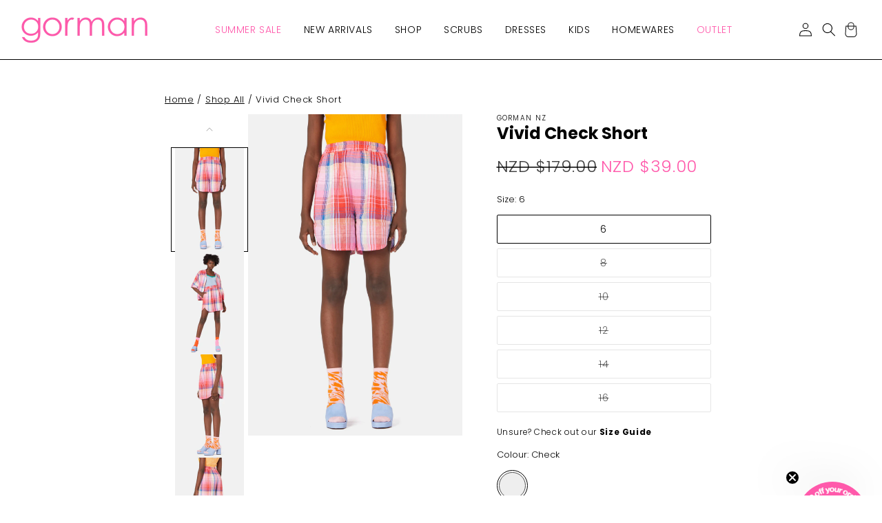

--- FILE ---
content_type: text/html; charset=utf-8
request_url: https://gormanshop.co.nz/products/vivid-check-short
body_size: 65448
content:
<!doctype html>
<html class="js" lang="en">
  <head>
    <meta charset="utf-8">
    <meta http-equiv="X-UA-Compatible" content="IE=edge">
    <meta name="viewport" content="width=device-width,initial-scale=1">
    <meta name="theme-color" content=""><link rel="canonical" href="https://gormanshop.co.nz/products/vivid-check-short">

    <script src="//gormanshop.co.nz/cdn/shop/t/40/assets/fx-fetchLocation.js?v=68863149510328022331751268403" async="async"></script><link rel="icon" type="image/png" href="//gormanshop.co.nz/cdn/shop/files/ddd1_1.png?crop=center&height=32&v=1697084160&width=32"><link rel="preconnect" href="https://fonts.shopifycdn.com" crossorigin>
      <title>
        Vivid Check Short
 &ndash; Gorman NZ</title>
    

    
      <meta name="description" content="everyday linen check shirt - natural linen check fabrication - elasticised waistline - adjustable tie front - side seam pockets - light gathering at waistline - loose, wide leg fit - finishes mid thigh - petalled hem shaping - great for everyday wear Product Code: GGFS544308">
    

    



<meta property="og:site_name" content="Gorman  NZ">
<meta property="og:url" content="https://gormanshop.co.nz/products/vivid-check-short">
<meta property="og:title" content="Vivid Check Short NZ">
<meta property="og:type" content="product">
<meta property="og:description" content="everyday linen check shirt - natural linen check fabrication - elasticised waistline - adjustable tie front - side seam pockets - light gathering at waistline - loose, wide leg fit - finishes mid thigh - petalled hem shaping - great for everyday wear Product Code: GGFS544308">




  
  
    <meta name="keywords" content="Short, Check, Grey, Clothing, New Arrivals, Shop, Gorman">
  

<meta property="og:image" content="http://gormanshop.co.nz/cdn/shop/files/ggfs544308d3_check_d1a818e1-2c0c-4bcd-9853-e3112be28813.jpg?v=1709265898">
  <meta property="og:image:secure_url" content="https://gormanshop.co.nz/cdn/shop/files/ggfs544308d3_check_d1a818e1-2c0c-4bcd-9853-e3112be28813.jpg?v=1709265898">
  <meta property="og:image:width" content="1060">
  <meta property="og:image:height" content="1590"><meta property="og:price:amount" content="39.00">
  <meta property="og:price:currency" content="NZD"><meta name="twitter:card" content="summary_large_image">
<meta name="twitter:title" content="Vivid Check Short NZ">
<meta name="twitter:description" content="everyday linen check shirt - natural linen check fabrication - elasticised waistline - adjustable tie front - side seam pockets - light gathering at waistline - loose, wide leg fit - finishes mid thigh - petalled hem shaping - great for everyday wear Product Code: GGFS544308">


    
      <script>window._usfTheme={
    id:177067426161,
    name:"Sunrise",
    version:"1.9.2",
    vendor:"Factory X",
    applied:1,
    assetUrl:"//gormanshop.co.nz/cdn/shop/t/40/assets/usf-boot.js?v=116704314410379077041762330198"
};
window._usfCustomerTags = null;
window._usfCollectionId = null;
window._usfCollectionDefaultSort = null;
window._usfLocale = "en";
window._usfRootUrl = "\/";
window.usf = {
  settings: {"online":1,"version":"1.0.2.4112","shop":"shop-gorman-nz.myshopify.com","siteId":"b0a35393-88c7-478f-b998-57a22aa7eee7","resUrl":"//cdn.shopify.com/s/files/1/0257/0108/9360/t/85/assets/","analyticsApiUrl":"https://svc-1001-analytics-usf.hotyon.com/set","searchSvcUrl":"https://svc-1001-usf.hotyon.com/","enabledPlugins":[],"showGotoTop":1,"mobileBreakpoint":767,"decimals":2,"useTrailingZeros":1,"decimalDisplay":".","thousandSeparator":",","currency":"NZD","priceLongFormat":"${0} NZD","priceFormat":"${0}","plugins":{},"revision":86784820,"filters":{"horz":1,"filtersHorzStyle":"default","filtersHorzPosition":"left","filtersMobileStyle":"default"},"instantSearch":{"online":1,"searchBoxSelector":"input[name=q]","numOfSuggestions":6,"numOfProductMatches":6,"numOfCollections":4,"numOfPages":4,"layout":"two-columns","productDisplayType":"list","productColumnPosition":"left","productsPerRow":2,"showPopularProducts":1,"numOfPopularProducts":6,"numOfRecentSearches":5},"search":{"online":1,"sortFields":["r","bestselling","-discount","price","-price","-date","date"],"searchResultsUrl":"/pages/search-results","more":"more","itemsPerPage":40,"imageSizeType":"fixed","imageSize":"600,350","showSearchInputOnSearchPage":1,"showAltImage":1,"showSale":1,"showSoldOut":1,"canChangeUrl":1},"collections":{"online":1,"collectionsPageUrl":"/pages/collections"},"filterNavigation":{"showFilterArea":1,"showSingle":1,"showProductCount":1},"translation_en":{"search":"Search","latestSearches":"Latest searches","popularSearches":"Popular searches","viewAllResultsFor":"view all results for <span class=\"usf-highlight\">{0}</span>","viewAllResults":"view all results","noMatchesFoundFor":"No matches found for \"<b>{0}</b>\". Please try again with a different term.","productSearchResultWithTermSummary":"<b>{0}</b> results for '<b>{1}</b>'","productSearchResultSummary":"<b>{0}</b> products","productSearchNoResults":"<h2>No matching for '<b>{0}</b>'.</h2><p>But don't give up – check the filters, spelling or try less specific search terms.</p>","productSearchNoResultsEmptyTerm":"<h2>No results found.</h2><p>But don't give up – check the filters or try less specific terms.</p>","clearAll":"Clear all","clear":"Clear","clearAllFilters":"Clear all filters","clearFiltersBy":"Clear filters by {0}","filterBy":"Filter by {0}","sort":"Sort","sortBy_r":"Relevance","sortBy_title":"Title: A-Z","sortBy_-title":"Title: Z-A","sortBy_date":"Date: Old to New","sortBy_-date":"Date: New to Old","sortBy_price":"Price: Low to High","sortBy_-price":"Price: High to Low","sortBy_percentSale":"Percent sales: Low to High","sortBy_-percentSale":"Percent sales: High to Low","sortBy_-discount":"Discount: High to Low","sortBy_bestselling":"Best selling","sortBy_-available":"Inventory: High to Low","sortBy_producttype":"Product Type: A-Z","sortBy_-producttype":"Product Type: Z-A","sortBy_random":"Random","filters":"Filters","filterOptions":"Filter options","clearFilterOptions":"Clear all filter options","youHaveViewed":"You've viewed {0} of {1} products","loadMore":"Load more","loadPrev":"Load previous","productMatches":"Product matches","trending":"Trending","didYouMean":"Sorry, nothing found for '<b>{0}</b>'.<br>Did you mean '<b>{1}</b>'?","searchSuggestions":"Search suggestions","popularSearch":"Popular search","quantity":"Quantity","selectedVariantNotAvailable":"The selected variant is not available.","addToCart":"Add to cart","seeFullDetails":"See full details","chooseOptions":"Choose options","quickView":"Quick view","sale":"Sale","save":"Save","soldOut":"Sold out","viewItems":"View items","more":"More","all":"All","prevPage":"Previous page","gotoPage":"Go to page {0}","nextPage":"Next page","from":"From","collections":"Collections","pages":"Pages","sortBy_option:Colour":"Colour: A-Z","sortBy_-option:Colour":"Colour: Z-A","sortBy_option:Size":"Size: A-Z","sortBy_-option:Size":"Size: Z-A","sortBy_metafield:dotapparel21.product_code":"dotapparel21.product_code: A-Z","sortBy_-metafield:dotapparel21.product_code":"dotapparel21.product_code: Z-A","sortBy_option:Denominations":"Denominations: A-Z","sortBy_-option:Denominations":"Denominations: Z-A"}}
}
if (window._usfCollectionId === 275803013220) usf.settings.filters = {
    "filtersHorzPosition": "left",
    "filtersHorzStyle": "default",
    "filtersMobileStyle": "default",
    "horz": 1
}
</script>
<script src="//gormanshop.co.nz/cdn/shop/t/40/assets/usf-boot.js?v=116704314410379077041762330198" async></script>
    

    

    <script src="//gormanshop.co.nz/cdn/shop/t/40/assets/constants.js?v=132983761750457495441750748494" defer="defer"></script>
    <script src="//gormanshop.co.nz/cdn/shop/t/40/assets/pubsub.js?v=158357773527763999511750748504" defer="defer"></script>
    <script src="//gormanshop.co.nz/cdn/shop/t/40/assets/global.js?v=161320968290601058171769043716" defer="defer"></script>
    <script src="//gormanshop.co.nz/cdn/shop/t/40/assets/details-disclosure.js?v=47521136930305996311750748495" defer="defer"></script>
    <script src="//gormanshop.co.nz/cdn/shop/t/40/assets/details-modal.js?v=25581673532751508451750748495" defer="defer"></script>
    <script src="//gormanshop.co.nz/cdn/shop/t/40/assets/search-form.js?v=133129549252120666541750748507" defer="defer"></script><script src="//gormanshop.co.nz/cdn/shop/t/40/assets/animations.js?v=88693664871331136111750748475" defer="defer"></script><script>window.performance && window.performance.mark && window.performance.mark('shopify.content_for_header.start');</script><meta name="google-site-verification" content="h4BKUeQEMK_xROOfCm14u-jxEi7d619dKTHbUVUGn-Y">
<meta name="google-site-verification" content="QSLntwE_nV62ZGdzxrOSpL-iWSZjIVVrj8DdpaLBVgw">
<meta id="shopify-digital-wallet" name="shopify-digital-wallet" content="/58176241764/digital_wallets/dialog">
<meta name="shopify-checkout-api-token" content="2604ccc8d25a5f7f76bb943d6af8a292">
<meta id="in-context-paypal-metadata" data-shop-id="58176241764" data-venmo-supported="false" data-environment="production" data-locale="en_US" data-paypal-v4="true" data-currency="NZD">
<link rel="alternate" type="application/json+oembed" href="https://gormanshop.co.nz/products/vivid-check-short.oembed">
<script async="async" src="/checkouts/internal/preloads.js?locale=en-NZ"></script>
<link rel="preconnect" href="https://shop.app" crossorigin="anonymous">
<script async="async" src="https://shop.app/checkouts/internal/preloads.js?locale=en-NZ&shop_id=58176241764" crossorigin="anonymous"></script>
<script id="apple-pay-shop-capabilities" type="application/json">{"shopId":58176241764,"countryCode":"NZ","currencyCode":"NZD","merchantCapabilities":["supports3DS"],"merchantId":"gid:\/\/shopify\/Shop\/58176241764","merchantName":"Gorman NZ","requiredBillingContactFields":["postalAddress","email","phone"],"requiredShippingContactFields":["postalAddress","email","phone"],"shippingType":"shipping","supportedNetworks":["visa","masterCard","amex","jcb"],"total":{"type":"pending","label":"Gorman NZ","amount":"1.00"},"shopifyPaymentsEnabled":true,"supportsSubscriptions":true}</script>
<script id="shopify-features" type="application/json">{"accessToken":"2604ccc8d25a5f7f76bb943d6af8a292","betas":["rich-media-storefront-analytics"],"domain":"gormanshop.co.nz","predictiveSearch":true,"shopId":58176241764,"locale":"en"}</script>
<script>var Shopify = Shopify || {};
Shopify.shop = "shop-gorman-nz.myshopify.com";
Shopify.locale = "en";
Shopify.currency = {"active":"NZD","rate":"1.0"};
Shopify.country = "NZ";
Shopify.theme = {"name":"Sunrise","id":177067426161,"schema_name":"Sunrise","schema_version":"2.5.4","theme_store_id":null,"role":"main"};
Shopify.theme.handle = "null";
Shopify.theme.style = {"id":null,"handle":null};
Shopify.cdnHost = "gormanshop.co.nz/cdn";
Shopify.routes = Shopify.routes || {};
Shopify.routes.root = "/";</script>
<script type="module">!function(o){(o.Shopify=o.Shopify||{}).modules=!0}(window);</script>
<script>!function(o){function n(){var o=[];function n(){o.push(Array.prototype.slice.apply(arguments))}return n.q=o,n}var t=o.Shopify=o.Shopify||{};t.loadFeatures=n(),t.autoloadFeatures=n()}(window);</script>
<script>
  window.ShopifyPay = window.ShopifyPay || {};
  window.ShopifyPay.apiHost = "shop.app\/pay";
  window.ShopifyPay.redirectState = null;
</script>
<script id="shop-js-analytics" type="application/json">{"pageType":"product"}</script>
<script defer="defer" async type="module" src="//gormanshop.co.nz/cdn/shopifycloud/shop-js/modules/v2/client.init-shop-cart-sync_BN7fPSNr.en.esm.js"></script>
<script defer="defer" async type="module" src="//gormanshop.co.nz/cdn/shopifycloud/shop-js/modules/v2/chunk.common_Cbph3Kss.esm.js"></script>
<script defer="defer" async type="module" src="//gormanshop.co.nz/cdn/shopifycloud/shop-js/modules/v2/chunk.modal_DKumMAJ1.esm.js"></script>
<script type="module">
  await import("//gormanshop.co.nz/cdn/shopifycloud/shop-js/modules/v2/client.init-shop-cart-sync_BN7fPSNr.en.esm.js");
await import("//gormanshop.co.nz/cdn/shopifycloud/shop-js/modules/v2/chunk.common_Cbph3Kss.esm.js");
await import("//gormanshop.co.nz/cdn/shopifycloud/shop-js/modules/v2/chunk.modal_DKumMAJ1.esm.js");

  window.Shopify.SignInWithShop?.initShopCartSync?.({"fedCMEnabled":true,"windoidEnabled":true});

</script>
<script>
  window.Shopify = window.Shopify || {};
  if (!window.Shopify.featureAssets) window.Shopify.featureAssets = {};
  window.Shopify.featureAssets['shop-js'] = {"shop-cart-sync":["modules/v2/client.shop-cart-sync_CJVUk8Jm.en.esm.js","modules/v2/chunk.common_Cbph3Kss.esm.js","modules/v2/chunk.modal_DKumMAJ1.esm.js"],"init-fed-cm":["modules/v2/client.init-fed-cm_7Fvt41F4.en.esm.js","modules/v2/chunk.common_Cbph3Kss.esm.js","modules/v2/chunk.modal_DKumMAJ1.esm.js"],"init-shop-email-lookup-coordinator":["modules/v2/client.init-shop-email-lookup-coordinator_Cc088_bR.en.esm.js","modules/v2/chunk.common_Cbph3Kss.esm.js","modules/v2/chunk.modal_DKumMAJ1.esm.js"],"init-windoid":["modules/v2/client.init-windoid_hPopwJRj.en.esm.js","modules/v2/chunk.common_Cbph3Kss.esm.js","modules/v2/chunk.modal_DKumMAJ1.esm.js"],"shop-button":["modules/v2/client.shop-button_B0jaPSNF.en.esm.js","modules/v2/chunk.common_Cbph3Kss.esm.js","modules/v2/chunk.modal_DKumMAJ1.esm.js"],"shop-cash-offers":["modules/v2/client.shop-cash-offers_DPIskqss.en.esm.js","modules/v2/chunk.common_Cbph3Kss.esm.js","modules/v2/chunk.modal_DKumMAJ1.esm.js"],"shop-toast-manager":["modules/v2/client.shop-toast-manager_CK7RT69O.en.esm.js","modules/v2/chunk.common_Cbph3Kss.esm.js","modules/v2/chunk.modal_DKumMAJ1.esm.js"],"init-shop-cart-sync":["modules/v2/client.init-shop-cart-sync_BN7fPSNr.en.esm.js","modules/v2/chunk.common_Cbph3Kss.esm.js","modules/v2/chunk.modal_DKumMAJ1.esm.js"],"init-customer-accounts-sign-up":["modules/v2/client.init-customer-accounts-sign-up_CfPf4CXf.en.esm.js","modules/v2/client.shop-login-button_DeIztwXF.en.esm.js","modules/v2/chunk.common_Cbph3Kss.esm.js","modules/v2/chunk.modal_DKumMAJ1.esm.js"],"pay-button":["modules/v2/client.pay-button_CgIwFSYN.en.esm.js","modules/v2/chunk.common_Cbph3Kss.esm.js","modules/v2/chunk.modal_DKumMAJ1.esm.js"],"init-customer-accounts":["modules/v2/client.init-customer-accounts_DQ3x16JI.en.esm.js","modules/v2/client.shop-login-button_DeIztwXF.en.esm.js","modules/v2/chunk.common_Cbph3Kss.esm.js","modules/v2/chunk.modal_DKumMAJ1.esm.js"],"avatar":["modules/v2/client.avatar_BTnouDA3.en.esm.js"],"init-shop-for-new-customer-accounts":["modules/v2/client.init-shop-for-new-customer-accounts_CsZy_esa.en.esm.js","modules/v2/client.shop-login-button_DeIztwXF.en.esm.js","modules/v2/chunk.common_Cbph3Kss.esm.js","modules/v2/chunk.modal_DKumMAJ1.esm.js"],"shop-follow-button":["modules/v2/client.shop-follow-button_BRMJjgGd.en.esm.js","modules/v2/chunk.common_Cbph3Kss.esm.js","modules/v2/chunk.modal_DKumMAJ1.esm.js"],"checkout-modal":["modules/v2/client.checkout-modal_B9Drz_yf.en.esm.js","modules/v2/chunk.common_Cbph3Kss.esm.js","modules/v2/chunk.modal_DKumMAJ1.esm.js"],"shop-login-button":["modules/v2/client.shop-login-button_DeIztwXF.en.esm.js","modules/v2/chunk.common_Cbph3Kss.esm.js","modules/v2/chunk.modal_DKumMAJ1.esm.js"],"lead-capture":["modules/v2/client.lead-capture_DXYzFM3R.en.esm.js","modules/v2/chunk.common_Cbph3Kss.esm.js","modules/v2/chunk.modal_DKumMAJ1.esm.js"],"shop-login":["modules/v2/client.shop-login_CA5pJqmO.en.esm.js","modules/v2/chunk.common_Cbph3Kss.esm.js","modules/v2/chunk.modal_DKumMAJ1.esm.js"],"payment-terms":["modules/v2/client.payment-terms_BxzfvcZJ.en.esm.js","modules/v2/chunk.common_Cbph3Kss.esm.js","modules/v2/chunk.modal_DKumMAJ1.esm.js"]};
</script>
<script>(function() {
  var isLoaded = false;
  function asyncLoad() {
    if (isLoaded) return;
    isLoaded = true;
    var urls = ["\/\/cdn.shopify.com\/s\/files\/1\/0257\/0108\/9360\/t\/85\/assets\/usf-license.js?shop=shop-gorman-nz.myshopify.com","https:\/\/stack-discounts.merchantyard.com\/js\/integrations\/script.js?v=8983\u0026shop=shop-gorman-nz.myshopify.com","https:\/\/cdn-bundler.nice-team.net\/app\/js\/bundler.js?shop=shop-gorman-nz.myshopify.com"];
    for (var i = 0; i < urls.length; i++) {
      var s = document.createElement('script');
      s.type = 'text/javascript';
      s.async = true;
      s.src = urls[i];
      var x = document.getElementsByTagName('script')[0];
      x.parentNode.insertBefore(s, x);
    }
  };
  if(window.attachEvent) {
    window.attachEvent('onload', asyncLoad);
  } else {
    window.addEventListener('load', asyncLoad, false);
  }
})();</script>
<script id="__st">var __st={"a":58176241764,"offset":46800,"reqid":"3d2aa759-55b2-462a-9040-b75894d93335-1769943782","pageurl":"gormanshop.co.nz\/products\/vivid-check-short","u":"b95c3e792f82","p":"product","rtyp":"product","rid":7004946661476};</script>
<script>window.ShopifyPaypalV4VisibilityTracking = true;</script>
<script id="captcha-bootstrap">!function(){'use strict';const t='contact',e='account',n='new_comment',o=[[t,t],['blogs',n],['comments',n],[t,'customer']],c=[[e,'customer_login'],[e,'guest_login'],[e,'recover_customer_password'],[e,'create_customer']],r=t=>t.map((([t,e])=>`form[action*='/${t}']:not([data-nocaptcha='true']) input[name='form_type'][value='${e}']`)).join(','),a=t=>()=>t?[...document.querySelectorAll(t)].map((t=>t.form)):[];function s(){const t=[...o],e=r(t);return a(e)}const i='password',u='form_key',d=['recaptcha-v3-token','g-recaptcha-response','h-captcha-response',i],f=()=>{try{return window.sessionStorage}catch{return}},m='__shopify_v',_=t=>t.elements[u];function p(t,e,n=!1){try{const o=window.sessionStorage,c=JSON.parse(o.getItem(e)),{data:r}=function(t){const{data:e,action:n}=t;return t[m]||n?{data:e,action:n}:{data:t,action:n}}(c);for(const[e,n]of Object.entries(r))t.elements[e]&&(t.elements[e].value=n);n&&o.removeItem(e)}catch(o){console.error('form repopulation failed',{error:o})}}const l='form_type',E='cptcha';function T(t){t.dataset[E]=!0}const w=window,h=w.document,L='Shopify',v='ce_forms',y='captcha';let A=!1;((t,e)=>{const n=(g='f06e6c50-85a8-45c8-87d0-21a2b65856fe',I='https://cdn.shopify.com/shopifycloud/storefront-forms-hcaptcha/ce_storefront_forms_captcha_hcaptcha.v1.5.2.iife.js',D={infoText:'Protected by hCaptcha',privacyText:'Privacy',termsText:'Terms'},(t,e,n)=>{const o=w[L][v],c=o.bindForm;if(c)return c(t,g,e,D).then(n);var r;o.q.push([[t,g,e,D],n]),r=I,A||(h.body.append(Object.assign(h.createElement('script'),{id:'captcha-provider',async:!0,src:r})),A=!0)});var g,I,D;w[L]=w[L]||{},w[L][v]=w[L][v]||{},w[L][v].q=[],w[L][y]=w[L][y]||{},w[L][y].protect=function(t,e){n(t,void 0,e),T(t)},Object.freeze(w[L][y]),function(t,e,n,w,h,L){const[v,y,A,g]=function(t,e,n){const i=e?o:[],u=t?c:[],d=[...i,...u],f=r(d),m=r(i),_=r(d.filter((([t,e])=>n.includes(e))));return[a(f),a(m),a(_),s()]}(w,h,L),I=t=>{const e=t.target;return e instanceof HTMLFormElement?e:e&&e.form},D=t=>v().includes(t);t.addEventListener('submit',(t=>{const e=I(t);if(!e)return;const n=D(e)&&!e.dataset.hcaptchaBound&&!e.dataset.recaptchaBound,o=_(e),c=g().includes(e)&&(!o||!o.value);(n||c)&&t.preventDefault(),c&&!n&&(function(t){try{if(!f())return;!function(t){const e=f();if(!e)return;const n=_(t);if(!n)return;const o=n.value;o&&e.removeItem(o)}(t);const e=Array.from(Array(32),(()=>Math.random().toString(36)[2])).join('');!function(t,e){_(t)||t.append(Object.assign(document.createElement('input'),{type:'hidden',name:u})),t.elements[u].value=e}(t,e),function(t,e){const n=f();if(!n)return;const o=[...t.querySelectorAll(`input[type='${i}']`)].map((({name:t})=>t)),c=[...d,...o],r={};for(const[a,s]of new FormData(t).entries())c.includes(a)||(r[a]=s);n.setItem(e,JSON.stringify({[m]:1,action:t.action,data:r}))}(t,e)}catch(e){console.error('failed to persist form',e)}}(e),e.submit())}));const S=(t,e)=>{t&&!t.dataset[E]&&(n(t,e.some((e=>e===t))),T(t))};for(const o of['focusin','change'])t.addEventListener(o,(t=>{const e=I(t);D(e)&&S(e,y())}));const B=e.get('form_key'),M=e.get(l),P=B&&M;t.addEventListener('DOMContentLoaded',(()=>{const t=y();if(P)for(const e of t)e.elements[l].value===M&&p(e,B);[...new Set([...A(),...v().filter((t=>'true'===t.dataset.shopifyCaptcha))])].forEach((e=>S(e,t)))}))}(h,new URLSearchParams(w.location.search),n,t,e,['guest_login'])})(!0,!0)}();</script>
<script integrity="sha256-4kQ18oKyAcykRKYeNunJcIwy7WH5gtpwJnB7kiuLZ1E=" data-source-attribution="shopify.loadfeatures" defer="defer" src="//gormanshop.co.nz/cdn/shopifycloud/storefront/assets/storefront/load_feature-a0a9edcb.js" crossorigin="anonymous"></script>
<script crossorigin="anonymous" defer="defer" src="//gormanshop.co.nz/cdn/shopifycloud/storefront/assets/shopify_pay/storefront-65b4c6d7.js?v=20250812"></script>
<script data-source-attribution="shopify.dynamic_checkout.dynamic.init">var Shopify=Shopify||{};Shopify.PaymentButton=Shopify.PaymentButton||{isStorefrontPortableWallets:!0,init:function(){window.Shopify.PaymentButton.init=function(){};var t=document.createElement("script");t.src="https://gormanshop.co.nz/cdn/shopifycloud/portable-wallets/latest/portable-wallets.en.js",t.type="module",document.head.appendChild(t)}};
</script>
<script data-source-attribution="shopify.dynamic_checkout.buyer_consent">
  function portableWalletsHideBuyerConsent(e){var t=document.getElementById("shopify-buyer-consent"),n=document.getElementById("shopify-subscription-policy-button");t&&n&&(t.classList.add("hidden"),t.setAttribute("aria-hidden","true"),n.removeEventListener("click",e))}function portableWalletsShowBuyerConsent(e){var t=document.getElementById("shopify-buyer-consent"),n=document.getElementById("shopify-subscription-policy-button");t&&n&&(t.classList.remove("hidden"),t.removeAttribute("aria-hidden"),n.addEventListener("click",e))}window.Shopify?.PaymentButton&&(window.Shopify.PaymentButton.hideBuyerConsent=portableWalletsHideBuyerConsent,window.Shopify.PaymentButton.showBuyerConsent=portableWalletsShowBuyerConsent);
</script>
<script data-source-attribution="shopify.dynamic_checkout.cart.bootstrap">document.addEventListener("DOMContentLoaded",(function(){function t(){return document.querySelector("shopify-accelerated-checkout-cart, shopify-accelerated-checkout")}if(t())Shopify.PaymentButton.init();else{new MutationObserver((function(e,n){t()&&(Shopify.PaymentButton.init(),n.disconnect())})).observe(document.body,{childList:!0,subtree:!0})}}));
</script>
<script id='scb4127' type='text/javascript' async='' src='https://gormanshop.co.nz/cdn/shopifycloud/privacy-banner/storefront-banner.js'></script><link id="shopify-accelerated-checkout-styles" rel="stylesheet" media="screen" href="https://gormanshop.co.nz/cdn/shopifycloud/portable-wallets/latest/accelerated-checkout-backwards-compat.css" crossorigin="anonymous">
<style id="shopify-accelerated-checkout-cart">
        #shopify-buyer-consent {
  margin-top: 1em;
  display: inline-block;
  width: 100%;
}

#shopify-buyer-consent.hidden {
  display: none;
}

#shopify-subscription-policy-button {
  background: none;
  border: none;
  padding: 0;
  text-decoration: underline;
  font-size: inherit;
  cursor: pointer;
}

#shopify-subscription-policy-button::before {
  box-shadow: none;
}

      </style>

<script>window.performance && window.performance.mark && window.performance.mark('shopify.content_for_header.end');</script>


    <style data-shopify>
      @font-face {
        font-family: "poppins";
        src: url("//gormanshop.co.nz/cdn/shop/t/40/assets/poppins.woff2?v=27875960655562608641743395878") format("woff2");
        font-display: swap;
      }

      @font-face {
        font-family: "comfortaa";
        src: url("//gormanshop.co.nz/cdn/shop/t/40/assets/comfortaa.woff2?v=92402353796835857691743395879") format("woff2");
        font-display: swap;
      }

      @font-face {
        font-family: "montserrat";
        src: url("//gormanshop.co.nz/cdn/shop/t/40/assets/montserrat.woff2?v=50932363196813543371743395878") format("woff2");
        font-display: swap;
      }

      @font-face {
        font-family: "roboto";
        src: url("//gormanshop.co.nz/cdn/shop/t/40/assets/roboto.woff2?v=172130935778342916991743395879") format("woff2");
        font-display: swap;
      }

      @font-face {
        font-family: "josefinsans";
        src: url("//gormanshop.co.nz/cdn/shop/t/40/assets/josefinsans.woff2?v=59793704667334209121743395874") format("woff2");
        font-display: swap;
      }

      @font-face {
  font-family: Assistant;
  font-weight: 400;
  font-style: normal;
  font-display: swap;
  src: url("//gormanshop.co.nz/cdn/fonts/assistant/assistant_n4.9120912a469cad1cc292572851508ca49d12e768.woff2") format("woff2"),
       url("//gormanshop.co.nz/cdn/fonts/assistant/assistant_n4.6e9875ce64e0fefcd3f4446b7ec9036b3ddd2985.woff") format("woff");
}

      @font-face {
  font-family: Assistant;
  font-weight: 700;
  font-style: normal;
  font-display: swap;
  src: url("//gormanshop.co.nz/cdn/fonts/assistant/assistant_n7.bf44452348ec8b8efa3aa3068825305886b1c83c.woff2") format("woff2"),
       url("//gormanshop.co.nz/cdn/fonts/assistant/assistant_n7.0c887fee83f6b3bda822f1150b912c72da0f7b64.woff") format("woff");
}

      
      
      @font-face {
  font-family: Assistant;
  font-weight: 400;
  font-style: normal;
  font-display: swap;
  src: url("//gormanshop.co.nz/cdn/fonts/assistant/assistant_n4.9120912a469cad1cc292572851508ca49d12e768.woff2") format("woff2"),
       url("//gormanshop.co.nz/cdn/fonts/assistant/assistant_n4.6e9875ce64e0fefcd3f4446b7ec9036b3ddd2985.woff") format("woff");
}


      
        :root,
        .color-scheme-1 {
          --color-background: 255,255,255;
        
          --gradient-background: #ffffff;
        

        

        --color-foreground: 0,0,0;
        --color-background-contrast: 191,191,191;
        --color-shadow: ,,;
        --color-button: 255,89,171;
        --color-button-text: 255,255,255;
        --color_menu_bg: ,,;
        --color_menu_text: ,,;
        --color_announcement_bg: 255,89,171;
        --color_announcement_text: 255,255,255;
        --color-price-sale-text: 255,89,171;
        --color-secondary-button: 255,255,255;
        --color-secondary-button-text: 255,89,171;
        --color-link: 255,89,171;
        --color-badge-foreground: 0,0,0;
        --color-badge-background: 255,255,255;
        --color-badge-border: 0,0,0;
        --payment-terms-background-color: rgb(255 255 255);
      }
      

      body, .color-scheme-1 {
        color: rgba(var);
        background-color: rgb(var(--color-background));
      }

      :root {
        
        --font-body-family: poppins, Helvetica, Arial, sans-serif;
        --font-body-weight: 300;
        --font-body-weight-bold: 900;

        --font-heading-family: poppins, Helvetica, Arial, sans-serif;
        --font-body-weight: 300;
        

        --font-body-scale: 1.0;
        --font-heading-scale: 1.0;

        --media-padding: px;
        --media-border-opacity: 0.05;
        --media-border-width: 1px;
        --media-radius: 0px;
        --media-shadow-opacity: 0.0;
        --media-shadow-horizontal-offset: 0px;
        --media-shadow-vertical-offset: 4px;
        --media-shadow-blur-radius: 5px;
        --media-shadow-visible: 0;

        
          --page-width: none;
          --page-full-width-padding: 30px;
        

        --product-card-image-padding: 0.0rem;
        --product-card-corner-radius: 0.0rem;
        --product-card-text-alignment: left;
        --product-card-border-width: 0.0rem;
        --product-card-border-opacity: 0.1;
        --product-card-shadow-opacity: 0.0;
        --product-card-shadow-visible: 0;
        --product-card-shadow-horizontal-offset: 0.0rem;
        --product-card-shadow-vertical-offset: 0.4rem;
        --product-card-shadow-blur-radius: 0.5rem;

        --collection-card-image-padding: 0.0rem;
        --collection-card-corner-radius: 0.0rem;
        --collection-card-text-alignment: left;
        --collection-card-border-width: 0.0rem;
        --collection-card-border-opacity: 0.1;
        --collection-card-shadow-opacity: 0.0;
        --collection-card-shadow-visible: 0;
        --collection-card-shadow-horizontal-offset: 0.0rem;
        --collection-card-shadow-vertical-offset: 0.4rem;
        --collection-card-shadow-blur-radius: 0.5rem;

        --blog-card-image-padding: 0.0rem;
        --blog-card-corner-radius: 0.0rem;
        --blog-card-text-alignment: left;
        --blog-card-border-width: 0.0rem;
        --blog-card-border-opacity: 0.1;
        --blog-card-shadow-opacity: 0.0;
        --blog-card-shadow-visible: 0;
        --blog-card-shadow-horizontal-offset: 0.0rem;
        --blog-card-shadow-vertical-offset: 0.4rem;
        --blog-card-shadow-blur-radius: 0.5rem;

        --badge-corner-radius: 4.0rem;

        --popup-border-width: 1px;
        --popup-border-opacity: 0.1;
        --popup-corner-radius: 0px;
        --popup-shadow-opacity: 0.05;
        --popup-shadow-horizontal-offset: 0px;
        --popup-shadow-vertical-offset: 4px;
        --popup-shadow-blur-radius: 5px;

        --drawer-border-width: 1px;
        --drawer-border-opacity: 0.1;
        --drawer-shadow-opacity: 0.0;
        --drawer-shadow-horizontal-offset: 0px;
        --drawer-shadow-vertical-offset: 4px;
        --drawer-shadow-blur-radius: 5px;

        --spacing-sections-desktop: 0px;
        --spacing-sections-mobile: 0px;

        --grid-desktop-vertical-spacing: 8px;
        --grid-desktop-horizontal-spacing: 8px;
        --grid-mobile-vertical-spacing: 4px;
        --grid-mobile-horizontal-spacing: 4px;

        --text-boxes-border-opacity: 0.1;
        --text-boxes-border-width: 0px;
        --text-boxes-radius: 0px;
        --text-boxes-shadow-opacity: 0.0;
        --text-boxes-shadow-visible: 0;
        --text-boxes-shadow-horizontal-offset: 0px;
        --text-boxes-shadow-vertical-offset: 4px;
        --text-boxes-shadow-blur-radius: 5px;

        --buttons-radius: 0px;
        --buttons-radius-outset: 0px;
        --buttons-border-width: 1px;
        --buttons-border-opacity: 1.0;
        --buttons-shadow-opacity: 0.0;
        --buttons-shadow-visible: 0;
        --buttons-shadow-horizontal-offset: 0px;
        --buttons-shadow-vertical-offset: 4px;
        --buttons-shadow-blur-radius: 5px;
        --buttons-border-offset: 0px;

        --inputs-radius: 0px;
        --inputs-border-width: 1px;
        --inputs-border-opacity: 0.55;
        --inputs-shadow-opacity: 0.0;
        --inputs-shadow-horizontal-offset: 0px;
        --inputs-margin-offset: 0px;
        --inputs-shadow-vertical-offset: 4px;
        --inputs-shadow-blur-radius: 5px;
        --inputs-radius-outset: 0px;

        --variant-pills-radius: 2px;
        --variant-pills-border-width: 1px;
        --variant-pills-border-opacity: 0.1;
        --variant-pills-shadow-opacity: 0.0;
        --variant-pills-shadow-horizontal-offset: 0px;
        --variant-pills-shadow-vertical-offset: 4px;
        --variant-pills-shadow-blur-radius: 5px;
      }

      *,
      *::before,
      *::after {
        box-sizing: inherit;
      }

      html {
        box-sizing: border-box;
        font-size: calc(var(--font-body-scale) * 62.5%);
        height: 100%;
      }

      body {
        display: grid;
        grid-template-rows: auto auto 1fr auto;
        grid-template-columns: 100%;
        min-height: 100%;
        margin: 0;
        font-size: 1.5rem;
        letter-spacing: 0.06rem;
        line-height: calc(1 + 0.8 / var(--font-body-scale));
        font-family: var(--font-body-family);
        /* font-style: var(--font-body-style); */
        font-weight: var(--font-body-weight);
      }

      @media screen and (min-width: 750px) {
        body {
          font-size: 1.6rem;
        }
      }
    </style>

    <link href="//gormanshop.co.nz/cdn/shop/t/40/assets/base.css?v=92470711286230242021769665610" rel="stylesheet" type="text/css" media="all" />
    <link href="//gormanshop.co.nz/cdn/shop/t/40/assets/component-fx-custom.css?v=28559126905628724701769665610" rel="stylesheet" type="text/css" media="all" />
    <link rel="stylesheet" href="//gormanshop.co.nz/cdn/shop/t/40/assets/component-cart-items.css?v=36955549487942212671750748479" media="print" onload="this.media='all'"><link href="//gormanshop.co.nz/cdn/shop/t/40/assets/component-cart-drawer.css?v=128944859269506581841750748478" rel="stylesheet" type="text/css" media="all" />
      <link href="//gormanshop.co.nz/cdn/shop/t/40/assets/component-cart.css?v=56845804956701882941750748480" rel="stylesheet" type="text/css" media="all" />
      <link href="//gormanshop.co.nz/cdn/shop/t/40/assets/component-totals.css?v=15906652033866631521750748493" rel="stylesheet" type="text/css" media="all" />
      <link href="//gormanshop.co.nz/cdn/shop/t/40/assets/component-price.css?v=163530745883360483301750748490" rel="stylesheet" type="text/css" media="all" />
      <link href="//gormanshop.co.nz/cdn/shop/t/40/assets/component-discounts.css?v=152760482443307489271750748481" rel="stylesheet" type="text/css" media="all" />
<link href="//gormanshop.co.nz/cdn/shop/t/40/assets/fx-custom-go.css?v=111603181540343972631743395876" rel="stylesheet" type="text/css" media="all" />

      <link rel="preload" as="font" href="//gormanshop.co.nz/cdn/fonts/assistant/assistant_n4.9120912a469cad1cc292572851508ca49d12e768.woff2" type="font/woff2" crossorigin>
      

      <link rel="preload" as="font" href="//gormanshop.co.nz/cdn/fonts/assistant/assistant_n4.9120912a469cad1cc292572851508ca49d12e768.woff2" type="font/woff2" crossorigin>
      
<link
        rel="stylesheet"
        href="//gormanshop.co.nz/cdn/shop/t/40/assets/component-predictive-search.css?v=118923337488134913561750748489"
        media="print"
        onload="this.media='all'"
      ><script>
      if (Shopify.designMode) {
        document.documentElement.classList.add('shopify-design-mode');
      }
    </script>

    <script src="//gormanshop.co.nz/cdn/shop/t/40/assets/component-fx-slider.js?v=2499638159732475911760415328" defer="defer"></script>
    <script src="//gormanshop.co.nz/cdn/shop/t/40/assets/component-fx-quick-add.js?v=135459831687047520591761279618" defer="defer"></script>
    <script src="//gormanshop.co.nz/cdn/shop/t/40/assets/component-fx-bulk-add-mobile.js?v=79022267523964362941760415327" defer="defer"></script>
    <script src="//gormanshop.co.nz/cdn/shop/t/40/assets/component-fx-geolocation.js?v=117659054509570051161764642844" defer="defer"></script>
    <script src="//gormanshop.co.nz/cdn/shop/t/40/assets/component-fx-flashsale.js?v=11244602553613644171750748483" defer="defer"></script>
    <script src="//gormanshop.co.nz/cdn/shop/t/40/assets/component-fx-newsletter.js?v=80225061005648899011750748484" defer="defer"></script>
    <script src="//gormanshop.co.nz/cdn/shop/t/40/assets/component-fx-currencycheck.js?v=124780087573843813561750748482" defer="defer"></script>
    <script src="//gormanshop.co.nz/cdn/shop/t/40/assets/component-fx-career.js?v=107755585601209346311751931047" defer="defer"></script>
    <script src="//gormanshop.co.nz/cdn/shop/t/40/assets/fx-sticky-header.js?v=140555007865475124251769665611" defer="defer"></script>
    <script src="//gormanshop.co.nz/cdn/shop/t/40/assets/component-fx-recently-products.js?v=154178961808207405671754008640" defer="defer"></script>
    <script src="//gormanshop.co.nz/cdn/shop/t/40/assets/component-fx-freeshipping.js?v=27305521791838421721751931048" defer="defer"></script>
  <!-- BEGIN app block: shopify://apps/bundler/blocks/bundler-script-append/7a6ae1b8-3b16-449b-8429-8bb89a62c664 --><script defer="defer">
	/**	Bundler script loader, version number: 2.0 */
	(function(){
		var loadScript=function(a,b){var c=document.createElement("script");c.type="text/javascript",c.readyState?c.onreadystatechange=function(){("loaded"==c.readyState||"complete"==c.readyState)&&(c.onreadystatechange=null,b())}:c.onload=function(){b()},c.src=a,document.getElementsByTagName("head")[0].appendChild(c)};
		appendScriptUrl('shop-gorman-nz.myshopify.com');

		// get script url and append timestamp of last change
		function appendScriptUrl(shop) {

			var timeStamp = Math.floor(Date.now() / (1000*1*1));
			var timestampUrl = 'https://bundler.nice-team.net/app/shop/status/'+shop+'.js?'+timeStamp;

			loadScript(timestampUrl, function() {
				// append app script
				if (typeof bundler_settings_updated == 'undefined') {
					console.log('settings are undefined');
					bundler_settings_updated = 'default-by-script';
				}
				var scriptUrl = "https://cdn-bundler.nice-team.net/app/js/bundler-script.js?shop="+shop+"&"+bundler_settings_updated;
				loadScript(scriptUrl, function(){});
			});
		}
	})();

	var BndlrScriptAppended = true;
	
</script>

<!-- END app block --><!-- BEGIN app block: shopify://apps/eg-auto-add-to-cart/blocks/app-embed/0f7d4f74-1e89-4820-aec4-6564d7e535d2 -->










  
    <script
      async
      type="text/javascript"
      src="https://cdn.506.io/eg/script.js?shop=shop-gorman-nz.myshopify.com&v=7"
    ></script>
  



  <meta id="easygift-shop" itemid="c2hvcF8kXzE3Njk5NDM3ODI=" content="{&quot;isInstalled&quot;:true,&quot;installedOn&quot;:&quot;2022-10-10T22:34:13.445Z&quot;,&quot;appVersion&quot;:&quot;3.0&quot;,&quot;subscriptionName&quot;:&quot;Unlimited&quot;,&quot;cartAnalytics&quot;:true,&quot;freeTrialEndsOn&quot;:null,&quot;settings&quot;:{&quot;reminderBannerStyle&quot;:{&quot;position&quot;:{&quot;horizontal&quot;:&quot;right&quot;,&quot;vertical&quot;:&quot;bottom&quot;},&quot;imageUrl&quot;:null,&quot;closingMode&quot;:&quot;doNotAutoClose&quot;,&quot;cssStyles&quot;:&quot;&quot;,&quot;displayAfter&quot;:5,&quot;headerText&quot;:&quot;&quot;,&quot;primaryColor&quot;:&quot;#000000&quot;,&quot;reshowBannerAfter&quot;:&quot;everyNewSession&quot;,&quot;selfcloseAfter&quot;:5,&quot;showImage&quot;:false,&quot;subHeaderText&quot;:&quot;&quot;},&quot;addedItemIdentifier&quot;:&quot;_Gifted&quot;,&quot;ignoreOtherAppLineItems&quot;:null,&quot;customVariantsInfoLifetimeMins&quot;:1440,&quot;redirectPath&quot;:null,&quot;ignoreNonStandardCartRequests&quot;:false,&quot;bannerStyle&quot;:{&quot;position&quot;:{&quot;horizontal&quot;:&quot;right&quot;,&quot;vertical&quot;:&quot;bottom&quot;},&quot;cssStyles&quot;:null,&quot;primaryColor&quot;:&quot;#000000&quot;},&quot;themePresetId&quot;:&quot;0&quot;,&quot;notificationStyle&quot;:{&quot;position&quot;:{&quot;horizontal&quot;:&quot;right&quot;,&quot;vertical&quot;:&quot;bottom&quot;},&quot;primaryColor&quot;:&quot;#fc5cac&quot;,&quot;duration&quot;:&quot;3.0&quot;,&quot;cssStyles&quot;:null,&quot;hasCustomizations&quot;:false},&quot;fetchCartData&quot;:false,&quot;useLocalStorage&quot;:{&quot;enabled&quot;:false,&quot;expiryMinutes&quot;:null},&quot;popupStyle&quot;:{&quot;closeModalOutsideClick&quot;:true,&quot;primaryColor&quot;:&quot;#fc5cac&quot;,&quot;secondaryColor&quot;:&quot;#fc5cac&quot;,&quot;cssStyles&quot;:null,&quot;hasCustomizations&quot;:false,&quot;addButtonText&quot;:&quot;Select&quot;,&quot;dismissButtonText&quot;:&quot;Close&quot;,&quot;outOfStockButtonText&quot;:&quot;Out of Stock&quot;,&quot;imageUrl&quot;:null,&quot;showProductLink&quot;:false,&quot;subscriptionLabel&quot;:&quot;Subscription Plan&quot;},&quot;refreshAfterBannerClick&quot;:false,&quot;disableReapplyRules&quot;:false,&quot;disableReloadOnFailedAddition&quot;:false,&quot;autoReloadCartPage&quot;:false,&quot;ajaxRedirectPath&quot;:null,&quot;allowSimultaneousRequests&quot;:false,&quot;applyRulesOnCheckout&quot;:false,&quot;enableCartCtrlOverrides&quot;:true,&quot;scriptSettings&quot;:{&quot;branding&quot;:{&quot;removalRequestSent&quot;:null,&quot;show&quot;:false},&quot;productPageRedirection&quot;:{&quot;enabled&quot;:false,&quot;products&quot;:[],&quot;redirectionURL&quot;:&quot;\/&quot;},&quot;debugging&quot;:{&quot;enabled&quot;:false,&quot;enabledOn&quot;:null,&quot;stringifyObj&quot;:false},&quot;customCSS&quot;:null,&quot;decodePayload&quot;:false,&quot;hideAlertsOnFrontend&quot;:false,&quot;removeEGPropertyFromSplitActionLineItems&quot;:false,&quot;fetchProductInfoFromSavedDomain&quot;:false,&quot;enableBuyNowInterceptions&quot;:false,&quot;removeProductsAddedFromExpiredRules&quot;:false,&quot;useFinalPrice&quot;:false,&quot;hideGiftedPropertyText&quot;:false,&quot;fetchCartDataBeforeRequest&quot;:false,&quot;delayUpdates&quot;:2000}},&quot;translations&quot;:null,&quot;defaultLocale&quot;:&quot;en&quot;,&quot;shopDomain&quot;:&quot;gormanshop.co.nz&quot;}">


<script defer>
  (async function() {
    try {

      const blockVersion = "v3"
      if (blockVersion != "v3") {
        return
      }

      let metaErrorFlag = false;
      if (metaErrorFlag) {
        return
      }

      // Parse metafields as JSON
      const metafields = {};

      // Process metafields in JavaScript
      let savedRulesArray = [];
      for (const [key, value] of Object.entries(metafields)) {
        if (value) {
          for (const prop in value) {
            // avoiding Object.Keys for performance gain -- no need to make an array of keys.
            savedRulesArray.push(value);
            break;
          }
        }
      }

      const metaTag = document.createElement('meta');
      metaTag.id = 'easygift-rules';
      metaTag.content = JSON.stringify(savedRulesArray);
      metaTag.setAttribute('itemid', 'cnVsZXNfJF8xNzY5OTQzNzgy');

      document.head.appendChild(metaTag);
      } catch (err) {
        
      }
  })();
</script>


  <script
    type="text/javascript"
    defer
  >

    (function () {
      try {
        window.EG_INFO = window.EG_INFO || {};
        var shopInfo = {"isInstalled":true,"installedOn":"2022-10-10T22:34:13.445Z","appVersion":"3.0","subscriptionName":"Unlimited","cartAnalytics":true,"freeTrialEndsOn":null,"settings":{"reminderBannerStyle":{"position":{"horizontal":"right","vertical":"bottom"},"imageUrl":null,"closingMode":"doNotAutoClose","cssStyles":"","displayAfter":5,"headerText":"","primaryColor":"#000000","reshowBannerAfter":"everyNewSession","selfcloseAfter":5,"showImage":false,"subHeaderText":""},"addedItemIdentifier":"_Gifted","ignoreOtherAppLineItems":null,"customVariantsInfoLifetimeMins":1440,"redirectPath":null,"ignoreNonStandardCartRequests":false,"bannerStyle":{"position":{"horizontal":"right","vertical":"bottom"},"cssStyles":null,"primaryColor":"#000000"},"themePresetId":"0","notificationStyle":{"position":{"horizontal":"right","vertical":"bottom"},"primaryColor":"#fc5cac","duration":"3.0","cssStyles":null,"hasCustomizations":false},"fetchCartData":false,"useLocalStorage":{"enabled":false,"expiryMinutes":null},"popupStyle":{"closeModalOutsideClick":true,"primaryColor":"#fc5cac","secondaryColor":"#fc5cac","cssStyles":null,"hasCustomizations":false,"addButtonText":"Select","dismissButtonText":"Close","outOfStockButtonText":"Out of Stock","imageUrl":null,"showProductLink":false,"subscriptionLabel":"Subscription Plan"},"refreshAfterBannerClick":false,"disableReapplyRules":false,"disableReloadOnFailedAddition":false,"autoReloadCartPage":false,"ajaxRedirectPath":null,"allowSimultaneousRequests":false,"applyRulesOnCheckout":false,"enableCartCtrlOverrides":true,"scriptSettings":{"branding":{"removalRequestSent":null,"show":false},"productPageRedirection":{"enabled":false,"products":[],"redirectionURL":"\/"},"debugging":{"enabled":false,"enabledOn":null,"stringifyObj":false},"customCSS":null,"decodePayload":false,"hideAlertsOnFrontend":false,"removeEGPropertyFromSplitActionLineItems":false,"fetchProductInfoFromSavedDomain":false,"enableBuyNowInterceptions":false,"removeProductsAddedFromExpiredRules":false,"useFinalPrice":false,"hideGiftedPropertyText":false,"fetchCartDataBeforeRequest":false,"delayUpdates":2000}},"translations":null,"defaultLocale":"en","shopDomain":"gormanshop.co.nz"};
        var productRedirectionEnabled = shopInfo.settings.scriptSettings.productPageRedirection.enabled;
        if (["Unlimited", "Enterprise"].includes(shopInfo.subscriptionName) && productRedirectionEnabled) {
          var products = shopInfo.settings.scriptSettings.productPageRedirection.products;
          if (products.length > 0) {
            var productIds = products.map(function(prod) {
              var productGid = prod.id;
              var productIdNumber = parseInt(productGid.split('/').pop());
              return productIdNumber;
            });
            var productInfo = {"id":7004946661476,"title":"Vivid Check Short","handle":"vivid-check-short","description":"\u003cp\u003eeveryday linen check shirt\u003cbr\u003e - natural linen check fabrication\u003cbr\u003e - elasticised waistline\u003cbr\u003e - adjustable tie front\u003cbr\u003e - side seam pockets\u003cbr\u003e - light gathering at waistline\u003cbr\u003e - loose, wide leg fit\u003cbr\u003e - finishes mid thigh\u003cbr\u003e - petalled hem shaping\u003cbr\u003e - great for everyday wear\u003c\/p\u003e\n\u003cp\u003eProduct Code: GGFS544308\u003c\/p\u003e","published_at":"2023-01-19T14:27:29+13:00","created_at":"2022-10-25T06:50:18+13:00","vendor":"Gorman NZ","type":"Short","tags":["$49 \u0026 under outlet","$99 \u0026 under","*Outlet TAF30 Promo*","100 styles $49","60-70% Off Selected Outlet Styles","A Further 20% Off Sale","Black Friday Pants \u0026 Skirts","Bottoms","Bottoms \u0026 Pantsuits","Click Frenzy","final clearance","Further 20% Off Outlet","Further 20% Off Sale","Last Chance","linen","Linen Lovers","Linen Shorts Older","min 60% off outlet","Minimum 60% Off Outlet Styles","Outlet","Outlet Exclude","OUTLET FLASH SALE","Outlet Seperates","Sale","Shop Summer","summer outlet","Take A Further 20% Off Sale","x-dotapparel21","x-mappingIndex:15024","x-season-S21","x-styleCode:GGFS544308"],"price":3900,"price_min":3900,"price_max":3900,"available":true,"price_varies":false,"compare_at_price":17900,"compare_at_price_min":17900,"compare_at_price_max":17900,"compare_at_price_varies":false,"variants":[{"id":40937583280228,"title":"6 \/ Check","option1":"6","option2":"Check","option3":null,"sku":"GGFS54430839006","requires_shipping":true,"taxable":true,"featured_image":{"id":32256573866084,"product_id":7004946661476,"position":2,"created_at":"2024-02-08T15:05:59+13:00","updated_at":"2024-03-01T17:04:58+13:00","alt":"check","width":1060,"height":1590,"src":"\/\/gormanshop.co.nz\/cdn\/shop\/files\/ggfs544308f_check.jpg?v=1709265898","variant_ids":[40937583280228,40937583312996,40937583345764,40937583378532,40937583411300,40937583444068]},"available":true,"name":"Vivid Check Short - 6 \/ Check","public_title":"6 \/ Check","options":["6","Check"],"price":3900,"weight":177,"compare_at_price":17900,"inventory_management":"shopify","barcode":"GGFS54430839006","featured_media":{"alt":"check","id":24567717199972,"position":2,"preview_image":{"aspect_ratio":0.667,"height":1590,"width":1060,"src":"\/\/gormanshop.co.nz\/cdn\/shop\/files\/ggfs544308f_check.jpg?v=1709265898"}},"requires_selling_plan":false,"selling_plan_allocations":[],"quantity_rule":{"min":1,"max":null,"increment":1}},{"id":40937583312996,"title":"8 \/ Check","option1":"8","option2":"Check","option3":null,"sku":"GGFS54430839008","requires_shipping":true,"taxable":true,"featured_image":{"id":32256573866084,"product_id":7004946661476,"position":2,"created_at":"2024-02-08T15:05:59+13:00","updated_at":"2024-03-01T17:04:58+13:00","alt":"check","width":1060,"height":1590,"src":"\/\/gormanshop.co.nz\/cdn\/shop\/files\/ggfs544308f_check.jpg?v=1709265898","variant_ids":[40937583280228,40937583312996,40937583345764,40937583378532,40937583411300,40937583444068]},"available":false,"name":"Vivid Check Short - 8 \/ Check","public_title":"8 \/ Check","options":["8","Check"],"price":3900,"weight":177,"compare_at_price":17900,"inventory_management":"shopify","barcode":"GGFS54430839008","featured_media":{"alt":"check","id":24567717199972,"position":2,"preview_image":{"aspect_ratio":0.667,"height":1590,"width":1060,"src":"\/\/gormanshop.co.nz\/cdn\/shop\/files\/ggfs544308f_check.jpg?v=1709265898"}},"requires_selling_plan":false,"selling_plan_allocations":[],"quantity_rule":{"min":1,"max":null,"increment":1}},{"id":40937583345764,"title":"10 \/ Check","option1":"10","option2":"Check","option3":null,"sku":"GGFS54430839010","requires_shipping":true,"taxable":true,"featured_image":{"id":32256573866084,"product_id":7004946661476,"position":2,"created_at":"2024-02-08T15:05:59+13:00","updated_at":"2024-03-01T17:04:58+13:00","alt":"check","width":1060,"height":1590,"src":"\/\/gormanshop.co.nz\/cdn\/shop\/files\/ggfs544308f_check.jpg?v=1709265898","variant_ids":[40937583280228,40937583312996,40937583345764,40937583378532,40937583411300,40937583444068]},"available":false,"name":"Vivid Check Short - 10 \/ Check","public_title":"10 \/ Check","options":["10","Check"],"price":3900,"weight":177,"compare_at_price":17900,"inventory_management":"shopify","barcode":"GGFS54430839010","featured_media":{"alt":"check","id":24567717199972,"position":2,"preview_image":{"aspect_ratio":0.667,"height":1590,"width":1060,"src":"\/\/gormanshop.co.nz\/cdn\/shop\/files\/ggfs544308f_check.jpg?v=1709265898"}},"requires_selling_plan":false,"selling_plan_allocations":[],"quantity_rule":{"min":1,"max":null,"increment":1}},{"id":40937583378532,"title":"12 \/ Check","option1":"12","option2":"Check","option3":null,"sku":"GGFS54430839012","requires_shipping":true,"taxable":true,"featured_image":{"id":32256573866084,"product_id":7004946661476,"position":2,"created_at":"2024-02-08T15:05:59+13:00","updated_at":"2024-03-01T17:04:58+13:00","alt":"check","width":1060,"height":1590,"src":"\/\/gormanshop.co.nz\/cdn\/shop\/files\/ggfs544308f_check.jpg?v=1709265898","variant_ids":[40937583280228,40937583312996,40937583345764,40937583378532,40937583411300,40937583444068]},"available":false,"name":"Vivid Check Short - 12 \/ Check","public_title":"12 \/ Check","options":["12","Check"],"price":3900,"weight":177,"compare_at_price":17900,"inventory_management":"shopify","barcode":"GGFS54430839012","featured_media":{"alt":"check","id":24567717199972,"position":2,"preview_image":{"aspect_ratio":0.667,"height":1590,"width":1060,"src":"\/\/gormanshop.co.nz\/cdn\/shop\/files\/ggfs544308f_check.jpg?v=1709265898"}},"requires_selling_plan":false,"selling_plan_allocations":[],"quantity_rule":{"min":1,"max":null,"increment":1}},{"id":40937583411300,"title":"14 \/ Check","option1":"14","option2":"Check","option3":null,"sku":"GGFS54430839014","requires_shipping":true,"taxable":true,"featured_image":{"id":32256573866084,"product_id":7004946661476,"position":2,"created_at":"2024-02-08T15:05:59+13:00","updated_at":"2024-03-01T17:04:58+13:00","alt":"check","width":1060,"height":1590,"src":"\/\/gormanshop.co.nz\/cdn\/shop\/files\/ggfs544308f_check.jpg?v=1709265898","variant_ids":[40937583280228,40937583312996,40937583345764,40937583378532,40937583411300,40937583444068]},"available":false,"name":"Vivid Check Short - 14 \/ Check","public_title":"14 \/ Check","options":["14","Check"],"price":3900,"weight":177,"compare_at_price":17900,"inventory_management":"shopify","barcode":"GGFS54430839014","featured_media":{"alt":"check","id":24567717199972,"position":2,"preview_image":{"aspect_ratio":0.667,"height":1590,"width":1060,"src":"\/\/gormanshop.co.nz\/cdn\/shop\/files\/ggfs544308f_check.jpg?v=1709265898"}},"requires_selling_plan":false,"selling_plan_allocations":[],"quantity_rule":{"min":1,"max":null,"increment":1}},{"id":40937583444068,"title":"16 \/ Check","option1":"16","option2":"Check","option3":null,"sku":"GGFS54430839016","requires_shipping":true,"taxable":true,"featured_image":{"id":32256573866084,"product_id":7004946661476,"position":2,"created_at":"2024-02-08T15:05:59+13:00","updated_at":"2024-03-01T17:04:58+13:00","alt":"check","width":1060,"height":1590,"src":"\/\/gormanshop.co.nz\/cdn\/shop\/files\/ggfs544308f_check.jpg?v=1709265898","variant_ids":[40937583280228,40937583312996,40937583345764,40937583378532,40937583411300,40937583444068]},"available":false,"name":"Vivid Check Short - 16 \/ Check","public_title":"16 \/ Check","options":["16","Check"],"price":3900,"weight":177,"compare_at_price":17900,"inventory_management":"shopify","barcode":"GGFS54430839016","featured_media":{"alt":"check","id":24567717199972,"position":2,"preview_image":{"aspect_ratio":0.667,"height":1590,"width":1060,"src":"\/\/gormanshop.co.nz\/cdn\/shop\/files\/ggfs544308f_check.jpg?v=1709265898"}},"requires_selling_plan":false,"selling_plan_allocations":[],"quantity_rule":{"min":1,"max":null,"increment":1}}],"images":["\/\/gormanshop.co.nz\/cdn\/shop\/files\/ggfs544308d3_check_d1a818e1-2c0c-4bcd-9853-e3112be28813.jpg?v=1709265898","\/\/gormanshop.co.nz\/cdn\/shop\/files\/ggfs544308f_check.jpg?v=1709265898","\/\/gormanshop.co.nz\/cdn\/shop\/files\/ggfs544308i1_check.jpg?v=1709265898","\/\/gormanshop.co.nz\/cdn\/shop\/files\/ggfs544308b_check.jpg?v=1709265898","\/\/gormanshop.co.nz\/cdn\/shop\/files\/ggfs544308d1_check_a2dd3165-1a57-409d-a82b-4649367cd41e.jpg?v=1709265898","\/\/gormanshop.co.nz\/cdn\/shop\/files\/ggfs544308d2_check_4e7f3deb-9461-462a-b9b9-9db3b1b1df99.jpg?v=1709265898","\/\/gormanshop.co.nz\/cdn\/shop\/files\/ggfs544308d4_check.jpg?v=1709265898"],"featured_image":"\/\/gormanshop.co.nz\/cdn\/shop\/files\/ggfs544308d3_check_d1a818e1-2c0c-4bcd-9853-e3112be28813.jpg?v=1709265898","options":["Size","Colour"],"media":[{"alt":"check","id":24763940831332,"position":1,"preview_image":{"aspect_ratio":0.667,"height":1590,"width":1060,"src":"\/\/gormanshop.co.nz\/cdn\/shop\/files\/ggfs544308d3_check_d1a818e1-2c0c-4bcd-9853-e3112be28813.jpg?v=1709265898"},"aspect_ratio":0.667,"height":1590,"media_type":"image","src":"\/\/gormanshop.co.nz\/cdn\/shop\/files\/ggfs544308d3_check_d1a818e1-2c0c-4bcd-9853-e3112be28813.jpg?v=1709265898","width":1060},{"alt":"check","id":24567717199972,"position":2,"preview_image":{"aspect_ratio":0.667,"height":1590,"width":1060,"src":"\/\/gormanshop.co.nz\/cdn\/shop\/files\/ggfs544308f_check.jpg?v=1709265898"},"aspect_ratio":0.667,"height":1590,"media_type":"image","src":"\/\/gormanshop.co.nz\/cdn\/shop\/files\/ggfs544308f_check.jpg?v=1709265898","width":1060},{"alt":"check","id":24567717232740,"position":3,"preview_image":{"aspect_ratio":0.667,"height":1590,"width":1060,"src":"\/\/gormanshop.co.nz\/cdn\/shop\/files\/ggfs544308i1_check.jpg?v=1709265898"},"aspect_ratio":0.667,"height":1590,"media_type":"image","src":"\/\/gormanshop.co.nz\/cdn\/shop\/files\/ggfs544308i1_check.jpg?v=1709265898","width":1060},{"alt":"check","id":24567717134436,"position":4,"preview_image":{"aspect_ratio":0.667,"height":1590,"width":1060,"src":"\/\/gormanshop.co.nz\/cdn\/shop\/files\/ggfs544308b_check.jpg?v=1709265898"},"aspect_ratio":0.667,"height":1590,"media_type":"image","src":"\/\/gormanshop.co.nz\/cdn\/shop\/files\/ggfs544308b_check.jpg?v=1709265898","width":1060},{"alt":"check","id":24763940765796,"position":5,"preview_image":{"aspect_ratio":0.667,"height":1590,"width":1060,"src":"\/\/gormanshop.co.nz\/cdn\/shop\/files\/ggfs544308d1_check_a2dd3165-1a57-409d-a82b-4649367cd41e.jpg?v=1709265898"},"aspect_ratio":0.667,"height":1590,"media_type":"image","src":"\/\/gormanshop.co.nz\/cdn\/shop\/files\/ggfs544308d1_check_a2dd3165-1a57-409d-a82b-4649367cd41e.jpg?v=1709265898","width":1060},{"alt":"check","id":24763940798564,"position":6,"preview_image":{"aspect_ratio":0.667,"height":1590,"width":1060,"src":"\/\/gormanshop.co.nz\/cdn\/shop\/files\/ggfs544308d2_check_4e7f3deb-9461-462a-b9b9-9db3b1b1df99.jpg?v=1709265898"},"aspect_ratio":0.667,"height":1590,"media_type":"image","src":"\/\/gormanshop.co.nz\/cdn\/shop\/files\/ggfs544308d2_check_4e7f3deb-9461-462a-b9b9-9db3b1b1df99.jpg?v=1709265898","width":1060},{"alt":"check","id":24567717167204,"position":7,"preview_image":{"aspect_ratio":0.667,"height":1590,"width":1060,"src":"\/\/gormanshop.co.nz\/cdn\/shop\/files\/ggfs544308d4_check.jpg?v=1709265898"},"aspect_ratio":0.667,"height":1590,"media_type":"image","src":"\/\/gormanshop.co.nz\/cdn\/shop\/files\/ggfs544308d4_check.jpg?v=1709265898","width":1060}],"requires_selling_plan":false,"selling_plan_groups":[],"content":"\u003cp\u003eeveryday linen check shirt\u003cbr\u003e - natural linen check fabrication\u003cbr\u003e - elasticised waistline\u003cbr\u003e - adjustable tie front\u003cbr\u003e - side seam pockets\u003cbr\u003e - light gathering at waistline\u003cbr\u003e - loose, wide leg fit\u003cbr\u003e - finishes mid thigh\u003cbr\u003e - petalled hem shaping\u003cbr\u003e - great for everyday wear\u003c\/p\u003e\n\u003cp\u003eProduct Code: GGFS544308\u003c\/p\u003e"};
            var isProductInList = productIds.includes(productInfo.id);
            if (isProductInList) {
              var redirectionURL = shopInfo.settings.scriptSettings.productPageRedirection.redirectionURL;
              if (redirectionURL) {
                window.location = redirectionURL;
              }
            }
          }
        }

        

          var rawPriceString = "39.00";
    
          rawPriceString = rawPriceString.trim();
    
          var normalisedPrice;

          function processNumberString(str) {
            // Helper to find the rightmost index of '.', ',' or "'"
            const lastDot = str.lastIndexOf('.');
            const lastComma = str.lastIndexOf(',');
            const lastApostrophe = str.lastIndexOf("'");
            const lastIndex = Math.max(lastDot, lastComma, lastApostrophe);

            // If no punctuation, remove any stray spaces and return
            if (lastIndex === -1) {
              return str.replace(/[.,'\s]/g, '');
            }

            // Extract parts
            const before = str.slice(0, lastIndex).replace(/[.,'\s]/g, '');
            const after = str.slice(lastIndex + 1).replace(/[.,'\s]/g, '');

            // If the after part is 1 or 2 digits, treat as decimal
            if (after.length > 0 && after.length <= 2) {
              return `${before}.${after}`;
            }

            // Otherwise treat as integer with thousands separator removed
            return before + after;
          }

          normalisedPrice = processNumberString(rawPriceString)

          window.EG_INFO["40937583280228"] = {
            "price": `${normalisedPrice}`,
            "presentmentPrices": {
              "edges": [
                {
                  "node": {
                    "price": {
                      "amount": `${normalisedPrice}`,
                      "currencyCode": "NZD"
                    }
                  }
                }
              ]
            },
            "sellingPlanGroups": {
              "edges": [
                
              ]
            },
            "product": {
              "id": "gid://shopify/Product/7004946661476",
              "tags": ["$49 \u0026 under outlet","$99 \u0026 under","*Outlet TAF30 Promo*","100 styles $49","60-70% Off Selected Outlet Styles","A Further 20% Off Sale","Black Friday Pants \u0026 Skirts","Bottoms","Bottoms \u0026 Pantsuits","Click Frenzy","final clearance","Further 20% Off Outlet","Further 20% Off Sale","Last Chance","linen","Linen Lovers","Linen Shorts Older","min 60% off outlet","Minimum 60% Off Outlet Styles","Outlet","Outlet Exclude","OUTLET FLASH SALE","Outlet Seperates","Sale","Shop Summer","summer outlet","Take A Further 20% Off Sale","x-dotapparel21","x-mappingIndex:15024","x-season-S21","x-styleCode:GGFS544308"],
              "collections": {
                "pageInfo": {
                  "hasNextPage": false
                },
                "edges": [
                  
                    {
                      "node": {
                        "id": "gid://shopify/Collection/615770620273"
                      }
                    },
                  
                    {
                      "node": {
                        "id": "gid://shopify/Collection/696351555953"
                      }
                    },
                  
                    {
                      "node": {
                        "id": "gid://shopify/Collection/694287630705"
                      }
                    },
                  
                    {
                      "node": {
                        "id": "gid://shopify/Collection/280137007204"
                      }
                    },
                  
                    {
                      "node": {
                        "id": "gid://shopify/Collection/275803111524"
                      }
                    },
                  
                    {
                      "node": {
                        "id": "gid://shopify/Collection/288913621092"
                      }
                    },
                  
                    {
                      "node": {
                        "id": "gid://shopify/Collection/284290973796"
                      }
                    },
                  
                    {
                      "node": {
                        "id": "gid://shopify/Collection/618293330289"
                      }
                    },
                  
                    {
                      "node": {
                        "id": "gid://shopify/Collection/275803013220"
                      }
                    },
                  
                    {
                      "node": {
                        "id": "gid://shopify/Collection/275803504740"
                      }
                    },
                  
                    {
                      "node": {
                        "id": "gid://shopify/Collection/275803275364"
                      }
                    },
                  
                    {
                      "node": {
                        "id": "gid://shopify/Collection/670473748849"
                      }
                    },
                  
                    {
                      "node": {
                        "id": "gid://shopify/Collection/275802947684"
                      }
                    },
                  
                    {
                      "node": {
                        "id": "gid://shopify/Collection/279146397796"
                      }
                    },
                  
                    {
                      "node": {
                        "id": "gid://shopify/Collection/617637151089"
                      }
                    }
                  
                ]
              }
            },
            "id": "40937583280228",
            "timestamp": 1769943782
          };
        

          var rawPriceString = "39.00";
    
          rawPriceString = rawPriceString.trim();
    
          var normalisedPrice;

          function processNumberString(str) {
            // Helper to find the rightmost index of '.', ',' or "'"
            const lastDot = str.lastIndexOf('.');
            const lastComma = str.lastIndexOf(',');
            const lastApostrophe = str.lastIndexOf("'");
            const lastIndex = Math.max(lastDot, lastComma, lastApostrophe);

            // If no punctuation, remove any stray spaces and return
            if (lastIndex === -1) {
              return str.replace(/[.,'\s]/g, '');
            }

            // Extract parts
            const before = str.slice(0, lastIndex).replace(/[.,'\s]/g, '');
            const after = str.slice(lastIndex + 1).replace(/[.,'\s]/g, '');

            // If the after part is 1 or 2 digits, treat as decimal
            if (after.length > 0 && after.length <= 2) {
              return `${before}.${after}`;
            }

            // Otherwise treat as integer with thousands separator removed
            return before + after;
          }

          normalisedPrice = processNumberString(rawPriceString)

          window.EG_INFO["40937583312996"] = {
            "price": `${normalisedPrice}`,
            "presentmentPrices": {
              "edges": [
                {
                  "node": {
                    "price": {
                      "amount": `${normalisedPrice}`,
                      "currencyCode": "NZD"
                    }
                  }
                }
              ]
            },
            "sellingPlanGroups": {
              "edges": [
                
              ]
            },
            "product": {
              "id": "gid://shopify/Product/7004946661476",
              "tags": ["$49 \u0026 under outlet","$99 \u0026 under","*Outlet TAF30 Promo*","100 styles $49","60-70% Off Selected Outlet Styles","A Further 20% Off Sale","Black Friday Pants \u0026 Skirts","Bottoms","Bottoms \u0026 Pantsuits","Click Frenzy","final clearance","Further 20% Off Outlet","Further 20% Off Sale","Last Chance","linen","Linen Lovers","Linen Shorts Older","min 60% off outlet","Minimum 60% Off Outlet Styles","Outlet","Outlet Exclude","OUTLET FLASH SALE","Outlet Seperates","Sale","Shop Summer","summer outlet","Take A Further 20% Off Sale","x-dotapparel21","x-mappingIndex:15024","x-season-S21","x-styleCode:GGFS544308"],
              "collections": {
                "pageInfo": {
                  "hasNextPage": false
                },
                "edges": [
                  
                    {
                      "node": {
                        "id": "gid://shopify/Collection/615770620273"
                      }
                    },
                  
                    {
                      "node": {
                        "id": "gid://shopify/Collection/696351555953"
                      }
                    },
                  
                    {
                      "node": {
                        "id": "gid://shopify/Collection/694287630705"
                      }
                    },
                  
                    {
                      "node": {
                        "id": "gid://shopify/Collection/280137007204"
                      }
                    },
                  
                    {
                      "node": {
                        "id": "gid://shopify/Collection/275803111524"
                      }
                    },
                  
                    {
                      "node": {
                        "id": "gid://shopify/Collection/288913621092"
                      }
                    },
                  
                    {
                      "node": {
                        "id": "gid://shopify/Collection/284290973796"
                      }
                    },
                  
                    {
                      "node": {
                        "id": "gid://shopify/Collection/618293330289"
                      }
                    },
                  
                    {
                      "node": {
                        "id": "gid://shopify/Collection/275803013220"
                      }
                    },
                  
                    {
                      "node": {
                        "id": "gid://shopify/Collection/275803504740"
                      }
                    },
                  
                    {
                      "node": {
                        "id": "gid://shopify/Collection/275803275364"
                      }
                    },
                  
                    {
                      "node": {
                        "id": "gid://shopify/Collection/670473748849"
                      }
                    },
                  
                    {
                      "node": {
                        "id": "gid://shopify/Collection/275802947684"
                      }
                    },
                  
                    {
                      "node": {
                        "id": "gid://shopify/Collection/279146397796"
                      }
                    },
                  
                    {
                      "node": {
                        "id": "gid://shopify/Collection/617637151089"
                      }
                    }
                  
                ]
              }
            },
            "id": "40937583312996",
            "timestamp": 1769943782
          };
        

          var rawPriceString = "39.00";
    
          rawPriceString = rawPriceString.trim();
    
          var normalisedPrice;

          function processNumberString(str) {
            // Helper to find the rightmost index of '.', ',' or "'"
            const lastDot = str.lastIndexOf('.');
            const lastComma = str.lastIndexOf(',');
            const lastApostrophe = str.lastIndexOf("'");
            const lastIndex = Math.max(lastDot, lastComma, lastApostrophe);

            // If no punctuation, remove any stray spaces and return
            if (lastIndex === -1) {
              return str.replace(/[.,'\s]/g, '');
            }

            // Extract parts
            const before = str.slice(0, lastIndex).replace(/[.,'\s]/g, '');
            const after = str.slice(lastIndex + 1).replace(/[.,'\s]/g, '');

            // If the after part is 1 or 2 digits, treat as decimal
            if (after.length > 0 && after.length <= 2) {
              return `${before}.${after}`;
            }

            // Otherwise treat as integer with thousands separator removed
            return before + after;
          }

          normalisedPrice = processNumberString(rawPriceString)

          window.EG_INFO["40937583345764"] = {
            "price": `${normalisedPrice}`,
            "presentmentPrices": {
              "edges": [
                {
                  "node": {
                    "price": {
                      "amount": `${normalisedPrice}`,
                      "currencyCode": "NZD"
                    }
                  }
                }
              ]
            },
            "sellingPlanGroups": {
              "edges": [
                
              ]
            },
            "product": {
              "id": "gid://shopify/Product/7004946661476",
              "tags": ["$49 \u0026 under outlet","$99 \u0026 under","*Outlet TAF30 Promo*","100 styles $49","60-70% Off Selected Outlet Styles","A Further 20% Off Sale","Black Friday Pants \u0026 Skirts","Bottoms","Bottoms \u0026 Pantsuits","Click Frenzy","final clearance","Further 20% Off Outlet","Further 20% Off Sale","Last Chance","linen","Linen Lovers","Linen Shorts Older","min 60% off outlet","Minimum 60% Off Outlet Styles","Outlet","Outlet Exclude","OUTLET FLASH SALE","Outlet Seperates","Sale","Shop Summer","summer outlet","Take A Further 20% Off Sale","x-dotapparel21","x-mappingIndex:15024","x-season-S21","x-styleCode:GGFS544308"],
              "collections": {
                "pageInfo": {
                  "hasNextPage": false
                },
                "edges": [
                  
                    {
                      "node": {
                        "id": "gid://shopify/Collection/615770620273"
                      }
                    },
                  
                    {
                      "node": {
                        "id": "gid://shopify/Collection/696351555953"
                      }
                    },
                  
                    {
                      "node": {
                        "id": "gid://shopify/Collection/694287630705"
                      }
                    },
                  
                    {
                      "node": {
                        "id": "gid://shopify/Collection/280137007204"
                      }
                    },
                  
                    {
                      "node": {
                        "id": "gid://shopify/Collection/275803111524"
                      }
                    },
                  
                    {
                      "node": {
                        "id": "gid://shopify/Collection/288913621092"
                      }
                    },
                  
                    {
                      "node": {
                        "id": "gid://shopify/Collection/284290973796"
                      }
                    },
                  
                    {
                      "node": {
                        "id": "gid://shopify/Collection/618293330289"
                      }
                    },
                  
                    {
                      "node": {
                        "id": "gid://shopify/Collection/275803013220"
                      }
                    },
                  
                    {
                      "node": {
                        "id": "gid://shopify/Collection/275803504740"
                      }
                    },
                  
                    {
                      "node": {
                        "id": "gid://shopify/Collection/275803275364"
                      }
                    },
                  
                    {
                      "node": {
                        "id": "gid://shopify/Collection/670473748849"
                      }
                    },
                  
                    {
                      "node": {
                        "id": "gid://shopify/Collection/275802947684"
                      }
                    },
                  
                    {
                      "node": {
                        "id": "gid://shopify/Collection/279146397796"
                      }
                    },
                  
                    {
                      "node": {
                        "id": "gid://shopify/Collection/617637151089"
                      }
                    }
                  
                ]
              }
            },
            "id": "40937583345764",
            "timestamp": 1769943782
          };
        

          var rawPriceString = "39.00";
    
          rawPriceString = rawPriceString.trim();
    
          var normalisedPrice;

          function processNumberString(str) {
            // Helper to find the rightmost index of '.', ',' or "'"
            const lastDot = str.lastIndexOf('.');
            const lastComma = str.lastIndexOf(',');
            const lastApostrophe = str.lastIndexOf("'");
            const lastIndex = Math.max(lastDot, lastComma, lastApostrophe);

            // If no punctuation, remove any stray spaces and return
            if (lastIndex === -1) {
              return str.replace(/[.,'\s]/g, '');
            }

            // Extract parts
            const before = str.slice(0, lastIndex).replace(/[.,'\s]/g, '');
            const after = str.slice(lastIndex + 1).replace(/[.,'\s]/g, '');

            // If the after part is 1 or 2 digits, treat as decimal
            if (after.length > 0 && after.length <= 2) {
              return `${before}.${after}`;
            }

            // Otherwise treat as integer with thousands separator removed
            return before + after;
          }

          normalisedPrice = processNumberString(rawPriceString)

          window.EG_INFO["40937583378532"] = {
            "price": `${normalisedPrice}`,
            "presentmentPrices": {
              "edges": [
                {
                  "node": {
                    "price": {
                      "amount": `${normalisedPrice}`,
                      "currencyCode": "NZD"
                    }
                  }
                }
              ]
            },
            "sellingPlanGroups": {
              "edges": [
                
              ]
            },
            "product": {
              "id": "gid://shopify/Product/7004946661476",
              "tags": ["$49 \u0026 under outlet","$99 \u0026 under","*Outlet TAF30 Promo*","100 styles $49","60-70% Off Selected Outlet Styles","A Further 20% Off Sale","Black Friday Pants \u0026 Skirts","Bottoms","Bottoms \u0026 Pantsuits","Click Frenzy","final clearance","Further 20% Off Outlet","Further 20% Off Sale","Last Chance","linen","Linen Lovers","Linen Shorts Older","min 60% off outlet","Minimum 60% Off Outlet Styles","Outlet","Outlet Exclude","OUTLET FLASH SALE","Outlet Seperates","Sale","Shop Summer","summer outlet","Take A Further 20% Off Sale","x-dotapparel21","x-mappingIndex:15024","x-season-S21","x-styleCode:GGFS544308"],
              "collections": {
                "pageInfo": {
                  "hasNextPage": false
                },
                "edges": [
                  
                    {
                      "node": {
                        "id": "gid://shopify/Collection/615770620273"
                      }
                    },
                  
                    {
                      "node": {
                        "id": "gid://shopify/Collection/696351555953"
                      }
                    },
                  
                    {
                      "node": {
                        "id": "gid://shopify/Collection/694287630705"
                      }
                    },
                  
                    {
                      "node": {
                        "id": "gid://shopify/Collection/280137007204"
                      }
                    },
                  
                    {
                      "node": {
                        "id": "gid://shopify/Collection/275803111524"
                      }
                    },
                  
                    {
                      "node": {
                        "id": "gid://shopify/Collection/288913621092"
                      }
                    },
                  
                    {
                      "node": {
                        "id": "gid://shopify/Collection/284290973796"
                      }
                    },
                  
                    {
                      "node": {
                        "id": "gid://shopify/Collection/618293330289"
                      }
                    },
                  
                    {
                      "node": {
                        "id": "gid://shopify/Collection/275803013220"
                      }
                    },
                  
                    {
                      "node": {
                        "id": "gid://shopify/Collection/275803504740"
                      }
                    },
                  
                    {
                      "node": {
                        "id": "gid://shopify/Collection/275803275364"
                      }
                    },
                  
                    {
                      "node": {
                        "id": "gid://shopify/Collection/670473748849"
                      }
                    },
                  
                    {
                      "node": {
                        "id": "gid://shopify/Collection/275802947684"
                      }
                    },
                  
                    {
                      "node": {
                        "id": "gid://shopify/Collection/279146397796"
                      }
                    },
                  
                    {
                      "node": {
                        "id": "gid://shopify/Collection/617637151089"
                      }
                    }
                  
                ]
              }
            },
            "id": "40937583378532",
            "timestamp": 1769943782
          };
        

          var rawPriceString = "39.00";
    
          rawPriceString = rawPriceString.trim();
    
          var normalisedPrice;

          function processNumberString(str) {
            // Helper to find the rightmost index of '.', ',' or "'"
            const lastDot = str.lastIndexOf('.');
            const lastComma = str.lastIndexOf(',');
            const lastApostrophe = str.lastIndexOf("'");
            const lastIndex = Math.max(lastDot, lastComma, lastApostrophe);

            // If no punctuation, remove any stray spaces and return
            if (lastIndex === -1) {
              return str.replace(/[.,'\s]/g, '');
            }

            // Extract parts
            const before = str.slice(0, lastIndex).replace(/[.,'\s]/g, '');
            const after = str.slice(lastIndex + 1).replace(/[.,'\s]/g, '');

            // If the after part is 1 or 2 digits, treat as decimal
            if (after.length > 0 && after.length <= 2) {
              return `${before}.${after}`;
            }

            // Otherwise treat as integer with thousands separator removed
            return before + after;
          }

          normalisedPrice = processNumberString(rawPriceString)

          window.EG_INFO["40937583411300"] = {
            "price": `${normalisedPrice}`,
            "presentmentPrices": {
              "edges": [
                {
                  "node": {
                    "price": {
                      "amount": `${normalisedPrice}`,
                      "currencyCode": "NZD"
                    }
                  }
                }
              ]
            },
            "sellingPlanGroups": {
              "edges": [
                
              ]
            },
            "product": {
              "id": "gid://shopify/Product/7004946661476",
              "tags": ["$49 \u0026 under outlet","$99 \u0026 under","*Outlet TAF30 Promo*","100 styles $49","60-70% Off Selected Outlet Styles","A Further 20% Off Sale","Black Friday Pants \u0026 Skirts","Bottoms","Bottoms \u0026 Pantsuits","Click Frenzy","final clearance","Further 20% Off Outlet","Further 20% Off Sale","Last Chance","linen","Linen Lovers","Linen Shorts Older","min 60% off outlet","Minimum 60% Off Outlet Styles","Outlet","Outlet Exclude","OUTLET FLASH SALE","Outlet Seperates","Sale","Shop Summer","summer outlet","Take A Further 20% Off Sale","x-dotapparel21","x-mappingIndex:15024","x-season-S21","x-styleCode:GGFS544308"],
              "collections": {
                "pageInfo": {
                  "hasNextPage": false
                },
                "edges": [
                  
                    {
                      "node": {
                        "id": "gid://shopify/Collection/615770620273"
                      }
                    },
                  
                    {
                      "node": {
                        "id": "gid://shopify/Collection/696351555953"
                      }
                    },
                  
                    {
                      "node": {
                        "id": "gid://shopify/Collection/694287630705"
                      }
                    },
                  
                    {
                      "node": {
                        "id": "gid://shopify/Collection/280137007204"
                      }
                    },
                  
                    {
                      "node": {
                        "id": "gid://shopify/Collection/275803111524"
                      }
                    },
                  
                    {
                      "node": {
                        "id": "gid://shopify/Collection/288913621092"
                      }
                    },
                  
                    {
                      "node": {
                        "id": "gid://shopify/Collection/284290973796"
                      }
                    },
                  
                    {
                      "node": {
                        "id": "gid://shopify/Collection/618293330289"
                      }
                    },
                  
                    {
                      "node": {
                        "id": "gid://shopify/Collection/275803013220"
                      }
                    },
                  
                    {
                      "node": {
                        "id": "gid://shopify/Collection/275803504740"
                      }
                    },
                  
                    {
                      "node": {
                        "id": "gid://shopify/Collection/275803275364"
                      }
                    },
                  
                    {
                      "node": {
                        "id": "gid://shopify/Collection/670473748849"
                      }
                    },
                  
                    {
                      "node": {
                        "id": "gid://shopify/Collection/275802947684"
                      }
                    },
                  
                    {
                      "node": {
                        "id": "gid://shopify/Collection/279146397796"
                      }
                    },
                  
                    {
                      "node": {
                        "id": "gid://shopify/Collection/617637151089"
                      }
                    }
                  
                ]
              }
            },
            "id": "40937583411300",
            "timestamp": 1769943782
          };
        

          var rawPriceString = "39.00";
    
          rawPriceString = rawPriceString.trim();
    
          var normalisedPrice;

          function processNumberString(str) {
            // Helper to find the rightmost index of '.', ',' or "'"
            const lastDot = str.lastIndexOf('.');
            const lastComma = str.lastIndexOf(',');
            const lastApostrophe = str.lastIndexOf("'");
            const lastIndex = Math.max(lastDot, lastComma, lastApostrophe);

            // If no punctuation, remove any stray spaces and return
            if (lastIndex === -1) {
              return str.replace(/[.,'\s]/g, '');
            }

            // Extract parts
            const before = str.slice(0, lastIndex).replace(/[.,'\s]/g, '');
            const after = str.slice(lastIndex + 1).replace(/[.,'\s]/g, '');

            // If the after part is 1 or 2 digits, treat as decimal
            if (after.length > 0 && after.length <= 2) {
              return `${before}.${after}`;
            }

            // Otherwise treat as integer with thousands separator removed
            return before + after;
          }

          normalisedPrice = processNumberString(rawPriceString)

          window.EG_INFO["40937583444068"] = {
            "price": `${normalisedPrice}`,
            "presentmentPrices": {
              "edges": [
                {
                  "node": {
                    "price": {
                      "amount": `${normalisedPrice}`,
                      "currencyCode": "NZD"
                    }
                  }
                }
              ]
            },
            "sellingPlanGroups": {
              "edges": [
                
              ]
            },
            "product": {
              "id": "gid://shopify/Product/7004946661476",
              "tags": ["$49 \u0026 under outlet","$99 \u0026 under","*Outlet TAF30 Promo*","100 styles $49","60-70% Off Selected Outlet Styles","A Further 20% Off Sale","Black Friday Pants \u0026 Skirts","Bottoms","Bottoms \u0026 Pantsuits","Click Frenzy","final clearance","Further 20% Off Outlet","Further 20% Off Sale","Last Chance","linen","Linen Lovers","Linen Shorts Older","min 60% off outlet","Minimum 60% Off Outlet Styles","Outlet","Outlet Exclude","OUTLET FLASH SALE","Outlet Seperates","Sale","Shop Summer","summer outlet","Take A Further 20% Off Sale","x-dotapparel21","x-mappingIndex:15024","x-season-S21","x-styleCode:GGFS544308"],
              "collections": {
                "pageInfo": {
                  "hasNextPage": false
                },
                "edges": [
                  
                    {
                      "node": {
                        "id": "gid://shopify/Collection/615770620273"
                      }
                    },
                  
                    {
                      "node": {
                        "id": "gid://shopify/Collection/696351555953"
                      }
                    },
                  
                    {
                      "node": {
                        "id": "gid://shopify/Collection/694287630705"
                      }
                    },
                  
                    {
                      "node": {
                        "id": "gid://shopify/Collection/280137007204"
                      }
                    },
                  
                    {
                      "node": {
                        "id": "gid://shopify/Collection/275803111524"
                      }
                    },
                  
                    {
                      "node": {
                        "id": "gid://shopify/Collection/288913621092"
                      }
                    },
                  
                    {
                      "node": {
                        "id": "gid://shopify/Collection/284290973796"
                      }
                    },
                  
                    {
                      "node": {
                        "id": "gid://shopify/Collection/618293330289"
                      }
                    },
                  
                    {
                      "node": {
                        "id": "gid://shopify/Collection/275803013220"
                      }
                    },
                  
                    {
                      "node": {
                        "id": "gid://shopify/Collection/275803504740"
                      }
                    },
                  
                    {
                      "node": {
                        "id": "gid://shopify/Collection/275803275364"
                      }
                    },
                  
                    {
                      "node": {
                        "id": "gid://shopify/Collection/670473748849"
                      }
                    },
                  
                    {
                      "node": {
                        "id": "gid://shopify/Collection/275802947684"
                      }
                    },
                  
                    {
                      "node": {
                        "id": "gid://shopify/Collection/279146397796"
                      }
                    },
                  
                    {
                      "node": {
                        "id": "gid://shopify/Collection/617637151089"
                      }
                    }
                  
                ]
              }
            },
            "id": "40937583444068",
            "timestamp": 1769943782
          };
        
      } catch(err) {
      return
    }})()
  </script>



<!-- END app block --><!-- BEGIN app block: shopify://apps/microsoft-clarity/blocks/clarity_js/31c3d126-8116-4b4a-8ba1-baeda7c4aeea -->
<script type="text/javascript">
  (function (c, l, a, r, i, t, y) {
    c[a] = c[a] || function () { (c[a].q = c[a].q || []).push(arguments); };
    t = l.createElement(r); t.async = 1; t.src = "https://www.clarity.ms/tag/" + i + "?ref=shopify";
    y = l.getElementsByTagName(r)[0]; y.parentNode.insertBefore(t, y);

    c.Shopify.loadFeatures([{ name: "consent-tracking-api", version: "0.1" }], error => {
      if (error) {
        console.error("Error loading Shopify features:", error);
        return;
      }

      c[a]('consentv2', {
        ad_Storage: c.Shopify.customerPrivacy.marketingAllowed() ? "granted" : "denied",
        analytics_Storage: c.Shopify.customerPrivacy.analyticsProcessingAllowed() ? "granted" : "denied",
      });
    });

    l.addEventListener("visitorConsentCollected", function (e) {
      c[a]('consentv2', {
        ad_Storage: e.detail.marketingAllowed ? "granted" : "denied",
        analytics_Storage: e.detail.analyticsAllowed ? "granted" : "denied",
      });
    });
  })(window, document, "clarity", "script", "sty5zi3ggc");
</script>



<!-- END app block --><!-- BEGIN app block: shopify://apps/ta-labels-badges/blocks/bss-pl-config-data/91bfe765-b604-49a1-805e-3599fa600b24 --><script
    id='bss-pl-config-data'
>
	let TAE_StoreId = "27836";
	if (typeof BSS_PL == 'undefined' || TAE_StoreId !== "") {
  		var BSS_PL = {};
		BSS_PL.storeId = 27836;
		BSS_PL.currentPlan = "ten_usd";
		BSS_PL.apiServerProduction = "https://product-labels.tech-arms.io";
		BSS_PL.publicAccessToken = "c1dd0f06031069ab7f15bf6ae62a3665";
		BSS_PL.customerTags = "null";
		BSS_PL.customerId = "null";
		BSS_PL.storeIdCustomOld = 10678;
		BSS_PL.storeIdOldWIthPriority = 12200;
		BSS_PL.storeIdOptimizeAppendLabel = 59637
		BSS_PL.optimizeCodeIds = null; 
		BSS_PL.extendedFeatureIds = null;
		BSS_PL.integration = {"laiReview":{"status":0,"config":[]}};
		BSS_PL.settingsData  = {};
		BSS_PL.configProductMetafields = [];
		BSS_PL.configVariantMetafields = [];
		
		BSS_PL.configData = [].concat({"id":157487,"name":"Claire Colin","priority":0,"enable_priority":0,"enable":1,"pages":"1,2,3,4,7","related_product_tag":null,"first_image_tags":null,"img_url":"1739340132661-368779953-ClaireColinSash_TextureGreen.png","public_img_url":"https://cdn.shopify.com/s/files/1/0581/7624/1764/files/1739340132661-368779953-ClaireColinSash_TextureGreen.png?v=1739340148","position":0,"apply":null,"product_type":2,"exclude_products":8,"collection_image_type":0,"product":"","variant":"","collection":"275802947684,279146397796","exclude_product_ids":"","collection_image":"","inventory":0,"tags":"Claire Colin x gorman,Claire Collin x gorman","excludeTags":"","vendors":"","from_price":null,"to_price":null,"domain_id":27836,"locations":"","enable_allowed_countries":0,"locales":"","enable_allowed_locales":0,"enable_visibility_date":0,"from_date":null,"to_date":null,"enable_discount_range":0,"discount_type":1,"discount_from":null,"discount_to":null,"label_text":"New%20arrival","label_text_color":"#ffffff","label_text_background_color":{"type":"hex","value":"#ff7f50ff"},"label_text_font_size":12,"label_text_no_image":1,"label_text_in_stock":"In Stock","label_text_out_stock":"Sold out","label_shadow":{"blur":0,"h_offset":0,"v_offset":0},"label_opacity":100,"topBottom_padding":4,"border_radius":"0px 0px 0px 0px","border_style":"none","border_size":"0","border_color":"#000000","label_shadow_color":"#808080","label_text_style":0,"label_text_font_family":null,"label_text_font_url":null,"customer_label_preview_image":"/static/adminhtml/images/sample-bg.webp","label_preview_image":"/static/adminhtml/images/sample-bg.webp","label_text_enable":0,"customer_tags":"","exclude_customer_tags":"","customer_type":"allcustomers","exclude_customers":"all_customer_tags","label_on_image":"2","label_type":1,"badge_type":0,"custom_selector":null,"margin":{"type":"px","value":{"top":0,"left":0,"right":0,"bottom":0}},"mobile_margin":{"type":"px","value":{"top":0,"left":0,"right":0,"bottom":0}},"margin_top":0,"margin_bottom":0,"mobile_height_label":null,"mobile_width_label":9,"mobile_font_size_label":12,"emoji":null,"emoji_position":null,"transparent_background":null,"custom_page":null,"check_custom_page":false,"include_custom_page":null,"check_include_custom_page":false,"margin_left":0,"instock":null,"price_range_from":null,"price_range_to":null,"enable_price_range":0,"enable_product_publish":0,"customer_selected_product":null,"selected_product":null,"product_publish_from":null,"product_publish_to":null,"enable_countdown_timer":0,"option_format_countdown":0,"countdown_time":null,"option_end_countdown":null,"start_day_countdown":null,"countdown_type":1,"countdown_daily_from_time":null,"countdown_daily_to_time":null,"countdown_interval_start_time":null,"countdown_interval_length":null,"countdown_interval_break_length":null,"public_url_s3":"https://production-labels-bucket.s3.us-east-2.amazonaws.com/public/static/base/images/customer/27836/1739340132661-368779953-ClaireColinSash_TextureGreen.png","enable_visibility_period":0,"visibility_period":1,"createdAt":"2025-02-12T06:02:31.000Z","customer_ids":"","exclude_customer_ids":"","angle":0,"toolTipText":"","label_shape":"rectangle","label_shape_type":1,"mobile_fixed_percent_label":"percentage","desktop_width_label":9,"desktop_height_label":-1,"desktop_fixed_percent_label":"percentage","mobile_position":0,"desktop_label_unlimited_top":0,"desktop_label_unlimited_left":0,"mobile_label_unlimited_top":0,"mobile_label_unlimited_left":0,"mobile_margin_top":0,"mobile_margin_left":0,"mobile_config_label_enable":0,"mobile_default_config":1,"mobile_margin_bottom":0,"enable_fixed_time":0,"fixed_time":null,"statusLabelHoverText":0,"labelHoverTextLink":{"url":"","is_open_in_newtab":true},"labelAltText":"","statusLabelAltText":0,"enable_badge_stock":0,"badge_stock_style":1,"badge_stock_config":null,"enable_multi_badge":0,"animation_type":0,"animation_duration":2,"animation_repeat_option":0,"animation_repeat":0,"desktop_show_badges":1,"mobile_show_badges":1,"desktop_show_labels":1,"mobile_show_labels":1,"label_text_unlimited_stock":"Unlimited Stock","label_text_pre_order_stock":"Pre-Order","img_plan_id":13,"label_badge_type":"image","deletedAt":null,"desktop_lock_aspect_ratio":true,"mobile_lock_aspect_ratio":true,"img_aspect_ratio":0.256,"preview_board_width":297,"preview_board_height":319,"set_size_on_mobile":true,"set_position_on_mobile":true,"set_margin_on_mobile":true,"from_stock":0,"to_stock":0,"condition_product_title":"{\"enabled\":false,\"type\":1,\"content\":\"\"}","conditions_apply_type":"{\"discount\":1,\"price\":1,\"inventory\":1}","public_font_url":null,"font_size_ratio":0.5,"group_ids":"[]","metafields":null,"no_ratio_height":false,"updatedAt":"2025-02-19T00:04:36.000Z","multipleBadge":null,"translations":[],"label_id":157487,"label_text_id":157487,"bg_style":"solid"},{"id":138207,"name":"Outlet","priority":0,"enable_priority":0,"enable":1,"pages":"1,2,3,4,7","related_product_tag":null,"first_image_tags":null,"img_url":"1729649879805-996206405-Outlet.png","public_img_url":"https://cdn.shopify.com/s/files/1/0581/7624/1764/files/1729649879805-996206405-Outlet.png?v=1729649890","position":0,"apply":null,"product_type":1,"exclude_products":6,"collection_image_type":0,"product":"","variant":"","collection":"275803013220","exclude_product_ids":"7375821373540,7365230723172,7365231247460,7375821799524,7375821602916,7375880519780","collection_image":"","inventory":0,"tags":"","excludeTags":"","vendors":"","from_price":null,"to_price":null,"domain_id":27836,"locations":"","enable_allowed_countries":0,"locales":"","enable_allowed_locales":0,"enable_visibility_date":0,"from_date":null,"to_date":null,"enable_discount_range":0,"discount_type":1,"discount_from":null,"discount_to":null,"label_text":"New%20arrival","label_text_color":"#ffffff","label_text_background_color":{"type":"hex","value":"#ff7f50ff"},"label_text_font_size":12,"label_text_no_image":1,"label_text_in_stock":"In Stock","label_text_out_stock":"Sold out","label_shadow":{"blur":"0","h_offset":0,"v_offset":0},"label_opacity":100,"topBottom_padding":4,"border_radius":"0px 0px 0px 0px","border_style":"none","border_size":"0","border_color":"#000000","label_shadow_color":"#808080","label_text_style":0,"label_text_font_family":null,"label_text_font_url":null,"customer_label_preview_image":"/static/adminhtml/images/sample.webp","label_preview_image":"https://cdn.shopify.com/s/files/1/0581/7624/1764/products/GGFQ717114_008_1_28ddb7b4-0827-4990-a045-efeef097f29f.jpg?v=1676960853","label_text_enable":0,"customer_tags":"","exclude_customer_tags":"","customer_type":"allcustomers","exclude_customers":"all_customer_tags","label_on_image":"2","label_type":1,"badge_type":0,"custom_selector":null,"margin":{"type":"px","value":{"top":0,"left":0,"right":0,"bottom":0}},"mobile_margin":{"type":"px","value":{"top":0,"left":0,"right":0,"bottom":0}},"margin_top":0,"margin_bottom":0,"mobile_height_label":-1,"mobile_width_label":8,"mobile_font_size_label":12,"emoji":null,"emoji_position":null,"transparent_background":null,"custom_page":null,"check_custom_page":false,"include_custom_page":null,"check_include_custom_page":false,"margin_left":0,"instock":null,"price_range_from":null,"price_range_to":null,"enable_price_range":0,"enable_product_publish":0,"customer_selected_product":null,"selected_product":null,"product_publish_from":null,"product_publish_to":null,"enable_countdown_timer":0,"option_format_countdown":0,"countdown_time":null,"option_end_countdown":null,"start_day_countdown":null,"countdown_type":1,"countdown_daily_from_time":null,"countdown_daily_to_time":null,"countdown_interval_start_time":null,"countdown_interval_length":null,"countdown_interval_break_length":null,"public_url_s3":"https://production-labels-bucket.s3.us-east-2.amazonaws.com/public/static/base/images/customer/27836/1729649879805-996206405-Outlet.png","enable_visibility_period":0,"visibility_period":1,"createdAt":"2024-10-23T02:18:12.000Z","customer_ids":"","exclude_customer_ids":"","angle":0,"toolTipText":"","label_shape":"rectangle","label_shape_type":1,"mobile_fixed_percent_label":"percentage","desktop_width_label":8,"desktop_height_label":-1,"desktop_fixed_percent_label":"percentage","mobile_position":0,"desktop_label_unlimited_top":0,"desktop_label_unlimited_left":0,"mobile_label_unlimited_top":0,"mobile_label_unlimited_left":0,"mobile_margin_top":0,"mobile_margin_left":0,"mobile_config_label_enable":null,"mobile_default_config":1,"mobile_margin_bottom":0,"enable_fixed_time":0,"fixed_time":null,"statusLabelHoverText":0,"labelHoverTextLink":{"url":"","is_open_in_newtab":true},"labelAltText":"","statusLabelAltText":0,"enable_badge_stock":0,"badge_stock_style":1,"badge_stock_config":null,"enable_multi_badge":0,"animation_type":0,"animation_duration":2,"animation_repeat_option":0,"animation_repeat":0,"desktop_show_badges":1,"mobile_show_badges":1,"desktop_show_labels":1,"mobile_show_labels":1,"label_text_unlimited_stock":"Unlimited Stock","label_text_pre_order_stock":"Pre-Order","img_plan_id":13,"label_badge_type":"image","deletedAt":null,"desktop_lock_aspect_ratio":true,"mobile_lock_aspect_ratio":true,"img_aspect_ratio":0.443,"preview_board_width":490,"preview_board_height":526,"set_size_on_mobile":false,"set_position_on_mobile":false,"set_margin_on_mobile":false,"from_stock":0,"to_stock":0,"condition_product_title":"{\"enable\":false,\"type\":1,\"content\":\"\"}","conditions_apply_type":"{\"discount\":1,\"price\":1,\"inventory\":1}","public_font_url":null,"font_size_ratio":null,"group_ids":null,"metafields":"{\"valueProductMetafield\":[],\"valueVariantMetafield\":[],\"matching_type\":1,\"metafield_type\":1}","no_ratio_height":false,"updatedAt":"2025-10-08T05:10:57.000Z","multipleBadge":null,"translations":[],"label_id":138207,"label_text_id":138207,"bg_style":"solid"},{"id":137500,"name":"Untitled label","priority":0,"enable_priority":0,"enable":1,"pages":"1,2,3,4,7","related_product_tag":null,"first_image_tags":null,"img_url":"1729229870445-745955994-MonikaForsbergSash-02-02.png","public_img_url":"https://cdn.shopify.com/s/files/1/0581/7624/1764/files/1729229870445-745955994-MonikaForsbergSash-02-02.png?v=1729229881","position":0,"apply":null,"product_type":1,"exclude_products":6,"collection_image_type":0,"product":"","variant":"","collection":"615859093873","exclude_product_ids":"","collection_image":"","inventory":0,"tags":"","excludeTags":"","vendors":"","from_price":null,"to_price":null,"domain_id":27836,"locations":"","enable_allowed_countries":0,"locales":"","enable_allowed_locales":0,"enable_visibility_date":0,"from_date":null,"to_date":null,"enable_discount_range":0,"discount_type":1,"discount_from":null,"discount_to":null,"label_text":"New arrival","label_text_color":"#ffffff","label_text_background_color":{"type":"hex","value":"#ff7f50ff"},"label_text_font_size":12,"label_text_no_image":1,"label_text_in_stock":"In Stock","label_text_out_stock":"Sold out","label_shadow":{"blur":"0","h_offset":0,"v_offset":0},"label_opacity":100,"topBottom_padding":4,"border_radius":"0px 0px 0px 0px","border_style":null,"border_size":null,"border_color":null,"label_shadow_color":"#808080","label_text_style":0,"label_text_font_family":null,"label_text_font_url":null,"customer_label_preview_image":"/static/adminhtml/images/sample.webp","label_preview_image":"/static/adminhtml/images/sample.webp","label_text_enable":0,"customer_tags":"","exclude_customer_tags":"","customer_type":"allcustomers","exclude_customers":"all_customer_tags","label_on_image":"2","label_type":1,"badge_type":0,"custom_selector":null,"margin":{"type":"px","value":{"top":0,"left":0,"right":0,"bottom":0}},"mobile_margin":{"type":"px","value":{"top":0,"left":0,"right":0,"bottom":0}},"margin_top":0,"margin_bottom":0,"mobile_height_label":null,"mobile_width_label":26,"mobile_font_size_label":12,"emoji":null,"emoji_position":null,"transparent_background":null,"custom_page":null,"check_custom_page":false,"include_custom_page":null,"check_include_custom_page":false,"margin_left":0,"instock":null,"price_range_from":null,"price_range_to":null,"enable_price_range":0,"enable_product_publish":0,"customer_selected_product":null,"selected_product":null,"product_publish_from":null,"product_publish_to":null,"enable_countdown_timer":0,"option_format_countdown":0,"countdown_time":null,"option_end_countdown":null,"start_day_countdown":null,"countdown_type":1,"countdown_daily_from_time":null,"countdown_daily_to_time":null,"countdown_interval_start_time":null,"countdown_interval_length":null,"countdown_interval_break_length":null,"public_url_s3":"https://production-labels-bucket.s3.us-east-2.amazonaws.com/public/static/base/images/customer/27836/1729229870445-745955994-MonikaForsbergSash-02-02.png","enable_visibility_period":0,"visibility_period":1,"createdAt":"2024-10-18T05:38:04.000Z","customer_ids":"","exclude_customer_ids":"","angle":0,"toolTipText":"","label_shape":"rectangle","label_shape_type":1,"mobile_fixed_percent_label":"percentage","desktop_width_label":26,"desktop_height_label":null,"desktop_fixed_percent_label":"percentage","mobile_position":0,"desktop_label_unlimited_top":0,"desktop_label_unlimited_left":0,"mobile_label_unlimited_top":0,"mobile_label_unlimited_left":0,"mobile_margin_top":0,"mobile_margin_left":0,"mobile_config_label_enable":null,"mobile_default_config":1,"mobile_margin_bottom":0,"enable_fixed_time":0,"fixed_time":null,"statusLabelHoverText":0,"labelHoverTextLink":{"url":"","is_open_in_newtab":true},"labelAltText":"","statusLabelAltText":0,"enable_badge_stock":0,"badge_stock_style":1,"badge_stock_config":null,"enable_multi_badge":0,"animation_type":0,"animation_duration":2,"animation_repeat_option":0,"animation_repeat":0,"desktop_show_badges":1,"mobile_show_badges":1,"desktop_show_labels":1,"mobile_show_labels":1,"label_text_unlimited_stock":"Unlimited Stock","label_text_pre_order_stock":"Pre-Order","img_plan_id":13,"label_badge_type":"image","deletedAt":null,"desktop_lock_aspect_ratio":true,"mobile_lock_aspect_ratio":true,"img_aspect_ratio":1,"preview_board_width":448,"preview_board_height":481,"set_size_on_mobile":false,"set_position_on_mobile":false,"set_margin_on_mobile":false,"from_stock":0,"to_stock":0,"condition_product_title":"{\"enable\":false,\"type\":1,\"content\":\"\"}","conditions_apply_type":"{}","public_font_url":null,"font_size_ratio":null,"group_ids":null,"metafields":null,"no_ratio_height":false,"updatedAt":"2024-10-18T05:44:33.000Z","multipleBadge":null,"translations":[],"label_id":137500,"label_text_id":137500,"bg_style":"solid"},{"id":133198,"name":"Untitled label","priority":0,"enable_priority":0,"enable":1,"pages":"1,2,3,4,7","related_product_tag":null,"first_image_tags":null,"img_url":"1726197764086-225703484-MarkSchallerSash.png","public_img_url":"https://cdn.shopify.com/s/files/1/0581/7624/1764/files/1726197764086-225703484-MarkSchallerSash.png?v=1726197792","position":0,"apply":0,"product_type":1,"exclude_products":6,"collection_image_type":0,"product":"","variant":"","collection":"293245223012","exclude_product_ids":"","collection_image":"","inventory":0,"tags":"","excludeTags":"","vendors":"","from_price":null,"to_price":null,"domain_id":27836,"locations":"","enable_allowed_countries":0,"locales":"","enable_allowed_locales":0,"enable_visibility_date":0,"from_date":null,"to_date":null,"enable_discount_range":0,"discount_type":1,"discount_from":null,"discount_to":null,"label_text":"New arrival","label_text_color":"#ffffff","label_text_background_color":{"type":"hex","value":"#ff7f50ff"},"label_text_font_size":12,"label_text_no_image":1,"label_text_in_stock":"In Stock","label_text_out_stock":"Sold out","label_shadow":{"blur":"0","h_offset":0,"v_offset":0},"label_opacity":100,"topBottom_padding":4,"border_radius":"0px 0px 0px 0px","border_style":null,"border_size":null,"border_color":null,"label_shadow_color":"#808080","label_text_style":0,"label_text_font_family":null,"label_text_font_url":null,"customer_label_preview_image":"/static/adminhtml/images/sample.webp","label_preview_image":"/static/adminhtml/images/sample.webp","label_text_enable":0,"customer_tags":"","exclude_customer_tags":"","customer_type":"allcustomers","exclude_customers":"all_customer_tags","label_on_image":"2","label_type":1,"badge_type":0,"custom_selector":null,"margin":{"type":"px","value":{"top":0,"left":0,"right":0,"bottom":0}},"mobile_margin":{"type":"px","value":{"top":0,"left":0,"right":0,"bottom":0}},"margin_top":0,"margin_bottom":0,"mobile_height_label":null,"mobile_width_label":30,"mobile_font_size_label":12,"emoji":null,"emoji_position":null,"transparent_background":null,"custom_page":null,"check_custom_page":false,"include_custom_page":null,"check_include_custom_page":false,"margin_left":0,"instock":null,"price_range_from":null,"price_range_to":null,"enable_price_range":0,"enable_product_publish":0,"customer_selected_product":null,"selected_product":null,"product_publish_from":null,"product_publish_to":null,"enable_countdown_timer":0,"option_format_countdown":0,"countdown_time":null,"option_end_countdown":null,"start_day_countdown":null,"countdown_type":1,"countdown_daily_from_time":null,"countdown_daily_to_time":null,"countdown_interval_start_time":null,"countdown_interval_length":"00:48:00","countdown_interval_break_length":"00:24:00","public_url_s3":"https://production-labels-bucket.s3.us-east-2.amazonaws.com/public/static/base/images/customer/27836/1726197764086-225703484-MarkSchallerSash.png","enable_visibility_period":0,"visibility_period":1,"createdAt":"2024-09-13T03:23:16.000Z","customer_ids":"","exclude_customer_ids":"","angle":0,"toolTipText":"","label_shape":"rectangle","label_shape_type":1,"mobile_fixed_percent_label":"percentage","desktop_width_label":30,"desktop_height_label":null,"desktop_fixed_percent_label":"percentage","mobile_position":0,"desktop_label_unlimited_top":0,"desktop_label_unlimited_left":0,"mobile_label_unlimited_top":0,"mobile_label_unlimited_left":0,"mobile_margin_top":0,"mobile_margin_left":0,"mobile_config_label_enable":null,"mobile_default_config":1,"mobile_margin_bottom":0,"enable_fixed_time":0,"fixed_time":null,"statusLabelHoverText":0,"labelHoverTextLink":{"url":"","is_open_in_newtab":true},"labelAltText":"","statusLabelAltText":0,"enable_badge_stock":0,"badge_stock_style":1,"badge_stock_config":null,"enable_multi_badge":0,"animation_type":0,"animation_duration":2,"animation_repeat_option":0,"animation_repeat":0,"desktop_show_badges":1,"mobile_show_badges":1,"desktop_show_labels":1,"mobile_show_labels":1,"label_text_unlimited_stock":"Unlimited Stock","label_text_pre_order_stock":"Pre-Order","img_plan_id":13,"label_badge_type":"image","deletedAt":null,"desktop_lock_aspect_ratio":true,"mobile_lock_aspect_ratio":true,"img_aspect_ratio":1,"preview_board_width":446,"preview_board_height":478,"set_size_on_mobile":false,"set_position_on_mobile":false,"set_margin_on_mobile":true,"from_stock":0,"to_stock":0,"condition_product_title":"{\"enable\":false,\"type\":1,\"content\":\"\"}","conditions_apply_type":"{}","public_font_url":null,"font_size_ratio":null,"group_ids":null,"metafields":null,"no_ratio_height":false,"updatedAt":"2024-09-13T03:23:16.000Z","multipleBadge":null,"translations":[],"label_id":133198,"label_text_id":133198,"bg_style":"solid"},{"id":128145,"name":"final sale outlet","priority":0,"enable_priority":0,"enable":1,"pages":"1,2,3,4,7","related_product_tag":null,"first_image_tags":null,"img_url":"1723080350175-108152578-FinalSalebadge.png","public_img_url":"https://cdn.shopify.com/s/files/1/0581/7624/1764/files/1723080350175-108152578-FinalSalebadge.png?v=1723080381","position":0,"apply":0,"product_type":1,"exclude_products":6,"collection_image_type":0,"product":"","variant":"","collection":"275803111524","exclude_product_ids":"","collection_image":"","inventory":0,"tags":"","excludeTags":"","vendors":"","from_price":null,"to_price":null,"domain_id":27836,"locations":"","enable_allowed_countries":0,"locales":"","enable_allowed_locales":0,"enable_visibility_date":0,"from_date":null,"to_date":null,"enable_discount_range":0,"discount_type":1,"discount_from":null,"discount_to":null,"label_text":"New arrival","label_text_color":"#ffffff","label_text_background_color":{"type":"hex","value":"#ff7f50ff"},"label_text_font_size":12,"label_text_no_image":1,"label_text_in_stock":"In Stock","label_text_out_stock":"Sold out","label_shadow":{"blur":"0","h_offset":0,"v_offset":0},"label_opacity":100,"topBottom_padding":4,"border_radius":"0px 0px 0px 0px","border_style":null,"border_size":null,"border_color":null,"label_shadow_color":"#808080","label_text_style":0,"label_text_font_family":null,"label_text_font_url":null,"customer_label_preview_image":"/static/adminhtml/images/sample.webp","label_preview_image":"/static/adminhtml/images/sample.webp","label_text_enable":0,"customer_tags":"","exclude_customer_tags":"","customer_type":"allcustomers","exclude_customers":"all_customer_tags","label_on_image":"2","label_type":1,"badge_type":0,"custom_selector":null,"margin":{"type":"px","value":{"top":0,"left":0,"right":0,"bottom":0}},"mobile_margin":{"type":"px","value":{"top":0,"left":0,"right":0,"bottom":0}},"margin_top":0,"margin_bottom":0,"mobile_height_label":null,"mobile_width_label":8,"mobile_font_size_label":12,"emoji":null,"emoji_position":null,"transparent_background":null,"custom_page":null,"check_custom_page":false,"include_custom_page":null,"check_include_custom_page":false,"margin_left":0,"instock":null,"price_range_from":null,"price_range_to":null,"enable_price_range":0,"enable_product_publish":0,"customer_selected_product":null,"selected_product":null,"product_publish_from":null,"product_publish_to":null,"enable_countdown_timer":0,"option_format_countdown":0,"countdown_time":null,"option_end_countdown":null,"start_day_countdown":null,"countdown_type":1,"countdown_daily_from_time":null,"countdown_daily_to_time":null,"countdown_interval_start_time":null,"countdown_interval_length":"00:48:00","countdown_interval_break_length":"00:24:00","public_url_s3":"https://production-labels-bucket.s3.us-east-2.amazonaws.com/public/static/base/images/customer/27836/1723080350175-108152578-FinalSalebadge.png","enable_visibility_period":0,"visibility_period":1,"createdAt":"2024-08-08T01:26:24.000Z","customer_ids":"","exclude_customer_ids":"","angle":0,"toolTipText":"","label_shape":"rectangle","label_shape_type":1,"mobile_fixed_percent_label":"percentage","desktop_width_label":8,"desktop_height_label":null,"desktop_fixed_percent_label":"percentage","mobile_position":0,"desktop_label_unlimited_top":0,"desktop_label_unlimited_left":0,"mobile_label_unlimited_top":0,"mobile_label_unlimited_left":0,"mobile_margin_top":0,"mobile_margin_left":0,"mobile_config_label_enable":null,"mobile_default_config":1,"mobile_margin_bottom":0,"enable_fixed_time":0,"fixed_time":null,"statusLabelHoverText":0,"labelHoverTextLink":{"url":"","is_open_in_newtab":true},"labelAltText":"","statusLabelAltText":0,"enable_badge_stock":0,"badge_stock_style":1,"badge_stock_config":null,"enable_multi_badge":0,"animation_type":0,"animation_duration":2,"animation_repeat_option":0,"animation_repeat":0,"desktop_show_badges":1,"mobile_show_badges":1,"desktop_show_labels":1,"mobile_show_labels":1,"label_text_unlimited_stock":"Unlimited Stock","label_text_pre_order_stock":"Pre-Order","img_plan_id":13,"label_badge_type":"image","deletedAt":null,"desktop_lock_aspect_ratio":true,"mobile_lock_aspect_ratio":true,"img_aspect_ratio":0.303,"preview_board_width":448,"preview_board_height":481,"set_size_on_mobile":false,"set_position_on_mobile":false,"set_margin_on_mobile":true,"from_stock":0,"to_stock":0,"condition_product_title":"{\"enable\":false,\"type\":1,\"content\":\"\"}","conditions_apply_type":"{}","public_font_url":null,"font_size_ratio":null,"group_ids":null,"metafields":null,"no_ratio_height":false,"updatedAt":"2024-08-08T01:27:08.000Z","multipleBadge":null,"translations":[],"label_id":128145,"label_text_id":128145,"bg_style":"solid"},{"id":126282,"name":"Tara Whalley","priority":0,"enable_priority":0,"enable":1,"pages":"1,2,3,4,7","related_product_tag":null,"first_image_tags":null,"img_url":"1721715081854-686823152-Tara_Whalley-08-08.png","public_img_url":"https://cdn.shopify.com/s/files/1/0581/7624/1764/files/1721715081854-686823152-Tara_Whalley-08-08.png?v=1721715092","position":0,"apply":0,"product_type":1,"exclude_products":6,"collection_image_type":0,"product":"","variant":"","collection":"290813837412","exclude_product_ids":"","collection_image":"","inventory":0,"tags":"","excludeTags":"","vendors":"","from_price":null,"to_price":null,"domain_id":27836,"locations":"","enable_allowed_countries":0,"locales":"","enable_allowed_locales":0,"enable_visibility_date":0,"from_date":null,"to_date":null,"enable_discount_range":0,"discount_type":1,"discount_from":null,"discount_to":null,"label_text":"New arrival","label_text_color":"#ffffff","label_text_background_color":{"type":"hex","value":"#ff7f50ff"},"label_text_font_size":12,"label_text_no_image":1,"label_text_in_stock":"In Stock","label_text_out_stock":"Sold out","label_shadow":{"blur":"0","h_offset":0,"v_offset":0},"label_opacity":100,"topBottom_padding":4,"border_radius":"0px 0px 0px 0px","border_style":null,"border_size":null,"border_color":null,"label_shadow_color":"#808080","label_text_style":0,"label_text_font_family":null,"label_text_font_url":null,"customer_label_preview_image":"/static/adminhtml/images/sample.webp","label_preview_image":"/static/adminhtml/images/sample.webp","label_text_enable":0,"customer_tags":"","exclude_customer_tags":"","customer_type":"allcustomers","exclude_customers":"all_customer_tags","label_on_image":"2","label_type":1,"badge_type":0,"custom_selector":null,"margin":{"type":"px","value":{"top":0,"left":0,"right":0,"bottom":0}},"mobile_margin":{"type":"px","value":{"top":0,"left":0,"right":0,"bottom":0}},"margin_top":0,"margin_bottom":0,"mobile_height_label":null,"mobile_width_label":30,"mobile_font_size_label":12,"emoji":null,"emoji_position":null,"transparent_background":null,"custom_page":null,"check_custom_page":false,"include_custom_page":null,"check_include_custom_page":false,"margin_left":0,"instock":null,"price_range_from":null,"price_range_to":null,"enable_price_range":0,"enable_product_publish":0,"customer_selected_product":null,"selected_product":null,"product_publish_from":null,"product_publish_to":null,"enable_countdown_timer":0,"option_format_countdown":0,"countdown_time":null,"option_end_countdown":null,"start_day_countdown":null,"countdown_type":1,"countdown_daily_from_time":null,"countdown_daily_to_time":null,"countdown_interval_start_time":null,"countdown_interval_length":"00:48:00","countdown_interval_break_length":"00:24:00","public_url_s3":"https://production-labels-bucket.s3.us-east-2.amazonaws.com/public/static/base/images/customer/27836/1721715081854-686823152-Tara_Whalley-08-08.png","enable_visibility_period":0,"visibility_period":1,"createdAt":"2024-07-23T04:12:15.000Z","customer_ids":"","exclude_customer_ids":"","angle":0,"toolTipText":"","label_shape":"rectangle","label_shape_type":1,"mobile_fixed_percent_label":"percentage","desktop_width_label":30,"desktop_height_label":null,"desktop_fixed_percent_label":"percentage","mobile_position":0,"desktop_label_unlimited_top":0,"desktop_label_unlimited_left":0,"mobile_label_unlimited_top":0,"mobile_label_unlimited_left":0,"mobile_margin_top":0,"mobile_margin_left":0,"mobile_config_label_enable":null,"mobile_default_config":1,"mobile_margin_bottom":0,"enable_fixed_time":0,"fixed_time":null,"statusLabelHoverText":0,"labelHoverTextLink":{"url":"","is_open_in_newtab":true},"labelAltText":"","statusLabelAltText":0,"enable_badge_stock":0,"badge_stock_style":1,"badge_stock_config":null,"enable_multi_badge":0,"animation_type":0,"animation_duration":2,"animation_repeat_option":0,"animation_repeat":0,"desktop_show_badges":1,"mobile_show_badges":1,"desktop_show_labels":1,"mobile_show_labels":1,"label_text_unlimited_stock":"Unlimited Stock","label_text_pre_order_stock":"Pre-Order","img_plan_id":13,"label_badge_type":"image","deletedAt":null,"desktop_lock_aspect_ratio":true,"mobile_lock_aspect_ratio":true,"img_aspect_ratio":1,"preview_board_width":446,"preview_board_height":478,"set_size_on_mobile":false,"set_position_on_mobile":false,"set_margin_on_mobile":true,"from_stock":0,"to_stock":0,"condition_product_title":"{\"enable\":false,\"type\":1,\"content\":\"\"}","conditions_apply_type":"{}","public_font_url":null,"font_size_ratio":null,"group_ids":null,"metafields":null,"no_ratio_height":false,"updatedAt":"2024-07-23T06:11:35.000Z","multipleBadge":null,"translations":[],"label_id":126282,"label_text_id":126282,"bg_style":"solid"},{"id":123893,"name":"SALE","priority":0,"enable_priority":0,"enable":1,"pages":"1,2,3,4,7","related_product_tag":null,"first_image_tags":null,"img_url":"1719987019495-72699406-1718340729860-446807473-sale2.png","public_img_url":"https://cdn.shopify.com/s/files/1/0581/7624/1764/files/1719987019495-72699406-1718340729860-446807473-sale2.png?v=1719987164","position":0,"apply":0,"product_type":1,"exclude_products":5,"collection_image_type":0,"product":"","variant":"","collection":"279146397796","exclude_product_ids":"","collection_image":"","inventory":0,"tags":"","excludeTags":"Outlet","vendors":"","from_price":null,"to_price":null,"domain_id":27836,"locations":"","enable_allowed_countries":0,"locales":"","enable_allowed_locales":0,"enable_visibility_date":0,"from_date":null,"to_date":null,"enable_discount_range":0,"discount_type":1,"discount_from":21,"discount_to":49,"label_text":"New%20arrival","label_text_color":"#ffffff","label_text_background_color":{"type":"hex","value":"#ff7f50ff"},"label_text_font_size":12,"label_text_no_image":1,"label_text_in_stock":"In Stock","label_text_out_stock":"Sold out","label_shadow":{"blur":"0","h_offset":0,"v_offset":0},"label_opacity":100,"topBottom_padding":4,"border_radius":"0px 0px 0px 0px","border_style":"none","border_size":"0","border_color":"#000000","label_shadow_color":"#808080","label_text_style":0,"label_text_font_family":null,"label_text_font_url":null,"customer_label_preview_image":"/static/adminhtml/images/sample.webp","label_preview_image":"/static/adminhtml/images/sample.webp","label_text_enable":0,"customer_tags":"","exclude_customer_tags":"","customer_type":"allcustomers","exclude_customers":"all_customer_tags","label_on_image":"2","label_type":1,"badge_type":0,"custom_selector":null,"margin":{"type":"px","value":{"top":0,"left":0,"right":0,"bottom":0}},"mobile_margin":{"type":"px","value":{"top":0,"left":0,"right":0,"bottom":0}},"margin_top":0,"margin_bottom":0,"mobile_height_label":-1,"mobile_width_label":10,"mobile_font_size_label":12,"emoji":null,"emoji_position":null,"transparent_background":null,"custom_page":null,"check_custom_page":false,"include_custom_page":null,"check_include_custom_page":false,"margin_left":0,"instock":null,"price_range_from":null,"price_range_to":null,"enable_price_range":0,"enable_product_publish":0,"customer_selected_product":null,"selected_product":null,"product_publish_from":null,"product_publish_to":null,"enable_countdown_timer":0,"option_format_countdown":0,"countdown_time":null,"option_end_countdown":null,"start_day_countdown":null,"countdown_type":1,"countdown_daily_from_time":null,"countdown_daily_to_time":null,"countdown_interval_start_time":null,"countdown_interval_length":"00:48:00","countdown_interval_break_length":"00:24:00","public_url_s3":"https://production-labels-bucket.s3.us-east-2.amazonaws.com/public/static/base/images/customer/27836/1719987019495-72699406-1718340729860-446807473-sale2.png","enable_visibility_period":0,"visibility_period":1,"createdAt":"2024-07-03T06:12:48.000Z","customer_ids":"","exclude_customer_ids":"","angle":0,"toolTipText":"","label_shape":"rectangle","label_shape_type":1,"mobile_fixed_percent_label":"percentage","desktop_width_label":10,"desktop_height_label":-1,"desktop_fixed_percent_label":"percentage","mobile_position":0,"desktop_label_unlimited_top":0,"desktop_label_unlimited_left":0,"mobile_label_unlimited_top":0,"mobile_label_unlimited_left":0,"mobile_margin_top":0,"mobile_margin_left":0,"mobile_config_label_enable":null,"mobile_default_config":1,"mobile_margin_bottom":0,"enable_fixed_time":0,"fixed_time":null,"statusLabelHoverText":0,"labelHoverTextLink":{"url":"","is_open_in_newtab":true},"labelAltText":"","statusLabelAltText":0,"enable_badge_stock":0,"badge_stock_style":1,"badge_stock_config":null,"enable_multi_badge":0,"animation_type":0,"animation_duration":2,"animation_repeat_option":0,"animation_repeat":0,"desktop_show_badges":1,"mobile_show_badges":1,"desktop_show_labels":1,"mobile_show_labels":1,"label_text_unlimited_stock":"Unlimited Stock","label_text_pre_order_stock":"Pre-Order","img_plan_id":13,"label_badge_type":"image","deletedAt":null,"desktop_lock_aspect_ratio":true,"mobile_lock_aspect_ratio":true,"img_aspect_ratio":0.562,"preview_board_width":490,"preview_board_height":526,"set_size_on_mobile":false,"set_position_on_mobile":true,"set_margin_on_mobile":true,"from_stock":0,"to_stock":0,"condition_product_title":"{\"enable\":false,\"type\":1,\"content\":\"\"}","conditions_apply_type":"{\"discount\":1,\"price\":1,\"inventory\":1}","public_font_url":null,"font_size_ratio":null,"group_ids":null,"metafields":"{\"valueProductMetafield\":[],\"valueVariantMetafield\":[],\"matching_type\":1,\"metafield_type\":1}","no_ratio_height":false,"updatedAt":"2025-10-08T00:02:06.000Z","multipleBadge":null,"translations":[],"label_id":123893,"label_text_id":123893,"bg_style":"solid"},{"id":122984,"name":"tracey english","priority":0,"enable_priority":0,"enable":1,"pages":"1,2,3,4,7","related_product_tag":null,"first_image_tags":null,"img_url":"1719377443572-135679043-Tracey_English.png","public_img_url":"https://cdn.shopify.com/s/files/1/0581/7624/1764/files/1719377443572-135679043-Tracey_English.png?v=1719377556","position":0,"apply":0,"product_type":1,"exclude_products":6,"collection_image_type":0,"product":"","variant":"","collection":"288030490724","exclude_product_ids":"","collection_image":"","inventory":0,"tags":"","excludeTags":"","vendors":"","from_price":null,"to_price":null,"domain_id":27836,"locations":"","enable_allowed_countries":0,"locales":"","enable_allowed_locales":0,"enable_visibility_date":0,"from_date":null,"to_date":null,"enable_discount_range":0,"discount_type":1,"discount_from":null,"discount_to":null,"label_text":"New arrival","label_text_color":"#ffffff","label_text_background_color":{"type":"hex","value":"#ff7f50ff"},"label_text_font_size":12,"label_text_no_image":1,"label_text_in_stock":"In Stock","label_text_out_stock":"Sold out","label_shadow":{"blur":"0","h_offset":0,"v_offset":0},"label_opacity":100,"topBottom_padding":4,"border_radius":"0px 0px 0px 0px","border_style":null,"border_size":null,"border_color":null,"label_shadow_color":"#808080","label_text_style":0,"label_text_font_family":null,"label_text_font_url":null,"customer_label_preview_image":"/static/adminhtml/images/sample.webp","label_preview_image":"/static/adminhtml/images/sample.webp","label_text_enable":0,"customer_tags":"","exclude_customer_tags":"","customer_type":"allcustomers","exclude_customers":"all_customer_tags","label_on_image":"2","label_type":1,"badge_type":0,"custom_selector":null,"margin":{"type":"px","value":{"top":0,"left":0,"right":0,"bottom":0}},"mobile_margin":{"type":"px","value":{"top":0,"left":0,"right":0,"bottom":0}},"margin_top":0,"margin_bottom":0,"mobile_height_label":null,"mobile_width_label":30,"mobile_font_size_label":12,"emoji":null,"emoji_position":null,"transparent_background":null,"custom_page":null,"check_custom_page":false,"include_custom_page":null,"check_include_custom_page":false,"margin_left":0,"instock":null,"price_range_from":null,"price_range_to":null,"enable_price_range":0,"enable_product_publish":0,"customer_selected_product":null,"selected_product":null,"product_publish_from":null,"product_publish_to":null,"enable_countdown_timer":0,"option_format_countdown":0,"countdown_time":null,"option_end_countdown":null,"start_day_countdown":null,"countdown_type":1,"countdown_daily_from_time":null,"countdown_daily_to_time":null,"countdown_interval_start_time":null,"countdown_interval_length":"00:48:00","countdown_interval_break_length":"00:24:00","public_url_s3":"https://production-labels-bucket.s3.us-east-2.amazonaws.com/public/static/base/images/customer/27836/1719377443572-135679043-Tracey_English.png","enable_visibility_period":0,"visibility_period":1,"createdAt":"2024-06-26T04:52:38.000Z","customer_ids":"","exclude_customer_ids":"","angle":0,"toolTipText":"","label_shape":"rectangle","label_shape_type":1,"mobile_fixed_percent_label":"percentage","desktop_width_label":30,"desktop_height_label":null,"desktop_fixed_percent_label":"percentage","mobile_position":0,"desktop_label_unlimited_top":33,"desktop_label_unlimited_left":33,"mobile_label_unlimited_top":33,"mobile_label_unlimited_left":33,"mobile_margin_top":0,"mobile_margin_left":0,"mobile_config_label_enable":null,"mobile_default_config":1,"mobile_margin_bottom":0,"enable_fixed_time":0,"fixed_time":null,"statusLabelHoverText":0,"labelHoverTextLink":{"url":"","is_open_in_newtab":true},"labelAltText":"","statusLabelAltText":0,"enable_badge_stock":0,"badge_stock_style":1,"badge_stock_config":null,"enable_multi_badge":0,"animation_type":0,"animation_duration":2,"animation_repeat_option":0,"animation_repeat":0,"desktop_show_badges":1,"mobile_show_badges":1,"desktop_show_labels":1,"mobile_show_labels":1,"label_text_unlimited_stock":"Unlimited Stock","label_text_pre_order_stock":"Pre-Order","img_plan_id":13,"label_badge_type":"image","deletedAt":null,"desktop_lock_aspect_ratio":true,"mobile_lock_aspect_ratio":true,"img_aspect_ratio":1.002,"preview_board_width":408,"preview_board_height":408,"set_size_on_mobile":false,"set_position_on_mobile":true,"set_margin_on_mobile":true,"from_stock":0,"to_stock":0,"condition_product_title":"{\"enable\":false,\"type\":1,\"content\":\"\"}","conditions_apply_type":"{}","public_font_url":null,"font_size_ratio":null,"group_ids":null,"metafields":null,"no_ratio_height":false,"updatedAt":"2024-06-26T04:52:38.000Z","multipleBadge":null,"translations":[],"label_id":122984,"label_text_id":122984,"bg_style":"solid"},{"id":121549,"name":"GA-AE. collab","priority":0,"enable_priority":0,"enable":1,"pages":"1,2,3,4,7","related_product_tag":null,"first_image_tags":null,"img_url":"1718257279897-228781814-Ga-Ae-05.png","public_img_url":"https://cdn.shopify.com/s/files/1/0581/7624/1764/files/1718257279897-228781814-Ga-Ae-05.png?v=1718257328","position":0,"apply":0,"product_type":1,"exclude_products":6,"collection_image_type":0,"product":"","variant":"","collection":"289296220260,278922723428","exclude_product_ids":"","collection_image":"","inventory":0,"tags":"","excludeTags":"","vendors":"","from_price":null,"to_price":null,"domain_id":27836,"locations":"","enable_allowed_countries":0,"locales":"","enable_allowed_locales":0,"enable_visibility_date":0,"from_date":null,"to_date":null,"enable_discount_range":0,"discount_type":1,"discount_from":null,"discount_to":null,"label_text":"New arrival","label_text_color":"#ffffff","label_text_background_color":{"type":"hex","value":"#ff7f50ff"},"label_text_font_size":12,"label_text_no_image":1,"label_text_in_stock":"In Stock","label_text_out_stock":"Sold out","label_shadow":{"blur":"0","h_offset":0,"v_offset":0},"label_opacity":100,"topBottom_padding":4,"border_radius":"0px 0px 0px 0px","border_style":null,"border_size":null,"border_color":null,"label_shadow_color":"#808080","label_text_style":0,"label_text_font_family":null,"label_text_font_url":null,"customer_label_preview_image":"/static/adminhtml/images/sample.webp","label_preview_image":"/static/adminhtml/images/sample.webp","label_text_enable":0,"customer_tags":"","exclude_customer_tags":"","customer_type":"allcustomers","exclude_customers":"all_customer_tags","label_on_image":"2","label_type":1,"badge_type":0,"custom_selector":null,"margin":{"type":"px","value":{"top":0,"left":0,"right":0,"bottom":0}},"mobile_margin":{"type":"px","value":{"top":0,"left":0,"right":0,"bottom":0}},"margin_top":0,"margin_bottom":0,"mobile_height_label":null,"mobile_width_label":30,"mobile_font_size_label":12,"emoji":null,"emoji_position":null,"transparent_background":null,"custom_page":null,"check_custom_page":false,"include_custom_page":null,"check_include_custom_page":false,"margin_left":0,"instock":null,"price_range_from":null,"price_range_to":null,"enable_price_range":0,"enable_product_publish":0,"customer_selected_product":null,"selected_product":null,"product_publish_from":null,"product_publish_to":null,"enable_countdown_timer":0,"option_format_countdown":0,"countdown_time":null,"option_end_countdown":null,"start_day_countdown":null,"countdown_type":1,"countdown_daily_from_time":null,"countdown_daily_to_time":null,"countdown_interval_start_time":null,"countdown_interval_length":"00:48:00","countdown_interval_break_length":"00:24:00","public_url_s3":"https://production-labels-bucket.s3.us-east-2.amazonaws.com/public/static/base/images/customer/27836/1718257279897-228781814-Ga-Ae-05.png","enable_visibility_period":0,"visibility_period":1,"createdAt":"2024-06-13T05:42:11.000Z","customer_ids":"","exclude_customer_ids":"","angle":0,"toolTipText":"","label_shape":"rectangle","label_shape_type":1,"mobile_fixed_percent_label":"percentage","desktop_width_label":30,"desktop_height_label":null,"desktop_fixed_percent_label":"percentage","mobile_position":0,"desktop_label_unlimited_top":33,"desktop_label_unlimited_left":33,"mobile_label_unlimited_top":33,"mobile_label_unlimited_left":33,"mobile_margin_top":0,"mobile_margin_left":0,"mobile_config_label_enable":null,"mobile_default_config":1,"mobile_margin_bottom":0,"enable_fixed_time":0,"fixed_time":null,"statusLabelHoverText":0,"labelHoverTextLink":{"url":"","is_open_in_newtab":true},"labelAltText":"","statusLabelAltText":0,"enable_badge_stock":0,"badge_stock_style":1,"badge_stock_config":null,"enable_multi_badge":0,"animation_type":0,"animation_duration":2,"animation_repeat_option":0,"animation_repeat":0,"desktop_show_badges":1,"mobile_show_badges":1,"desktop_show_labels":1,"mobile_show_labels":1,"label_text_unlimited_stock":"Unlimited Stock","label_text_pre_order_stock":"Pre-Order","img_plan_id":13,"label_badge_type":"image","deletedAt":null,"desktop_lock_aspect_ratio":true,"mobile_lock_aspect_ratio":true,"img_aspect_ratio":1,"preview_board_width":408,"preview_board_height":408,"set_size_on_mobile":false,"set_position_on_mobile":true,"set_margin_on_mobile":true,"from_stock":0,"to_stock":0,"condition_product_title":"{\"enable\":false,\"type\":1,\"content\":\"\"}","conditions_apply_type":"{}","public_font_url":null,"font_size_ratio":null,"group_ids":null,"metafields":null,"no_ratio_height":false,"updatedAt":"2024-06-13T05:42:11.000Z","multipleBadge":null,"translations":[],"label_id":121549,"label_text_id":121549,"bg_style":"solid"},{"id":98078,"name":"KEDS","priority":0,"enable_priority":0,"enable":1,"pages":"1,2,3,4,7","related_product_tag":null,"first_image_tags":null,"img_url":"LIMITEDEDITION.png","public_img_url":"https://cdn.shopify.com/s/files/1/0581/7624/1764/files/LIMITEDEDITION.png?v=1699567095","position":0,"apply":0,"product_type":1,"exclude_products":6,"collection_image_type":0,"product":"","variant":"","collection":"280708087908","exclude_product_ids":"","collection_image":"","inventory":0,"tags":"","excludeTags":"","vendors":"","from_price":null,"to_price":null,"domain_id":27836,"locations":"","enable_allowed_countries":0,"locales":"","enable_allowed_locales":0,"enable_visibility_date":0,"from_date":null,"to_date":null,"enable_discount_range":0,"discount_type":1,"discount_from":null,"discount_to":null,"label_text":"Hello!","label_text_color":"#ffffff","label_text_background_color":{"type":"hex","value":"#ff7f50ff"},"label_text_font_size":12,"label_text_no_image":1,"label_text_in_stock":"In Stock","label_text_out_stock":"Sold out","label_shadow":{"blur":"0","h_offset":0,"v_offset":0},"label_opacity":100,"topBottom_padding":4,"border_radius":"0px 0px 0px 0px","border_style":null,"border_size":null,"border_color":null,"label_shadow_color":"#808080","label_text_style":0,"label_text_font_family":null,"label_text_font_url":null,"customer_label_preview_image":"/static/adminhtml/images/sample.jpg","label_preview_image":"/static/adminhtml/images/sample.jpg","label_text_enable":0,"customer_tags":"","exclude_customer_tags":"","customer_type":"allcustomers","exclude_customers":"all_customer_tags","label_on_image":"2","label_type":1,"badge_type":0,"custom_selector":null,"margin":{"type":"px","value":{"top":0,"left":0,"right":0,"bottom":0}},"mobile_margin":{"type":"px","value":{"top":0,"left":0,"right":0,"bottom":0}},"margin_top":0,"margin_bottom":0,"mobile_height_label":null,"mobile_width_label":20,"mobile_font_size_label":12,"emoji":null,"emoji_position":null,"transparent_background":null,"custom_page":null,"check_custom_page":false,"include_custom_page":null,"check_include_custom_page":false,"margin_left":0,"instock":null,"price_range_from":null,"price_range_to":null,"enable_price_range":0,"enable_product_publish":0,"customer_selected_product":null,"selected_product":null,"product_publish_from":null,"product_publish_to":null,"enable_countdown_timer":0,"option_format_countdown":0,"countdown_time":null,"option_end_countdown":null,"start_day_countdown":null,"countdown_type":1,"countdown_daily_from_time":null,"countdown_daily_to_time":null,"countdown_interval_start_time":null,"countdown_interval_length":null,"countdown_interval_break_length":null,"public_url_s3":"https://production-labels-bucket.s3.us-east-2.amazonaws.com/public/static/base/images/customer/27836/LIMITEDEDITION.png","enable_visibility_period":0,"visibility_period":1,"createdAt":"2023-11-09T21:58:18.000Z","customer_ids":"","exclude_customer_ids":"","angle":0,"toolTipText":"","label_shape":"rectangle","label_shape_type":1,"mobile_fixed_percent_label":"percentage","desktop_width_label":20,"desktop_height_label":null,"desktop_fixed_percent_label":"percentage","mobile_position":0,"desktop_label_unlimited_top":33,"desktop_label_unlimited_left":33,"mobile_label_unlimited_top":33,"mobile_label_unlimited_left":33,"mobile_margin_top":0,"mobile_margin_left":0,"mobile_config_label_enable":null,"mobile_default_config":1,"mobile_margin_bottom":0,"enable_fixed_time":0,"fixed_time":null,"statusLabelHoverText":0,"labelHoverTextLink":{"url":"","is_open_in_newtab":true},"labelAltText":"","statusLabelAltText":0,"enable_badge_stock":0,"badge_stock_style":1,"badge_stock_config":null,"enable_multi_badge":0,"animation_type":0,"animation_duration":2,"animation_repeat_option":0,"animation_repeat":0,"desktop_show_badges":1,"mobile_show_badges":1,"desktop_show_labels":1,"mobile_show_labels":1,"label_text_unlimited_stock":"Unlimited Stock","label_text_pre_order_stock":"Pre-Order","img_plan_id":13,"label_badge_type":null,"deletedAt":null,"desktop_lock_aspect_ratio":false,"mobile_lock_aspect_ratio":false,"img_aspect_ratio":null,"preview_board_width":null,"preview_board_height":null,"set_size_on_mobile":true,"set_position_on_mobile":true,"set_margin_on_mobile":true,"from_stock":0,"to_stock":0,"condition_product_title":"{\"enable\":false,\"type\":1,\"content\":\"\"}","conditions_apply_type":"{}","public_font_url":null,"font_size_ratio":null,"group_ids":null,"metafields":null,"no_ratio_height":false,"updatedAt":"2023-11-09T21:58:18.000Z","multipleBadge":null,"translations":[],"label_id":98078,"label_text_id":98078,"bg_style":"solid"},);

		
		BSS_PL.configDataBanner = [].concat();

		
		BSS_PL.configDataPopup = [].concat();

		
		BSS_PL.configDataLabelGroup = [].concat();
		
		
		BSS_PL.collectionID = ``;
		BSS_PL.collectionHandle = ``;
		BSS_PL.collectionTitle = ``;

		
		BSS_PL.conditionConfigData = [].concat();
	}
</script>



    <script id='fixBugForStore27836'>
		
function bssFixSupportPriceElementForBadgePrice($, parent, page, priceEl) {
  // Write code here
  if ($(parent).is(".card__image-wrapper")) {
    priceEl = $(parent).closest(".card--product").find(".price");
  }
  return priceEl;
}

function bssFixSupportMainPriceForBadgePrice($, parent, page, mainPrice) {
  // Write code here
  if ($(parent).is(".image-lazy")) {
    mainPrice = $(parent).closest(".product-detail").find(".price--product");
  }
  return mainPrice;
}

function bssFixSupportExcludeItem($, page, item) {
  // Write code here
  if ($(item).closest(".product-complete__items").length) {
    return true;
  }
  return false;
}

function bssFixSupportFindPriceElementForBadgeName($, BSS_PL, priceEl, parent, page) {
  // Write code here
   if ($(parent).is(".card__image-wrapper")) {
    priceEl = $(parent).closest(".card--product").find(".price");
  }
  return priceEl;
}

function bssFixSupportFindMainPriceForBadgeName($, mainPrice, parent, page) {
  // Write code here
  console.log("run here");
  if ($(parent).is(".image-lazy")) {
    mainPrice = $(parent).closest(".product-detail").find(".price--product");
  }
  return mainPrice;
}

function bssFixSupportBaseMinHeight() {
  return 50; 
}

function bssFixSupportAppendHtmlLabel($, BSS_PL, parent, page, htmlLabel) {
  let appended = false;
  // Write code here
  if ($(parent).is(".card__inner")) {
    $(parent).append(htmlLabel); 
    appended = true;
  }
  return appended;
}

function bssFixSupportMainLabelRunScript($, BSS_PL) {
  const style = document.createElement("style");
  style.innerHTML = `
    .card__inner .bss_pl_img img {
      z-index: 9 !important;
    }
    .product__media .bss_pl_img img {
      z-index: 2 !important;
    }
  `;
  document.head.append(style);
}

function bssFixSupportZIndexLabelText() {
  return 'z-index: 9;';
}

function bssFixSupportProductParent($, page, parents, itemHandle) {
  // Write code here
  return parents.filter(function () {
                        return !(
                            $(this).closest('.cart-drawer').length
                        );
                    });
}

function bssFixSupportProductLinks($, BSS_PL, listItems) {
  // Write code here
  return listItems.filter(function () {
                        return !(
                            $(this).closest('.cart-drawer').length
                        );
                    });
}

    </script>


<style>
    
    

</style>

<script>
    function bssLoadScripts(src, callback, isDefer = false) {
        const scriptTag = document.createElement('script');
        document.head.appendChild(scriptTag);
        scriptTag.src = src;
        if (isDefer) {
            scriptTag.defer = true;
        } else {
            scriptTag.async = true;
        }
        if (callback) {
            scriptTag.addEventListener('load', function () {
                callback();
            });
        }
    }
    const scriptUrls = [
        "https://cdn.shopify.com/extensions/019c0e6f-86c2-78fa-a9d8-74b6f6a22991/product-label-571/assets/bss-pl-init-helper.js",
        "https://cdn.shopify.com/extensions/019c0e6f-86c2-78fa-a9d8-74b6f6a22991/product-label-571/assets/bss-pl-init-config-run-scripts.js",
    ];
    Promise.all(scriptUrls.map((script) => new Promise((resolve) => bssLoadScripts(script, resolve)))).then((res) => {
        console.log('BSS scripts loaded');
        window.bssScriptsLoaded = true;
    });

	function bssInitScripts() {
		if (BSS_PL.configData.length) {
			const enabledFeature = [
				{ type: 1, script: "https://cdn.shopify.com/extensions/019c0e6f-86c2-78fa-a9d8-74b6f6a22991/product-label-571/assets/bss-pl-init-for-label.js" },
				{ type: 2, badge: [0, 7, 8], script: "https://cdn.shopify.com/extensions/019c0e6f-86c2-78fa-a9d8-74b6f6a22991/product-label-571/assets/bss-pl-init-for-badge-product-name.js" },
				{ type: 2, badge: [1, 11], script: "https://cdn.shopify.com/extensions/019c0e6f-86c2-78fa-a9d8-74b6f6a22991/product-label-571/assets/bss-pl-init-for-badge-product-image.js" },
				{ type: 2, badge: 2, script: "https://cdn.shopify.com/extensions/019c0e6f-86c2-78fa-a9d8-74b6f6a22991/product-label-571/assets/bss-pl-init-for-badge-custom-selector.js" },
				{ type: 2, badge: [3, 9, 10], script: "https://cdn.shopify.com/extensions/019c0e6f-86c2-78fa-a9d8-74b6f6a22991/product-label-571/assets/bss-pl-init-for-badge-price.js" },
				{ type: 2, badge: 4, script: "https://cdn.shopify.com/extensions/019c0e6f-86c2-78fa-a9d8-74b6f6a22991/product-label-571/assets/bss-pl-init-for-badge-add-to-cart-btn.js" },
				{ type: 2, badge: 5, script: "https://cdn.shopify.com/extensions/019c0e6f-86c2-78fa-a9d8-74b6f6a22991/product-label-571/assets/bss-pl-init-for-badge-quantity-box.js" },
				{ type: 2, badge: 6, script: "https://cdn.shopify.com/extensions/019c0e6f-86c2-78fa-a9d8-74b6f6a22991/product-label-571/assets/bss-pl-init-for-badge-buy-it-now-btn.js" }
			]
				.filter(({ type, badge }) => BSS_PL.configData.some(item => item.label_type === type && (badge === undefined || (Array.isArray(badge) ? badge.includes(item.badge_type) : item.badge_type === badge))) || (type === 1 && BSS_PL.configDataLabelGroup && BSS_PL.configDataLabelGroup.length))
				.map(({ script }) => script);
				
            enabledFeature.forEach((src) => bssLoadScripts(src));

            if (enabledFeature.length) {
                const src = "https://cdn.shopify.com/extensions/019c0e6f-86c2-78fa-a9d8-74b6f6a22991/product-label-571/assets/bss-product-label-js.js";
                bssLoadScripts(src);
            }
        }

        if (BSS_PL.configDataBanner && BSS_PL.configDataBanner.length) {
            const src = "https://cdn.shopify.com/extensions/019c0e6f-86c2-78fa-a9d8-74b6f6a22991/product-label-571/assets/bss-product-label-banner.js";
            bssLoadScripts(src);
        }

        if (BSS_PL.configDataPopup && BSS_PL.configDataPopup.length) {
            const src = "https://cdn.shopify.com/extensions/019c0e6f-86c2-78fa-a9d8-74b6f6a22991/product-label-571/assets/bss-product-label-popup.js";
            bssLoadScripts(src);
        }

        if (window.location.search.includes('bss-pl-custom-selector')) {
            const src = "https://cdn.shopify.com/extensions/019c0e6f-86c2-78fa-a9d8-74b6f6a22991/product-label-571/assets/bss-product-label-custom-position.js";
            bssLoadScripts(src, null, true);
        }
    }
    bssInitScripts();
</script>


<!-- END app block --><!-- BEGIN app block: shopify://apps/klaviyo-email-marketing-sms/blocks/klaviyo-onsite-embed/2632fe16-c075-4321-a88b-50b567f42507 -->












  <script async src="https://static.klaviyo.com/onsite/js/VaMqxV/klaviyo.js?company_id=VaMqxV"></script>
  <script>!function(){if(!window.klaviyo){window._klOnsite=window._klOnsite||[];try{window.klaviyo=new Proxy({},{get:function(n,i){return"push"===i?function(){var n;(n=window._klOnsite).push.apply(n,arguments)}:function(){for(var n=arguments.length,o=new Array(n),w=0;w<n;w++)o[w]=arguments[w];var t="function"==typeof o[o.length-1]?o.pop():void 0,e=new Promise((function(n){window._klOnsite.push([i].concat(o,[function(i){t&&t(i),n(i)}]))}));return e}}})}catch(n){window.klaviyo=window.klaviyo||[],window.klaviyo.push=function(){var n;(n=window._klOnsite).push.apply(n,arguments)}}}}();</script>

  
    <script id="viewed_product">
      if (item == null) {
        var _learnq = _learnq || [];

        var MetafieldReviews = null
        var MetafieldYotpoRating = null
        var MetafieldYotpoCount = null
        var MetafieldLooxRating = null
        var MetafieldLooxCount = null
        var okendoProduct = null
        var okendoProductReviewCount = null
        var okendoProductReviewAverageValue = null
        try {
          // The following fields are used for Customer Hub recently viewed in order to add reviews.
          // This information is not part of __kla_viewed. Instead, it is part of __kla_viewed_reviewed_items
          MetafieldReviews = {};
          MetafieldYotpoRating = null
          MetafieldYotpoCount = null
          MetafieldLooxRating = null
          MetafieldLooxCount = null

          okendoProduct = null
          // If the okendo metafield is not legacy, it will error, which then requires the new json formatted data
          if (okendoProduct && 'error' in okendoProduct) {
            okendoProduct = null
          }
          okendoProductReviewCount = okendoProduct ? okendoProduct.reviewCount : null
          okendoProductReviewAverageValue = okendoProduct ? okendoProduct.reviewAverageValue : null
        } catch (error) {
          console.error('Error in Klaviyo onsite reviews tracking:', error);
        }

        var item = {
          Name: "Vivid Check Short",
          ProductID: 7004946661476,
          Categories: ["$59 \u0026 Under Outlet","ALL","Boxing Day Sale","Coupon Code Collection (For Klaviyo)","Final Clearance","Last Chance","Linen Lovers","Minimum 60% Off Outlet Styles*","Outlet","Outlet - Last Chance","Outlet - Pants \u0026 Skirts","Outlet Summer","Sale","Sale","Shop Summer"],
          ImageURL: "https://gormanshop.co.nz/cdn/shop/files/ggfs544308d3_check_d1a818e1-2c0c-4bcd-9853-e3112be28813_grande.jpg?v=1709265898",
          URL: "https://gormanshop.co.nz/products/vivid-check-short",
          Brand: "Gorman NZ",
          Price: "$39.00",
          Value: "39.00",
          CompareAtPrice: "$179.00"
        };
        _learnq.push(['track', 'Viewed Product', item]);
        _learnq.push(['trackViewedItem', {
          Title: item.Name,
          ItemId: item.ProductID,
          Categories: item.Categories,
          ImageUrl: item.ImageURL,
          Url: item.URL,
          Metadata: {
            Brand: item.Brand,
            Price: item.Price,
            Value: item.Value,
            CompareAtPrice: item.CompareAtPrice
          },
          metafields:{
            reviews: MetafieldReviews,
            yotpo:{
              rating: MetafieldYotpoRating,
              count: MetafieldYotpoCount,
            },
            loox:{
              rating: MetafieldLooxRating,
              count: MetafieldLooxCount,
            },
            okendo: {
              rating: okendoProductReviewAverageValue,
              count: okendoProductReviewCount,
            }
          }
        }]);
      }
    </script>
  




  <script>
    window.klaviyoReviewsProductDesignMode = false
  </script>







<!-- END app block --><script src="https://cdn.shopify.com/extensions/019b0ca3-aa13-7aa2-a0b4-6cb667a1f6f7/essential-countdown-timer-55/assets/countdown_timer_essential_apps.min.js" type="text/javascript" defer="defer"></script>
<link href="https://cdn.shopify.com/extensions/019c0e6f-86c2-78fa-a9d8-74b6f6a22991/product-label-571/assets/bss-pl-style.min.css" rel="stylesheet" type="text/css" media="all">
<link href="https://monorail-edge.shopifysvc.com" rel="dns-prefetch">
<script>(function(){if ("sendBeacon" in navigator && "performance" in window) {try {var session_token_from_headers = performance.getEntriesByType('navigation')[0].serverTiming.find(x => x.name == '_s').description;} catch {var session_token_from_headers = undefined;}var session_cookie_matches = document.cookie.match(/_shopify_s=([^;]*)/);var session_token_from_cookie = session_cookie_matches && session_cookie_matches.length === 2 ? session_cookie_matches[1] : "";var session_token = session_token_from_headers || session_token_from_cookie || "";function handle_abandonment_event(e) {var entries = performance.getEntries().filter(function(entry) {return /monorail-edge.shopifysvc.com/.test(entry.name);});if (!window.abandonment_tracked && entries.length === 0) {window.abandonment_tracked = true;var currentMs = Date.now();var navigation_start = performance.timing.navigationStart;var payload = {shop_id: 58176241764,url: window.location.href,navigation_start,duration: currentMs - navigation_start,session_token,page_type: "product"};window.navigator.sendBeacon("https://monorail-edge.shopifysvc.com/v1/produce", JSON.stringify({schema_id: "online_store_buyer_site_abandonment/1.1",payload: payload,metadata: {event_created_at_ms: currentMs,event_sent_at_ms: currentMs}}));}}window.addEventListener('pagehide', handle_abandonment_event);}}());</script>
<script id="web-pixels-manager-setup">(function e(e,d,r,n,o){if(void 0===o&&(o={}),!Boolean(null===(a=null===(i=window.Shopify)||void 0===i?void 0:i.analytics)||void 0===a?void 0:a.replayQueue)){var i,a;window.Shopify=window.Shopify||{};var t=window.Shopify;t.analytics=t.analytics||{};var s=t.analytics;s.replayQueue=[],s.publish=function(e,d,r){return s.replayQueue.push([e,d,r]),!0};try{self.performance.mark("wpm:start")}catch(e){}var l=function(){var e={modern:/Edge?\/(1{2}[4-9]|1[2-9]\d|[2-9]\d{2}|\d{4,})\.\d+(\.\d+|)|Firefox\/(1{2}[4-9]|1[2-9]\d|[2-9]\d{2}|\d{4,})\.\d+(\.\d+|)|Chrom(ium|e)\/(9{2}|\d{3,})\.\d+(\.\d+|)|(Maci|X1{2}).+ Version\/(15\.\d+|(1[6-9]|[2-9]\d|\d{3,})\.\d+)([,.]\d+|)( \(\w+\)|)( Mobile\/\w+|) Safari\/|Chrome.+OPR\/(9{2}|\d{3,})\.\d+\.\d+|(CPU[ +]OS|iPhone[ +]OS|CPU[ +]iPhone|CPU IPhone OS|CPU iPad OS)[ +]+(15[._]\d+|(1[6-9]|[2-9]\d|\d{3,})[._]\d+)([._]\d+|)|Android:?[ /-](13[3-9]|1[4-9]\d|[2-9]\d{2}|\d{4,})(\.\d+|)(\.\d+|)|Android.+Firefox\/(13[5-9]|1[4-9]\d|[2-9]\d{2}|\d{4,})\.\d+(\.\d+|)|Android.+Chrom(ium|e)\/(13[3-9]|1[4-9]\d|[2-9]\d{2}|\d{4,})\.\d+(\.\d+|)|SamsungBrowser\/([2-9]\d|\d{3,})\.\d+/,legacy:/Edge?\/(1[6-9]|[2-9]\d|\d{3,})\.\d+(\.\d+|)|Firefox\/(5[4-9]|[6-9]\d|\d{3,})\.\d+(\.\d+|)|Chrom(ium|e)\/(5[1-9]|[6-9]\d|\d{3,})\.\d+(\.\d+|)([\d.]+$|.*Safari\/(?![\d.]+ Edge\/[\d.]+$))|(Maci|X1{2}).+ Version\/(10\.\d+|(1[1-9]|[2-9]\d|\d{3,})\.\d+)([,.]\d+|)( \(\w+\)|)( Mobile\/\w+|) Safari\/|Chrome.+OPR\/(3[89]|[4-9]\d|\d{3,})\.\d+\.\d+|(CPU[ +]OS|iPhone[ +]OS|CPU[ +]iPhone|CPU IPhone OS|CPU iPad OS)[ +]+(10[._]\d+|(1[1-9]|[2-9]\d|\d{3,})[._]\d+)([._]\d+|)|Android:?[ /-](13[3-9]|1[4-9]\d|[2-9]\d{2}|\d{4,})(\.\d+|)(\.\d+|)|Mobile Safari.+OPR\/([89]\d|\d{3,})\.\d+\.\d+|Android.+Firefox\/(13[5-9]|1[4-9]\d|[2-9]\d{2}|\d{4,})\.\d+(\.\d+|)|Android.+Chrom(ium|e)\/(13[3-9]|1[4-9]\d|[2-9]\d{2}|\d{4,})\.\d+(\.\d+|)|Android.+(UC? ?Browser|UCWEB|U3)[ /]?(15\.([5-9]|\d{2,})|(1[6-9]|[2-9]\d|\d{3,})\.\d+)\.\d+|SamsungBrowser\/(5\.\d+|([6-9]|\d{2,})\.\d+)|Android.+MQ{2}Browser\/(14(\.(9|\d{2,})|)|(1[5-9]|[2-9]\d|\d{3,})(\.\d+|))(\.\d+|)|K[Aa][Ii]OS\/(3\.\d+|([4-9]|\d{2,})\.\d+)(\.\d+|)/},d=e.modern,r=e.legacy,n=navigator.userAgent;return n.match(d)?"modern":n.match(r)?"legacy":"unknown"}(),u="modern"===l?"modern":"legacy",c=(null!=n?n:{modern:"",legacy:""})[u],f=function(e){return[e.baseUrl,"/wpm","/b",e.hashVersion,"modern"===e.buildTarget?"m":"l",".js"].join("")}({baseUrl:d,hashVersion:r,buildTarget:u}),m=function(e){var d=e.version,r=e.bundleTarget,n=e.surface,o=e.pageUrl,i=e.monorailEndpoint;return{emit:function(e){var a=e.status,t=e.errorMsg,s=(new Date).getTime(),l=JSON.stringify({metadata:{event_sent_at_ms:s},events:[{schema_id:"web_pixels_manager_load/3.1",payload:{version:d,bundle_target:r,page_url:o,status:a,surface:n,error_msg:t},metadata:{event_created_at_ms:s}}]});if(!i)return console&&console.warn&&console.warn("[Web Pixels Manager] No Monorail endpoint provided, skipping logging."),!1;try{return self.navigator.sendBeacon.bind(self.navigator)(i,l)}catch(e){}var u=new XMLHttpRequest;try{return u.open("POST",i,!0),u.setRequestHeader("Content-Type","text/plain"),u.send(l),!0}catch(e){return console&&console.warn&&console.warn("[Web Pixels Manager] Got an unhandled error while logging to Monorail."),!1}}}}({version:r,bundleTarget:l,surface:e.surface,pageUrl:self.location.href,monorailEndpoint:e.monorailEndpoint});try{o.browserTarget=l,function(e){var d=e.src,r=e.async,n=void 0===r||r,o=e.onload,i=e.onerror,a=e.sri,t=e.scriptDataAttributes,s=void 0===t?{}:t,l=document.createElement("script"),u=document.querySelector("head"),c=document.querySelector("body");if(l.async=n,l.src=d,a&&(l.integrity=a,l.crossOrigin="anonymous"),s)for(var f in s)if(Object.prototype.hasOwnProperty.call(s,f))try{l.dataset[f]=s[f]}catch(e){}if(o&&l.addEventListener("load",o),i&&l.addEventListener("error",i),u)u.appendChild(l);else{if(!c)throw new Error("Did not find a head or body element to append the script");c.appendChild(l)}}({src:f,async:!0,onload:function(){if(!function(){var e,d;return Boolean(null===(d=null===(e=window.Shopify)||void 0===e?void 0:e.analytics)||void 0===d?void 0:d.initialized)}()){var d=window.webPixelsManager.init(e)||void 0;if(d){var r=window.Shopify.analytics;r.replayQueue.forEach((function(e){var r=e[0],n=e[1],o=e[2];d.publishCustomEvent(r,n,o)})),r.replayQueue=[],r.publish=d.publishCustomEvent,r.visitor=d.visitor,r.initialized=!0}}},onerror:function(){return m.emit({status:"failed",errorMsg:"".concat(f," has failed to load")})},sri:function(e){var d=/^sha384-[A-Za-z0-9+/=]+$/;return"string"==typeof e&&d.test(e)}(c)?c:"",scriptDataAttributes:o}),m.emit({status:"loading"})}catch(e){m.emit({status:"failed",errorMsg:(null==e?void 0:e.message)||"Unknown error"})}}})({shopId: 58176241764,storefrontBaseUrl: "https://gormanshop.co.nz",extensionsBaseUrl: "https://extensions.shopifycdn.com/cdn/shopifycloud/web-pixels-manager",monorailEndpoint: "https://monorail-edge.shopifysvc.com/unstable/produce_batch",surface: "storefront-renderer",enabledBetaFlags: ["2dca8a86"],webPixelsConfigList: [{"id":"2746450289","configuration":"{\"accountID\":\"VaMqxV\",\"webPixelConfig\":\"eyJlbmFibGVBZGRlZFRvQ2FydEV2ZW50cyI6IHRydWV9\"}","eventPayloadVersion":"v1","runtimeContext":"STRICT","scriptVersion":"524f6c1ee37bacdca7657a665bdca589","type":"APP","apiClientId":123074,"privacyPurposes":["ANALYTICS","MARKETING"],"dataSharingAdjustments":{"protectedCustomerApprovalScopes":["read_customer_address","read_customer_email","read_customer_name","read_customer_personal_data","read_customer_phone"]}},{"id":"2510782833","configuration":"{\"projectId\":\"sty5zi3ggc\"}","eventPayloadVersion":"v1","runtimeContext":"STRICT","scriptVersion":"cf1781658ed156031118fc4bbc2ed159","type":"APP","apiClientId":240074326017,"privacyPurposes":[],"capabilities":["advanced_dom_events"],"dataSharingAdjustments":{"protectedCustomerApprovalScopes":["read_customer_personal_data"]}},{"id":"748224881","configuration":"{\"config\":\"{\\\"google_tag_ids\\\":[\\\"G-19ZYH88CB7\\\",\\\"AW-381215376\\\",\\\"GT-PBCRTKV\\\"],\\\"target_country\\\":\\\"NZ\\\",\\\"gtag_events\\\":[{\\\"type\\\":\\\"begin_checkout\\\",\\\"action_label\\\":[\\\"G-19ZYH88CB7\\\",\\\"AW-381215376\\\/lHZ6CJHV_oAYEJDF47UB\\\"]},{\\\"type\\\":\\\"search\\\",\\\"action_label\\\":[\\\"G-19ZYH88CB7\\\",\\\"AW-381215376\\\/fkBrCJTV_oAYEJDF47UB\\\"]},{\\\"type\\\":\\\"view_item\\\",\\\"action_label\\\":[\\\"G-19ZYH88CB7\\\",\\\"AW-381215376\\\/Qr6RCIvV_oAYEJDF47UB\\\",\\\"MC-VCX18LF50C\\\"]},{\\\"type\\\":\\\"purchase\\\",\\\"action_label\\\":[\\\"G-19ZYH88CB7\\\",\\\"AW-381215376\\\/DCTnCIjV_oAYEJDF47UB\\\",\\\"MC-VCX18LF50C\\\"]},{\\\"type\\\":\\\"page_view\\\",\\\"action_label\\\":[\\\"G-19ZYH88CB7\\\",\\\"AW-381215376\\\/PBp8CIXV_oAYEJDF47UB\\\",\\\"MC-VCX18LF50C\\\"]},{\\\"type\\\":\\\"add_payment_info\\\",\\\"action_label\\\":[\\\"G-19ZYH88CB7\\\",\\\"AW-381215376\\\/rkYsCJfV_oAYEJDF47UB\\\"]},{\\\"type\\\":\\\"add_to_cart\\\",\\\"action_label\\\":[\\\"G-19ZYH88CB7\\\",\\\"AW-381215376\\\/1k_TCI7V_oAYEJDF47UB\\\"]}],\\\"enable_monitoring_mode\\\":false}\"}","eventPayloadVersion":"v1","runtimeContext":"OPEN","scriptVersion":"b2a88bafab3e21179ed38636efcd8a93","type":"APP","apiClientId":1780363,"privacyPurposes":[],"dataSharingAdjustments":{"protectedCustomerApprovalScopes":["read_customer_address","read_customer_email","read_customer_name","read_customer_personal_data","read_customer_phone"]}},{"id":"198967396","configuration":"{\"pixel_id\":\"921135578930562\",\"pixel_type\":\"facebook_pixel\"}","eventPayloadVersion":"v1","runtimeContext":"OPEN","scriptVersion":"ca16bc87fe92b6042fbaa3acc2fbdaa6","type":"APP","apiClientId":2329312,"privacyPurposes":["ANALYTICS","MARKETING","SALE_OF_DATA"],"dataSharingAdjustments":{"protectedCustomerApprovalScopes":["read_customer_address","read_customer_email","read_customer_name","read_customer_personal_data","read_customer_phone"]}},{"id":"118391153","eventPayloadVersion":"1","runtimeContext":"LAX","scriptVersion":"5","type":"CUSTOM","privacyPurposes":[],"name":"Google Tag Manager"},{"id":"shopify-app-pixel","configuration":"{}","eventPayloadVersion":"v1","runtimeContext":"STRICT","scriptVersion":"0450","apiClientId":"shopify-pixel","type":"APP","privacyPurposes":["ANALYTICS","MARKETING"]},{"id":"shopify-custom-pixel","eventPayloadVersion":"v1","runtimeContext":"LAX","scriptVersion":"0450","apiClientId":"shopify-pixel","type":"CUSTOM","privacyPurposes":["ANALYTICS","MARKETING"]}],isMerchantRequest: false,initData: {"shop":{"name":"Gorman NZ","paymentSettings":{"currencyCode":"NZD"},"myshopifyDomain":"shop-gorman-nz.myshopify.com","countryCode":"NZ","storefrontUrl":"https:\/\/gormanshop.co.nz"},"customer":null,"cart":null,"checkout":null,"productVariants":[{"price":{"amount":39.0,"currencyCode":"NZD"},"product":{"title":"Vivid Check Short","vendor":"Gorman NZ","id":"7004946661476","untranslatedTitle":"Vivid Check Short","url":"\/products\/vivid-check-short","type":"Short"},"id":"40937583280228","image":{"src":"\/\/gormanshop.co.nz\/cdn\/shop\/files\/ggfs544308f_check.jpg?v=1709265898"},"sku":"GGFS54430839006","title":"6 \/ Check","untranslatedTitle":"6 \/ Check"},{"price":{"amount":39.0,"currencyCode":"NZD"},"product":{"title":"Vivid Check Short","vendor":"Gorman NZ","id":"7004946661476","untranslatedTitle":"Vivid Check Short","url":"\/products\/vivid-check-short","type":"Short"},"id":"40937583312996","image":{"src":"\/\/gormanshop.co.nz\/cdn\/shop\/files\/ggfs544308f_check.jpg?v=1709265898"},"sku":"GGFS54430839008","title":"8 \/ Check","untranslatedTitle":"8 \/ Check"},{"price":{"amount":39.0,"currencyCode":"NZD"},"product":{"title":"Vivid Check Short","vendor":"Gorman NZ","id":"7004946661476","untranslatedTitle":"Vivid Check Short","url":"\/products\/vivid-check-short","type":"Short"},"id":"40937583345764","image":{"src":"\/\/gormanshop.co.nz\/cdn\/shop\/files\/ggfs544308f_check.jpg?v=1709265898"},"sku":"GGFS54430839010","title":"10 \/ Check","untranslatedTitle":"10 \/ Check"},{"price":{"amount":39.0,"currencyCode":"NZD"},"product":{"title":"Vivid Check Short","vendor":"Gorman NZ","id":"7004946661476","untranslatedTitle":"Vivid Check Short","url":"\/products\/vivid-check-short","type":"Short"},"id":"40937583378532","image":{"src":"\/\/gormanshop.co.nz\/cdn\/shop\/files\/ggfs544308f_check.jpg?v=1709265898"},"sku":"GGFS54430839012","title":"12 \/ Check","untranslatedTitle":"12 \/ Check"},{"price":{"amount":39.0,"currencyCode":"NZD"},"product":{"title":"Vivid Check Short","vendor":"Gorman NZ","id":"7004946661476","untranslatedTitle":"Vivid Check Short","url":"\/products\/vivid-check-short","type":"Short"},"id":"40937583411300","image":{"src":"\/\/gormanshop.co.nz\/cdn\/shop\/files\/ggfs544308f_check.jpg?v=1709265898"},"sku":"GGFS54430839014","title":"14 \/ Check","untranslatedTitle":"14 \/ Check"},{"price":{"amount":39.0,"currencyCode":"NZD"},"product":{"title":"Vivid Check Short","vendor":"Gorman NZ","id":"7004946661476","untranslatedTitle":"Vivid Check Short","url":"\/products\/vivid-check-short","type":"Short"},"id":"40937583444068","image":{"src":"\/\/gormanshop.co.nz\/cdn\/shop\/files\/ggfs544308f_check.jpg?v=1709265898"},"sku":"GGFS54430839016","title":"16 \/ Check","untranslatedTitle":"16 \/ Check"}],"purchasingCompany":null},},"https://gormanshop.co.nz/cdn","1d2a099fw23dfb22ep557258f5m7a2edbae",{"modern":"","legacy":""},{"shopId":"58176241764","storefrontBaseUrl":"https:\/\/gormanshop.co.nz","extensionBaseUrl":"https:\/\/extensions.shopifycdn.com\/cdn\/shopifycloud\/web-pixels-manager","surface":"storefront-renderer","enabledBetaFlags":"[\"2dca8a86\"]","isMerchantRequest":"false","hashVersion":"1d2a099fw23dfb22ep557258f5m7a2edbae","publish":"custom","events":"[[\"page_viewed\",{}],[\"product_viewed\",{\"productVariant\":{\"price\":{\"amount\":39.0,\"currencyCode\":\"NZD\"},\"product\":{\"title\":\"Vivid Check Short\",\"vendor\":\"Gorman NZ\",\"id\":\"7004946661476\",\"untranslatedTitle\":\"Vivid Check Short\",\"url\":\"\/products\/vivid-check-short\",\"type\":\"Short\"},\"id\":\"40937583280228\",\"image\":{\"src\":\"\/\/gormanshop.co.nz\/cdn\/shop\/files\/ggfs544308f_check.jpg?v=1709265898\"},\"sku\":\"GGFS54430839006\",\"title\":\"6 \/ Check\",\"untranslatedTitle\":\"6 \/ Check\"}}]]"});</script><script>
  window.ShopifyAnalytics = window.ShopifyAnalytics || {};
  window.ShopifyAnalytics.meta = window.ShopifyAnalytics.meta || {};
  window.ShopifyAnalytics.meta.currency = 'NZD';
  var meta = {"product":{"id":7004946661476,"gid":"gid:\/\/shopify\/Product\/7004946661476","vendor":"Gorman NZ","type":"Short","handle":"vivid-check-short","variants":[{"id":40937583280228,"price":3900,"name":"Vivid Check Short - 6 \/ Check","public_title":"6 \/ Check","sku":"GGFS54430839006"},{"id":40937583312996,"price":3900,"name":"Vivid Check Short - 8 \/ Check","public_title":"8 \/ Check","sku":"GGFS54430839008"},{"id":40937583345764,"price":3900,"name":"Vivid Check Short - 10 \/ Check","public_title":"10 \/ Check","sku":"GGFS54430839010"},{"id":40937583378532,"price":3900,"name":"Vivid Check Short - 12 \/ Check","public_title":"12 \/ Check","sku":"GGFS54430839012"},{"id":40937583411300,"price":3900,"name":"Vivid Check Short - 14 \/ Check","public_title":"14 \/ Check","sku":"GGFS54430839014"},{"id":40937583444068,"price":3900,"name":"Vivid Check Short - 16 \/ Check","public_title":"16 \/ Check","sku":"GGFS54430839016"}],"remote":false},"page":{"pageType":"product","resourceType":"product","resourceId":7004946661476,"requestId":"3d2aa759-55b2-462a-9040-b75894d93335-1769943782"}};
  for (var attr in meta) {
    window.ShopifyAnalytics.meta[attr] = meta[attr];
  }
</script>
<script class="analytics">
  (function () {
    var customDocumentWrite = function(content) {
      var jquery = null;

      if (window.jQuery) {
        jquery = window.jQuery;
      } else if (window.Checkout && window.Checkout.$) {
        jquery = window.Checkout.$;
      }

      if (jquery) {
        jquery('body').append(content);
      }
    };

    var hasLoggedConversion = function(token) {
      if (token) {
        return document.cookie.indexOf('loggedConversion=' + token) !== -1;
      }
      return false;
    }

    var setCookieIfConversion = function(token) {
      if (token) {
        var twoMonthsFromNow = new Date(Date.now());
        twoMonthsFromNow.setMonth(twoMonthsFromNow.getMonth() + 2);

        document.cookie = 'loggedConversion=' + token + '; expires=' + twoMonthsFromNow;
      }
    }

    var trekkie = window.ShopifyAnalytics.lib = window.trekkie = window.trekkie || [];
    if (trekkie.integrations) {
      return;
    }
    trekkie.methods = [
      'identify',
      'page',
      'ready',
      'track',
      'trackForm',
      'trackLink'
    ];
    trekkie.factory = function(method) {
      return function() {
        var args = Array.prototype.slice.call(arguments);
        args.unshift(method);
        trekkie.push(args);
        return trekkie;
      };
    };
    for (var i = 0; i < trekkie.methods.length; i++) {
      var key = trekkie.methods[i];
      trekkie[key] = trekkie.factory(key);
    }
    trekkie.load = function(config) {
      trekkie.config = config || {};
      trekkie.config.initialDocumentCookie = document.cookie;
      var first = document.getElementsByTagName('script')[0];
      var script = document.createElement('script');
      script.type = 'text/javascript';
      script.onerror = function(e) {
        var scriptFallback = document.createElement('script');
        scriptFallback.type = 'text/javascript';
        scriptFallback.onerror = function(error) {
                var Monorail = {
      produce: function produce(monorailDomain, schemaId, payload) {
        var currentMs = new Date().getTime();
        var event = {
          schema_id: schemaId,
          payload: payload,
          metadata: {
            event_created_at_ms: currentMs,
            event_sent_at_ms: currentMs
          }
        };
        return Monorail.sendRequest("https://" + monorailDomain + "/v1/produce", JSON.stringify(event));
      },
      sendRequest: function sendRequest(endpointUrl, payload) {
        // Try the sendBeacon API
        if (window && window.navigator && typeof window.navigator.sendBeacon === 'function' && typeof window.Blob === 'function' && !Monorail.isIos12()) {
          var blobData = new window.Blob([payload], {
            type: 'text/plain'
          });

          if (window.navigator.sendBeacon(endpointUrl, blobData)) {
            return true;
          } // sendBeacon was not successful

        } // XHR beacon

        var xhr = new XMLHttpRequest();

        try {
          xhr.open('POST', endpointUrl);
          xhr.setRequestHeader('Content-Type', 'text/plain');
          xhr.send(payload);
        } catch (e) {
          console.log(e);
        }

        return false;
      },
      isIos12: function isIos12() {
        return window.navigator.userAgent.lastIndexOf('iPhone; CPU iPhone OS 12_') !== -1 || window.navigator.userAgent.lastIndexOf('iPad; CPU OS 12_') !== -1;
      }
    };
    Monorail.produce('monorail-edge.shopifysvc.com',
      'trekkie_storefront_load_errors/1.1',
      {shop_id: 58176241764,
      theme_id: 177067426161,
      app_name: "storefront",
      context_url: window.location.href,
      source_url: "//gormanshop.co.nz/cdn/s/trekkie.storefront.c59ea00e0474b293ae6629561379568a2d7c4bba.min.js"});

        };
        scriptFallback.async = true;
        scriptFallback.src = '//gormanshop.co.nz/cdn/s/trekkie.storefront.c59ea00e0474b293ae6629561379568a2d7c4bba.min.js';
        first.parentNode.insertBefore(scriptFallback, first);
      };
      script.async = true;
      script.src = '//gormanshop.co.nz/cdn/s/trekkie.storefront.c59ea00e0474b293ae6629561379568a2d7c4bba.min.js';
      first.parentNode.insertBefore(script, first);
    };
    trekkie.load(
      {"Trekkie":{"appName":"storefront","development":false,"defaultAttributes":{"shopId":58176241764,"isMerchantRequest":null,"themeId":177067426161,"themeCityHash":"13767957824691414532","contentLanguage":"en","currency":"NZD"},"isServerSideCookieWritingEnabled":true,"monorailRegion":"shop_domain","enabledBetaFlags":["65f19447","b5387b81"]},"Session Attribution":{},"S2S":{"facebookCapiEnabled":true,"source":"trekkie-storefront-renderer","apiClientId":580111}}
    );

    var loaded = false;
    trekkie.ready(function() {
      if (loaded) return;
      loaded = true;

      window.ShopifyAnalytics.lib = window.trekkie;

      var originalDocumentWrite = document.write;
      document.write = customDocumentWrite;
      try { window.ShopifyAnalytics.merchantGoogleAnalytics.call(this); } catch(error) {};
      document.write = originalDocumentWrite;

      window.ShopifyAnalytics.lib.page(null,{"pageType":"product","resourceType":"product","resourceId":7004946661476,"requestId":"3d2aa759-55b2-462a-9040-b75894d93335-1769943782","shopifyEmitted":true});

      var match = window.location.pathname.match(/checkouts\/(.+)\/(thank_you|post_purchase)/)
      var token = match? match[1]: undefined;
      if (!hasLoggedConversion(token)) {
        setCookieIfConversion(token);
        window.ShopifyAnalytics.lib.track("Viewed Product",{"currency":"NZD","variantId":40937583280228,"productId":7004946661476,"productGid":"gid:\/\/shopify\/Product\/7004946661476","name":"Vivid Check Short - 6 \/ Check","price":"39.00","sku":"GGFS54430839006","brand":"Gorman NZ","variant":"6 \/ Check","category":"Short","nonInteraction":true,"remote":false},undefined,undefined,{"shopifyEmitted":true});
      window.ShopifyAnalytics.lib.track("monorail:\/\/trekkie_storefront_viewed_product\/1.1",{"currency":"NZD","variantId":40937583280228,"productId":7004946661476,"productGid":"gid:\/\/shopify\/Product\/7004946661476","name":"Vivid Check Short - 6 \/ Check","price":"39.00","sku":"GGFS54430839006","brand":"Gorman NZ","variant":"6 \/ Check","category":"Short","nonInteraction":true,"remote":false,"referer":"https:\/\/gormanshop.co.nz\/products\/vivid-check-short"});
      }
    });


        var eventsListenerScript = document.createElement('script');
        eventsListenerScript.async = true;
        eventsListenerScript.src = "//gormanshop.co.nz/cdn/shopifycloud/storefront/assets/shop_events_listener-3da45d37.js";
        document.getElementsByTagName('head')[0].appendChild(eventsListenerScript);

})();</script>
  <script>
  if (!window.ga || (window.ga && typeof window.ga !== 'function')) {
    window.ga = function ga() {
      (window.ga.q = window.ga.q || []).push(arguments);
      if (window.Shopify && window.Shopify.analytics && typeof window.Shopify.analytics.publish === 'function') {
        window.Shopify.analytics.publish("ga_stub_called", {}, {sendTo: "google_osp_migration"});
      }
      console.error("Shopify's Google Analytics stub called with:", Array.from(arguments), "\nSee https://help.shopify.com/manual/promoting-marketing/pixels/pixel-migration#google for more information.");
    };
    if (window.Shopify && window.Shopify.analytics && typeof window.Shopify.analytics.publish === 'function') {
      window.Shopify.analytics.publish("ga_stub_initialized", {}, {sendTo: "google_osp_migration"});
    }
  }
</script>
<script
  defer
  src="https://gormanshop.co.nz/cdn/shopifycloud/perf-kit/shopify-perf-kit-3.1.0.min.js"
  data-application="storefront-renderer"
  data-shop-id="58176241764"
  data-render-region="gcp-us-central1"
  data-page-type="product"
  data-theme-instance-id="177067426161"
  data-theme-name="Sunrise"
  data-theme-version="2.5.4"
  data-monorail-region="shop_domain"
  data-resource-timing-sampling-rate="10"
  data-shs="true"
  data-shs-beacon="true"
  data-shs-export-with-fetch="true"
  data-shs-logs-sample-rate="1"
  data-shs-beacon-endpoint="https://gormanshop.co.nz/api/collect"
></script>
</head>

  <body class="gradient product">
    <a class="skip-to-content-link button visually-hidden" href="#MainContent">
      Skip to content
    </a>

<link href="//gormanshop.co.nz/cdn/shop/t/40/assets/quantity-popover.css?v=129068967981937647381750748504" rel="stylesheet" type="text/css" media="all" />
<link href="//gormanshop.co.nz/cdn/shop/t/40/assets/component-card.css?v=133711724019642646751755585531" rel="stylesheet" type="text/css" media="all" />

<script src="//gormanshop.co.nz/cdn/shop/t/40/assets/cart.js?v=115084608785199550861758594747" defer="defer"></script>
<script src="//gormanshop.co.nz/cdn/shop/t/40/assets/quantity-popover.js?v=987015268078116491750748504" defer="defer"></script>

<style>
  .drawer {
    visibility: hidden;
  }
</style>

<cart-drawer class="drawer is-empty">
  <div id="CartDrawer" class="cart-drawer">
    <div id="CartDrawer-Overlay" class="cart-drawer__overlay"></div>
    <div
      class="drawer__inner gradient color-scheme-1"
      role="dialog"
      aria-modal="true"
      aria-label="Your cart"
      tabindex="-1"
    ><div class="drawer__inner-empty">
          <div class="cart-drawer__warnings center">
            <div class="cart-drawer__empty-content">
              <h2 class="cart__empty-text">Your cart is empty</h2>
              <button
                class="drawer__close"
                type="button"
                onclick="this.closest('cart-drawer').close()"
                aria-label="Close"
              >
                <span class="svg-wrapper"><svg xmlns="http://www.w3.org/2000/svg" fill="none" class="icon icon-close" viewBox="0 0 18 17"><path fill="currentColor" d="M.865 15.978a.5.5 0 0 0 .707.707l7.433-7.431 7.579 7.282a.501.501 0 0 0 .846-.37.5.5 0 0 0-.153-.351L9.712 8.546l7.417-7.416a.5.5 0 1 0-.707-.708L8.991 7.853 1.413.573a.5.5 0 1 0-.693.72l7.563 7.268z"/></svg>
</span>
              </button>
              <a href="/collections/all" class="button">
                Continue shopping
              </a><p class="cart__login-title h3">Have an account?</p>
                <p class="cart__login-paragraph">
                  <a href="/account/login" class="link underlined-link">Log in</a> to check out faster.
                </p></div>
          </div></div><div class="drawer__header">
        <h2 class="drawer__heading">Your cart</h2>
        <button
          class="drawer__close"
          type="button"
          onclick="this.closest('cart-drawer').close()"
          aria-label="Close"
        >
          <span class="svg-wrapper"><svg xmlns="http://www.w3.org/2000/svg" fill="none" class="icon icon-close" viewBox="0 0 18 17"><path fill="currentColor" d="M.865 15.978a.5.5 0 0 0 .707.707l7.433-7.431 7.579 7.282a.501.501 0 0 0 .846-.37.5.5 0 0 0-.153-.351L9.712 8.546l7.417-7.416a.5.5 0 1 0-.707-.708L8.991 7.853 1.413.573a.5.5 0 1 0-.693.72l7.563 7.268z"/></svg>
</span>
        </button>
      </div>
      <cart-drawer-items
        
          class=" is-empty"
        
      >
        
          <fx-freeshipping data-threshold="400"></fx-freeshipping>
        
        <form
          action="/cart"
          id="CartDrawer-Form"
          class="cart__contents cart-drawer__form"
          method="post"
        >
          <div id="CartDrawer-CartItems" class="drawer__contents js-contents"><p id="CartDrawer-LiveRegionText" class="visually-hidden" role="status"></p>
            <p id="CartDrawer-LineItemStatus" class="visually-hidden" aria-hidden="true" role="status">
              Loading...
            </p>
          </div>
          <div id="CartDrawer-CartErrors" role="alert"></div>
        </form>
        
        
        
      </cart-drawer-items>
      <div class="drawer__footer"><!-- Start blocks -->
        <!-- Subtotals -->

        <div class="cart-drawer__footer" >
          <div></div>

          <div class="totals" role="status">
            <h2 class="totals__total">Subtotal</h2>
            <p class="totals__total-value">$0.00 NZD</p>
          </div>

          <small class="tax-note caption-large rte">Taxes included. Discounts and <a href="/policies/shipping-policy">shipping</a> calculated at checkout.
</small>
        </div>

        <!-- CTAs -->

        <div class="cart__ctas" >
          <button
            type="submit"
            id="CartDrawer-Checkout"
            class="cart__checkout-button button"
            name="checkout"
            form="CartDrawer-Form"
            
              disabled
            
          >
            Check out
          </button>

          <a href="/cart" class="button">View your shopping bag</a>
        </div>
      </div>
    </div>
  </div>
</cart-drawer>
<!-- BEGIN sections: header-group -->
<div id="shopify-section-sections--24414900486513__header" class="shopify-section shopify-section-group-header-group section-header  is-hidden-mobile"><link href="//gormanshop.co.nz/cdn/shop/t/40/assets/fx-inline-tabs.css?v=109227815437061636351765861938" rel="stylesheet" type="text/css" media="all" />
<link rel="stylesheet" href="//gormanshop.co.nz/cdn/shop/t/40/assets/component-list-menu.css?v=151968516119678728991750748486" media="print" onload="this.media='all'">
<link rel="stylesheet" href="//gormanshop.co.nz/cdn/shop/t/40/assets/component-search.css?v=165164710990765432851750748491" media="print" onload="this.media='all'">
<link rel="stylesheet" href="//gormanshop.co.nz/cdn/shop/t/40/assets/component-menu-drawer.css?v=18903610098051785631769665611" media="print" onload="this.media='all'">
<link
  rel="stylesheet"
  href="//gormanshop.co.nz/cdn/shop/t/40/assets/component-cart-notification.css?v=54116361853792938221750748479"
  media="print"
  onload="this.media='all'"
><link href="//gormanshop.co.nz/cdn/shop/t/40/assets/component-price.css?v=163530745883360483301750748490" rel="stylesheet" type="text/css" media="all" />
<link href="//gormanshop.co.nz/cdn/shop/t/40/assets/component-mega-menu.css?v=10110889665867715061750748487" rel="stylesheet" type="text/css" media="all" />
<style>
  header-drawer {
    justify-self: start;
    margin-left: -1.2rem;
  }@media screen and (min-width: 990px) {
      header-drawer {
        display: none;
      }
    }.menu-drawer-container {
    display: flex;
  }

  .list-menu {
    list-style: none;
    padding: 0;
    margin: 0;
  }

  .list-menu--inline {
    display: inline-flex;
    flex-wrap: wrap;
  }

  .list-menu__item {
    display: flex;
    align-items: center;
    line-height: calc(1 + 0.3 / var(--font-body-scale));
  }

  .list-menu__item--link {
    text-decoration: none;
    padding-bottom: 1rem;
    padding-top: 1rem;
    line-height: calc(1 + 0.8 / var(--font-body-scale));
  }

  @media screen and (min-width: 750px) {
    .list-menu__item--link {
      padding-bottom: 0.5rem;
      padding-top: 0.5rem;
    }
  }
</style><style data-shopify>.header.header--middle-left {
    padding: 10px 3rem 10px 3rem;
  }

  .section-header {
    position: sticky; /* This is for fixing a Safari z-index issue. PR #2147 */
    margin-bottom: 0px;
  }</style><script src="//gormanshop.co.nz/cdn/shop/t/40/assets/cart-notification.js?v=150268931605115819411758594747" defer="defer"></script><div class="header-wrapper color-scheme-1 gradient header-wrapper--border-bottom"><header
    class="header header--middle-left page-width header--has-menu header--has-social header--has-account"
    data-sticky-type="on-scroll-up"
  ><a
        href="/"
        class="header__heading-link link link--text focus-inset responsive-header"
      ><div class="header__heading-logo-wrapper">
            
            <img src="//gormanshop.co.nz/cdn/shop/files/GO_logo_pink.png?v=1672877022&amp;width=600" alt="Gorman NZ" srcset="//gormanshop.co.nz/cdn/shop/files/GO_logo_pink.png?v=1672877022&amp;width=200 200w, //gormanshop.co.nz/cdn/shop/files/GO_logo_pink.png?v=1672877022&amp;width=300 300w, //gormanshop.co.nz/cdn/shop/files/GO_logo_pink.png?v=1672877022&amp;width=400 400w" width="200" height="41.01562499999999" loading="eager" class="header__heading-logo motion-reduce" sizes="(max-width: 400px) 50vw, 400px" style="object-position:8.8772% 33.879%;">
          </div></a>


<nav class="header__inline-menu">
  <ul class="list-menu list-menu--inline" role="list"><li class="header-menu"><header-menu>
            <details id="Details-HeaderMenu-1" class="mega-menu">
              <summary
                id="HeaderMenu-summer-sale"
                class="header__menu-item list-menu__item link focus-inset"
              >
                <a
                  id="HeaderMenu-summer-sale"
                  href="/collections/mid-season-sale"
                  class="header__menu-item list-menu__item link link--text focus-inset"
                  
                >
                  <span
                    
                      
                        
                        
                        
                          style="color: #ff59ab;"
                        
                      
                    
                      
                        
                        
                        
                      
                    
                      
                        
                        
                        
                      
                    
                  >SUMMER SALE</span>
                </a>
              </summary>
              <div
                id="MegaMenu-Content-1"
                class="mega-menu__content color-scheme-1 gradient motion-reduce global-settings-popup"
                tabindex="-1"
              >
                <ul
                  class="mega-menu__list page-width"
                  role="list"
                ><li>
                      <a
                        id="HeaderMenu-summer-sale-shop-20-50-off-storewide"
                        href="/collections/mid-season-sale"
                        class="mega-menu__link mega-menu__link--level-2 link"
                        
                      >
                        SHOP 20-50% OFF STOREWIDE
                      </a><ul class="list-unstyled" role="list"><li>
                              <a
                                id="HeaderMenu-summer-sale-shop-20-50-off-storewide-20-off-new-arrivals"
                                href="/collections/new-arrivals"
                                class="mega-menu__link link"
                                
                              >
                                20% Off New Arrivals
                              </a>
                            </li><li>
                              <a
                                id="HeaderMenu-summer-sale-shop-20-50-off-storewide-100-styles-at-a-further-20-off"
                                href="/collections/further-20-off"
                                class="mega-menu__link link"
                                
                              >
                                100+ Styles At A Further 20% Off
                              </a>
                            </li><li>
                              <a
                                id="HeaderMenu-summer-sale-shop-20-50-off-storewide-20-50-off-dresses"
                                href="/collections/clothing-dresses"
                                class="mega-menu__link link"
                                
                              >
                                20-50% Off Dresses
                              </a>
                            </li><li>
                              <a
                                id="HeaderMenu-summer-sale-shop-20-50-off-storewide-20-50-off-homewares"
                                href="/collections/homewares"
                                class="mega-menu__link link"
                                
                              >
                                20-50% Off Homewares
                              </a>
                            </li><li>
                              <a
                                id="HeaderMenu-summer-sale-shop-20-50-off-storewide-min-20-off-shoes-accessories"
                                href="/collections/accessories"
                                class="mega-menu__link link"
                                
                              >
                                Min 20% Off Shoes &amp; Accessories
                              </a>
                            </li><li>
                              <a
                                id="HeaderMenu-summer-sale-shop-20-50-off-storewide-min-20-off-kidswear"
                                href="/collections/gorman-kids"
                                class="mega-menu__link link"
                                
                              >
                                Min 20% Off Kidswear
                              </a>
                            </li><li>
                              <a
                                id="HeaderMenu-summer-sale-shop-20-50-off-storewide-10-off-gift-cards"
                                href="/collections/gift-cards"
                                class="mega-menu__link link"
                                
                              >
                                10% Off Gift Cards
                              </a>
                            </li><li>
                              <a
                                id="HeaderMenu-summer-sale-shop-20-50-off-storewide-2-for-100-scrubs"
                                href="/collections/2-scrubs-for-100-promo"
                                class="mega-menu__link link"
                                
                              >
                                2 For $100 Scrubs
                              </a>
                            </li><li>
                              <a
                                id="HeaderMenu-summer-sale-shop-20-50-off-storewide-shop-all-sale"
                                href="/collections/mid-season-sale"
                                class="mega-menu__link link"
                                
                              >
                                Shop All Sale
                              </a>
                            </li></ul></li><li>
                      <a
                        id="HeaderMenu-summer-sale-shop-sale-by-category"
                        href="/collections/mid-season-sale"
                        class="mega-menu__link mega-menu__link--level-2 link"
                        
                      >
                        SHOP SALE BY CATEGORY
                      </a><ul class="list-unstyled" role="list"><li>
                              <a
                                id="HeaderMenu-summer-sale-shop-sale-by-category-sale-dresses"
                                href="/collections/sale-dresses"
                                class="mega-menu__link link"
                                
                              >
                                Sale Dresses
                              </a>
                            </li><li>
                              <a
                                id="HeaderMenu-summer-sale-shop-sale-by-category-sale-knitwear"
                                href="/collections/storewide-sale-knitwear"
                                class="mega-menu__link link"
                                
                              >
                                Sale Knitwear
                              </a>
                            </li><li>
                              <a
                                id="HeaderMenu-summer-sale-shop-sale-by-category-sale-tops"
                                href="/collections/storewide-sale-tops"
                                class="mega-menu__link link"
                                
                              >
                                Sale Tops
                              </a>
                            </li><li>
                              <a
                                id="HeaderMenu-summer-sale-shop-sale-by-category-sale-skirts-pants"
                                href="/collections/sale-pants-skirts"
                                class="mega-menu__link link"
                                
                              >
                                Sale Skirts &amp; Pants
                              </a>
                            </li><li>
                              <a
                                id="HeaderMenu-summer-sale-shop-sale-by-category-sale-coats-jackets"
                                href="/collections/storewide-sale-coats-jackets"
                                class="mega-menu__link link"
                                
                              >
                                Sale Coats &amp; Jackets
                              </a>
                            </li><li>
                              <a
                                id="HeaderMenu-summer-sale-shop-sale-by-category-sale-shoes-accessories"
                                href="/collections/storewide-sale-shoes-accessories"
                                class="mega-menu__link link"
                                
                              >
                                Sale Shoes &amp; Accessories
                              </a>
                            </li><li>
                              <a
                                id="HeaderMenu-summer-sale-shop-sale-by-category-sale-homewares"
                                href="/collections/sale-homewares"
                                class="mega-menu__link link"
                                
                              >
                                Sale Homewares
                              </a>
                            </li><li>
                              <a
                                id="HeaderMenu-summer-sale-shop-sale-by-category-sale-kidswear"
                                href="/collections/gorman-kids-sale"
                                class="mega-menu__link link"
                                
                              >
                                Sale Kidswear
                              </a>
                            </li></ul></li><li>
                      <a
                        id="HeaderMenu-summer-sale-shop-outlet-sale"
                        href="/collections/outlet"
                        class="mega-menu__link mega-menu__link--level-2 link"
                        
                      >
                        SHOP OUTLET SALE
                      </a><ul class="list-unstyled" role="list"><li>
                              <a
                                id="HeaderMenu-summer-sale-shop-outlet-sale-a-further-20-off-outlet"
                                href="/collections/outlet"
                                class="mega-menu__link link"
                                
                              >
                                A Further 20% Off Outlet
                              </a>
                            </li><li>
                              <a
                                id="HeaderMenu-summer-sale-shop-outlet-sale-a-further-20-off-outlet-home"
                                href="/collections/outlet-homewares"
                                class="mega-menu__link link"
                                
                              >
                                A Further 20% Off Outlet Home
                              </a>
                            </li><li>
                              <a
                                id="HeaderMenu-summer-sale-shop-outlet-sale-a-further-20-off-outlet-accessories"
                                href="/collections/outlet-accessories"
                                class="mega-menu__link link"
                                
                              >
                                A Further 20% Off Outlet Accessories
                              </a>
                            </li><li>
                              <a
                                id="HeaderMenu-summer-sale-shop-outlet-sale-a-further-20-off-outlet-kids"
                                href="/collections/outlet-kidswear"
                                class="mega-menu__link link"
                                
                              >
                                A Further 20% Off Outlet Kids
                              </a>
                            </li><li>
                              <a
                                id="HeaderMenu-summer-sale-shop-outlet-sale-up-to-80-off-final-clearance"
                                href="/collections/outlet-promo"
                                class="mega-menu__link link"
                                
                              >
                                Up To 80% Off Final Clearance
                              </a>
                            </li><li>
                              <a
                                id="HeaderMenu-summer-sale-shop-outlet-sale-100-under-outlet-shoes"
                                href="/collections/100-under-outlet-shoes"
                                class="mega-menu__link link"
                                
                              >
                                $100 &amp; Under Outlet Shoes
                              </a>
                            </li><li>
                              <a
                                id="HeaderMenu-summer-sale-shop-outlet-sale-shop-all-outlet"
                                href="/collections/outlet"
                                class="mega-menu__link link"
                                
                              >
                                Shop All Outlet
                              </a>
                            </li></ul></li>
                    
                  
                    
                  
                    
                  
                </ul>
              </div>
            </details>
          </header-menu></li><li class="header-menu"><header-menu>
            <details id="Details-HeaderMenu-2" class="mega-menu">
              <summary
                id="HeaderMenu-new-arrivals"
                class="header__menu-item list-menu__item link focus-inset"
              >
                <a
                  id="HeaderMenu-new-arrivals"
                  href="/collections/new-arrivals"
                  class="header__menu-item list-menu__item link link--text focus-inset"
                  
                >
                  <span
                    
                      
                        
                        
                        
                      
                    
                      
                        
                        
                        
                      
                    
                      
                        
                        
                        
                      
                    
                  >NEW ARRIVALS</span>
                </a>
              </summary>
              <div
                id="MegaMenu-Content-2"
                class="mega-menu__content color-scheme-1 gradient motion-reduce global-settings-popup"
                tabindex="-1"
              >
                <ul
                  class="mega-menu__list page-width"
                  role="list"
                ><li>
                      <a
                        id="HeaderMenu-new-arrivals-shop-new-arrivals"
                        href="/collections/new-arrivals"
                        class="mega-menu__link mega-menu__link--level-2 link"
                        
                      >
                        SHOP NEW ARRIVALS
                      </a><ul class="list-unstyled" role="list"><li>
                              <a
                                id="HeaderMenu-new-arrivals-shop-new-arrivals-20-off-new-arrivals"
                                href="/collections/new-arrivals"
                                class="mega-menu__link link"
                                
                              >
                                20% Off New Arrivals
                              </a>
                            </li><li>
                              <a
                                id="HeaderMenu-new-arrivals-shop-new-arrivals-adeline-parrot-x-gorman"
                                href="/collections/adeline-parrot-x-gorman"
                                class="mega-menu__link link"
                                
                              >
                                Adeline Parrot x gorman
                              </a>
                            </li><li>
                              <a
                                id="HeaderMenu-new-arrivals-shop-new-arrivals-shop-instagram"
                                href="/pages/shop-instagram"
                                class="mega-menu__link link"
                                
                              >
                                Shop Instagram
                              </a>
                            </li><li>
                              <a
                                id="HeaderMenu-new-arrivals-shop-new-arrivals-look-books"
                                href="/blogs/lookbooks"
                                class="mega-menu__link link"
                                
                              >
                                Look Books
                              </a>
                            </li><li>
                              <a
                                id="HeaderMenu-new-arrivals-shop-new-arrivals-shop-all-new-arrivals"
                                href="/collections/new-arrivals"
                                class="mega-menu__link link"
                                
                              >
                                Shop All New Arrivals
                              </a>
                            </li></ul></li><li>
                      <a
                        id="HeaderMenu-new-arrivals-shop-new-clothing"
                        href="/collections/new-arrivals?uff_t3fzxd_productType=Coats%20%26%20Jackets_usf_Dress_usf_Knitwear_usf_Overalls%2C%20Pantsuits%20%26%20Playsuits_usf_Pants_usf_Skirts_usf_Swim_usf_Tops%20%26%20Tees"
                        class="mega-menu__link mega-menu__link--level-2 link"
                        
                      >
                        SHOP NEW CLOTHING
                      </a><ul class="list-unstyled" role="list"><li>
                              <a
                                id="HeaderMenu-new-arrivals-shop-new-clothing-dresses"
                                href="/collections/new-arrivals-dresses"
                                class="mega-menu__link link"
                                
                              >
                                Dresses
                              </a>
                            </li><li>
                              <a
                                id="HeaderMenu-new-arrivals-shop-new-clothing-tees-tops"
                                href="/collections/new-arrivals-tops"
                                class="mega-menu__link link"
                                
                              >
                                Tees &amp; Tops
                              </a>
                            </li><li>
                              <a
                                id="HeaderMenu-new-arrivals-shop-new-clothing-pants-skirts"
                                href="/collections/new-arrivals-bottoms"
                                class="mega-menu__link link"
                                
                              >
                                Pants &amp; Skirts
                              </a>
                            </li><li>
                              <a
                                id="HeaderMenu-new-arrivals-shop-new-clothing-knitwear"
                                href="/collections/new-arrivals-knitwear"
                                class="mega-menu__link link"
                                
                              >
                                Knitwear
                              </a>
                            </li><li>
                              <a
                                id="HeaderMenu-new-arrivals-shop-new-clothing-coats-jackets"
                                href="/collections/new-arrivals-coats-jackets"
                                class="mega-menu__link link"
                                
                              >
                                Coats &amp; Jackets
                              </a>
                            </li><li>
                              <a
                                id="HeaderMenu-new-arrivals-shop-new-clothing-pantsuits"
                                href="/collections/new-arrivals-pantsuits"
                                class="mega-menu__link link"
                                
                              >
                                Pantsuits
                              </a>
                            </li><li>
                              <a
                                id="HeaderMenu-new-arrivals-shop-new-clothing-swimwear"
                                href="/collections/clothing-swimwear"
                                class="mega-menu__link link"
                                
                              >
                                Swimwear
                              </a>
                            </li><li>
                              <a
                                id="HeaderMenu-new-arrivals-shop-new-clothing-shop-all-new-clothing"
                                href="/collections/new-arrivals?uff_t3fzxd_productType=Coats%20%26%20Jackets_usf_Dress_usf_Knitwear_usf_Overalls%2C%20Pantsuits%20%26%20Playsuits_usf_Pants_usf_Skirts_usf_Swim_usf_Tops%20%26%20Tees"
                                class="mega-menu__link link"
                                
                              >
                                Shop All New Clothing
                              </a>
                            </li></ul></li><li>
                      <a
                        id="HeaderMenu-new-arrivals-shop-new-accessories"
                        href="/collections/new-arrivals-accessories"
                        class="mega-menu__link mega-menu__link--level-2 link"
                        
                      >
                        SHOP NEW ACCESSORIES
                      </a><ul class="list-unstyled" role="list"><li>
                              <a
                                id="HeaderMenu-new-arrivals-shop-new-accessories-shoes"
                                href="/collections/new-arrivals-shoes"
                                class="mega-menu__link link"
                                
                              >
                                Shoes
                              </a>
                            </li><li>
                              <a
                                id="HeaderMenu-new-arrivals-shop-new-accessories-bags-purses"
                                href="/collections/new-arrivals-bags-purses"
                                class="mega-menu__link link"
                                
                              >
                                Bags &amp; Purses
                              </a>
                            </li><li>
                              <a
                                id="HeaderMenu-new-arrivals-shop-new-accessories-keychains"
                                href="/collections/keychain"
                                class="mega-menu__link link"
                                
                              >
                                Keychains
                              </a>
                            </li><li>
                              <a
                                id="HeaderMenu-new-arrivals-shop-new-accessories-socks"
                                href="/collections/new-arrivals?uff_t3fzxd_productType=Socks"
                                class="mega-menu__link link"
                                
                              >
                                Socks
                              </a>
                            </li><li>
                              <a
                                id="HeaderMenu-new-arrivals-shop-new-accessories-jewellery"
                                href="/collections/new-arrivals-jewellery"
                                class="mega-menu__link link"
                                
                              >
                                Jewellery
                              </a>
                            </li><li>
                              <a
                                id="HeaderMenu-new-arrivals-shop-new-accessories-hair-accessories"
                                href="/collections/new-arrivals-hair-accessories"
                                class="mega-menu__link link"
                                
                              >
                                Hair Accessories
                              </a>
                            </li><li>
                              <a
                                id="HeaderMenu-new-arrivals-shop-new-accessories-shop-all-new-accessories"
                                href="/collections/new-arrivals-accessories"
                                class="mega-menu__link link"
                                
                              >
                                Shop All New Accessories
                              </a>
                            </li></ul></li><li>
                      <a
                        id="HeaderMenu-new-arrivals-shop-new-homewares"
                        href="/collections/homewares-new-arrivals"
                        class="mega-menu__link mega-menu__link--level-2 link"
                        
                      >
                        SHOP NEW HOMEWARES
                      </a><ul class="list-unstyled" role="list"><li>
                              <a
                                id="HeaderMenu-new-arrivals-shop-new-homewares-kitchen"
                                href="/collections/new-arrivals-kitchen"
                                class="mega-menu__link link"
                                
                              >
                                Kitchen
                              </a>
                            </li><li>
                              <a
                                id="HeaderMenu-new-arrivals-shop-new-homewares-living"
                                href="/collections/new-arrivals-living"
                                class="mega-menu__link link"
                                
                              >
                                Living
                              </a>
                            </li><li>
                              <a
                                id="HeaderMenu-new-arrivals-shop-new-homewares-bedroom"
                                href="/collections/new-arrivals-bedroom"
                                class="mega-menu__link link"
                                
                              >
                                Bedroom
                              </a>
                            </li><li>
                              <a
                                id="HeaderMenu-new-arrivals-shop-new-homewares-pets"
                                href="/collections/new-arrivals-pets"
                                class="mega-menu__link link"
                                
                              >
                                Pets
                              </a>
                            </li><li>
                              <a
                                id="HeaderMenu-new-arrivals-shop-new-homewares-shop-all-new-homewares"
                                href="/collections/homewares-new-arrivals"
                                class="mega-menu__link link"
                                
                              >
                                Shop All New Homewares
                              </a>
                            </li></ul></li>
                    
                  
                    
                  
                    
                  
                </ul>
              </div>
            </details>
          </header-menu></li><li class="header-menu"><header-menu>
            <details id="Details-HeaderMenu-3" class="mega-menu">
              <summary
                id="HeaderMenu-shop"
                class="header__menu-item list-menu__item link focus-inset"
              >
                <a
                  id="HeaderMenu-shop"
                  href="/collections/shop-all"
                  class="header__menu-item list-menu__item link link--text focus-inset"
                  
                >
                  <span
                    
                      
                        
                        
                        
                      
                    
                      
                        
                        
                        
                      
                    
                      
                        
                        
                        
                      
                    
                  >SHOP</span>
                </a>
              </summary>
              <div
                id="MegaMenu-Content-3"
                class="mega-menu__content color-scheme-1 gradient motion-reduce global-settings-popup"
                tabindex="-1"
              >
                <ul
                  class="mega-menu__list page-width"
                  role="list"
                ><li>
                      <a
                        id="HeaderMenu-shop-shop-all"
                        href="/collections/shop-all"
                        class="mega-menu__link mega-menu__link--level-2 link"
                        
                      >
                        SHOP ALL
                      </a><ul class="list-unstyled" role="list"><li>
                              <a
                                id="HeaderMenu-shop-shop-all-new-arrivals"
                                href="/collections/new-arrivals"
                                class="mega-menu__link link"
                                
                              >
                                New Arrivals
                              </a>
                            </li><li>
                              <a
                                id="HeaderMenu-shop-shop-all-scrubs"
                                href="/collections/scrubs"
                                class="mega-menu__link link"
                                
                              >
                                Scrubs
                              </a>
                            </li><li>
                              <a
                                id="HeaderMenu-shop-shop-all-gift-cards"
                                href="/collections/gift-cards"
                                class="mega-menu__link link"
                                
                              >
                                Gift Cards
                              </a>
                            </li><li>
                              <a
                                id="HeaderMenu-shop-shop-all-best-sellers"
                                href="/collections/best-sellers"
                                class="mega-menu__link link"
                                
                              >
                                Best Sellers
                              </a>
                            </li><li>
                              <a
                                id="HeaderMenu-shop-shop-all-gorman-organic"
                                href="/collections/gorman-green"
                                class="mega-menu__link link"
                                
                              >
                                Gorman Organic
                              </a>
                            </li><li>
                              <a
                                id="HeaderMenu-shop-shop-all-denim"
                                href="/collections/denim"
                                class="mega-menu__link link"
                                
                              >
                                Denim
                              </a>
                            </li><li>
                              <a
                                id="HeaderMenu-shop-shop-all-linen-lovers"
                                href="/collections/linen-lovers"
                                class="mega-menu__link link"
                                
                              >
                                Linen Lovers
                              </a>
                            </li><li>
                              <a
                                id="HeaderMenu-shop-shop-all-matching-sets"
                                href="/collections/matching-sets"
                                class="mega-menu__link link"
                                
                              >
                                Matching Sets
                              </a>
                            </li><li>
                              <a
                                id="HeaderMenu-shop-shop-all-kidswear"
                                href="/collections/gorman-kids"
                                class="mega-menu__link link"
                                
                              >
                                Kidswear
                              </a>
                            </li><li>
                              <a
                                id="HeaderMenu-shop-shop-all-homewares"
                                href="/collections/homewares"
                                class="mega-menu__link link"
                                
                              >
                                Homewares
                              </a>
                            </li></ul></li><li>
                      <a
                        id="HeaderMenu-shop-shop-by-size"
                        href="/collections/shop-all"
                        class="mega-menu__link mega-menu__link--level-2 link"
                        
                      >
                        SHOP BY SIZE
                      </a><ul class="list-unstyled" role="list"><li>
                              <a
                                id="HeaderMenu-shop-shop-by-size-shop-au-4-us-0"
                                href="/collections/shop-all?uff_53pl8y_option%3ASize=4"
                                class="mega-menu__link link"
                                
                              >
                                Shop AU 4/US 0
                              </a>
                            </li><li>
                              <a
                                id="HeaderMenu-shop-shop-by-size-shop-au-6-us-2"
                                href="/collections/shop-all?uff_53pl8y_option%3ASize=6"
                                class="mega-menu__link link"
                                
                              >
                                Shop AU 6/US 2
                              </a>
                            </li><li>
                              <a
                                id="HeaderMenu-shop-shop-by-size-shop-au-8-us-4"
                                href="/collections/shop-all?uff_53pl8y_option%3ASize=8"
                                class="mega-menu__link link"
                                
                              >
                                Shop AU 8/US 4
                              </a>
                            </li><li>
                              <a
                                id="HeaderMenu-shop-shop-by-size-shop-au-10-us-6"
                                href="/collections/shop-all?uff_53pl8y_option%3ASize=10"
                                class="mega-menu__link link"
                                
                              >
                                Shop AU 10/US 6
                              </a>
                            </li><li>
                              <a
                                id="HeaderMenu-shop-shop-by-size-shop-au-12-us-8"
                                href="/collections/shop-all?uff_53pl8y_option%3ASize=12"
                                class="mega-menu__link link"
                                
                              >
                                Shop AU 12/US 8
                              </a>
                            </li><li>
                              <a
                                id="HeaderMenu-shop-shop-by-size-shop-au-14-us-10"
                                href="/collections/shop-all?uff_53pl8y_option%3ASize=14"
                                class="mega-menu__link link"
                                
                              >
                                Shop AU 14/US 10
                              </a>
                            </li><li>
                              <a
                                id="HeaderMenu-shop-shop-by-size-shop-au-16-us-12"
                                href="/collections/shop-all?uff_53pl8y_option%3ASize=16"
                                class="mega-menu__link link"
                                
                              >
                                Shop AU 16/US 12
                              </a>
                            </li><li>
                              <a
                                id="HeaderMenu-shop-shop-by-size-shop-au-18-us-14"
                                href="/collections/shop-all?uff_53pl8y_option%3ASize=18"
                                class="mega-menu__link link"
                                
                              >
                                Shop AU 18/US 14
                              </a>
                            </li><li>
                              <a
                                id="HeaderMenu-shop-shop-by-size-shop-au-20-us-16"
                                href="/collections/shop-all?uff_53pl8y_option%3ASize=20"
                                class="mega-menu__link link"
                                
                              >
                                Shop AU 20/US 16
                              </a>
                            </li></ul></li><li>
                      <a
                        id="HeaderMenu-shop-shop-clothing"
                        href="/collections/clothing"
                        class="mega-menu__link mega-menu__link--level-2 link"
                        
                      >
                        SHOP CLOTHING
                      </a><ul class="list-unstyled" role="list"><li>
                              <a
                                id="HeaderMenu-shop-shop-clothing-dresses"
                                href="/collections/clothing-dresses"
                                class="mega-menu__link link"
                                
                              >
                                Dresses
                              </a>
                            </li><li>
                              <a
                                id="HeaderMenu-shop-shop-clothing-knitwear"
                                href="/collections/clothing-knitwear"
                                class="mega-menu__link link"
                                
                              >
                                Knitwear
                              </a>
                            </li><li>
                              <a
                                id="HeaderMenu-shop-shop-clothing-tees-tops"
                                href="/collections/clothing-tops"
                                class="mega-menu__link link"
                                
                              >
                                Tees &amp; Tops
                              </a>
                            </li><li>
                              <a
                                id="HeaderMenu-shop-shop-clothing-pants-skirts"
                                href="/collections/clothing-bottoms"
                                class="mega-menu__link link"
                                
                              >
                                Pants &amp; Skirts
                              </a>
                            </li><li>
                              <a
                                id="HeaderMenu-shop-shop-clothing-coats-jackets"
                                href="/collections/clothing-coats-jackets"
                                class="mega-menu__link link"
                                
                              >
                                Coats &amp; Jackets
                              </a>
                            </li><li>
                              <a
                                id="HeaderMenu-shop-shop-clothing-raincoats"
                                href="/collections/clothing-raincoats"
                                class="mega-menu__link link"
                                
                              >
                                Raincoats
                              </a>
                            </li><li>
                              <a
                                id="HeaderMenu-shop-shop-clothing-sleepwear"
                                href="/collections/sleepwear"
                                class="mega-menu__link link"
                                
                              >
                                Sleepwear
                              </a>
                            </li><li>
                              <a
                                id="HeaderMenu-shop-shop-clothing-swimwear"
                                href="/collections/clothing-swimwear"
                                class="mega-menu__link link"
                                
                              >
                                Swimwear
                              </a>
                            </li><li>
                              <a
                                id="HeaderMenu-shop-shop-clothing-shop-summer"
                                href="/collections/shop-summer"
                                class="mega-menu__link link"
                                
                              >
                                Shop Summer
                              </a>
                            </li><li>
                              <a
                                id="HeaderMenu-shop-shop-clothing-shop-winter"
                                href="/collections/shop-winter"
                                class="mega-menu__link link"
                                
                              >
                                Shop Winter
                              </a>
                            </li><li>
                              <a
                                id="HeaderMenu-shop-shop-clothing-shop-all-clothing"
                                href="/collections/clothing"
                                class="mega-menu__link link"
                                
                              >
                                Shop All Clothing
                              </a>
                            </li></ul></li><li>
                      <a
                        id="HeaderMenu-shop-shop-accessories"
                        href="/collections/accessories"
                        class="mega-menu__link mega-menu__link--level-2 link"
                        
                      >
                        SHOP ACCESSORIES
                      </a><ul class="list-unstyled" role="list"><li>
                              <a
                                id="HeaderMenu-shop-shop-accessories-shoes"
                                href="/collections/shoes"
                                class="mega-menu__link link"
                                
                              >
                                Shoes
                              </a>
                            </li><li>
                              <a
                                id="HeaderMenu-shop-shop-accessories-socks"
                                href="/collections/accessories-socks-and-tights"
                                class="mega-menu__link link"
                                
                              >
                                Socks
                              </a>
                            </li><li>
                              <a
                                id="HeaderMenu-shop-shop-accessories-bags-purses"
                                href="/collections/accessories-bags-purses"
                                class="mega-menu__link link"
                                
                              >
                                Bags &amp; Purses
                              </a>
                            </li><li>
                              <a
                                id="HeaderMenu-shop-shop-accessories-scarves-gloves"
                                href="/collections/accessories-scarves-gloves"
                                class="mega-menu__link link"
                                
                              >
                                Scarves &amp; Gloves
                              </a>
                            </li><li>
                              <a
                                id="HeaderMenu-shop-shop-accessories-hair-accessories"
                                href="/collections/new-arrivals-hair-accessories"
                                class="mega-menu__link link"
                                
                              >
                                Hair Accessories
                              </a>
                            </li><li>
                              <a
                                id="HeaderMenu-shop-shop-accessories-hats-headbands"
                                href="/collections/accessories-hats-headbands"
                                class="mega-menu__link link"
                                
                              >
                                Hats &amp; Headbands
                              </a>
                            </li><li>
                              <a
                                id="HeaderMenu-shop-shop-accessories-jewellery"
                                href="/collections/accessories-jewellery"
                                class="mega-menu__link link"
                                
                              >
                                Jewellery
                              </a>
                            </li><li>
                              <a
                                id="HeaderMenu-shop-shop-accessories-sunglasses"
                                href="/collections/accessories-sunglasses"
                                class="mega-menu__link link"
                                
                              >
                                Sunglasses
                              </a>
                            </li><li>
                              <a
                                id="HeaderMenu-shop-shop-accessories-shop-all-accessories"
                                href="/collections/accessories"
                                class="mega-menu__link link"
                                
                              >
                                Shop All Accessories
                              </a>
                            </li></ul></li><li>
                      <a
                        id="HeaderMenu-shop-shop-collections"
                        href="/blogs/lookbooks"
                        class="mega-menu__link mega-menu__link--level-2 link"
                        
                      >
                        SHOP COLLECTIONS
                      </a><ul class="list-unstyled" role="list"><li>
                              <a
                                id="HeaderMenu-shop-shop-collections-nathalia-suizu-x-gorman"
                                href="/collections/nathalia-suizu-x-gorman"
                                class="mega-menu__link link"
                                
                              >
                                Nathalia Suizu x gorman
                              </a>
                            </li><li>
                              <a
                                id="HeaderMenu-shop-shop-collections-carla-petelski-x-gorman"
                                href="/collections/carla-petelski-x-gorman"
                                class="mega-menu__link link"
                                
                              >
                                Carla Petelski x gorman
                              </a>
                            </li><li>
                              <a
                                id="HeaderMenu-shop-shop-collections-arty-guava-x-gorman"
                                href="/collections/arty-guava-x-gorman"
                                class="mega-menu__link link"
                                
                              >
                                Arty Guava x gorman
                              </a>
                            </li><li>
                              <a
                                id="HeaderMenu-shop-shop-collections-paige-gemmel-x-gorman"
                                href="/collections/paige-gemmel-x-gorman"
                                class="mega-menu__link link"
                                
                              >
                                Paige Gemmel x gorman
                              </a>
                            </li><li>
                              <a
                                id="HeaderMenu-shop-shop-collections-rosie-harbottle-x-gorman"
                                href="/collections/rosie-harbottle-x-gorman"
                                class="mega-menu__link link"
                                
                              >
                                Rosie Harbottle x gorman
                              </a>
                            </li><li>
                              <a
                                id="HeaderMenu-shop-shop-collections-audrey-helen-weber-x-gorman"
                                href="/collections/audrey-helen-weber-x-gorman"
                                class="mega-menu__link link"
                                
                              >
                                Audrey Helen Weber x gorman
                              </a>
                            </li><li>
                              <a
                                id="HeaderMenu-shop-shop-collections-claire-colin-x-gorman"
                                href="/collections/claire-collin-x-gorman"
                                class="mega-menu__link link"
                                
                              >
                                Claire Colin x gorman
                              </a>
                            </li><li>
                              <a
                                id="HeaderMenu-shop-shop-collections-corneille-x-gorman"
                                href="/collections/corneille-x-gorman"
                                class="mega-menu__link link"
                                
                              >
                                Corneille x gorman
                              </a>
                            </li><li>
                              <a
                                id="HeaderMenu-shop-shop-collections-carolyn-gavin-x-gorman"
                                href="/collections/carolyn-gavin-x-gorman-1"
                                class="mega-menu__link link"
                                
                              >
                                Carolyn Gavin x gorman
                              </a>
                            </li><li>
                              <a
                                id="HeaderMenu-shop-shop-collections-mark-schaller-x-gorman"
                                href="/collections/mark-schaller-x-gorman"
                                class="mega-menu__link link"
                                
                              >
                                Mark Schaller x gorman
                              </a>
                            </li><li>
                              <a
                                id="HeaderMenu-shop-shop-collections-olivia-mcewan-hill-x-gorman"
                                href="/collections/olivia-mcewan-hill-x-gorman"
                                class="mega-menu__link link"
                                
                              >
                                Olivia McEwan-Hill x gorman
                              </a>
                            </li><li>
                              <a
                                id="HeaderMenu-shop-shop-collections-tara-whalley-x-gorman"
                                href="/collections/tara-whalley-x-gorman"
                                class="mega-menu__link link"
                                
                              >
                                Tara Whalley x gorman
                              </a>
                            </li></ul></li>
                    
                  
                    
                  
                    
                  
                </ul>
              </div>
            </details>
          </header-menu></li><li class="header-menu"><header-menu>
            <details id="Details-HeaderMenu-4" class="mega-menu">
              <summary
                id="HeaderMenu-scrubs"
                class="header__menu-item list-menu__item link focus-inset"
              >
                <a
                  id="HeaderMenu-scrubs"
                  href="/collections/scrubs"
                  class="header__menu-item list-menu__item link link--text focus-inset"
                  
                >
                  <span
                    
                      
                        
                        
                        
                      
                    
                      
                        
                        
                        
                      
                    
                      
                        
                        
                        
                      
                    
                  >SCRUBS</span>
                </a>
              </summary>
              <div
                id="MegaMenu-Content-4"
                class="mega-menu__content color-scheme-1 gradient motion-reduce global-settings-popup"
                tabindex="-1"
              >
                <ul
                  class="mega-menu__list page-width"
                  role="list"
                ><li>
                      <a
                        id="HeaderMenu-scrubs-shop-scrubs"
                        href="/collections/scrubs"
                        class="mega-menu__link mega-menu__link--level-2 link"
                        
                      >
                        SHOP SCRUBS
                      </a><ul class="list-unstyled" role="list"><li>
                              <a
                                id="HeaderMenu-scrubs-shop-scrubs-all-scrubs"
                                href="/collections/scrubs"
                                class="mega-menu__link link"
                                
                              >
                                All Scrubs
                              </a>
                            </li><li>
                              <a
                                id="HeaderMenu-scrubs-shop-scrubs-scrub-hats-jackets"
                                href="/collections/scrub-hats-jackets"
                                class="mega-menu__link link"
                                
                              >
                                Scrub Hats &amp; Jackets
                              </a>
                            </li><li>
                              <a
                                id="HeaderMenu-scrubs-shop-scrubs-2-for-100-scrubs"
                                href="/collections/2-scrubs-for-100-promo"
                                class="mega-menu__link link"
                                
                              >
                                2 For $100 Scrubs
                              </a>
                            </li></ul></li><li>
                      <a
                        id="HeaderMenu-scrubs-shop-by-colour"
                        href="/collections/scrubs"
                        class="mega-menu__link mega-menu__link--level-2 link"
                        
                      >
                        SHOP BY COLOUR
                      </a><ul class="list-unstyled" role="list"><li>
                              <a
                                id="HeaderMenu-scrubs-shop-by-colour-pink-scrubs"
                                href="/collections/pink-scrubs"
                                class="mega-menu__link link"
                                
                              >
                                Pink Scrubs
                              </a>
                            </li><li>
                              <a
                                id="HeaderMenu-scrubs-shop-by-colour-blue-navy-scrubs"
                                href="/collections/blue-scrubs"
                                class="mega-menu__link link"
                                
                              >
                                Blue &amp; Navy Scrubs
                              </a>
                            </li><li>
                              <a
                                id="HeaderMenu-scrubs-shop-by-colour-green-scrubs"
                                href="/collections/green-scrubs"
                                class="mega-menu__link link"
                                
                              >
                                Green Scrubs
                              </a>
                            </li><li>
                              <a
                                id="HeaderMenu-scrubs-shop-by-colour-black-scrubs"
                                href="/collections/black-scrubs"
                                class="mega-menu__link link"
                                
                              >
                                Black Scrubs
                              </a>
                            </li></ul></li><li>
                      <a
                        id="HeaderMenu-scrubs-shop-by-print-style"
                        href="/collections/scrubs"
                        class="mega-menu__link mega-menu__link--level-2 link"
                        
                      >
                        SHOP BY PRINT STYLE
                      </a><ul class="list-unstyled" role="list"><li>
                              <a
                                id="HeaderMenu-scrubs-shop-by-print-style-shop-all-printed-scrubs"
                                href="/collections/printed-scrubs"
                                class="mega-menu__link link"
                                
                              >
                                Shop All Printed Scrubs
                              </a>
                            </li><li>
                              <a
                                id="HeaderMenu-scrubs-shop-by-print-style-fruit-veggie-scrubs"
                                href="/collections/fruit-veggie-scrubs"
                                class="mega-menu__link link"
                                
                              >
                                Fruit &amp; Veggie Scrubs
                              </a>
                            </li><li>
                              <a
                                id="HeaderMenu-scrubs-shop-by-print-style-floral-scrubs"
                                href="/collections/floral-scrubs"
                                class="mega-menu__link link"
                                
                              >
                                Floral Scrubs
                              </a>
                            </li><li>
                              <a
                                id="HeaderMenu-scrubs-shop-by-print-style-animal-scrubs"
                                href="/collections/animal-scrubs"
                                class="mega-menu__link link"
                                
                              >
                                Animal Scrubs
                              </a>
                            </li><li>
                              <a
                                id="HeaderMenu-scrubs-shop-by-print-style-geometric-scrubs"
                                href="/collections/geometric-print-scrubs"
                                class="mega-menu__link link"
                                
                              >
                                Geometric Scrubs
                              </a>
                            </li><li>
                              <a
                                id="HeaderMenu-scrubs-shop-by-print-style-shop-all-plain-scrubs"
                                href="/collections/plain-scrubs"
                                class="mega-menu__link link"
                                
                              >
                                Shop All Plain Scrubs
                              </a>
                            </li></ul></li>
                    
                  
                    
                  
                    
                  
                </ul>
              </div>
            </details>
          </header-menu></li><li class="header-menu"><header-menu>
            <details id="Details-HeaderMenu-5" class="mega-menu">
              <summary
                id="HeaderMenu-dresses"
                class="header__menu-item list-menu__item link focus-inset"
              >
                <a
                  id="HeaderMenu-dresses"
                  href="/collections/clothing-dresses"
                  class="header__menu-item list-menu__item link link--text focus-inset"
                  
                >
                  <span
                    
                      
                        
                        
                        
                      
                    
                      
                        
                        
                        
                      
                    
                      
                        
                        
                        
                      
                    
                  >DRESSES</span>
                </a>
              </summary>
              <div
                id="MegaMenu-Content-5"
                class="mega-menu__content color-scheme-1 gradient motion-reduce global-settings-popup"
                tabindex="-1"
              >
                <ul
                  class="mega-menu__list page-width"
                  role="list"
                ><li>
                      <a
                        id="HeaderMenu-dresses-shop-dresses"
                        href="/collections/clothing-dresses"
                        class="mega-menu__link mega-menu__link--level-2 link"
                        
                      >
                        SHOP DRESSES
                      </a><ul class="list-unstyled" role="list"><li>
                              <a
                                id="HeaderMenu-dresses-shop-dresses-20-50-off-dresses"
                                href="/collections/clothing-dresses"
                                class="mega-menu__link link"
                                
                              >
                                20-50% Off Dresses
                              </a>
                            </li><li>
                              <a
                                id="HeaderMenu-dresses-shop-dresses-20-off-new-arrival-dresses"
                                href="/collections/new-arrivals-dresses"
                                class="mega-menu__link link"
                                
                              >
                                20% Off New Arrival Dresses
                              </a>
                            </li><li>
                              <a
                                id="HeaderMenu-dresses-shop-dresses-winter-dresses"
                                href="/collections/winter-dresses"
                                class="mega-menu__link link"
                                
                              >
                                Winter Dresses
                              </a>
                            </li><li>
                              <a
                                id="HeaderMenu-dresses-shop-dresses-summer-dresses"
                                href="/collections/summer-dresses"
                                class="mega-menu__link link"
                                
                              >
                                Summer Dresses
                              </a>
                            </li><li>
                              <a
                                id="HeaderMenu-dresses-shop-dresses-shop-all-dresses"
                                href="/collections/clothing-dresses"
                                class="mega-menu__link link"
                                
                              >
                                Shop All Dresses
                              </a>
                            </li></ul></li><li>
                      <a
                        id="HeaderMenu-dresses-shop-by-dress-length"
                        href="/collections/clothing-dresses"
                        class="mega-menu__link mega-menu__link--level-2 link"
                        
                      >
                        SHOP BY DRESS LENGTH
                      </a><ul class="list-unstyled" role="list"><li>
                              <a
                                id="HeaderMenu-dresses-shop-by-dress-length-mini-dresses"
                                href="/collections/mini-dresses"
                                class="mega-menu__link link"
                                
                              >
                                Mini Dresses
                              </a>
                            </li><li>
                              <a
                                id="HeaderMenu-dresses-shop-by-dress-length-midi-dresses"
                                href="/collections/midi-dresses"
                                class="mega-menu__link link"
                                
                              >
                                Midi Dresses
                              </a>
                            </li><li>
                              <a
                                id="HeaderMenu-dresses-shop-by-dress-length-maxi-dresses"
                                href="/collections/maxi-dresses"
                                class="mega-menu__link link"
                                
                              >
                                Maxi Dresses
                              </a>
                            </li></ul></li><li>
                      <a
                        id="HeaderMenu-dresses-shop-by-dress-type"
                        href="/collections/clothing-dresses"
                        class="mega-menu__link mega-menu__link--level-2 link"
                        
                      >
                        SHOP BY DRESS TYPE
                      </a><ul class="list-unstyled" role="list"><li>
                              <a
                                id="HeaderMenu-dresses-shop-by-dress-type-smock-dresses"
                                href="/collections/smock-dresses"
                                class="mega-menu__link link"
                                
                              >
                                Smock Dresses
                              </a>
                            </li><li>
                              <a
                                id="HeaderMenu-dresses-shop-by-dress-type-shirt-dresses"
                                href="/collections/shirt-dresses"
                                class="mega-menu__link link"
                                
                              >
                                Shirt Dresses
                              </a>
                            </li><li>
                              <a
                                id="HeaderMenu-dresses-shop-by-dress-type-denim-dresses"
                                href="/collections/denim-dresses"
                                class="mega-menu__link link"
                                
                              >
                                Denim Dresses
                              </a>
                            </li><li>
                              <a
                                id="HeaderMenu-dresses-shop-by-dress-type-cotton-dresses"
                                href="/collections/cotton-dresses"
                                class="mega-menu__link link"
                                
                              >
                                Cotton Dresses
                              </a>
                            </li><li>
                              <a
                                id="HeaderMenu-dresses-shop-by-dress-type-linen-dresses"
                                href="/collections/linen-dresses"
                                class="mega-menu__link link"
                                
                              >
                                Linen Dresses
                              </a>
                            </li><li>
                              <a
                                id="HeaderMenu-dresses-shop-by-dress-type-check-dresses"
                                href="/collections/check-dresses"
                                class="mega-menu__link link"
                                
                              >
                                Check Dresses
                              </a>
                            </li><li>
                              <a
                                id="HeaderMenu-dresses-shop-by-dress-type-floral-dresses"
                                href="/collections/floral-dresses"
                                class="mega-menu__link link"
                                
                              >
                                Floral Dresses
                              </a>
                            </li><li>
                              <a
                                id="HeaderMenu-dresses-shop-by-dress-type-wedding-guest-dresses"
                                href="/collections/wedding-guest-dresses"
                                class="mega-menu__link link"
                                
                              >
                                Wedding Guest Dresses
                              </a>
                            </li></ul></li>
                    
                  
                    
                  
                    
                  
                </ul>
              </div>
            </details>
          </header-menu></li><li class="header-menu"><header-menu>
            <details id="Details-HeaderMenu-6" class="mega-menu">
              <summary
                id="HeaderMenu-kids"
                class="header__menu-item list-menu__item link focus-inset"
              >
                <a
                  id="HeaderMenu-kids"
                  href="/collections/gorman-kids"
                  class="header__menu-item list-menu__item link link--text focus-inset"
                  
                >
                  <span
                    
                      
                        
                        
                        
                      
                    
                      
                        
                        
                        
                      
                    
                      
                        
                        
                        
                      
                    
                  >KIDS</span>
                </a>
              </summary>
              <div
                id="MegaMenu-Content-6"
                class="mega-menu__content color-scheme-1 gradient motion-reduce global-settings-popup"
                tabindex="-1"
              >
                <ul
                  class="mega-menu__list page-width"
                  role="list"
                ><li>
                      <a
                        id="HeaderMenu-kids-shop-gorman-kids"
                        href="/collections/gorman-kids"
                        class="mega-menu__link mega-menu__link--level-2 link"
                        
                      >
                        SHOP GORMAN KIDS
                      </a><ul class="list-unstyled" role="list"><li>
                              <a
                                id="HeaderMenu-kids-shop-gorman-kids-min-20-off-kidswear"
                                href="/collections/gorman-kids"
                                class="mega-menu__link link"
                                
                              >
                                Min 20% Off Kidswear
                              </a>
                            </li><li>
                              <a
                                id="HeaderMenu-kids-shop-gorman-kids-20-off-new-arrival-kidswear"
                                href="/collections/kids-new-arrivals"
                                class="mega-menu__link link"
                                
                              >
                                20% Off New Arrival Kidswear
                              </a>
                            </li><li>
                              <a
                                id="HeaderMenu-kids-shop-gorman-kids-barbara-dziadosz-x-gorman-kids"
                                href="/collections/barbara-dziadosz-x-gorman-kids"
                                class="mega-menu__link link"
                                
                              >
                                Barbara Dziadosz x gorman kids
                              </a>
                            </li><li>
                              <a
                                id="HeaderMenu-kids-shop-gorman-kids-kids-accessories-shoes"
                                href="/collections/gorman-kids-accessories"
                                class="mega-menu__link link"
                                
                              >
                                Kids Accessories &amp; Shoes
                              </a>
                            </li><li>
                              <a
                                id="HeaderMenu-kids-shop-gorman-kids-kids-outlet"
                                href="/collections/outlet-kidswear"
                                class="mega-menu__link link"
                                
                              >
                                Kids Outlet
                              </a>
                            </li><li>
                              <a
                                id="HeaderMenu-kids-shop-gorman-kids-shop-all-kidswear"
                                href="/collections/gorman-kids"
                                class="mega-menu__link link"
                                
                              >
                                Shop All Kidswear
                              </a>
                            </li></ul></li><li>
                      <a
                        id="HeaderMenu-kids-shop-kids-clothing"
                        href="/collections/gorman-kids"
                        class="mega-menu__link mega-menu__link--level-2 link"
                        
                      >
                        SHOP KIDS CLOTHING
                      </a><ul class="list-unstyled" role="list"><li>
                              <a
                                id="HeaderMenu-kids-shop-kids-clothing-kids-dresses-overalls"
                                href="/collections/gorman-kids-dresses-overalls"
                                class="mega-menu__link link"
                                
                              >
                                Kids Dresses &amp; Overalls
                              </a>
                            </li><li>
                              <a
                                id="HeaderMenu-kids-shop-kids-clothing-kids-tees-tops"
                                href="/collections/gorman-kids-tops"
                                class="mega-menu__link link"
                                
                              >
                                Kids Tees &amp; Tops
                              </a>
                            </li><li>
                              <a
                                id="HeaderMenu-kids-shop-kids-clothing-kids-skirts-pants"
                                href="/collections/gorman-kids-pants-and-skirts"
                                class="mega-menu__link link"
                                
                              >
                                Kids Skirts &amp; Pants
                              </a>
                            </li><li>
                              <a
                                id="HeaderMenu-kids-shop-kids-clothing-kids-knitwear"
                                href="/collections/kids-knitwear"
                                class="mega-menu__link link"
                                
                              >
                                Kids Knitwear
                              </a>
                            </li><li>
                              <a
                                id="HeaderMenu-kids-shop-kids-clothing-kids-jackets-raincoats"
                                href="/collections/gorman-kids-jackets-raincoats"
                                class="mega-menu__link link"
                                
                              >
                                Kids Jackets &amp; Raincoats
                              </a>
                            </li><li>
                              <a
                                id="HeaderMenu-kids-shop-kids-clothing-kids-swim"
                                href="/collections/gorman-kids-swim"
                                class="mega-menu__link link"
                                
                              >
                                Kids Swim
                              </a>
                            </li><li>
                              <a
                                id="HeaderMenu-kids-shop-kids-clothing-kids-pjs"
                                href="/collections/kids-pjs"
                                class="mega-menu__link link"
                                
                              >
                                Kids PJs
                              </a>
                            </li><li>
                              <a
                                id="HeaderMenu-kids-shop-kids-clothing-shop-all-kidswear"
                                href="/collections/gorman-kids"
                                class="mega-menu__link link"
                                
                              >
                                Shop All Kidswear
                              </a>
                            </li></ul></li><li>
                      <a
                        id="HeaderMenu-kids-shop-gorman-baby"
                        href="/collections/gorman-baby"
                        class="mega-menu__link mega-menu__link--level-2 link"
                        
                      >
                        SHOP GORMAN BABY
                      </a><ul class="list-unstyled" role="list"><li>
                              <a
                                id="HeaderMenu-kids-shop-gorman-baby-min-20-off-babywear"
                                href="https://gormanshop.co.nz/collections/gorman-kids-sale?uff_9azw19_option%3ASize=0-3M_usf_12-18M_usf_18-24M_usf_3-6M_usf_6-12M"
                                class="mega-menu__link link"
                                
                              >
                                Min 20% Off Babywear
                              </a>
                            </li><li>
                              <a
                                id="HeaderMenu-kids-shop-gorman-baby-baby-onesies"
                                href="/collections/gorman-baby-onesies"
                                class="mega-menu__link link"
                                
                              >
                                Baby Onesies
                              </a>
                            </li><li>
                              <a
                                id="HeaderMenu-kids-shop-gorman-baby-baby-tops-tees"
                                href="/collections/gorman-baby-tops-tees"
                                class="mega-menu__link link"
                                
                              >
                                Baby Tops &amp; Tees
                              </a>
                            </li><li>
                              <a
                                id="HeaderMenu-kids-shop-gorman-baby-baby-pants-leggings"
                                href="/collections/gorman-baby-pants-leggings"
                                class="mega-menu__link link"
                                
                              >
                                Baby Pants &amp; Leggings
                              </a>
                            </li><li>
                              <a
                                id="HeaderMenu-kids-shop-gorman-baby-baby-dresses-overalls"
                                href="/collections/gorman-baby-dresses"
                                class="mega-menu__link link"
                                
                              >
                                Baby Dresses &amp; Overalls
                              </a>
                            </li><li>
                              <a
                                id="HeaderMenu-kids-shop-gorman-baby-baby-accessories"
                                href="/collections/gorman-baby-accessories"
                                class="mega-menu__link link"
                                
                              >
                                Baby Accessories
                              </a>
                            </li><li>
                              <a
                                id="HeaderMenu-kids-shop-gorman-baby-shop-all-gorman-baby"
                                href="/collections/gorman-baby"
                                class="mega-menu__link link"
                                
                              >
                                Shop All Gorman Baby
                              </a>
                            </li></ul></li><li>
                      <a
                        id="HeaderMenu-kids-shop-by-size"
                        href="/collections/gorman-kids"
                        class="mega-menu__link mega-menu__link--level-2 link"
                        
                      >
                        SHOP BY SIZE
                      </a><ul class="list-unstyled" role="list"><li>
                              <a
                                id="HeaderMenu-kids-shop-by-size-shop-2-3-years-old"
                                href="/collections/gorman-kids?uff_9azw19_option%3ASize=2-3"
                                class="mega-menu__link link"
                                
                              >
                                Shop 2-3 Years Old
                              </a>
                            </li><li>
                              <a
                                id="HeaderMenu-kids-shop-by-size-shop-3-4-years-old"
                                href="/collections/gorman-kids?uff_9azw19_option%3ASize=3-4"
                                class="mega-menu__link link"
                                
                              >
                                Shop 3-4 Years Old
                              </a>
                            </li><li>
                              <a
                                id="HeaderMenu-kids-shop-by-size-shop-4-5-years-old"
                                href="/collections/gorman-kids?uff_9azw19_option%3ASize=4-5"
                                class="mega-menu__link link"
                                
                              >
                                Shop 4-5 Years Old
                              </a>
                            </li><li>
                              <a
                                id="HeaderMenu-kids-shop-by-size-shop-5-6-years-old"
                                href="/collections/gorman-kids?uff_9azw19_option%3ASize=5-6"
                                class="mega-menu__link link"
                                
                              >
                                Shop 5-6 Years Old
                              </a>
                            </li><li>
                              <a
                                id="HeaderMenu-kids-shop-by-size-shop-6-7-years-old"
                                href="/collections/gorman-kids?uff_9azw19_option%3ASize=6-7"
                                class="mega-menu__link link"
                                
                              >
                                Shop 6-7 Years Old
                              </a>
                            </li><li>
                              <a
                                id="HeaderMenu-kids-shop-by-size-shop-7-8-years-old"
                                href="/collections/gorman-kids?uff_9azw19_option%3ASize=7-8"
                                class="mega-menu__link link"
                                
                              >
                                Shop 7-8 Years Old
                              </a>
                            </li></ul></li><li>
                      <a
                        id="HeaderMenu-kids-shop-by-collab"
                        href="/collections/kids-new-arrivals"
                        class="mega-menu__link mega-menu__link--level-2 link"
                        
                      >
                        SHOP BY COLLAB
                      </a><ul class="list-unstyled" role="list"><li>
                              <a
                                id="HeaderMenu-kids-shop-by-collab-lauren-lowen-x-gorman-kids"
                                href="/collections/lauren-lowen-x-gorman-kids"
                                class="mega-menu__link link"
                                
                              >
                                Lauren Lowen x gorman kids
                              </a>
                            </li><li>
                              <a
                                id="HeaderMenu-kids-shop-by-collab-anna-maria-x-gorman-kids"
                                href="/collections/anna-maria-x-gorman-kids"
                                class="mega-menu__link link"
                                
                              >
                                Anna Maria x Gorman kids
                              </a>
                            </li><li>
                              <a
                                id="HeaderMenu-kids-shop-by-collab-carolina-monterrubio-x-gorman-kids"
                                href="/collections/carolina-monterrubio-x-gorman-kids"
                                class="mega-menu__link link"
                                
                              >
                                Carolina Monterrubio x gorman kids
                              </a>
                            </li><li>
                              <a
                                id="HeaderMenu-kids-shop-by-collab-julie-rambaud-x-gorman-kids"
                                href="/collections/julie-rambaud-x-gorman-kids"
                                class="mega-menu__link link"
                                
                              >
                                Julie Rambaud x gorman kids
                              </a>
                            </li><li>
                              <a
                                id="HeaderMenu-kids-shop-by-collab-katie-vernon-x-gorman-kids"
                                href="/collections/katie-vernon-x-gorman-kids"
                                class="mega-menu__link link"
                                
                              >
                                Katie Vernon x gorman kids
                              </a>
                            </li><li>
                              <a
                                id="HeaderMenu-kids-shop-by-collab-daria-solak-x-gorman-kids"
                                href="/collections/daria-solak-x-gorman-kids"
                                class="mega-menu__link link"
                                
                              >
                                Daria Solak x gorman kids
                              </a>
                            </li><li>
                              <a
                                id="HeaderMenu-kids-shop-by-collab-monika-forsberg-x-gorman-kids"
                                href="/collections/monika-forsberg-x-gorman-kids"
                                class="mega-menu__link link"
                                
                              >
                                Monika Forsberg x gorman kids
                              </a>
                            </li><li>
                              <a
                                id="HeaderMenu-kids-shop-by-collab-anisa-x-gorman-kids"
                                href="/collections/anisa-x-gorman-kids"
                                class="mega-menu__link link"
                                
                              >
                                Anisa x gorman kids
                              </a>
                            </li><li>
                              <a
                                id="HeaderMenu-kids-shop-by-collab-tracey-english-x-gorman-kids"
                                href="/collections/tracey-english-x-gorman-kids"
                                class="mega-menu__link link"
                                
                              >
                                Tracey English x gorman kids
                              </a>
                            </li><li>
                              <a
                                id="HeaderMenu-kids-shop-by-collab-carolyn-gavin-x-gorman-kids"
                                href="/collections/carolyn-gavin-x-gorman"
                                class="mega-menu__link link"
                                
                              >
                                Carolyn Gavin x gorman kids
                              </a>
                            </li><li>
                              <a
                                id="HeaderMenu-kids-shop-by-collab-the-printed-peanut-x-gorman-kids"
                                href="/collections/the-printed-peanut-x-gorman"
                                class="mega-menu__link link"
                                
                              >
                                The Printed Peanut x gorman kids
                              </a>
                            </li></ul></li>
                    
                  
                    
                  
                    
                  
                </ul>
              </div>
            </details>
          </header-menu></li><li class="header-menu"><header-menu>
            <details id="Details-HeaderMenu-7" class="mega-menu">
              <summary
                id="HeaderMenu-homewares"
                class="header__menu-item list-menu__item link focus-inset"
              >
                <a
                  id="HeaderMenu-homewares"
                  href="/collections/homewares"
                  class="header__menu-item list-menu__item link link--text focus-inset"
                  
                >
                  <span
                    
                      
                        
                        
                        
                      
                    
                      
                        
                        
                        
                      
                    
                      
                        
                        
                        
                      
                    
                  >HOMEWARES</span>
                </a>
              </summary>
              <div
                id="MegaMenu-Content-7"
                class="mega-menu__content color-scheme-1 gradient motion-reduce global-settings-popup"
                tabindex="-1"
              >
                <ul
                  class="mega-menu__list page-width"
                  role="list"
                ><li>
                      <a
                        id="HeaderMenu-homewares-shop-gorman-home"
                        href="/collections/homewares"
                        class="mega-menu__link mega-menu__link--level-2 link"
                        
                      >
                        SHOP GORMAN HOME
                      </a><ul class="list-unstyled" role="list"><li>
                              <a
                                id="HeaderMenu-homewares-shop-gorman-home-20-50-off-homewares"
                                href="/collections/homewares"
                                class="mega-menu__link link"
                                
                              >
                                20-50% Off Homewares
                              </a>
                            </li><li>
                              <a
                                id="HeaderMenu-homewares-shop-gorman-home-20-off-new-homewares"
                                href="/collections/homewares-new-arrivals"
                                class="mega-menu__link link"
                                
                              >
                                20% Off New Homewares
                              </a>
                            </li><li>
                              <a
                                id="HeaderMenu-homewares-shop-gorman-home-marianne-angeli-rodriguez-x-gorman"
                                href="/collections/marianne-angeli-rodriguez-x-gorman"
                                class="mega-menu__link link"
                                
                              >
                                Marianne Angeli Rodriguez x gorman
                              </a>
                            </li><li>
                              <a
                                id="HeaderMenu-homewares-shop-gorman-home-michelle-armas-x-gorman"
                                href="/collections/michelle-armas-x-gorman"
                                class="mega-menu__link link"
                                
                              >
                                Michelle Armas x gorman
                              </a>
                            </li><li>
                              <a
                                id="HeaderMenu-homewares-shop-gorman-home-shop-all-homewares"
                                href="/collections/homewares"
                                class="mega-menu__link link"
                                
                              >
                                Shop All Homewares
                              </a>
                            </li></ul></li><li>
                      <a
                        id="HeaderMenu-homewares-shop-bed-bath"
                        href="/collections/bed-bath"
                        class="mega-menu__link mega-menu__link--level-2 link"
                        
                      >
                        SHOP BED &amp; BATH
                      </a><ul class="list-unstyled" role="list"><li>
                              <a
                                id="HeaderMenu-homewares-shop-bed-bath-bedding"
                                href="/collections/bedding"
                                class="mega-menu__link link"
                                
                              >
                                Bedding
                              </a>
                            </li><li>
                              <a
                                id="HeaderMenu-homewares-shop-bed-bath-sleepwear"
                                href="/collections/sleepwear"
                                class="mega-menu__link link"
                                
                              >
                                Sleepwear
                              </a>
                            </li><li>
                              <a
                                id="HeaderMenu-homewares-shop-bed-bath-towels-robes"
                                href="/collections/towels-robes"
                                class="mega-menu__link link"
                                
                              >
                                Towels &amp; Robes
                              </a>
                            </li><li>
                              <a
                                id="HeaderMenu-homewares-shop-bed-bath-shop-all-bed-bath"
                                href="/collections/bed-bath"
                                class="mega-menu__link link"
                                
                              >
                                Shop All Bed &amp; Bath
                              </a>
                            </li></ul></li><li>
                      <a
                        id="HeaderMenu-homewares-shop-living"
                        href="/collections/homewares-living"
                        class="mega-menu__link mega-menu__link--level-2 link"
                        
                      >
                        SHOP LIVING
                      </a><ul class="list-unstyled" role="list"><li>
                              <a
                                id="HeaderMenu-homewares-shop-living-planters"
                                href="/collections/planters"
                                class="mega-menu__link link"
                                
                              >
                                Planters
                              </a>
                            </li><li>
                              <a
                                id="HeaderMenu-homewares-shop-living-cushions"
                                href="/collections/cushions"
                                class="mega-menu__link link"
                                
                              >
                                Cushions
                              </a>
                            </li><li>
                              <a
                                id="HeaderMenu-homewares-shop-living-candles-vases"
                                href="/collections/candles-vases"
                                class="mega-menu__link link"
                                
                              >
                                Candles &amp; Vases
                              </a>
                            </li><li>
                              <a
                                id="HeaderMenu-homewares-shop-living-stationery-giftware"
                                href="/collections/stationery-giftware"
                                class="mega-menu__link link"
                                
                              >
                                Stationery &amp; Giftware
                              </a>
                            </li><li>
                              <a
                                id="HeaderMenu-homewares-shop-living-gardening"
                                href="/collections/gardening"
                                class="mega-menu__link link"
                                
                              >
                                Gardening
                              </a>
                            </li><li>
                              <a
                                id="HeaderMenu-homewares-shop-living-shop-all-living"
                                href="/collections/homewares-living"
                                class="mega-menu__link link"
                                
                              >
                                Shop All Living
                              </a>
                            </li></ul></li><li>
                      <a
                        id="HeaderMenu-homewares-shop-kitchen"
                        href="/collections/homewares-kitchen"
                        class="mega-menu__link mega-menu__link--level-2 link"
                        
                      >
                        SHOP KITCHEN
                      </a><ul class="list-unstyled" role="list"><li>
                              <a
                                id="HeaderMenu-homewares-shop-kitchen-dining"
                                href="/collections/dining"
                                class="mega-menu__link link"
                                
                              >
                                Dining
                              </a>
                            </li><li>
                              <a
                                id="HeaderMenu-homewares-shop-kitchen-aprons-oven-mitts"
                                href="/collections/aprons-oven-mitts"
                                class="mega-menu__link link"
                                
                              >
                                Aprons &amp; Oven Mitts
                              </a>
                            </li><li>
                              <a
                                id="HeaderMenu-homewares-shop-kitchen-teatowels-napkins"
                                href="/collections/teatowels-napkins"
                                class="mega-menu__link link"
                                
                              >
                                Teatowels &amp; Napkins
                              </a>
                            </li><li>
                              <a
                                id="HeaderMenu-homewares-shop-kitchen-placemats-coasters"
                                href="/collections/placemats-coasters"
                                class="mega-menu__link link"
                                
                              >
                                Placemats &amp; Coasters
                              </a>
                            </li><li>
                              <a
                                id="HeaderMenu-homewares-shop-kitchen-lunch-bags-wine-coolers"
                                href="/collections/lunch-bags-wine-coolers"
                                class="mega-menu__link link"
                                
                              >
                                Lunch Bags &amp; Wine Coolers
                              </a>
                            </li><li>
                              <a
                                id="HeaderMenu-homewares-shop-kitchen-picnic-rugs"
                                href="/collections/picnic-rugs"
                                class="mega-menu__link link"
                                
                              >
                                Picnic Rugs
                              </a>
                            </li><li>
                              <a
                                id="HeaderMenu-homewares-shop-kitchen-shop-all-kitchen"
                                href="/collections/homewares-kitchen"
                                class="mega-menu__link link"
                                
                              >
                                Shop All Kitchen
                              </a>
                            </li></ul></li><li>
                      <a
                        id="HeaderMenu-homewares-shop-pets"
                        href="/collections/homewares-pets"
                        class="mega-menu__link mega-menu__link--level-2 link"
                        
                      >
                        SHOP PETS
                      </a><ul class="list-unstyled" role="list"><li>
                              <a
                                id="HeaderMenu-homewares-shop-pets-new-arrival-pets"
                                href="/collections/new-arrivals-pets"
                                class="mega-menu__link link"
                                
                              >
                                New Arrival Pets
                              </a>
                            </li><li>
                              <a
                                id="HeaderMenu-homewares-shop-pets-pet-coats-puffers"
                                href="/collections/pet-coats-puffers"
                                class="mega-menu__link link"
                                
                              >
                                Pet Coats &amp; Puffers
                              </a>
                            </li><li>
                              <a
                                id="HeaderMenu-homewares-shop-pets-pet-collars-leads"
                                href="/collections/pet-collars-leads"
                                class="mega-menu__link link"
                                
                              >
                                Pet Collars &amp; Leads
                              </a>
                            </li><li>
                              <a
                                id="HeaderMenu-homewares-shop-pets-pet-bowls"
                                href="/collections/pet-bowls"
                                class="mega-menu__link link"
                                
                              >
                                Pet Bowls
                              </a>
                            </li><li>
                              <a
                                id="HeaderMenu-homewares-shop-pets-shop-all-pets"
                                href="/collections/homewares-pets"
                                class="mega-menu__link link"
                                
                              >
                                Shop All Pets
                              </a>
                            </li></ul></li>
                    
                  
                    
                  
                    
                  
                </ul>
              </div>
            </details>
          </header-menu></li><li class="header-menu"><header-menu>
            <details id="Details-HeaderMenu-8" class="mega-menu">
              <summary
                id="HeaderMenu-outlet"
                class="header__menu-item list-menu__item link focus-inset"
              >
                <a
                  id="HeaderMenu-outlet"
                  href="/collections/outlet"
                  class="header__menu-item list-menu__item link link--text focus-inset"
                  
                >
                  <span
                    
                      
                        
                        
                        
                      
                    
                      
                        
                        
                        
                          style="color: #ff59ab;"
                        
                      
                    
                      
                        
                        
                        
                      
                    
                  >OUTLET</span>
                </a>
              </summary>
              <div
                id="MegaMenu-Content-8"
                class="mega-menu__content color-scheme-1 gradient motion-reduce global-settings-popup"
                tabindex="-1"
              >
                <ul
                  class="mega-menu__list page-width"
                  role="list"
                ><li>
                      <a
                        id="HeaderMenu-outlet-shop-outlet-sale"
                        href="/collections/outlet"
                        class="mega-menu__link mega-menu__link--level-2 link"
                        
                      >
                        SHOP OUTLET SALE
                      </a><ul class="list-unstyled" role="list"><li>
                              <a
                                id="HeaderMenu-outlet-shop-outlet-sale-a-further-20-off-outlet"
                                href="/collections/outlet"
                                class="mega-menu__link link"
                                
                              >
                                A Further 20% Off Outlet
                              </a>
                            </li><li>
                              <a
                                id="HeaderMenu-outlet-shop-outlet-sale-a-further-20-off-outlet-home"
                                href="/collections/outlet-homewares"
                                class="mega-menu__link link"
                                
                              >
                                A Further 20% Off Outlet Home
                              </a>
                            </li><li>
                              <a
                                id="HeaderMenu-outlet-shop-outlet-sale-a-further-20-off-outlet-accessories"
                                href="/collections/outlet-accessories"
                                class="mega-menu__link link"
                                
                              >
                                A Further 20% Off Outlet Accessories
                              </a>
                            </li><li>
                              <a
                                id="HeaderMenu-outlet-shop-outlet-sale-a-further-20-off-outlet-kids"
                                href="/collections/outlet-kidswear"
                                class="mega-menu__link link"
                                
                              >
                                A Further 20% Off Outlet Kids
                              </a>
                            </li><li>
                              <a
                                id="HeaderMenu-outlet-shop-outlet-sale-up-to-80-off-final-clearance"
                                href="/collections/outlet-promo"
                                class="mega-menu__link link"
                                
                              >
                                Up To 80% Off Final Clearance
                              </a>
                            </li><li>
                              <a
                                id="HeaderMenu-outlet-shop-outlet-sale-100-under-outlet-shoes"
                                href="/collections/100-under-outlet-shoes"
                                class="mega-menu__link link"
                                
                              >
                                $100 &amp; Under Outlet Shoes
                              </a>
                            </li><li>
                              <a
                                id="HeaderMenu-outlet-shop-outlet-sale-shop-all-outlet"
                                href="/collections/outlet"
                                class="mega-menu__link link"
                                
                              >
                                Shop All Outlet
                              </a>
                            </li></ul></li><li>
                      <a
                        id="HeaderMenu-outlet-shop-outlet-by-size"
                        href="/collections/outlet"
                        class="mega-menu__link mega-menu__link--level-2 link"
                        
                      >
                        SHOP OUTLET BY SIZE
                      </a><ul class="list-unstyled" role="list"><li>
                              <a
                                id="HeaderMenu-outlet-shop-outlet-by-size-outlet-au-4-us-0"
                                href="/collections/outlet?uff_53pl8y_option%3ASize=4"
                                class="mega-menu__link link"
                                
                              >
                                Outlet AU 4/US 0
                              </a>
                            </li><li>
                              <a
                                id="HeaderMenu-outlet-shop-outlet-by-size-outlet-au-6-us-2"
                                href="/collections/outlet?uff_53pl8y_option%3ASize=6"
                                class="mega-menu__link link"
                                
                              >
                                Outlet AU 6/US 2
                              </a>
                            </li><li>
                              <a
                                id="HeaderMenu-outlet-shop-outlet-by-size-outlet-au-8-us-4"
                                href="/collections/outlet?uff_53pl8y_option%3ASize=8"
                                class="mega-menu__link link"
                                
                              >
                                Outlet AU 8/US 4
                              </a>
                            </li><li>
                              <a
                                id="HeaderMenu-outlet-shop-outlet-by-size-outlet-au-10-us-6"
                                href="/collections/outlet?uff_53pl8y_option%3ASize=10"
                                class="mega-menu__link link"
                                
                              >
                                Outlet AU 10/US 6
                              </a>
                            </li><li>
                              <a
                                id="HeaderMenu-outlet-shop-outlet-by-size-outlet-au-12-us-8"
                                href="/collections/outlet?uff_53pl8y_option%3ASize=12"
                                class="mega-menu__link link"
                                
                              >
                                Outlet AU 12/US 8
                              </a>
                            </li><li>
                              <a
                                id="HeaderMenu-outlet-shop-outlet-by-size-outlet-au-14-us-10"
                                href="/collections/outlet?uff_53pl8y_option%3ASize=14"
                                class="mega-menu__link link"
                                
                              >
                                Outlet AU 14/US 10
                              </a>
                            </li><li>
                              <a
                                id="HeaderMenu-outlet-shop-outlet-by-size-outlet-au-16-us-12"
                                href="/collections/outlet?uff_53pl8y_option%3ASize=16"
                                class="mega-menu__link link"
                                
                              >
                                Outlet AU 16/US 12
                              </a>
                            </li><li>
                              <a
                                id="HeaderMenu-outlet-shop-outlet-by-size-outlet-au-18-us-14"
                                href="/collections/outlet?uff_53pl8y_option%3ASize=18"
                                class="mega-menu__link link"
                                
                              >
                                Outlet AU 18/US 14
                              </a>
                            </li><li>
                              <a
                                id="HeaderMenu-outlet-shop-outlet-by-size-outlet-au-20-us-16"
                                href="/collections/outlet?uff_53pl8y_option%3ASize=20"
                                class="mega-menu__link link"
                                
                              >
                                Outlet AU 20/US 16
                              </a>
                            </li></ul></li><li>
                      <a
                        id="HeaderMenu-outlet-shop-outlet-by-category"
                        href="/collections/outlet-clothing"
                        class="mega-menu__link mega-menu__link--level-2 link"
                        
                      >
                        SHOP OUTLET BY CATEGORY
                      </a><ul class="list-unstyled" role="list"><li>
                              <a
                                id="HeaderMenu-outlet-shop-outlet-by-category-outlet-dresses"
                                href="/collections/outlet-dresses"
                                class="mega-menu__link link"
                                
                              >
                                Outlet Dresses
                              </a>
                            </li><li>
                              <a
                                id="HeaderMenu-outlet-shop-outlet-by-category-outlet-knitwear"
                                href="/collections/outlet-knitwear"
                                class="mega-menu__link link"
                                
                              >
                                Outlet Knitwear
                              </a>
                            </li><li>
                              <a
                                id="HeaderMenu-outlet-shop-outlet-by-category-outlet-tops"
                                href="/collections/outlet-tops"
                                class="mega-menu__link link"
                                
                              >
                                Outlet Tops
                              </a>
                            </li><li>
                              <a
                                id="HeaderMenu-outlet-shop-outlet-by-category-outlet-coats-jackets"
                                href="/collections/outlet-coats-jackets"
                                class="mega-menu__link link"
                                
                              >
                                Outlet Coats &amp; Jackets
                              </a>
                            </li><li>
                              <a
                                id="HeaderMenu-outlet-shop-outlet-by-category-outlet-pants-skirts"
                                href="/collections/outlet-pants-skirts"
                                class="mega-menu__link link"
                                
                              >
                                Outlet Pants &amp; Skirts
                              </a>
                            </li><li>
                              <a
                                id="HeaderMenu-outlet-shop-outlet-by-category-outlet-homewares"
                                href="/collections/outlet-homewares"
                                class="mega-menu__link link"
                                
                              >
                                Outlet Homewares
                              </a>
                            </li><li>
                              <a
                                id="HeaderMenu-outlet-shop-outlet-by-category-outlet-accessories"
                                href="/collections/outlet-accessories"
                                class="mega-menu__link link"
                                
                              >
                                Outlet Accessories
                              </a>
                            </li><li>
                              <a
                                id="HeaderMenu-outlet-shop-outlet-by-category-outlet-kidswear"
                                href="/collections/outlet-kidswear"
                                class="mega-menu__link link"
                                
                              >
                                Outlet Kidswear
                              </a>
                            </li><li>
                              <a
                                id="HeaderMenu-outlet-shop-outlet-by-category-all-outlet"
                                href="/collections/outlet"
                                class="mega-menu__link link"
                                
                              >
                                All Outlet
                              </a>
                            </li></ul></li><li>
                      <a
                        id="HeaderMenu-outlet-shop-winter-outlet"
                        href="/collections/outlet-winter"
                        class="mega-menu__link mega-menu__link--level-2 link"
                        
                      >
                        SHOP WINTER OUTLET
                      </a><ul class="list-unstyled" role="list"><li>
                              <a
                                id="HeaderMenu-outlet-shop-winter-outlet-all-winter-outlet"
                                href="/collections/outlet-winter"
                                class="mega-menu__link link"
                                
                              >
                                All Winter Outlet
                              </a>
                            </li><li>
                              <a
                                id="HeaderMenu-outlet-shop-winter-outlet-outlet-knitwear"
                                href="/collections/outlet-knitwear"
                                class="mega-menu__link link"
                                
                              >
                                Outlet Knitwear
                              </a>
                            </li><li>
                              <a
                                id="HeaderMenu-outlet-shop-winter-outlet-outlet-winter-dresses"
                                href="/collections/outlet-dresses?uff_3ou4fv_collections=617637282161"
                                class="mega-menu__link link"
                                
                              >
                                Outlet Winter Dresses
                              </a>
                            </li><li>
                              <a
                                id="HeaderMenu-outlet-shop-winter-outlet-outlet-coats-jackets"
                                href="/collections/outlet-coats-jackets"
                                class="mega-menu__link link"
                                
                              >
                                Outlet Coats &amp; Jackets
                              </a>
                            </li><li>
                              <a
                                id="HeaderMenu-outlet-shop-winter-outlet-outlet-winter-pants-skirts"
                                href="/collections/outlet-winter?uff_t3fzxd_productType=Pants_usf_Skirts"
                                class="mega-menu__link link"
                                
                              >
                                Outlet Winter Pants &amp; Skirts
                              </a>
                            </li></ul></li><li>
                      <a
                        id="HeaderMenu-outlet-shop-summer-outlet"
                        href="/collections/outlet-summer"
                        class="mega-menu__link mega-menu__link--level-2 link"
                        
                      >
                        SHOP SUMMER OUTLET
                      </a><ul class="list-unstyled" role="list"><li>
                              <a
                                id="HeaderMenu-outlet-shop-summer-outlet-all-summer-outlet"
                                href="/collections/outlet-summer"
                                class="mega-menu__link link"
                                
                              >
                                All Summer Outlet
                              </a>
                            </li><li>
                              <a
                                id="HeaderMenu-outlet-shop-summer-outlet-outlet-summer-dresses"
                                href="/collections/outlet-summer?uff_t3fzxd_productType=Dress"
                                class="mega-menu__link link"
                                
                              >
                                Outlet Summer Dresses
                              </a>
                            </li><li>
                              <a
                                id="HeaderMenu-outlet-shop-summer-outlet-outlet-summer-tops"
                                href="/collections/outlet-summer?uff_t3fzxd_productType=Tops%20%26%20Tees"
                                class="mega-menu__link link"
                                
                              >
                                Outlet Summer Tops
                              </a>
                            </li><li>
                              <a
                                id="HeaderMenu-outlet-shop-summer-outlet-outlet-shorts"
                                href="/collections/outlet-summer?uff_t3fzxd_productType=Short"
                                class="mega-menu__link link"
                                
                              >
                                Outlet Shorts
                              </a>
                            </li><li>
                              <a
                                id="HeaderMenu-outlet-shop-summer-outlet-outlet-pants-skirts"
                                href="/collections/outlet-summer?uff_t3fzxd_productType=Skirts_usf_Pants"
                                class="mega-menu__link link"
                                
                              >
                                Outlet Pants &amp; Skirts
                              </a>
                            </li><li>
                              <a
                                id="HeaderMenu-outlet-shop-summer-outlet-outlet-swimwear"
                                href="/collections/clothing-swimwear?usf_sort=date"
                                class="mega-menu__link link"
                                
                              >
                                Outlet Swimwear
                              </a>
                            </li></ul></li>
                    
                  
                    
                  
                    
                  
                </ul>
              </div>
            </details>
          </header-menu></li></ul>
</nav>

    
<div class="header__icons header__icons--localization header-localization"><div class="desktop-localization-wrapper">
</div>
          <a
            href="/account/login"
            class="header__icon header__icon--account link focus-inset small-hide"
            rel="nofollow"
          ><account-icon><span class="svg-wrapper"><svg xmlns="http://www.w3.org/2000/svg" fill="none" class="icon icon-account" viewBox="0 0 18 19"><path fill="currentColor" fill-rule="evenodd" d="M6 4.5a3 3 0 1 1 6 0 3 3 0 0 1-6 0m3-4a4 4 0 1 0 0 8 4 4 0 0 0 0-8m5.58 12.15c1.12.82 1.83 2.24 1.91 4.85H1.51c.08-2.6.79-4.03 1.9-4.85C4.66 11.75 6.5 11.5 9 11.5s4.35.26 5.58 1.15M9 10.5c-2.5 0-4.65.24-6.17 1.35C1.27 12.98.5 14.93.5 18v.5h17V18c0-3.07-.77-5.02-2.33-6.15-1.52-1.1-3.67-1.35-6.17-1.35" clip-rule="evenodd"/></svg>
</span></account-icon><span class="visually-hidden">Log in</span>
          </a>
        

<details-modal class="header__search">
    <details>
      <summary
        class="header__icon header__icon--search header__icon--summary link focus-inset modal__toggle"
        aria-haspopup="dialog"
        aria-label="Search"
      >
        <span>
          <span class="svg-wrapper"><svg fill="none" class="icon icon-search" viewBox="0 0 18 19"><path fill="currentColor" fill-rule="evenodd" d="M11.03 11.68A5.784 5.784 0 1 1 2.85 3.5a5.784 5.784 0 0 1 8.18 8.18m.26 1.12a6.78 6.78 0 1 1 .72-.7l5.4 5.4a.5.5 0 1 1-.71.7z" clip-rule="evenodd"/></svg>
</span>
          <span class="svg-wrapper header__icon-close"><svg xmlns="http://www.w3.org/2000/svg" fill="none" class="icon icon-close" viewBox="0 0 18 17"><path fill="currentColor" d="M.865 15.978a.5.5 0 0 0 .707.707l7.433-7.431 7.579 7.282a.501.501 0 0 0 .846-.37.5.5 0 0 0-.153-.351L9.712 8.546l7.417-7.416a.5.5 0 1 0-.707-.708L8.991 7.853 1.413.573a.5.5 0 1 0-.693.72l7.563 7.268z"/></svg>
</span>
        </span>
      </summary>
      <div
        class="search-modal modal__content gradient"
        role="dialog"
        aria-modal="true"
        aria-label="Search"
      >
        <div class="modal-overlay"></div>
        <div
          class="search-modal__content search-modal__content-bottom"
          tabindex="-1"
        ><predictive-search class="search-modal__form" data-loading-text="Loading..."><form action="/search" method="get" role="search" class="search search-modal__form">
            <div class="field">
              <input
                class="search__input field__input"
                id="Search-In-Modal"
                type="search"
                name="q"
                value=""
                placeholder="Search"role="combobox"
                  aria-expanded="false"
                  aria-owns="predictive-search-results"
                  aria-controls="predictive-search-results"
                  aria-haspopup="listbox"
                  aria-autocomplete="list"
                  autocorrect="off"
                  autocomplete="off"
                  autocapitalize="off"
                  spellcheck="false">
              <label class="field__label" for="Search-In-Modal">Search</label>
              <input type="hidden" name="options[prefix]" value="last">
              <button
                type="reset"
                class="reset__button field__button hidden"
                aria-label="Clear search term"
              >
                <span class="svg-wrapper"><svg fill="none" stroke="currentColor" class="icon icon-close" viewBox="0 0 18 18"><circle cx="9" cy="9" r="8.5" stroke-opacity=".2"/><path stroke-linecap="round" stroke-linejoin="round" d="M11.83 11.83 6.172 6.17M6.229 11.885l5.544-5.77"/></svg>
</span>
              </button>
              <button class="search__button field__button" aria-label="Search">
                <span class="svg-wrapper"><svg fill="none" class="icon icon-search" viewBox="0 0 18 19"><path fill="currentColor" fill-rule="evenodd" d="M11.03 11.68A5.784 5.784 0 1 1 2.85 3.5a5.784 5.784 0 0 1 8.18 8.18m.26 1.12a6.78 6.78 0 1 1 .72-.7l5.4 5.4a.5.5 0 1 1-.71.7z" clip-rule="evenodd"/></svg>
</span>
              </button>
            </div><div class="predictive-search predictive-search--header" tabindex="-1" data-predictive-search>

<div class="predictive-search__loading-state">
  <svg xmlns="http://www.w3.org/2000/svg" class="spinner" viewBox="0 0 66 66"><circle stroke-width="6" cx="33" cy="33" r="30" fill="none" class="path"/></svg>

</div>
</div>

              <span class="predictive-search-status visually-hidden" role="status" aria-hidden="true"></span></form></predictive-search><button
            type="button"
            class="search-modal__close-button modal__close-button link link--text focus-inset"
            aria-label="Close"
          >
            <span class="svg-wrapper"><svg xmlns="http://www.w3.org/2000/svg" fill="none" class="icon icon-close" viewBox="0 0 18 17"><path fill="currentColor" d="M.865 15.978a.5.5 0 0 0 .707.707l7.433-7.431 7.579 7.282a.501.501 0 0 0 .846-.37.5.5 0 0 0-.153-.351L9.712 8.546l7.417-7.416a.5.5 0 1 0-.707-.708L8.991 7.853 1.413.573a.5.5 0 1 0-.693.72l7.563 7.268z"/></svg>
</span>
          </button>
        </div>
      </div>
    </details>
  </details-modal>
<a href="/cart" class="header__icon header__icon--cart link focus-inset" id="cart-icon-bubble">
        <span class="svg-wrapper"><svg xmlns="http://www.w3.org/2000/svg" fill="none" class="icon icon-cart" viewBox="0 0 40 40"><path fill="currentColor" fill-rule="evenodd" d="M20.5 6.5a4.75 4.75 0 0 0-4.75 4.75v.56h-3.16l-.77 11.6a5 5 0 0 0 4.99 5.34h7.38a5 5 0 0 0 4.99-5.33l-.77-11.6h-3.16v-.57A4.75 4.75 0 0 0 20.5 6.5m3.75 5.31v-.56a3.75 3.75 0 1 0-7.5 0v.56zm-7.5 1h7.5v.56a3.75 3.75 0 1 1-7.5 0zm-1 0v.56a4.75 4.75 0 1 0 9.5 0v-.56h2.22l.71 10.67a4 4 0 0 1-3.99 4.27h-7.38a4 4 0 0 1-4-4.27l.72-10.67z"/></svg>
</span>
        <span class="visually-hidden">Cart</span></a>
    </div>
  </header>
</div><script type="application/ld+json">
  {
    "@context": "http://schema.org",
    "@type": "Organization",
    "name": "Gorman NZ",
    
      "logo": "https:\/\/gormanshop.co.nz\/cdn\/shop\/files\/GO_logo_pink.png?v=1672877022\u0026width=500",
    
    "sameAs": [
      "",
      "http:\/\/www.facebook.com\/gormanclothing",
      "https:\/\/au.pinterest.com\/gormanclothing\/",
      "http:\/\/www.instagram.com\/gormanclothing",
      "https:\/\/www.tiktok.com\/@gormanclothing_",
      "",
      "",
      "",
      ""
    ],
    "url": "https:\/\/gormanshop.co.nz"
  }
</script><script>
  document.addEventListener('DOMContentLoaded', function () {
    const tabs = document.querySelectorAll('.inline-tabs-sections--24414900486513__header .tab-button');

    const defaultTabBg = '#ffffff';
    const activeTabBg = '#333333';

    // Function to reset all tabs to default background
    function resetAllTabs() {
      tabs.forEach((tab) => {
        tab.style.backgroundColor = defaultTabBg;
      });
    }

    // Function to set active tab
    function setActiveTab(targetTab) {
      resetAllTabs();
      if (targetTab) {
        targetTab.style.backgroundColor = activeTabBg;
      }
    }

    // Add click event handlers to all tabs for interactive switching
    tabs.forEach((tab) => {
      tab.addEventListener('click', function (e) {
        // If the tab has no href or href is '#', prevent default and handle as tab switch
        const href = this.getAttribute('href');
        if (!href || href === '#' || href === '') {
          e.preventDefault();
          setActiveTab(this);
        }
        // For tabs with actual links, allow navigation but don't change colors
        // The new page will load with correct colors from Liquid
      });
    });
  });
</script>


</div><div id="shopify-section-sections--24414900486513__mobile_header" class="shopify-section shopify-section-group-header-group section-mobile-header is-hidden-desktop"><link href="//gormanshop.co.nz/cdn/shop/t/40/assets/fx-inline-tabs.css?v=109227815437061636351765861938" rel="stylesheet" type="text/css" media="all" />
<link rel="stylesheet" href="//gormanshop.co.nz/cdn/shop/t/40/assets/component-list-menu.css?v=151968516119678728991750748486" media="print" onload="this.media='all'">
<link rel="stylesheet" href="//gormanshop.co.nz/cdn/shop/t/40/assets/component-search.css?v=165164710990765432851750748491" media="print" onload="this.media='all'">
<link rel="stylesheet" href="//gormanshop.co.nz/cdn/shop/t/40/assets/component-menu-drawer.css?v=18903610098051785631769665611" media="print" onload="this.media='all'">
<link
  rel="stylesheet"
  href="//gormanshop.co.nz/cdn/shop/t/40/assets/component-cart-notification.css?v=54116361853792938221750748479"
  media="print"
  onload="this.media='all'"
><link rel="stylesheet" href="//gormanshop.co.nz/cdn/shop/t/40/assets/component-price.css?v=163530745883360483301750748490" media="print" onload="this.media='all'"><style>
  .menu-drawer-container {
    display: flex;
  }

  .list-menu {
    list-style: none;
    padding: 0;
    margin: 0;
  }

  .list-menu--inline {
    display: inline-flex;
    flex-wrap: wrap;
  }

  .list-menu__item {
    display: flex;
    align-items: center;
    line-height: calc(1 + 0.3 / var(--font-body-scale));
  }

  .list-menu__item--link {
    text-decoration: none;
    padding-bottom: 1rem;
    padding-top: 1rem;
    line-height: calc(1 + 0.8 / var(--font-body-scale));
  }

  @media screen and (min-width: 750px) {
    .list-menu__item--link {
      padding-bottom: 0.5rem;
      padding-top: 0.5rem;
    }
  }
</style><style data-shopify>.header.header--mobile-middle-left {
    padding: 10px 3rem 10px 3rem;
  }

  .section-mobile-header {
    position: sticky; /* This is for fixing a Safari z-index issue. PR #2147 */
    margin-bottom: 0px;
  }</style><div class="header-wrapper color-scheme-1 gradient header-wrapper--border-bottom"><header class="header header--mobile-middle-left page-width header--has-menu header--has-social header--has-account" data-sticky-type="on-scroll-up">

<header-drawer data-breakpoint="tablet">
  <details id="Details-menu-drawer-container" class="menu-drawer-container">
    <summary
      class="header__icon header__icon--menu header__icon--summary link focus-inset"
      aria-label="Menu"
    >
      <span><svg xmlns="http://www.w3.org/2000/svg" fill="none" class="icon icon-hamburger" viewBox="0 0 18 16"><path fill="currentColor" d="M1 .5a.5.5 0 1 0 0 1h15.71a.5.5 0 0 0 0-1zM.5 8a.5.5 0 0 1 .5-.5h15.71a.5.5 0 0 1 0 1H1A.5.5 0 0 1 .5 8m0 7a.5.5 0 0 1 .5-.5h15.71a.5.5 0 0 1 0 1H1a.5.5 0 0 1-.5-.5"/></svg>
<svg xmlns="http://www.w3.org/2000/svg" fill="none" class="icon icon-close" viewBox="0 0 18 17"><path fill="currentColor" d="M.865 15.978a.5.5 0 0 0 .707.707l7.433-7.431 7.579 7.282a.501.501 0 0 0 .846-.37.5.5 0 0 0-.153-.351L9.712 8.546l7.417-7.416a.5.5 0 1 0-.707-.708L8.991 7.853 1.413.573a.5.5 0 1 0-.693.72l7.563 7.268z"/></svg>
</span>
    </summary>
    <div id="menu-drawer" class="gradient menu-drawer motion-reduce color-scheme-1">
      <div class="menu-drawer__inner-container">
        <div class="menu-drawer__navigation-container">
          <nav class="menu-drawer__navigation">
            <ul class="menu-drawer__menu has-submenu list-menu" role="list"><li><details id="Details-menu-drawer-menu-item-1">
                      <summary
                        id="HeaderDrawer-summer-sale"
                        class="menu-drawer__menu-item list-menu__item link link--text focus-inset"
                        
                          
                            
                            
                            
                                style="color: #ff59ab;"
                            
                          
                        
                          
                            
                            
                            
                          
                        
                          
                            
                            
                            
                          
                        
                          
                            
                            
                            
                          
                        
                      >
                        SUMMER SALE
                        <span class="svg-wrapper"><svg xmlns="http://www.w3.org/2000/svg" fill="none" class="icon icon-arrow" viewBox="0 0 14 10"><path fill="currentColor" fill-rule="evenodd" d="M8.537.808a.5.5 0 0 1 .817-.162l4 4a.5.5 0 0 1 0 .708l-4 4a.5.5 0 1 1-.708-.708L11.793 5.5H1a.5.5 0 0 1 0-1h10.793L8.646 1.354a.5.5 0 0 1-.109-.546" clip-rule="evenodd"/></svg>
</span>
                        <span class="svg-wrapper"><svg class="icon icon-caret" viewBox="0 0 10 6"><path fill="currentColor" fill-rule="evenodd" d="M9.354.646a.5.5 0 0 0-.708 0L5 4.293 1.354.646a.5.5 0 0 0-.708.708l4 4a.5.5 0 0 0 .708 0l4-4a.5.5 0 0 0 0-.708" clip-rule="evenodd"/></svg>
</span>
                      </summary>
                      <div
                        id="link-summer-sale"
                        class="menu-drawer__submenu has-submenu gradient motion-reduce"
                        tabindex="-1"
                      >
                        <div class="menu-drawer__inner-submenu">
                          <button class="menu-drawer__close-button link link--text focus-inset" aria-expanded="true">
                            <span class="svg-wrapper"><svg xmlns="http://www.w3.org/2000/svg" fill="none" class="icon icon-arrow" viewBox="0 0 14 10"><path fill="currentColor" fill-rule="evenodd" d="M8.537.808a.5.5 0 0 1 .817-.162l4 4a.5.5 0 0 1 0 .708l-4 4a.5.5 0 1 1-.708-.708L11.793 5.5H1a.5.5 0 0 1 0-1h10.793L8.646 1.354a.5.5 0 0 1-.109-.546" clip-rule="evenodd"/></svg>
</span>
                            SUMMER SALE
                          </button>
                          <ul class="menu-drawer__menu list-menu" role="list" tabindex="-1"><li><a
                                    id="HeaderDrawer-summer-sale-shop-20-50-off-storewide"
                                    href="/collections/mid-season-sale"
                                    class="menu-drawer__menu-item link link--text list-menu__item focus-inset"
                                    
                                  >
                                    Shop 20-50% Off Storewide
                                  </a></li><li><a
                                    id="HeaderDrawer-summer-sale-20-off-new-arrivals"
                                    href="/collections/new-arrivals"
                                    class="menu-drawer__menu-item link link--text list-menu__item focus-inset"
                                    
                                  >
                                    20% Off New Arrivals
                                  </a></li><li><a
                                    id="HeaderDrawer-summer-sale-100-styles-at-a-further-20-off"
                                    href="/collections/further-20-off"
                                    class="menu-drawer__menu-item link link--text list-menu__item focus-inset"
                                    
                                  >
                                    100+ Styles At A Further 20% Off
                                  </a></li><li><a
                                    id="HeaderDrawer-summer-sale-20-50-off-dresses"
                                    href="/collections/clothing-dresses"
                                    class="menu-drawer__menu-item link link--text list-menu__item focus-inset"
                                    
                                  >
                                    20-50% Off Dresses
                                  </a></li><li><a
                                    id="HeaderDrawer-summer-sale-20-50-off-homewares"
                                    href="/collections/homewares"
                                    class="menu-drawer__menu-item link link--text list-menu__item focus-inset"
                                    
                                  >
                                    20-50% Off Homewares
                                  </a></li><li><a
                                    id="HeaderDrawer-summer-sale-min-20-off-shoes-accessories"
                                    href="/collections/accessories"
                                    class="menu-drawer__menu-item link link--text list-menu__item focus-inset"
                                    
                                  >
                                    Min 20% Off Shoes &amp; Accessories
                                  </a></li><li><a
                                    id="HeaderDrawer-summer-sale-min-20-off-kidswear"
                                    href="/collections/gorman-kids"
                                    class="menu-drawer__menu-item link link--text list-menu__item focus-inset"
                                    
                                  >
                                    Min 20% Off Kidswear 
                                  </a></li><li><a
                                    id="HeaderDrawer-summer-sale-2-for-100-scrubs"
                                    href="/collections/2-scrubs-for-100-promo"
                                    class="menu-drawer__menu-item link link--text list-menu__item focus-inset"
                                    
                                  >
                                    2 For $100 Scrubs
                                  </a></li><li><a
                                    id="HeaderDrawer-summer-sale-shop-all-sale"
                                    href="/collections/mid-season-sale"
                                    class="menu-drawer__menu-item link link--text list-menu__item focus-inset"
                                    
                                  >
                                    Shop All Sale
                                  </a></li><li><details id="Details-menu-drawer-summer-sale-shop-sale-by-category">
                                    <summary
                                      id="HeaderDrawer-summer-sale-shop-sale-by-category"
                                      class="menu-drawer__menu-item link link--text list-menu__item focus-inset"
                                    >
                                      SHOP SALE BY CATEGORY
                                      <span class="svg-wrapper"><svg xmlns="http://www.w3.org/2000/svg" fill="none" class="icon icon-arrow" viewBox="0 0 14 10"><path fill="currentColor" fill-rule="evenodd" d="M8.537.808a.5.5 0 0 1 .817-.162l4 4a.5.5 0 0 1 0 .708l-4 4a.5.5 0 1 1-.708-.708L11.793 5.5H1a.5.5 0 0 1 0-1h10.793L8.646 1.354a.5.5 0 0 1-.109-.546" clip-rule="evenodd"/></svg>
</span>
                                      <span class="svg-wrapper"><svg class="icon icon-caret" viewBox="0 0 10 6"><path fill="currentColor" fill-rule="evenodd" d="M9.354.646a.5.5 0 0 0-.708 0L5 4.293 1.354.646a.5.5 0 0 0-.708.708l4 4a.5.5 0 0 0 .708 0l4-4a.5.5 0 0 0 0-.708" clip-rule="evenodd"/></svg>
</span>
                                    </summary>
                                    <div
                                      id="childlink-shop-sale-by-category"
                                      class="menu-drawer__submenu has-submenu gradient motion-reduce"
                                    >
                                      <button
                                        class="menu-drawer__close-button link link--text focus-inset"
                                        aria-expanded="true"
                                      >
                                        <span class="svg-wrapper"><svg xmlns="http://www.w3.org/2000/svg" fill="none" class="icon icon-arrow" viewBox="0 0 14 10"><path fill="currentColor" fill-rule="evenodd" d="M8.537.808a.5.5 0 0 1 .817-.162l4 4a.5.5 0 0 1 0 .708l-4 4a.5.5 0 1 1-.708-.708L11.793 5.5H1a.5.5 0 0 1 0-1h10.793L8.646 1.354a.5.5 0 0 1-.109-.546" clip-rule="evenodd"/></svg>
</span>
                                        SHOP SALE BY CATEGORY
                                      </button>
                                      <ul
                                        class="menu-drawer__menu list-menu"
                                        role="list"
                                        tabindex="-1"
                                      ><li>
                                            <a
                                              id="HeaderDrawer-summer-sale-shop-sale-by-category-sale-dresses"
                                              href="/collections/sale-dresses"
                                              class="menu-drawer__menu-item link link--text list-menu__item focus-inset"
                                              
                                            >
                                              Sale Dresses
                                            </a>
                                          </li><li>
                                            <a
                                              id="HeaderDrawer-summer-sale-shop-sale-by-category-sale-knitwear"
                                              href="/collections/storewide-sale-knitwear"
                                              class="menu-drawer__menu-item link link--text list-menu__item focus-inset"
                                              
                                            >
                                              Sale Knitwear
                                            </a>
                                          </li><li>
                                            <a
                                              id="HeaderDrawer-summer-sale-shop-sale-by-category-sale-tops"
                                              href="/collections/storewide-sale-tops"
                                              class="menu-drawer__menu-item link link--text list-menu__item focus-inset"
                                              
                                            >
                                              Sale Tops
                                            </a>
                                          </li><li>
                                            <a
                                              id="HeaderDrawer-summer-sale-shop-sale-by-category-sale-skirts-pants"
                                              href="/collections/sale-pants-skirts"
                                              class="menu-drawer__menu-item link link--text list-menu__item focus-inset"
                                              
                                            >
                                              Sale Skirts &amp; Pants
                                            </a>
                                          </li><li>
                                            <a
                                              id="HeaderDrawer-summer-sale-shop-sale-by-category-sale-coats-jackets"
                                              href="/collections/storewide-sale-coats-jackets"
                                              class="menu-drawer__menu-item link link--text list-menu__item focus-inset"
                                              
                                            >
                                              Sale Coats &amp; Jackets
                                            </a>
                                          </li><li>
                                            <a
                                              id="HeaderDrawer-summer-sale-shop-sale-by-category-sale-shoes-accessories"
                                              href="/collections/storewide-sale-shoes-accessories"
                                              class="menu-drawer__menu-item link link--text list-menu__item focus-inset"
                                              
                                            >
                                              Sale Shoes &amp; Accessories
                                            </a>
                                          </li><li>
                                            <a
                                              id="HeaderDrawer-summer-sale-shop-sale-by-category-sale-homewares"
                                              href="/collections/sale-homewares"
                                              class="menu-drawer__menu-item link link--text list-menu__item focus-inset"
                                              
                                            >
                                              Sale Homewares
                                            </a>
                                          </li><li>
                                            <a
                                              id="HeaderDrawer-summer-sale-shop-sale-by-category-sale-kidswear"
                                              href="/collections/gorman-kids-sale"
                                              class="menu-drawer__menu-item link link--text list-menu__item focus-inset"
                                              
                                            >
                                              Sale Kidswear
                                            </a>
                                          </li></ul>
                                    </div>
                                  </details></li><li><details id="Details-menu-drawer-summer-sale-shop-outlet-sale">
                                    <summary
                                      id="HeaderDrawer-summer-sale-shop-outlet-sale"
                                      class="menu-drawer__menu-item link link--text list-menu__item focus-inset"
                                    >
                                      SHOP OUTLET SALE
                                      <span class="svg-wrapper"><svg xmlns="http://www.w3.org/2000/svg" fill="none" class="icon icon-arrow" viewBox="0 0 14 10"><path fill="currentColor" fill-rule="evenodd" d="M8.537.808a.5.5 0 0 1 .817-.162l4 4a.5.5 0 0 1 0 .708l-4 4a.5.5 0 1 1-.708-.708L11.793 5.5H1a.5.5 0 0 1 0-1h10.793L8.646 1.354a.5.5 0 0 1-.109-.546" clip-rule="evenodd"/></svg>
</span>
                                      <span class="svg-wrapper"><svg class="icon icon-caret" viewBox="0 0 10 6"><path fill="currentColor" fill-rule="evenodd" d="M9.354.646a.5.5 0 0 0-.708 0L5 4.293 1.354.646a.5.5 0 0 0-.708.708l4 4a.5.5 0 0 0 .708 0l4-4a.5.5 0 0 0 0-.708" clip-rule="evenodd"/></svg>
</span>
                                    </summary>
                                    <div
                                      id="childlink-shop-outlet-sale"
                                      class="menu-drawer__submenu has-submenu gradient motion-reduce"
                                    >
                                      <button
                                        class="menu-drawer__close-button link link--text focus-inset"
                                        aria-expanded="true"
                                      >
                                        <span class="svg-wrapper"><svg xmlns="http://www.w3.org/2000/svg" fill="none" class="icon icon-arrow" viewBox="0 0 14 10"><path fill="currentColor" fill-rule="evenodd" d="M8.537.808a.5.5 0 0 1 .817-.162l4 4a.5.5 0 0 1 0 .708l-4 4a.5.5 0 1 1-.708-.708L11.793 5.5H1a.5.5 0 0 1 0-1h10.793L8.646 1.354a.5.5 0 0 1-.109-.546" clip-rule="evenodd"/></svg>
</span>
                                        SHOP OUTLET SALE
                                      </button>
                                      <ul
                                        class="menu-drawer__menu list-menu"
                                        role="list"
                                        tabindex="-1"
                                      ><li>
                                            <a
                                              id="HeaderDrawer-summer-sale-shop-outlet-sale-minimum-60-off-outlet"
                                              href="/collections/outlet"
                                              class="menu-drawer__menu-item link link--text list-menu__item focus-inset"
                                              
                                            >
                                              Minimum 60% Off Outlet
                                            </a>
                                          </li><li>
                                            <a
                                              id="HeaderDrawer-summer-sale-shop-outlet-sale-minimum-60-off-outlet-home"
                                              href="/collections/outlet-homewares"
                                              class="menu-drawer__menu-item link link--text list-menu__item focus-inset"
                                              
                                            >
                                              Minimum 60% Off Outlet Home
                                            </a>
                                          </li><li>
                                            <a
                                              id="HeaderDrawer-summer-sale-shop-outlet-sale-minimum-50-off-outlet-accessories"
                                              href="/collections/outlet-accessories"
                                              class="menu-drawer__menu-item link link--text list-menu__item focus-inset"
                                              
                                            >
                                              Minimum 50% Off Outlet Accessories
                                            </a>
                                          </li><li>
                                            <a
                                              id="HeaderDrawer-summer-sale-shop-outlet-sale-minimum-50-off-outlet-kids"
                                              href="/collections/outlet-kidswear"
                                              class="menu-drawer__menu-item link link--text list-menu__item focus-inset"
                                              
                                            >
                                              Minimum 50% Off Outlet Kids
                                            </a>
                                          </li><li>
                                            <a
                                              id="HeaderDrawer-summer-sale-shop-outlet-sale-up-to-80-off-final-clearance"
                                              href="/collections/outlet-promo"
                                              class="menu-drawer__menu-item link link--text list-menu__item focus-inset"
                                              
                                            >
                                              Up To 80% Off Final Clearance
                                            </a>
                                          </li><li>
                                            <a
                                              id="HeaderDrawer-summer-sale-shop-outlet-sale-100-under-outlet-shoes"
                                              href="/collections/100-under-outlet-shoes"
                                              class="menu-drawer__menu-item link link--text list-menu__item focus-inset"
                                              
                                            >
                                              $100 &amp; Under Outlet Shoes
                                            </a>
                                          </li><li>
                                            <a
                                              id="HeaderDrawer-summer-sale-shop-outlet-sale-shop-all-outlet"
                                              href="/collections/outlet"
                                              class="menu-drawer__menu-item link link--text list-menu__item focus-inset"
                                              
                                            >
                                              Shop All Outlet
                                            </a>
                                          </li></ul>
                                    </div>
                                  </details></li></ul>
                          
                            
                          
                            
                          
                            
                          
                            
                          
                        </div>
                      </div>
                    </details></li><li><details id="Details-menu-drawer-menu-item-2">
                      <summary
                        id="HeaderDrawer-new-arrivals"
                        class="menu-drawer__menu-item list-menu__item link link--text focus-inset"
                        
                          
                            
                            
                            
                          
                        
                          
                            
                            
                            
                          
                        
                          
                            
                            
                            
                          
                        
                          
                            
                            
                            
                          
                        
                      >
                        NEW ARRIVALS
                        <span class="svg-wrapper"><svg xmlns="http://www.w3.org/2000/svg" fill="none" class="icon icon-arrow" viewBox="0 0 14 10"><path fill="currentColor" fill-rule="evenodd" d="M8.537.808a.5.5 0 0 1 .817-.162l4 4a.5.5 0 0 1 0 .708l-4 4a.5.5 0 1 1-.708-.708L11.793 5.5H1a.5.5 0 0 1 0-1h10.793L8.646 1.354a.5.5 0 0 1-.109-.546" clip-rule="evenodd"/></svg>
</span>
                        <span class="svg-wrapper"><svg class="icon icon-caret" viewBox="0 0 10 6"><path fill="currentColor" fill-rule="evenodd" d="M9.354.646a.5.5 0 0 0-.708 0L5 4.293 1.354.646a.5.5 0 0 0-.708.708l4 4a.5.5 0 0 0 .708 0l4-4a.5.5 0 0 0 0-.708" clip-rule="evenodd"/></svg>
</span>
                      </summary>
                      <div
                        id="link-new-arrivals"
                        class="menu-drawer__submenu has-submenu gradient motion-reduce"
                        tabindex="-1"
                      >
                        <div class="menu-drawer__inner-submenu">
                          <button class="menu-drawer__close-button link link--text focus-inset" aria-expanded="true">
                            <span class="svg-wrapper"><svg xmlns="http://www.w3.org/2000/svg" fill="none" class="icon icon-arrow" viewBox="0 0 14 10"><path fill="currentColor" fill-rule="evenodd" d="M8.537.808a.5.5 0 0 1 .817-.162l4 4a.5.5 0 0 1 0 .708l-4 4a.5.5 0 1 1-.708-.708L11.793 5.5H1a.5.5 0 0 1 0-1h10.793L8.646 1.354a.5.5 0 0 1-.109-.546" clip-rule="evenodd"/></svg>
</span>
                            NEW ARRIVALS
                          </button>
                          <ul class="menu-drawer__menu list-menu" role="list" tabindex="-1"><li><a
                                    id="HeaderDrawer-new-arrivals-20-off-new-arrivals"
                                    href="/collections/new-arrivals"
                                    class="menu-drawer__menu-item link link--text list-menu__item focus-inset"
                                    
                                  >
                                    20% Off New Arrivals
                                  </a></li><li><a
                                    id="HeaderDrawer-new-arrivals-adeline-parrot-x-gorman"
                                    href="/collections/adeline-parrot-x-gorman"
                                    class="menu-drawer__menu-item link link--text list-menu__item focus-inset"
                                    
                                  >
                                    Adeline Parrot x gorman
                                  </a></li><li><a
                                    id="HeaderDrawer-new-arrivals-shop-instagram"
                                    href="/pages/shop-instagram"
                                    class="menu-drawer__menu-item link link--text list-menu__item focus-inset"
                                    
                                  >
                                    Shop Instagram
                                  </a></li><li><a
                                    id="HeaderDrawer-new-arrivals-look-books"
                                    href="/blogs/lookbooks"
                                    class="menu-drawer__menu-item link link--text list-menu__item focus-inset"
                                    
                                  >
                                    Look Books
                                  </a></li><li><details id="Details-menu-drawer-new-arrivals-shop-new-clothing">
                                    <summary
                                      id="HeaderDrawer-new-arrivals-shop-new-clothing"
                                      class="menu-drawer__menu-item link link--text list-menu__item focus-inset"
                                    >
                                      SHOP NEW CLOTHING
                                      <span class="svg-wrapper"><svg xmlns="http://www.w3.org/2000/svg" fill="none" class="icon icon-arrow" viewBox="0 0 14 10"><path fill="currentColor" fill-rule="evenodd" d="M8.537.808a.5.5 0 0 1 .817-.162l4 4a.5.5 0 0 1 0 .708l-4 4a.5.5 0 1 1-.708-.708L11.793 5.5H1a.5.5 0 0 1 0-1h10.793L8.646 1.354a.5.5 0 0 1-.109-.546" clip-rule="evenodd"/></svg>
</span>
                                      <span class="svg-wrapper"><svg class="icon icon-caret" viewBox="0 0 10 6"><path fill="currentColor" fill-rule="evenodd" d="M9.354.646a.5.5 0 0 0-.708 0L5 4.293 1.354.646a.5.5 0 0 0-.708.708l4 4a.5.5 0 0 0 .708 0l4-4a.5.5 0 0 0 0-.708" clip-rule="evenodd"/></svg>
</span>
                                    </summary>
                                    <div
                                      id="childlink-shop-new-clothing"
                                      class="menu-drawer__submenu has-submenu gradient motion-reduce"
                                    >
                                      <button
                                        class="menu-drawer__close-button link link--text focus-inset"
                                        aria-expanded="true"
                                      >
                                        <span class="svg-wrapper"><svg xmlns="http://www.w3.org/2000/svg" fill="none" class="icon icon-arrow" viewBox="0 0 14 10"><path fill="currentColor" fill-rule="evenodd" d="M8.537.808a.5.5 0 0 1 .817-.162l4 4a.5.5 0 0 1 0 .708l-4 4a.5.5 0 1 1-.708-.708L11.793 5.5H1a.5.5 0 0 1 0-1h10.793L8.646 1.354a.5.5 0 0 1-.109-.546" clip-rule="evenodd"/></svg>
</span>
                                        SHOP NEW CLOTHING
                                      </button>
                                      <ul
                                        class="menu-drawer__menu list-menu"
                                        role="list"
                                        tabindex="-1"
                                      ><li>
                                            <a
                                              id="HeaderDrawer-new-arrivals-shop-new-clothing-dresses"
                                              href="/collections/new-arrivals-dresses"
                                              class="menu-drawer__menu-item link link--text list-menu__item focus-inset"
                                              
                                            >
                                              Dresses
                                            </a>
                                          </li><li>
                                            <a
                                              id="HeaderDrawer-new-arrivals-shop-new-clothing-tees-tops"
                                              href="/collections/new-arrivals-tops"
                                              class="menu-drawer__menu-item link link--text list-menu__item focus-inset"
                                              
                                            >
                                              Tees &amp; Tops
                                            </a>
                                          </li><li>
                                            <a
                                              id="HeaderDrawer-new-arrivals-shop-new-clothing-pants-skirts"
                                              href="/collections/new-arrivals-bottoms"
                                              class="menu-drawer__menu-item link link--text list-menu__item focus-inset"
                                              
                                            >
                                              Pants &amp; Skirts
                                            </a>
                                          </li><li>
                                            <a
                                              id="HeaderDrawer-new-arrivals-shop-new-clothing-knitwear"
                                              href="/collections/new-arrivals-knitwear"
                                              class="menu-drawer__menu-item link link--text list-menu__item focus-inset"
                                              
                                            >
                                              Knitwear
                                            </a>
                                          </li><li>
                                            <a
                                              id="HeaderDrawer-new-arrivals-shop-new-clothing-coats-jackets"
                                              href="/collections/new-arrivals-coats-jackets"
                                              class="menu-drawer__menu-item link link--text list-menu__item focus-inset"
                                              
                                            >
                                              Coats &amp; Jackets
                                            </a>
                                          </li><li>
                                            <a
                                              id="HeaderDrawer-new-arrivals-shop-new-clothing-pantsuits"
                                              href="/collections/new-arrivals-pantsuits"
                                              class="menu-drawer__menu-item link link--text list-menu__item focus-inset"
                                              
                                            >
                                              Pantsuits
                                            </a>
                                          </li><li>
                                            <a
                                              id="HeaderDrawer-new-arrivals-shop-new-clothing-swimwear"
                                              href="/collections/clothing-swimwear"
                                              class="menu-drawer__menu-item link link--text list-menu__item focus-inset"
                                              
                                            >
                                              Swimwear
                                            </a>
                                          </li><li>
                                            <a
                                              id="HeaderDrawer-new-arrivals-shop-new-clothing-shop-all-new-clothing"
                                              href="/collections/new-arrivals?uff_t3fzxd_productType=Coats%20%26%20Jackets_usf_Dress_usf_Knitwear_usf_Overalls%2C%20Pantsuits%20%26%20Playsuits_usf_Pants_usf_Skirts_usf_Swim_usf_Tops%20%26%20Tees"
                                              class="menu-drawer__menu-item link link--text list-menu__item focus-inset"
                                              
                                            >
                                              Shop All New Clothing
                                            </a>
                                          </li></ul>
                                    </div>
                                  </details></li><li><details id="Details-menu-drawer-new-arrivals-shop-new-accessories">
                                    <summary
                                      id="HeaderDrawer-new-arrivals-shop-new-accessories"
                                      class="menu-drawer__menu-item link link--text list-menu__item focus-inset"
                                    >
                                      SHOP NEW ACCESSORIES
                                      <span class="svg-wrapper"><svg xmlns="http://www.w3.org/2000/svg" fill="none" class="icon icon-arrow" viewBox="0 0 14 10"><path fill="currentColor" fill-rule="evenodd" d="M8.537.808a.5.5 0 0 1 .817-.162l4 4a.5.5 0 0 1 0 .708l-4 4a.5.5 0 1 1-.708-.708L11.793 5.5H1a.5.5 0 0 1 0-1h10.793L8.646 1.354a.5.5 0 0 1-.109-.546" clip-rule="evenodd"/></svg>
</span>
                                      <span class="svg-wrapper"><svg class="icon icon-caret" viewBox="0 0 10 6"><path fill="currentColor" fill-rule="evenodd" d="M9.354.646a.5.5 0 0 0-.708 0L5 4.293 1.354.646a.5.5 0 0 0-.708.708l4 4a.5.5 0 0 0 .708 0l4-4a.5.5 0 0 0 0-.708" clip-rule="evenodd"/></svg>
</span>
                                    </summary>
                                    <div
                                      id="childlink-shop-new-accessories"
                                      class="menu-drawer__submenu has-submenu gradient motion-reduce"
                                    >
                                      <button
                                        class="menu-drawer__close-button link link--text focus-inset"
                                        aria-expanded="true"
                                      >
                                        <span class="svg-wrapper"><svg xmlns="http://www.w3.org/2000/svg" fill="none" class="icon icon-arrow" viewBox="0 0 14 10"><path fill="currentColor" fill-rule="evenodd" d="M8.537.808a.5.5 0 0 1 .817-.162l4 4a.5.5 0 0 1 0 .708l-4 4a.5.5 0 1 1-.708-.708L11.793 5.5H1a.5.5 0 0 1 0-1h10.793L8.646 1.354a.5.5 0 0 1-.109-.546" clip-rule="evenodd"/></svg>
</span>
                                        SHOP NEW ACCESSORIES
                                      </button>
                                      <ul
                                        class="menu-drawer__menu list-menu"
                                        role="list"
                                        tabindex="-1"
                                      ><li>
                                            <a
                                              id="HeaderDrawer-new-arrivals-shop-new-accessories-shoes"
                                              href="/collections/new-arrivals-shoes"
                                              class="menu-drawer__menu-item link link--text list-menu__item focus-inset"
                                              
                                            >
                                              Shoes
                                            </a>
                                          </li><li>
                                            <a
                                              id="HeaderDrawer-new-arrivals-shop-new-accessories-bags-purses"
                                              href="/collections/new-arrivals-bags-purses"
                                              class="menu-drawer__menu-item link link--text list-menu__item focus-inset"
                                              
                                            >
                                              Bags &amp; Purses
                                            </a>
                                          </li><li>
                                            <a
                                              id="HeaderDrawer-new-arrivals-shop-new-accessories-keychains"
                                              href="/collections/keychain"
                                              class="menu-drawer__menu-item link link--text list-menu__item focus-inset"
                                              
                                            >
                                              Keychains
                                            </a>
                                          </li><li>
                                            <a
                                              id="HeaderDrawer-new-arrivals-shop-new-accessories-socks"
                                              href="/collections/new-arrivals?uff_t3fzxd_productType=Socks"
                                              class="menu-drawer__menu-item link link--text list-menu__item focus-inset"
                                              
                                            >
                                              Socks
                                            </a>
                                          </li><li>
                                            <a
                                              id="HeaderDrawer-new-arrivals-shop-new-accessories-jewellery"
                                              href="/collections/new-arrivals-jewellery"
                                              class="menu-drawer__menu-item link link--text list-menu__item focus-inset"
                                              
                                            >
                                              Jewellery
                                            </a>
                                          </li><li>
                                            <a
                                              id="HeaderDrawer-new-arrivals-shop-new-accessories-hair-accessories"
                                              href="/collections/new-arrivals-hair-accessories"
                                              class="menu-drawer__menu-item link link--text list-menu__item focus-inset"
                                              
                                            >
                                              Hair Accessories
                                            </a>
                                          </li><li>
                                            <a
                                              id="HeaderDrawer-new-arrivals-shop-new-accessories-shop-all-new-accessories"
                                              href="/collections/new-arrivals-accessories"
                                              class="menu-drawer__menu-item link link--text list-menu__item focus-inset"
                                              
                                            >
                                              Shop All New Accessories
                                            </a>
                                          </li></ul>
                                    </div>
                                  </details></li><li><details id="Details-menu-drawer-new-arrivals-shop-new-homewares">
                                    <summary
                                      id="HeaderDrawer-new-arrivals-shop-new-homewares"
                                      class="menu-drawer__menu-item link link--text list-menu__item focus-inset"
                                    >
                                      SHOP NEW HOMEWARES
                                      <span class="svg-wrapper"><svg xmlns="http://www.w3.org/2000/svg" fill="none" class="icon icon-arrow" viewBox="0 0 14 10"><path fill="currentColor" fill-rule="evenodd" d="M8.537.808a.5.5 0 0 1 .817-.162l4 4a.5.5 0 0 1 0 .708l-4 4a.5.5 0 1 1-.708-.708L11.793 5.5H1a.5.5 0 0 1 0-1h10.793L8.646 1.354a.5.5 0 0 1-.109-.546" clip-rule="evenodd"/></svg>
</span>
                                      <span class="svg-wrapper"><svg class="icon icon-caret" viewBox="0 0 10 6"><path fill="currentColor" fill-rule="evenodd" d="M9.354.646a.5.5 0 0 0-.708 0L5 4.293 1.354.646a.5.5 0 0 0-.708.708l4 4a.5.5 0 0 0 .708 0l4-4a.5.5 0 0 0 0-.708" clip-rule="evenodd"/></svg>
</span>
                                    </summary>
                                    <div
                                      id="childlink-shop-new-homewares"
                                      class="menu-drawer__submenu has-submenu gradient motion-reduce"
                                    >
                                      <button
                                        class="menu-drawer__close-button link link--text focus-inset"
                                        aria-expanded="true"
                                      >
                                        <span class="svg-wrapper"><svg xmlns="http://www.w3.org/2000/svg" fill="none" class="icon icon-arrow" viewBox="0 0 14 10"><path fill="currentColor" fill-rule="evenodd" d="M8.537.808a.5.5 0 0 1 .817-.162l4 4a.5.5 0 0 1 0 .708l-4 4a.5.5 0 1 1-.708-.708L11.793 5.5H1a.5.5 0 0 1 0-1h10.793L8.646 1.354a.5.5 0 0 1-.109-.546" clip-rule="evenodd"/></svg>
</span>
                                        SHOP NEW HOMEWARES
                                      </button>
                                      <ul
                                        class="menu-drawer__menu list-menu"
                                        role="list"
                                        tabindex="-1"
                                      ><li>
                                            <a
                                              id="HeaderDrawer-new-arrivals-shop-new-homewares-kitchen"
                                              href="/collections/new-arrivals-kitchen"
                                              class="menu-drawer__menu-item link link--text list-menu__item focus-inset"
                                              
                                            >
                                              Kitchen
                                            </a>
                                          </li><li>
                                            <a
                                              id="HeaderDrawer-new-arrivals-shop-new-homewares-living"
                                              href="/collections/new-arrivals-living"
                                              class="menu-drawer__menu-item link link--text list-menu__item focus-inset"
                                              
                                            >
                                              Living
                                            </a>
                                          </li><li>
                                            <a
                                              id="HeaderDrawer-new-arrivals-shop-new-homewares-bedroom"
                                              href="/collections/new-arrivals-bedroom"
                                              class="menu-drawer__menu-item link link--text list-menu__item focus-inset"
                                              
                                            >
                                              Bedroom
                                            </a>
                                          </li><li>
                                            <a
                                              id="HeaderDrawer-new-arrivals-shop-new-homewares-pets"
                                              href="/collections/new-arrivals-pets"
                                              class="menu-drawer__menu-item link link--text list-menu__item focus-inset"
                                              
                                            >
                                              Pets
                                            </a>
                                          </li><li>
                                            <a
                                              id="HeaderDrawer-new-arrivals-shop-new-homewares-shop-all-new-homewares"
                                              href="/collections/homewares-new-arrivals"
                                              class="menu-drawer__menu-item link link--text list-menu__item focus-inset"
                                              
                                            >
                                              Shop All New Homewares
                                            </a>
                                          </li></ul>
                                    </div>
                                  </details></li></ul>
                          
                            
                          
                            
                          
                            
                          
                            
                          
                        </div>
                      </div>
                    </details></li><li><details id="Details-menu-drawer-menu-item-3">
                      <summary
                        id="HeaderDrawer-shop"
                        class="menu-drawer__menu-item list-menu__item link link--text focus-inset"
                        
                          
                            
                            
                            
                          
                        
                          
                            
                            
                            
                          
                        
                          
                            
                            
                            
                          
                        
                          
                            
                            
                            
                          
                        
                      >
                        SHOP
                        <span class="svg-wrapper"><svg xmlns="http://www.w3.org/2000/svg" fill="none" class="icon icon-arrow" viewBox="0 0 14 10"><path fill="currentColor" fill-rule="evenodd" d="M8.537.808a.5.5 0 0 1 .817-.162l4 4a.5.5 0 0 1 0 .708l-4 4a.5.5 0 1 1-.708-.708L11.793 5.5H1a.5.5 0 0 1 0-1h10.793L8.646 1.354a.5.5 0 0 1-.109-.546" clip-rule="evenodd"/></svg>
</span>
                        <span class="svg-wrapper"><svg class="icon icon-caret" viewBox="0 0 10 6"><path fill="currentColor" fill-rule="evenodd" d="M9.354.646a.5.5 0 0 0-.708 0L5 4.293 1.354.646a.5.5 0 0 0-.708.708l4 4a.5.5 0 0 0 .708 0l4-4a.5.5 0 0 0 0-.708" clip-rule="evenodd"/></svg>
</span>
                      </summary>
                      <div
                        id="link-shop"
                        class="menu-drawer__submenu has-submenu gradient motion-reduce"
                        tabindex="-1"
                      >
                        <div class="menu-drawer__inner-submenu">
                          <button class="menu-drawer__close-button link link--text focus-inset" aria-expanded="true">
                            <span class="svg-wrapper"><svg xmlns="http://www.w3.org/2000/svg" fill="none" class="icon icon-arrow" viewBox="0 0 14 10"><path fill="currentColor" fill-rule="evenodd" d="M8.537.808a.5.5 0 0 1 .817-.162l4 4a.5.5 0 0 1 0 .708l-4 4a.5.5 0 1 1-.708-.708L11.793 5.5H1a.5.5 0 0 1 0-1h10.793L8.646 1.354a.5.5 0 0 1-.109-.546" clip-rule="evenodd"/></svg>
</span>
                            SHOP
                          </button>
                          <ul class="menu-drawer__menu list-menu" role="list" tabindex="-1"><li><a
                                    id="HeaderDrawer-shop-shop-all"
                                    href="/collections/shop-all"
                                    class="menu-drawer__menu-item link link--text list-menu__item focus-inset"
                                    
                                  >
                                    Shop All
                                  </a></li><li><a
                                    id="HeaderDrawer-shop-new-arrivals"
                                    href="/collections/new-arrivals"
                                    class="menu-drawer__menu-item link link--text list-menu__item focus-inset"
                                    
                                  >
                                    New Arrivals
                                  </a></li><li><a
                                    id="HeaderDrawer-shop-scrubs"
                                    href="/collections/scrubs"
                                    class="menu-drawer__menu-item link link--text list-menu__item focus-inset"
                                    
                                  >
                                    Scrubs
                                  </a></li><li><a
                                    id="HeaderDrawer-shop-gift-cards"
                                    href="/collections/gift-cards"
                                    class="menu-drawer__menu-item link link--text list-menu__item focus-inset"
                                    
                                  >
                                    Gift Cards
                                  </a></li><li><a
                                    id="HeaderDrawer-shop-best-sellers"
                                    href="/collections/best-sellers"
                                    class="menu-drawer__menu-item link link--text list-menu__item focus-inset"
                                    
                                  >
                                    Best Sellers
                                  </a></li><li><a
                                    id="HeaderDrawer-shop-gorman-organic"
                                    href="/collections/gorman-green"
                                    class="menu-drawer__menu-item link link--text list-menu__item focus-inset"
                                    
                                  >
                                    Gorman Organic
                                  </a></li><li><a
                                    id="HeaderDrawer-shop-denim"
                                    href="/collections/denim"
                                    class="menu-drawer__menu-item link link--text list-menu__item focus-inset"
                                    
                                  >
                                    Denim
                                  </a></li><li><a
                                    id="HeaderDrawer-shop-linen-lovers"
                                    href="/collections/linen-lovers"
                                    class="menu-drawer__menu-item link link--text list-menu__item focus-inset"
                                    
                                  >
                                    Linen Lovers
                                  </a></li><li><a
                                    id="HeaderDrawer-shop-matching-sets"
                                    href="/collections/matching-sets"
                                    class="menu-drawer__menu-item link link--text list-menu__item focus-inset"
                                    
                                  >
                                    Matching Sets
                                  </a></li><li><a
                                    id="HeaderDrawer-shop-kidswear"
                                    href="/collections/gorman-kids"
                                    class="menu-drawer__menu-item link link--text list-menu__item focus-inset"
                                    
                                  >
                                    Kidswear
                                  </a></li><li><a
                                    id="HeaderDrawer-shop-homewares"
                                    href="/collections/homewares"
                                    class="menu-drawer__menu-item link link--text list-menu__item focus-inset"
                                    
                                  >
                                    Homewares
                                  </a></li><li><details id="Details-menu-drawer-shop-shop-by-size">
                                    <summary
                                      id="HeaderDrawer-shop-shop-by-size"
                                      class="menu-drawer__menu-item link link--text list-menu__item focus-inset"
                                    >
                                      SHOP BY SIZE
                                      <span class="svg-wrapper"><svg xmlns="http://www.w3.org/2000/svg" fill="none" class="icon icon-arrow" viewBox="0 0 14 10"><path fill="currentColor" fill-rule="evenodd" d="M8.537.808a.5.5 0 0 1 .817-.162l4 4a.5.5 0 0 1 0 .708l-4 4a.5.5 0 1 1-.708-.708L11.793 5.5H1a.5.5 0 0 1 0-1h10.793L8.646 1.354a.5.5 0 0 1-.109-.546" clip-rule="evenodd"/></svg>
</span>
                                      <span class="svg-wrapper"><svg class="icon icon-caret" viewBox="0 0 10 6"><path fill="currentColor" fill-rule="evenodd" d="M9.354.646a.5.5 0 0 0-.708 0L5 4.293 1.354.646a.5.5 0 0 0-.708.708l4 4a.5.5 0 0 0 .708 0l4-4a.5.5 0 0 0 0-.708" clip-rule="evenodd"/></svg>
</span>
                                    </summary>
                                    <div
                                      id="childlink-shop-by-size"
                                      class="menu-drawer__submenu has-submenu gradient motion-reduce"
                                    >
                                      <button
                                        class="menu-drawer__close-button link link--text focus-inset"
                                        aria-expanded="true"
                                      >
                                        <span class="svg-wrapper"><svg xmlns="http://www.w3.org/2000/svg" fill="none" class="icon icon-arrow" viewBox="0 0 14 10"><path fill="currentColor" fill-rule="evenodd" d="M8.537.808a.5.5 0 0 1 .817-.162l4 4a.5.5 0 0 1 0 .708l-4 4a.5.5 0 1 1-.708-.708L11.793 5.5H1a.5.5 0 0 1 0-1h10.793L8.646 1.354a.5.5 0 0 1-.109-.546" clip-rule="evenodd"/></svg>
</span>
                                        SHOP BY SIZE
                                      </button>
                                      <ul
                                        class="menu-drawer__menu list-menu"
                                        role="list"
                                        tabindex="-1"
                                      ><li>
                                            <a
                                              id="HeaderDrawer-shop-shop-by-size-shop-au-4-us-0"
                                              href="/collections/shop-all?uff_53pl8y_option%3ASize=4"
                                              class="menu-drawer__menu-item link link--text list-menu__item focus-inset"
                                              
                                            >
                                              Shop AU 4/US 0
                                            </a>
                                          </li><li>
                                            <a
                                              id="HeaderDrawer-shop-shop-by-size-shop-au-6-us-2"
                                              href="/collections/shop-all?uff_53pl8y_option%3ASize=6"
                                              class="menu-drawer__menu-item link link--text list-menu__item focus-inset"
                                              
                                            >
                                              Shop AU 6/US 2
                                            </a>
                                          </li><li>
                                            <a
                                              id="HeaderDrawer-shop-shop-by-size-shop-au-8-us-4"
                                              href="/collections/shop-all?uff_53pl8y_option%3ASize=8"
                                              class="menu-drawer__menu-item link link--text list-menu__item focus-inset"
                                              
                                            >
                                              Shop AU 8/US 4
                                            </a>
                                          </li><li>
                                            <a
                                              id="HeaderDrawer-shop-shop-by-size-shop-au-10-us-6"
                                              href="/collections/shop-all?uff_53pl8y_option%3ASize=10"
                                              class="menu-drawer__menu-item link link--text list-menu__item focus-inset"
                                              
                                            >
                                              Shop AU 10/US 6
                                            </a>
                                          </li><li>
                                            <a
                                              id="HeaderDrawer-shop-shop-by-size-shop-au-12-us-8"
                                              href="/collections/shop-all?uff_53pl8y_option%3ASize=12"
                                              class="menu-drawer__menu-item link link--text list-menu__item focus-inset"
                                              
                                            >
                                              Shop AU 12/US 8
                                            </a>
                                          </li><li>
                                            <a
                                              id="HeaderDrawer-shop-shop-by-size-shop-au-14-us-10"
                                              href="/collections/shop-all?uff_53pl8y_option%3ASize=14"
                                              class="menu-drawer__menu-item link link--text list-menu__item focus-inset"
                                              
                                            >
                                              Shop AU 14/US 10
                                            </a>
                                          </li><li>
                                            <a
                                              id="HeaderDrawer-shop-shop-by-size-shop-au-16-us-12"
                                              href="/collections/shop-all?uff_53pl8y_option%3ASize=16"
                                              class="menu-drawer__menu-item link link--text list-menu__item focus-inset"
                                              
                                            >
                                              Shop AU 16/US 12
                                            </a>
                                          </li><li>
                                            <a
                                              id="HeaderDrawer-shop-shop-by-size-shop-au-18-us-14"
                                              href="/collections/shop-all?uff_53pl8y_option%3ASize=18"
                                              class="menu-drawer__menu-item link link--text list-menu__item focus-inset"
                                              
                                            >
                                              Shop AU 18/US 14
                                            </a>
                                          </li><li>
                                            <a
                                              id="HeaderDrawer-shop-shop-by-size-shop-au-20-us-16"
                                              href="/collections/shop-all?uff_53pl8y_option%3ASize=20"
                                              class="menu-drawer__menu-item link link--text list-menu__item focus-inset"
                                              
                                            >
                                              Shop AU 20/US 16
                                            </a>
                                          </li></ul>
                                    </div>
                                  </details></li><li><details id="Details-menu-drawer-shop-shop-clothing">
                                    <summary
                                      id="HeaderDrawer-shop-shop-clothing"
                                      class="menu-drawer__menu-item link link--text list-menu__item focus-inset"
                                    >
                                      SHOP CLOTHING
                                      <span class="svg-wrapper"><svg xmlns="http://www.w3.org/2000/svg" fill="none" class="icon icon-arrow" viewBox="0 0 14 10"><path fill="currentColor" fill-rule="evenodd" d="M8.537.808a.5.5 0 0 1 .817-.162l4 4a.5.5 0 0 1 0 .708l-4 4a.5.5 0 1 1-.708-.708L11.793 5.5H1a.5.5 0 0 1 0-1h10.793L8.646 1.354a.5.5 0 0 1-.109-.546" clip-rule="evenodd"/></svg>
</span>
                                      <span class="svg-wrapper"><svg class="icon icon-caret" viewBox="0 0 10 6"><path fill="currentColor" fill-rule="evenodd" d="M9.354.646a.5.5 0 0 0-.708 0L5 4.293 1.354.646a.5.5 0 0 0-.708.708l4 4a.5.5 0 0 0 .708 0l4-4a.5.5 0 0 0 0-.708" clip-rule="evenodd"/></svg>
</span>
                                    </summary>
                                    <div
                                      id="childlink-shop-clothing"
                                      class="menu-drawer__submenu has-submenu gradient motion-reduce"
                                    >
                                      <button
                                        class="menu-drawer__close-button link link--text focus-inset"
                                        aria-expanded="true"
                                      >
                                        <span class="svg-wrapper"><svg xmlns="http://www.w3.org/2000/svg" fill="none" class="icon icon-arrow" viewBox="0 0 14 10"><path fill="currentColor" fill-rule="evenodd" d="M8.537.808a.5.5 0 0 1 .817-.162l4 4a.5.5 0 0 1 0 .708l-4 4a.5.5 0 1 1-.708-.708L11.793 5.5H1a.5.5 0 0 1 0-1h10.793L8.646 1.354a.5.5 0 0 1-.109-.546" clip-rule="evenodd"/></svg>
</span>
                                        SHOP CLOTHING
                                      </button>
                                      <ul
                                        class="menu-drawer__menu list-menu"
                                        role="list"
                                        tabindex="-1"
                                      ><li>
                                            <a
                                              id="HeaderDrawer-shop-shop-clothing-dresses"
                                              href="/collections/clothing-dresses"
                                              class="menu-drawer__menu-item link link--text list-menu__item focus-inset"
                                              
                                            >
                                              Dresses
                                            </a>
                                          </li><li>
                                            <a
                                              id="HeaderDrawer-shop-shop-clothing-knitwear"
                                              href="/collections/clothing-knitwear"
                                              class="menu-drawer__menu-item link link--text list-menu__item focus-inset"
                                              
                                            >
                                              Knitwear
                                            </a>
                                          </li><li>
                                            <a
                                              id="HeaderDrawer-shop-shop-clothing-tees-tops"
                                              href="/collections/clothing-tops"
                                              class="menu-drawer__menu-item link link--text list-menu__item focus-inset"
                                              
                                            >
                                              Tees &amp; Tops
                                            </a>
                                          </li><li>
                                            <a
                                              id="HeaderDrawer-shop-shop-clothing-pants-skirts"
                                              href="/collections/clothing-bottoms"
                                              class="menu-drawer__menu-item link link--text list-menu__item focus-inset"
                                              
                                            >
                                              Pants &amp; Skirts
                                            </a>
                                          </li><li>
                                            <a
                                              id="HeaderDrawer-shop-shop-clothing-coats-jackets"
                                              href="/collections/clothing-coats-jackets"
                                              class="menu-drawer__menu-item link link--text list-menu__item focus-inset"
                                              
                                            >
                                              Coats &amp; Jackets
                                            </a>
                                          </li><li>
                                            <a
                                              id="HeaderDrawer-shop-shop-clothing-raincoats"
                                              href="/collections/clothing-raincoats"
                                              class="menu-drawer__menu-item link link--text list-menu__item focus-inset"
                                              
                                            >
                                              Raincoats
                                            </a>
                                          </li><li>
                                            <a
                                              id="HeaderDrawer-shop-shop-clothing-sleepwear"
                                              href="/collections/sleepwear"
                                              class="menu-drawer__menu-item link link--text list-menu__item focus-inset"
                                              
                                            >
                                              Sleepwear
                                            </a>
                                          </li><li>
                                            <a
                                              id="HeaderDrawer-shop-shop-clothing-swimwear"
                                              href="/collections/clothing-swimwear"
                                              class="menu-drawer__menu-item link link--text list-menu__item focus-inset"
                                              
                                            >
                                              Swimwear
                                            </a>
                                          </li><li>
                                            <a
                                              id="HeaderDrawer-shop-shop-clothing-shop-summer"
                                              href="/collections/shop-summer"
                                              class="menu-drawer__menu-item link link--text list-menu__item focus-inset"
                                              
                                            >
                                              Shop Summer
                                            </a>
                                          </li><li>
                                            <a
                                              id="HeaderDrawer-shop-shop-clothing-shop-winter"
                                              href="/collections/shop-winter"
                                              class="menu-drawer__menu-item link link--text list-menu__item focus-inset"
                                              
                                            >
                                              Shop Winter
                                            </a>
                                          </li><li>
                                            <a
                                              id="HeaderDrawer-shop-shop-clothing-shop-all-clothing"
                                              href="/collections/clothing"
                                              class="menu-drawer__menu-item link link--text list-menu__item focus-inset"
                                              
                                            >
                                              Shop All Clothing
                                            </a>
                                          </li></ul>
                                    </div>
                                  </details></li><li><details id="Details-menu-drawer-shop-shop-accessories">
                                    <summary
                                      id="HeaderDrawer-shop-shop-accessories"
                                      class="menu-drawer__menu-item link link--text list-menu__item focus-inset"
                                    >
                                      SHOP ACCESSORIES
                                      <span class="svg-wrapper"><svg xmlns="http://www.w3.org/2000/svg" fill="none" class="icon icon-arrow" viewBox="0 0 14 10"><path fill="currentColor" fill-rule="evenodd" d="M8.537.808a.5.5 0 0 1 .817-.162l4 4a.5.5 0 0 1 0 .708l-4 4a.5.5 0 1 1-.708-.708L11.793 5.5H1a.5.5 0 0 1 0-1h10.793L8.646 1.354a.5.5 0 0 1-.109-.546" clip-rule="evenodd"/></svg>
</span>
                                      <span class="svg-wrapper"><svg class="icon icon-caret" viewBox="0 0 10 6"><path fill="currentColor" fill-rule="evenodd" d="M9.354.646a.5.5 0 0 0-.708 0L5 4.293 1.354.646a.5.5 0 0 0-.708.708l4 4a.5.5 0 0 0 .708 0l4-4a.5.5 0 0 0 0-.708" clip-rule="evenodd"/></svg>
</span>
                                    </summary>
                                    <div
                                      id="childlink-shop-accessories"
                                      class="menu-drawer__submenu has-submenu gradient motion-reduce"
                                    >
                                      <button
                                        class="menu-drawer__close-button link link--text focus-inset"
                                        aria-expanded="true"
                                      >
                                        <span class="svg-wrapper"><svg xmlns="http://www.w3.org/2000/svg" fill="none" class="icon icon-arrow" viewBox="0 0 14 10"><path fill="currentColor" fill-rule="evenodd" d="M8.537.808a.5.5 0 0 1 .817-.162l4 4a.5.5 0 0 1 0 .708l-4 4a.5.5 0 1 1-.708-.708L11.793 5.5H1a.5.5 0 0 1 0-1h10.793L8.646 1.354a.5.5 0 0 1-.109-.546" clip-rule="evenodd"/></svg>
</span>
                                        SHOP ACCESSORIES
                                      </button>
                                      <ul
                                        class="menu-drawer__menu list-menu"
                                        role="list"
                                        tabindex="-1"
                                      ><li>
                                            <a
                                              id="HeaderDrawer-shop-shop-accessories-shoes"
                                              href="/collections/shoes"
                                              class="menu-drawer__menu-item link link--text list-menu__item focus-inset"
                                              
                                            >
                                              Shoes
                                            </a>
                                          </li><li>
                                            <a
                                              id="HeaderDrawer-shop-shop-accessories-socks"
                                              href="/collections/accessories-socks-and-tights"
                                              class="menu-drawer__menu-item link link--text list-menu__item focus-inset"
                                              
                                            >
                                              Socks
                                            </a>
                                          </li><li>
                                            <a
                                              id="HeaderDrawer-shop-shop-accessories-bags-purses"
                                              href="/collections/accessories-bags-purses"
                                              class="menu-drawer__menu-item link link--text list-menu__item focus-inset"
                                              
                                            >
                                              Bags &amp; Purses
                                            </a>
                                          </li><li>
                                            <a
                                              id="HeaderDrawer-shop-shop-accessories-scarves-gloves"
                                              href="/collections/accessories-scarves-gloves"
                                              class="menu-drawer__menu-item link link--text list-menu__item focus-inset"
                                              
                                            >
                                              Scarves &amp; Gloves
                                            </a>
                                          </li><li>
                                            <a
                                              id="HeaderDrawer-shop-shop-accessories-hair-accessories"
                                              href="/collections/new-arrivals-hair-accessories"
                                              class="menu-drawer__menu-item link link--text list-menu__item focus-inset"
                                              
                                            >
                                              Hair Accessories
                                            </a>
                                          </li><li>
                                            <a
                                              id="HeaderDrawer-shop-shop-accessories-hats-headbands"
                                              href="/collections/accessories-hats-headbands"
                                              class="menu-drawer__menu-item link link--text list-menu__item focus-inset"
                                              
                                            >
                                              Hats &amp; Headbands
                                            </a>
                                          </li><li>
                                            <a
                                              id="HeaderDrawer-shop-shop-accessories-jewellery"
                                              href="/collections/accessories-jewellery"
                                              class="menu-drawer__menu-item link link--text list-menu__item focus-inset"
                                              
                                            >
                                              Jewellery
                                            </a>
                                          </li><li>
                                            <a
                                              id="HeaderDrawer-shop-shop-accessories-sunglasses"
                                              href="/collections/accessories-sunglasses"
                                              class="menu-drawer__menu-item link link--text list-menu__item focus-inset"
                                              
                                            >
                                              Sunglasses
                                            </a>
                                          </li><li>
                                            <a
                                              id="HeaderDrawer-shop-shop-accessories-shop-all-accessories"
                                              href="/collections/accessories"
                                              class="menu-drawer__menu-item link link--text list-menu__item focus-inset"
                                              
                                            >
                                              Shop All Accessories
                                            </a>
                                          </li></ul>
                                    </div>
                                  </details></li><li><details id="Details-menu-drawer-shop-shop-collections">
                                    <summary
                                      id="HeaderDrawer-shop-shop-collections"
                                      class="menu-drawer__menu-item link link--text list-menu__item focus-inset"
                                    >
                                      SHOP COLLECTIONS
                                      <span class="svg-wrapper"><svg xmlns="http://www.w3.org/2000/svg" fill="none" class="icon icon-arrow" viewBox="0 0 14 10"><path fill="currentColor" fill-rule="evenodd" d="M8.537.808a.5.5 0 0 1 .817-.162l4 4a.5.5 0 0 1 0 .708l-4 4a.5.5 0 1 1-.708-.708L11.793 5.5H1a.5.5 0 0 1 0-1h10.793L8.646 1.354a.5.5 0 0 1-.109-.546" clip-rule="evenodd"/></svg>
</span>
                                      <span class="svg-wrapper"><svg class="icon icon-caret" viewBox="0 0 10 6"><path fill="currentColor" fill-rule="evenodd" d="M9.354.646a.5.5 0 0 0-.708 0L5 4.293 1.354.646a.5.5 0 0 0-.708.708l4 4a.5.5 0 0 0 .708 0l4-4a.5.5 0 0 0 0-.708" clip-rule="evenodd"/></svg>
</span>
                                    </summary>
                                    <div
                                      id="childlink-shop-collections"
                                      class="menu-drawer__submenu has-submenu gradient motion-reduce"
                                    >
                                      <button
                                        class="menu-drawer__close-button link link--text focus-inset"
                                        aria-expanded="true"
                                      >
                                        <span class="svg-wrapper"><svg xmlns="http://www.w3.org/2000/svg" fill="none" class="icon icon-arrow" viewBox="0 0 14 10"><path fill="currentColor" fill-rule="evenodd" d="M8.537.808a.5.5 0 0 1 .817-.162l4 4a.5.5 0 0 1 0 .708l-4 4a.5.5 0 1 1-.708-.708L11.793 5.5H1a.5.5 0 0 1 0-1h10.793L8.646 1.354a.5.5 0 0 1-.109-.546" clip-rule="evenodd"/></svg>
</span>
                                        SHOP COLLECTIONS
                                      </button>
                                      <ul
                                        class="menu-drawer__menu list-menu"
                                        role="list"
                                        tabindex="-1"
                                      ><li>
                                            <a
                                              id="HeaderDrawer-shop-shop-collections-nathalia-suizu-x-gorman"
                                              href="/collections/nathalia-suizu-x-gorman"
                                              class="menu-drawer__menu-item link link--text list-menu__item focus-inset"
                                              
                                            >
                                              Nathalia Suizu x gorman
                                            </a>
                                          </li><li>
                                            <a
                                              id="HeaderDrawer-shop-shop-collections-carla-petelski-x-gorman"
                                              href="/collections/carla-petelski-x-gorman"
                                              class="menu-drawer__menu-item link link--text list-menu__item focus-inset"
                                              
                                            >
                                              Carla Petelski x gorman
                                            </a>
                                          </li><li>
                                            <a
                                              id="HeaderDrawer-shop-shop-collections-arty-guava-x-gorman"
                                              href="/collections/arty-guava-x-gorman"
                                              class="menu-drawer__menu-item link link--text list-menu__item focus-inset"
                                              
                                            >
                                              Arty Guava x gorman
                                            </a>
                                          </li><li>
                                            <a
                                              id="HeaderDrawer-shop-shop-collections-paige-gemmel-x-gorman"
                                              href="/collections/paige-gemmel-x-gorman"
                                              class="menu-drawer__menu-item link link--text list-menu__item focus-inset"
                                              
                                            >
                                              Paige Gemmel x gorman
                                            </a>
                                          </li><li>
                                            <a
                                              id="HeaderDrawer-shop-shop-collections-rosie-harbottle-x-gorman"
                                              href="/collections/rosie-harbottle-x-gorman"
                                              class="menu-drawer__menu-item link link--text list-menu__item focus-inset"
                                              
                                            >
                                              Rosie Harbottle x gorman
                                            </a>
                                          </li><li>
                                            <a
                                              id="HeaderDrawer-shop-shop-collections-audrey-helen-weber-x-gorman"
                                              href="/collections/audrey-helen-weber-x-gorman"
                                              class="menu-drawer__menu-item link link--text list-menu__item focus-inset"
                                              
                                            >
                                              Audrey Helen Weber x gorman
                                            </a>
                                          </li><li>
                                            <a
                                              id="HeaderDrawer-shop-shop-collections-claire-colin-x-gorman"
                                              href="/collections/claire-collin-x-gorman"
                                              class="menu-drawer__menu-item link link--text list-menu__item focus-inset"
                                              
                                            >
                                              Claire Colin x gorman
                                            </a>
                                          </li><li>
                                            <a
                                              id="HeaderDrawer-shop-shop-collections-corneille-x-gorman"
                                              href="/collections/corneille-x-gorman"
                                              class="menu-drawer__menu-item link link--text list-menu__item focus-inset"
                                              
                                            >
                                              Corneille x gorman
                                            </a>
                                          </li><li>
                                            <a
                                              id="HeaderDrawer-shop-shop-collections-carolyn-gavin-x-gorman"
                                              href="/collections/carolyn-gavin-x-gorman-1"
                                              class="menu-drawer__menu-item link link--text list-menu__item focus-inset"
                                              
                                            >
                                              Carolyn Gavin x gorman
                                            </a>
                                          </li><li>
                                            <a
                                              id="HeaderDrawer-shop-shop-collections-mark-schaller-x-gorman"
                                              href="/collections/mark-schaller-x-gorman"
                                              class="menu-drawer__menu-item link link--text list-menu__item focus-inset"
                                              
                                            >
                                              Mark Schaller x gorman
                                            </a>
                                          </li><li>
                                            <a
                                              id="HeaderDrawer-shop-shop-collections-olivia-mcewan-hill-x-gorman"
                                              href="/collections/olivia-mcewan-hill-x-gorman"
                                              class="menu-drawer__menu-item link link--text list-menu__item focus-inset"
                                              
                                            >
                                              Olivia McEwan-Hill x gorman
                                            </a>
                                          </li><li>
                                            <a
                                              id="HeaderDrawer-shop-shop-collections-tara-whalley-x-gorman"
                                              href="/collections/tara-whalley-x-gorman"
                                              class="menu-drawer__menu-item link link--text list-menu__item focus-inset"
                                              
                                            >
                                              Tara Whalley x gorman
                                            </a>
                                          </li></ul>
                                    </div>
                                  </details></li></ul>
                          
                            
                          
                            
                          
                            
                          
                            
                          
                        </div>
                      </div>
                    </details></li><li><details id="Details-menu-drawer-menu-item-4">
                      <summary
                        id="HeaderDrawer-scrubs"
                        class="menu-drawer__menu-item list-menu__item link link--text focus-inset"
                        
                          
                            
                            
                            
                          
                        
                          
                            
                            
                            
                          
                        
                          
                            
                            
                            
                          
                        
                          
                            
                            
                            
                          
                        
                      >
                        SCRUBS
                        <span class="svg-wrapper"><svg xmlns="http://www.w3.org/2000/svg" fill="none" class="icon icon-arrow" viewBox="0 0 14 10"><path fill="currentColor" fill-rule="evenodd" d="M8.537.808a.5.5 0 0 1 .817-.162l4 4a.5.5 0 0 1 0 .708l-4 4a.5.5 0 1 1-.708-.708L11.793 5.5H1a.5.5 0 0 1 0-1h10.793L8.646 1.354a.5.5 0 0 1-.109-.546" clip-rule="evenodd"/></svg>
</span>
                        <span class="svg-wrapper"><svg class="icon icon-caret" viewBox="0 0 10 6"><path fill="currentColor" fill-rule="evenodd" d="M9.354.646a.5.5 0 0 0-.708 0L5 4.293 1.354.646a.5.5 0 0 0-.708.708l4 4a.5.5 0 0 0 .708 0l4-4a.5.5 0 0 0 0-.708" clip-rule="evenodd"/></svg>
</span>
                      </summary>
                      <div
                        id="link-scrubs"
                        class="menu-drawer__submenu has-submenu gradient motion-reduce"
                        tabindex="-1"
                      >
                        <div class="menu-drawer__inner-submenu">
                          <button class="menu-drawer__close-button link link--text focus-inset" aria-expanded="true">
                            <span class="svg-wrapper"><svg xmlns="http://www.w3.org/2000/svg" fill="none" class="icon icon-arrow" viewBox="0 0 14 10"><path fill="currentColor" fill-rule="evenodd" d="M8.537.808a.5.5 0 0 1 .817-.162l4 4a.5.5 0 0 1 0 .708l-4 4a.5.5 0 1 1-.708-.708L11.793 5.5H1a.5.5 0 0 1 0-1h10.793L8.646 1.354a.5.5 0 0 1-.109-.546" clip-rule="evenodd"/></svg>
</span>
                            SCRUBS
                          </button>
                          <ul class="menu-drawer__menu list-menu" role="list" tabindex="-1"><li><a
                                    id="HeaderDrawer-scrubs-shop-all-scrubs"
                                    href="/collections/scrubs"
                                    class="menu-drawer__menu-item link link--text list-menu__item focus-inset"
                                    
                                  >
                                    Shop All Scrubs
                                  </a></li><li><a
                                    id="HeaderDrawer-scrubs-scrub-hats-jackets"
                                    href="/collections/scrub-hats-jackets"
                                    class="menu-drawer__menu-item link link--text list-menu__item focus-inset"
                                    
                                  >
                                    Scrub Hats &amp; Jackets
                                  </a></li><li><a
                                    id="HeaderDrawer-scrubs-2-for-100-scrubs"
                                    href="/collections/2-scrubs-for-100-promo"
                                    class="menu-drawer__menu-item link link--text list-menu__item focus-inset"
                                    
                                  >
                                    2 For $100 Scrubs
                                  </a></li><li><details id="Details-menu-drawer-scrubs-shop-by-colour">
                                    <summary
                                      id="HeaderDrawer-scrubs-shop-by-colour"
                                      class="menu-drawer__menu-item link link--text list-menu__item focus-inset"
                                    >
                                      SHOP BY COLOUR
                                      <span class="svg-wrapper"><svg xmlns="http://www.w3.org/2000/svg" fill="none" class="icon icon-arrow" viewBox="0 0 14 10"><path fill="currentColor" fill-rule="evenodd" d="M8.537.808a.5.5 0 0 1 .817-.162l4 4a.5.5 0 0 1 0 .708l-4 4a.5.5 0 1 1-.708-.708L11.793 5.5H1a.5.5 0 0 1 0-1h10.793L8.646 1.354a.5.5 0 0 1-.109-.546" clip-rule="evenodd"/></svg>
</span>
                                      <span class="svg-wrapper"><svg class="icon icon-caret" viewBox="0 0 10 6"><path fill="currentColor" fill-rule="evenodd" d="M9.354.646a.5.5 0 0 0-.708 0L5 4.293 1.354.646a.5.5 0 0 0-.708.708l4 4a.5.5 0 0 0 .708 0l4-4a.5.5 0 0 0 0-.708" clip-rule="evenodd"/></svg>
</span>
                                    </summary>
                                    <div
                                      id="childlink-shop-by-colour"
                                      class="menu-drawer__submenu has-submenu gradient motion-reduce"
                                    >
                                      <button
                                        class="menu-drawer__close-button link link--text focus-inset"
                                        aria-expanded="true"
                                      >
                                        <span class="svg-wrapper"><svg xmlns="http://www.w3.org/2000/svg" fill="none" class="icon icon-arrow" viewBox="0 0 14 10"><path fill="currentColor" fill-rule="evenodd" d="M8.537.808a.5.5 0 0 1 .817-.162l4 4a.5.5 0 0 1 0 .708l-4 4a.5.5 0 1 1-.708-.708L11.793 5.5H1a.5.5 0 0 1 0-1h10.793L8.646 1.354a.5.5 0 0 1-.109-.546" clip-rule="evenodd"/></svg>
</span>
                                        SHOP BY COLOUR
                                      </button>
                                      <ul
                                        class="menu-drawer__menu list-menu"
                                        role="list"
                                        tabindex="-1"
                                      ><li>
                                            <a
                                              id="HeaderDrawer-scrubs-shop-by-colour-pink-scrubs"
                                              href="/collections/pink-scrubs"
                                              class="menu-drawer__menu-item link link--text list-menu__item focus-inset"
                                              
                                            >
                                              Pink Scrubs
                                            </a>
                                          </li><li>
                                            <a
                                              id="HeaderDrawer-scrubs-shop-by-colour-blue-navy-scrubs"
                                              href="/collections/blue-scrubs"
                                              class="menu-drawer__menu-item link link--text list-menu__item focus-inset"
                                              
                                            >
                                              Blue &amp; Navy Scrubs
                                            </a>
                                          </li><li>
                                            <a
                                              id="HeaderDrawer-scrubs-shop-by-colour-green-scrubs"
                                              href="/collections/green-scrubs"
                                              class="menu-drawer__menu-item link link--text list-menu__item focus-inset"
                                              
                                            >
                                              Green Scrubs
                                            </a>
                                          </li><li>
                                            <a
                                              id="HeaderDrawer-scrubs-shop-by-colour-black-scrubs"
                                              href="/collections/black-scrubs"
                                              class="menu-drawer__menu-item link link--text list-menu__item focus-inset"
                                              
                                            >
                                              Black Scrubs
                                            </a>
                                          </li></ul>
                                    </div>
                                  </details></li><li><details id="Details-menu-drawer-scrubs-shop-by-print-style">
                                    <summary
                                      id="HeaderDrawer-scrubs-shop-by-print-style"
                                      class="menu-drawer__menu-item link link--text list-menu__item focus-inset"
                                    >
                                      SHOP BY PRINT STYLE
                                      <span class="svg-wrapper"><svg xmlns="http://www.w3.org/2000/svg" fill="none" class="icon icon-arrow" viewBox="0 0 14 10"><path fill="currentColor" fill-rule="evenodd" d="M8.537.808a.5.5 0 0 1 .817-.162l4 4a.5.5 0 0 1 0 .708l-4 4a.5.5 0 1 1-.708-.708L11.793 5.5H1a.5.5 0 0 1 0-1h10.793L8.646 1.354a.5.5 0 0 1-.109-.546" clip-rule="evenodd"/></svg>
</span>
                                      <span class="svg-wrapper"><svg class="icon icon-caret" viewBox="0 0 10 6"><path fill="currentColor" fill-rule="evenodd" d="M9.354.646a.5.5 0 0 0-.708 0L5 4.293 1.354.646a.5.5 0 0 0-.708.708l4 4a.5.5 0 0 0 .708 0l4-4a.5.5 0 0 0 0-.708" clip-rule="evenodd"/></svg>
</span>
                                    </summary>
                                    <div
                                      id="childlink-shop-by-print-style"
                                      class="menu-drawer__submenu has-submenu gradient motion-reduce"
                                    >
                                      <button
                                        class="menu-drawer__close-button link link--text focus-inset"
                                        aria-expanded="true"
                                      >
                                        <span class="svg-wrapper"><svg xmlns="http://www.w3.org/2000/svg" fill="none" class="icon icon-arrow" viewBox="0 0 14 10"><path fill="currentColor" fill-rule="evenodd" d="M8.537.808a.5.5 0 0 1 .817-.162l4 4a.5.5 0 0 1 0 .708l-4 4a.5.5 0 1 1-.708-.708L11.793 5.5H1a.5.5 0 0 1 0-1h10.793L8.646 1.354a.5.5 0 0 1-.109-.546" clip-rule="evenodd"/></svg>
</span>
                                        SHOP BY PRINT STYLE
                                      </button>
                                      <ul
                                        class="menu-drawer__menu list-menu"
                                        role="list"
                                        tabindex="-1"
                                      ><li>
                                            <a
                                              id="HeaderDrawer-scrubs-shop-by-print-style-shop-all-printed-scrubs"
                                              href="/collections/printed-scrubs"
                                              class="menu-drawer__menu-item link link--text list-menu__item focus-inset"
                                              
                                            >
                                              Shop All Printed Scrubs
                                            </a>
                                          </li><li>
                                            <a
                                              id="HeaderDrawer-scrubs-shop-by-print-style-fruit-veggie-scrubs"
                                              href="/collections/fruit-veggie-scrubs"
                                              class="menu-drawer__menu-item link link--text list-menu__item focus-inset"
                                              
                                            >
                                              Fruit &amp; Veggie Scrubs
                                            </a>
                                          </li><li>
                                            <a
                                              id="HeaderDrawer-scrubs-shop-by-print-style-floral-scrubs"
                                              href="/collections/floral-scrubs"
                                              class="menu-drawer__menu-item link link--text list-menu__item focus-inset"
                                              
                                            >
                                              Floral Scrubs
                                            </a>
                                          </li><li>
                                            <a
                                              id="HeaderDrawer-scrubs-shop-by-print-style-animal-scrubs"
                                              href="/collections/animal-scrubs"
                                              class="menu-drawer__menu-item link link--text list-menu__item focus-inset"
                                              
                                            >
                                              Animal Scrubs
                                            </a>
                                          </li><li>
                                            <a
                                              id="HeaderDrawer-scrubs-shop-by-print-style-geometric-scrubs"
                                              href="/collections/geometric-print-scrubs"
                                              class="menu-drawer__menu-item link link--text list-menu__item focus-inset"
                                              
                                            >
                                              Geometric Scrubs
                                            </a>
                                          </li><li>
                                            <a
                                              id="HeaderDrawer-scrubs-shop-by-print-style-shop-all-plain-scrubs"
                                              href="/collections/plain-scrubs"
                                              class="menu-drawer__menu-item link link--text list-menu__item focus-inset"
                                              
                                            >
                                              Shop All Plain Scrubs
                                            </a>
                                          </li></ul>
                                    </div>
                                  </details></li></ul>
                          
                            
                          
                            
                          
                            
                          
                            
                          
                        </div>
                      </div>
                    </details></li><li><details id="Details-menu-drawer-menu-item-5">
                      <summary
                        id="HeaderDrawer-dresses"
                        class="menu-drawer__menu-item list-menu__item link link--text focus-inset"
                        
                          
                            
                            
                            
                          
                        
                          
                            
                            
                            
                          
                        
                          
                            
                            
                            
                          
                        
                          
                            
                            
                            
                          
                        
                      >
                        DRESSES
                        <span class="svg-wrapper"><svg xmlns="http://www.w3.org/2000/svg" fill="none" class="icon icon-arrow" viewBox="0 0 14 10"><path fill="currentColor" fill-rule="evenodd" d="M8.537.808a.5.5 0 0 1 .817-.162l4 4a.5.5 0 0 1 0 .708l-4 4a.5.5 0 1 1-.708-.708L11.793 5.5H1a.5.5 0 0 1 0-1h10.793L8.646 1.354a.5.5 0 0 1-.109-.546" clip-rule="evenodd"/></svg>
</span>
                        <span class="svg-wrapper"><svg class="icon icon-caret" viewBox="0 0 10 6"><path fill="currentColor" fill-rule="evenodd" d="M9.354.646a.5.5 0 0 0-.708 0L5 4.293 1.354.646a.5.5 0 0 0-.708.708l4 4a.5.5 0 0 0 .708 0l4-4a.5.5 0 0 0 0-.708" clip-rule="evenodd"/></svg>
</span>
                      </summary>
                      <div
                        id="link-dresses"
                        class="menu-drawer__submenu has-submenu gradient motion-reduce"
                        tabindex="-1"
                      >
                        <div class="menu-drawer__inner-submenu">
                          <button class="menu-drawer__close-button link link--text focus-inset" aria-expanded="true">
                            <span class="svg-wrapper"><svg xmlns="http://www.w3.org/2000/svg" fill="none" class="icon icon-arrow" viewBox="0 0 14 10"><path fill="currentColor" fill-rule="evenodd" d="M8.537.808a.5.5 0 0 1 .817-.162l4 4a.5.5 0 0 1 0 .708l-4 4a.5.5 0 1 1-.708-.708L11.793 5.5H1a.5.5 0 0 1 0-1h10.793L8.646 1.354a.5.5 0 0 1-.109-.546" clip-rule="evenodd"/></svg>
</span>
                            DRESSES
                          </button>
                          <ul class="menu-drawer__menu list-menu" role="list" tabindex="-1"><li><a
                                    id="HeaderDrawer-dresses-20-50-off-dresses"
                                    href="/collections/clothing-dresses"
                                    class="menu-drawer__menu-item link link--text list-menu__item focus-inset"
                                    
                                  >
                                    20-50% Off Dresses
                                  </a></li><li><a
                                    id="HeaderDrawer-dresses-20-off-new-arrival-dresses"
                                    href="/collections/new-arrivals-dresses"
                                    class="menu-drawer__menu-item link link--text list-menu__item focus-inset"
                                    
                                  >
                                    20% Off New Arrival Dresses
                                  </a></li><li><a
                                    id="HeaderDrawer-dresses-winter-dresses"
                                    href="/collections/winter-dresses"
                                    class="menu-drawer__menu-item link link--text list-menu__item focus-inset"
                                    
                                  >
                                    Winter Dresses
                                  </a></li><li><a
                                    id="HeaderDrawer-dresses-summer-dresses"
                                    href="/collections/summer-dresses"
                                    class="menu-drawer__menu-item link link--text list-menu__item focus-inset"
                                    
                                  >
                                    Summer Dresses
                                  </a></li><li><a
                                    id="HeaderDrawer-dresses-shop-all-dresses"
                                    href="/collections/clothing-dresses"
                                    class="menu-drawer__menu-item link link--text list-menu__item focus-inset"
                                    
                                  >
                                    Shop All Dresses
                                  </a></li><li><details id="Details-menu-drawer-dresses-shop-by-dress-length">
                                    <summary
                                      id="HeaderDrawer-dresses-shop-by-dress-length"
                                      class="menu-drawer__menu-item link link--text list-menu__item focus-inset"
                                    >
                                      SHOP BY DRESS LENGTH
                                      <span class="svg-wrapper"><svg xmlns="http://www.w3.org/2000/svg" fill="none" class="icon icon-arrow" viewBox="0 0 14 10"><path fill="currentColor" fill-rule="evenodd" d="M8.537.808a.5.5 0 0 1 .817-.162l4 4a.5.5 0 0 1 0 .708l-4 4a.5.5 0 1 1-.708-.708L11.793 5.5H1a.5.5 0 0 1 0-1h10.793L8.646 1.354a.5.5 0 0 1-.109-.546" clip-rule="evenodd"/></svg>
</span>
                                      <span class="svg-wrapper"><svg class="icon icon-caret" viewBox="0 0 10 6"><path fill="currentColor" fill-rule="evenodd" d="M9.354.646a.5.5 0 0 0-.708 0L5 4.293 1.354.646a.5.5 0 0 0-.708.708l4 4a.5.5 0 0 0 .708 0l4-4a.5.5 0 0 0 0-.708" clip-rule="evenodd"/></svg>
</span>
                                    </summary>
                                    <div
                                      id="childlink-shop-by-dress-length"
                                      class="menu-drawer__submenu has-submenu gradient motion-reduce"
                                    >
                                      <button
                                        class="menu-drawer__close-button link link--text focus-inset"
                                        aria-expanded="true"
                                      >
                                        <span class="svg-wrapper"><svg xmlns="http://www.w3.org/2000/svg" fill="none" class="icon icon-arrow" viewBox="0 0 14 10"><path fill="currentColor" fill-rule="evenodd" d="M8.537.808a.5.5 0 0 1 .817-.162l4 4a.5.5 0 0 1 0 .708l-4 4a.5.5 0 1 1-.708-.708L11.793 5.5H1a.5.5 0 0 1 0-1h10.793L8.646 1.354a.5.5 0 0 1-.109-.546" clip-rule="evenodd"/></svg>
</span>
                                        SHOP BY DRESS LENGTH
                                      </button>
                                      <ul
                                        class="menu-drawer__menu list-menu"
                                        role="list"
                                        tabindex="-1"
                                      ><li>
                                            <a
                                              id="HeaderDrawer-dresses-shop-by-dress-length-mini-dresses"
                                              href="/collections/mini-dresses"
                                              class="menu-drawer__menu-item link link--text list-menu__item focus-inset"
                                              
                                            >
                                              Mini Dresses
                                            </a>
                                          </li><li>
                                            <a
                                              id="HeaderDrawer-dresses-shop-by-dress-length-midi-dresses"
                                              href="/collections/midi-dresses"
                                              class="menu-drawer__menu-item link link--text list-menu__item focus-inset"
                                              
                                            >
                                              Midi Dresses
                                            </a>
                                          </li><li>
                                            <a
                                              id="HeaderDrawer-dresses-shop-by-dress-length-maxi-dresses"
                                              href="/collections/maxi-dresses"
                                              class="menu-drawer__menu-item link link--text list-menu__item focus-inset"
                                              
                                            >
                                              Maxi Dresses
                                            </a>
                                          </li></ul>
                                    </div>
                                  </details></li><li><details id="Details-menu-drawer-dresses-shop-by-dress-type">
                                    <summary
                                      id="HeaderDrawer-dresses-shop-by-dress-type"
                                      class="menu-drawer__menu-item link link--text list-menu__item focus-inset"
                                    >
                                      SHOP BY DRESS TYPE
                                      <span class="svg-wrapper"><svg xmlns="http://www.w3.org/2000/svg" fill="none" class="icon icon-arrow" viewBox="0 0 14 10"><path fill="currentColor" fill-rule="evenodd" d="M8.537.808a.5.5 0 0 1 .817-.162l4 4a.5.5 0 0 1 0 .708l-4 4a.5.5 0 1 1-.708-.708L11.793 5.5H1a.5.5 0 0 1 0-1h10.793L8.646 1.354a.5.5 0 0 1-.109-.546" clip-rule="evenodd"/></svg>
</span>
                                      <span class="svg-wrapper"><svg class="icon icon-caret" viewBox="0 0 10 6"><path fill="currentColor" fill-rule="evenodd" d="M9.354.646a.5.5 0 0 0-.708 0L5 4.293 1.354.646a.5.5 0 0 0-.708.708l4 4a.5.5 0 0 0 .708 0l4-4a.5.5 0 0 0 0-.708" clip-rule="evenodd"/></svg>
</span>
                                    </summary>
                                    <div
                                      id="childlink-shop-by-dress-type"
                                      class="menu-drawer__submenu has-submenu gradient motion-reduce"
                                    >
                                      <button
                                        class="menu-drawer__close-button link link--text focus-inset"
                                        aria-expanded="true"
                                      >
                                        <span class="svg-wrapper"><svg xmlns="http://www.w3.org/2000/svg" fill="none" class="icon icon-arrow" viewBox="0 0 14 10"><path fill="currentColor" fill-rule="evenodd" d="M8.537.808a.5.5 0 0 1 .817-.162l4 4a.5.5 0 0 1 0 .708l-4 4a.5.5 0 1 1-.708-.708L11.793 5.5H1a.5.5 0 0 1 0-1h10.793L8.646 1.354a.5.5 0 0 1-.109-.546" clip-rule="evenodd"/></svg>
</span>
                                        SHOP BY DRESS TYPE
                                      </button>
                                      <ul
                                        class="menu-drawer__menu list-menu"
                                        role="list"
                                        tabindex="-1"
                                      ><li>
                                            <a
                                              id="HeaderDrawer-dresses-shop-by-dress-type-smock-dresses"
                                              href="/collections/smock-dresses"
                                              class="menu-drawer__menu-item link link--text list-menu__item focus-inset"
                                              
                                            >
                                              Smock Dresses
                                            </a>
                                          </li><li>
                                            <a
                                              id="HeaderDrawer-dresses-shop-by-dress-type-shirt-dresses"
                                              href="/collections/shirt-dresses"
                                              class="menu-drawer__menu-item link link--text list-menu__item focus-inset"
                                              
                                            >
                                              Shirt Dresses
                                            </a>
                                          </li><li>
                                            <a
                                              id="HeaderDrawer-dresses-shop-by-dress-type-denim-dresses"
                                              href="/collections/denim-dresses"
                                              class="menu-drawer__menu-item link link--text list-menu__item focus-inset"
                                              
                                            >
                                              Denim Dresses
                                            </a>
                                          </li><li>
                                            <a
                                              id="HeaderDrawer-dresses-shop-by-dress-type-cotton-dresses"
                                              href="/collections/cotton-dresses"
                                              class="menu-drawer__menu-item link link--text list-menu__item focus-inset"
                                              
                                            >
                                              Cotton Dresses
                                            </a>
                                          </li><li>
                                            <a
                                              id="HeaderDrawer-dresses-shop-by-dress-type-linen-dresses"
                                              href="/collections/linen-dresses"
                                              class="menu-drawer__menu-item link link--text list-menu__item focus-inset"
                                              
                                            >
                                              Linen Dresses
                                            </a>
                                          </li><li>
                                            <a
                                              id="HeaderDrawer-dresses-shop-by-dress-type-check-dresses"
                                              href="/collections/check-dresses"
                                              class="menu-drawer__menu-item link link--text list-menu__item focus-inset"
                                              
                                            >
                                              Check Dresses
                                            </a>
                                          </li><li>
                                            <a
                                              id="HeaderDrawer-dresses-shop-by-dress-type-floral-dresses"
                                              href="/collections/floral-dresses"
                                              class="menu-drawer__menu-item link link--text list-menu__item focus-inset"
                                              
                                            >
                                              Floral Dresses
                                            </a>
                                          </li><li>
                                            <a
                                              id="HeaderDrawer-dresses-shop-by-dress-type-wedding-guest-dresses"
                                              href="/collections/wedding-guest-dresses"
                                              class="menu-drawer__menu-item link link--text list-menu__item focus-inset"
                                              
                                            >
                                              Wedding Guest Dresses
                                            </a>
                                          </li></ul>
                                    </div>
                                  </details></li></ul>
                          
                            
                          
                            
                          
                            
                          
                            
                          
                        </div>
                      </div>
                    </details></li><li><details id="Details-menu-drawer-menu-item-6">
                      <summary
                        id="HeaderDrawer-kids"
                        class="menu-drawer__menu-item list-menu__item link link--text focus-inset"
                        
                          
                            
                            
                            
                          
                        
                          
                            
                            
                            
                          
                        
                          
                            
                            
                            
                          
                        
                          
                            
                            
                            
                          
                        
                      >
                        KIDS
                        <span class="svg-wrapper"><svg xmlns="http://www.w3.org/2000/svg" fill="none" class="icon icon-arrow" viewBox="0 0 14 10"><path fill="currentColor" fill-rule="evenodd" d="M8.537.808a.5.5 0 0 1 .817-.162l4 4a.5.5 0 0 1 0 .708l-4 4a.5.5 0 1 1-.708-.708L11.793 5.5H1a.5.5 0 0 1 0-1h10.793L8.646 1.354a.5.5 0 0 1-.109-.546" clip-rule="evenodd"/></svg>
</span>
                        <span class="svg-wrapper"><svg class="icon icon-caret" viewBox="0 0 10 6"><path fill="currentColor" fill-rule="evenodd" d="M9.354.646a.5.5 0 0 0-.708 0L5 4.293 1.354.646a.5.5 0 0 0-.708.708l4 4a.5.5 0 0 0 .708 0l4-4a.5.5 0 0 0 0-.708" clip-rule="evenodd"/></svg>
</span>
                      </summary>
                      <div
                        id="link-kids"
                        class="menu-drawer__submenu has-submenu gradient motion-reduce"
                        tabindex="-1"
                      >
                        <div class="menu-drawer__inner-submenu">
                          <button class="menu-drawer__close-button link link--text focus-inset" aria-expanded="true">
                            <span class="svg-wrapper"><svg xmlns="http://www.w3.org/2000/svg" fill="none" class="icon icon-arrow" viewBox="0 0 14 10"><path fill="currentColor" fill-rule="evenodd" d="M8.537.808a.5.5 0 0 1 .817-.162l4 4a.5.5 0 0 1 0 .708l-4 4a.5.5 0 1 1-.708-.708L11.793 5.5H1a.5.5 0 0 1 0-1h10.793L8.646 1.354a.5.5 0 0 1-.109-.546" clip-rule="evenodd"/></svg>
</span>
                            KIDS
                          </button>
                          <ul class="menu-drawer__menu list-menu" role="list" tabindex="-1"><li><a
                                    id="HeaderDrawer-kids-min-20-off-kidswear"
                                    href="/collections/gorman-kids"
                                    class="menu-drawer__menu-item link link--text list-menu__item focus-inset"
                                    
                                  >
                                    Min 20% Off Kidswear 
                                  </a></li><li><a
                                    id="HeaderDrawer-kids-20-new-arrival-kidswear"
                                    href="/collections/kids-new-arrivals"
                                    class="menu-drawer__menu-item link link--text list-menu__item focus-inset"
                                    
                                  >
                                    20% New Arrival Kidswear
                                  </a></li><li><a
                                    id="HeaderDrawer-kids-barbara-dziadosz-x-gorman-kids"
                                    href="/collections/barbara-dziadosz-x-gorman-kids"
                                    class="menu-drawer__menu-item link link--text list-menu__item focus-inset"
                                    
                                  >
                                    Barbara Dziadosz x gorman kids
                                  </a></li><li><a
                                    id="HeaderDrawer-kids-shop-all-gorman-kids"
                                    href="/collections/gorman-kids"
                                    class="menu-drawer__menu-item link link--text list-menu__item focus-inset"
                                    
                                  >
                                    Shop All Gorman Kids
                                  </a></li><li><a
                                    id="HeaderDrawer-kids-kids-accessories-shoes"
                                    href="/collections/gorman-kids-accessories"
                                    class="menu-drawer__menu-item link link--text list-menu__item focus-inset"
                                    
                                  >
                                    Kids Accessories &amp; Shoes
                                  </a></li><li><a
                                    id="HeaderDrawer-kids-kids-outlet"
                                    href="/collections/outlet-kidswear"
                                    class="menu-drawer__menu-item link link--text list-menu__item focus-inset"
                                    
                                  >
                                    Kids Outlet
                                  </a></li><li><details id="Details-menu-drawer-kids-shop-kids-clothing">
                                    <summary
                                      id="HeaderDrawer-kids-shop-kids-clothing"
                                      class="menu-drawer__menu-item link link--text list-menu__item focus-inset"
                                    >
                                      SHOP KIDS CLOTHING
                                      <span class="svg-wrapper"><svg xmlns="http://www.w3.org/2000/svg" fill="none" class="icon icon-arrow" viewBox="0 0 14 10"><path fill="currentColor" fill-rule="evenodd" d="M8.537.808a.5.5 0 0 1 .817-.162l4 4a.5.5 0 0 1 0 .708l-4 4a.5.5 0 1 1-.708-.708L11.793 5.5H1a.5.5 0 0 1 0-1h10.793L8.646 1.354a.5.5 0 0 1-.109-.546" clip-rule="evenodd"/></svg>
</span>
                                      <span class="svg-wrapper"><svg class="icon icon-caret" viewBox="0 0 10 6"><path fill="currentColor" fill-rule="evenodd" d="M9.354.646a.5.5 0 0 0-.708 0L5 4.293 1.354.646a.5.5 0 0 0-.708.708l4 4a.5.5 0 0 0 .708 0l4-4a.5.5 0 0 0 0-.708" clip-rule="evenodd"/></svg>
</span>
                                    </summary>
                                    <div
                                      id="childlink-shop-kids-clothing"
                                      class="menu-drawer__submenu has-submenu gradient motion-reduce"
                                    >
                                      <button
                                        class="menu-drawer__close-button link link--text focus-inset"
                                        aria-expanded="true"
                                      >
                                        <span class="svg-wrapper"><svg xmlns="http://www.w3.org/2000/svg" fill="none" class="icon icon-arrow" viewBox="0 0 14 10"><path fill="currentColor" fill-rule="evenodd" d="M8.537.808a.5.5 0 0 1 .817-.162l4 4a.5.5 0 0 1 0 .708l-4 4a.5.5 0 1 1-.708-.708L11.793 5.5H1a.5.5 0 0 1 0-1h10.793L8.646 1.354a.5.5 0 0 1-.109-.546" clip-rule="evenodd"/></svg>
</span>
                                        SHOP KIDS CLOTHING
                                      </button>
                                      <ul
                                        class="menu-drawer__menu list-menu"
                                        role="list"
                                        tabindex="-1"
                                      ><li>
                                            <a
                                              id="HeaderDrawer-kids-shop-kids-clothing-kids-dresses-overalls"
                                              href="/collections/gorman-kids-dresses-overalls"
                                              class="menu-drawer__menu-item link link--text list-menu__item focus-inset"
                                              
                                            >
                                              Kids Dresses &amp; Overalls
                                            </a>
                                          </li><li>
                                            <a
                                              id="HeaderDrawer-kids-shop-kids-clothing-kids-tees-tops"
                                              href="/collections/gorman-kids-tops"
                                              class="menu-drawer__menu-item link link--text list-menu__item focus-inset"
                                              
                                            >
                                              Kids Tees &amp; Tops
                                            </a>
                                          </li><li>
                                            <a
                                              id="HeaderDrawer-kids-shop-kids-clothing-kids-skirts-pants"
                                              href="/collections/gorman-kids-pants-and-skirts"
                                              class="menu-drawer__menu-item link link--text list-menu__item focus-inset"
                                              
                                            >
                                              Kids Skirts &amp; Pants
                                            </a>
                                          </li><li>
                                            <a
                                              id="HeaderDrawer-kids-shop-kids-clothing-kids-knitwear"
                                              href="/collections/kids-knitwear"
                                              class="menu-drawer__menu-item link link--text list-menu__item focus-inset"
                                              
                                            >
                                              Kids Knitwear
                                            </a>
                                          </li><li>
                                            <a
                                              id="HeaderDrawer-kids-shop-kids-clothing-kids-jackets-raincoats"
                                              href="/collections/gorman-kids-jackets-raincoats"
                                              class="menu-drawer__menu-item link link--text list-menu__item focus-inset"
                                              
                                            >
                                              Kids Jackets &amp; Raincoats
                                            </a>
                                          </li><li>
                                            <a
                                              id="HeaderDrawer-kids-shop-kids-clothing-kids-swim"
                                              href="/collections/gorman-kids-swim"
                                              class="menu-drawer__menu-item link link--text list-menu__item focus-inset"
                                              
                                            >
                                              Kids Swim
                                            </a>
                                          </li><li>
                                            <a
                                              id="HeaderDrawer-kids-shop-kids-clothing-kids-pjs"
                                              href="/collections/kids-pjs"
                                              class="menu-drawer__menu-item link link--text list-menu__item focus-inset"
                                              
                                            >
                                              Kids PJs
                                            </a>
                                          </li></ul>
                                    </div>
                                  </details></li><li><details id="Details-menu-drawer-kids-shop-gorman-baby">
                                    <summary
                                      id="HeaderDrawer-kids-shop-gorman-baby"
                                      class="menu-drawer__menu-item link link--text list-menu__item focus-inset"
                                    >
                                      SHOP GORMAN BABY
                                      <span class="svg-wrapper"><svg xmlns="http://www.w3.org/2000/svg" fill="none" class="icon icon-arrow" viewBox="0 0 14 10"><path fill="currentColor" fill-rule="evenodd" d="M8.537.808a.5.5 0 0 1 .817-.162l4 4a.5.5 0 0 1 0 .708l-4 4a.5.5 0 1 1-.708-.708L11.793 5.5H1a.5.5 0 0 1 0-1h10.793L8.646 1.354a.5.5 0 0 1-.109-.546" clip-rule="evenodd"/></svg>
</span>
                                      <span class="svg-wrapper"><svg class="icon icon-caret" viewBox="0 0 10 6"><path fill="currentColor" fill-rule="evenodd" d="M9.354.646a.5.5 0 0 0-.708 0L5 4.293 1.354.646a.5.5 0 0 0-.708.708l4 4a.5.5 0 0 0 .708 0l4-4a.5.5 0 0 0 0-.708" clip-rule="evenodd"/></svg>
</span>
                                    </summary>
                                    <div
                                      id="childlink-shop-gorman-baby"
                                      class="menu-drawer__submenu has-submenu gradient motion-reduce"
                                    >
                                      <button
                                        class="menu-drawer__close-button link link--text focus-inset"
                                        aria-expanded="true"
                                      >
                                        <span class="svg-wrapper"><svg xmlns="http://www.w3.org/2000/svg" fill="none" class="icon icon-arrow" viewBox="0 0 14 10"><path fill="currentColor" fill-rule="evenodd" d="M8.537.808a.5.5 0 0 1 .817-.162l4 4a.5.5 0 0 1 0 .708l-4 4a.5.5 0 1 1-.708-.708L11.793 5.5H1a.5.5 0 0 1 0-1h10.793L8.646 1.354a.5.5 0 0 1-.109-.546" clip-rule="evenodd"/></svg>
</span>
                                        SHOP GORMAN BABY
                                      </button>
                                      <ul
                                        class="menu-drawer__menu list-menu"
                                        role="list"
                                        tabindex="-1"
                                      ><li>
                                            <a
                                              id="HeaderDrawer-kids-shop-gorman-baby-min-20-off-babywear"
                                              href="https://gormanshop.co.nz/collections/gorman-kids-sale?uff_9azw19_option%3ASize=0-3M_usf_12-18M_usf_18-24M_usf_3-6M_usf_6-12M"
                                              class="menu-drawer__menu-item link link--text list-menu__item focus-inset"
                                              
                                            >
                                              Min 20% Off Babywear
                                            </a>
                                          </li><li>
                                            <a
                                              id="HeaderDrawer-kids-shop-gorman-baby-baby-onesies"
                                              href="/collections/gorman-baby-onesies"
                                              class="menu-drawer__menu-item link link--text list-menu__item focus-inset"
                                              
                                            >
                                              Baby Onesies
                                            </a>
                                          </li><li>
                                            <a
                                              id="HeaderDrawer-kids-shop-gorman-baby-baby-tops-tees"
                                              href="/collections/gorman-baby-tops-tees"
                                              class="menu-drawer__menu-item link link--text list-menu__item focus-inset"
                                              
                                            >
                                              Baby Tops &amp; Tees
                                            </a>
                                          </li><li>
                                            <a
                                              id="HeaderDrawer-kids-shop-gorman-baby-baby-pants-leggings"
                                              href="/collections/gorman-baby-pants-leggings"
                                              class="menu-drawer__menu-item link link--text list-menu__item focus-inset"
                                              
                                            >
                                              Baby Pants &amp; Leggings
                                            </a>
                                          </li><li>
                                            <a
                                              id="HeaderDrawer-kids-shop-gorman-baby-baby-dresses-overalls"
                                              href="/collections/gorman-baby-dresses"
                                              class="menu-drawer__menu-item link link--text list-menu__item focus-inset"
                                              
                                            >
                                              Baby Dresses &amp; Overalls
                                            </a>
                                          </li><li>
                                            <a
                                              id="HeaderDrawer-kids-shop-gorman-baby-baby-accessories"
                                              href="/collections/gorman-baby-accessories"
                                              class="menu-drawer__menu-item link link--text list-menu__item focus-inset"
                                              
                                            >
                                              Baby Accessories
                                            </a>
                                          </li><li>
                                            <a
                                              id="HeaderDrawer-kids-shop-gorman-baby-shop-all-gorman-baby"
                                              href="/collections/gorman-baby"
                                              class="menu-drawer__menu-item link link--text list-menu__item focus-inset"
                                              
                                            >
                                              Shop All Gorman Baby
                                            </a>
                                          </li></ul>
                                    </div>
                                  </details></li><li><details id="Details-menu-drawer-kids-shop-by-size">
                                    <summary
                                      id="HeaderDrawer-kids-shop-by-size"
                                      class="menu-drawer__menu-item link link--text list-menu__item focus-inset"
                                    >
                                      SHOP BY SIZE
                                      <span class="svg-wrapper"><svg xmlns="http://www.w3.org/2000/svg" fill="none" class="icon icon-arrow" viewBox="0 0 14 10"><path fill="currentColor" fill-rule="evenodd" d="M8.537.808a.5.5 0 0 1 .817-.162l4 4a.5.5 0 0 1 0 .708l-4 4a.5.5 0 1 1-.708-.708L11.793 5.5H1a.5.5 0 0 1 0-1h10.793L8.646 1.354a.5.5 0 0 1-.109-.546" clip-rule="evenodd"/></svg>
</span>
                                      <span class="svg-wrapper"><svg class="icon icon-caret" viewBox="0 0 10 6"><path fill="currentColor" fill-rule="evenodd" d="M9.354.646a.5.5 0 0 0-.708 0L5 4.293 1.354.646a.5.5 0 0 0-.708.708l4 4a.5.5 0 0 0 .708 0l4-4a.5.5 0 0 0 0-.708" clip-rule="evenodd"/></svg>
</span>
                                    </summary>
                                    <div
                                      id="childlink-shop-by-size"
                                      class="menu-drawer__submenu has-submenu gradient motion-reduce"
                                    >
                                      <button
                                        class="menu-drawer__close-button link link--text focus-inset"
                                        aria-expanded="true"
                                      >
                                        <span class="svg-wrapper"><svg xmlns="http://www.w3.org/2000/svg" fill="none" class="icon icon-arrow" viewBox="0 0 14 10"><path fill="currentColor" fill-rule="evenodd" d="M8.537.808a.5.5 0 0 1 .817-.162l4 4a.5.5 0 0 1 0 .708l-4 4a.5.5 0 1 1-.708-.708L11.793 5.5H1a.5.5 0 0 1 0-1h10.793L8.646 1.354a.5.5 0 0 1-.109-.546" clip-rule="evenodd"/></svg>
</span>
                                        SHOP BY SIZE
                                      </button>
                                      <ul
                                        class="menu-drawer__menu list-menu"
                                        role="list"
                                        tabindex="-1"
                                      ><li>
                                            <a
                                              id="HeaderDrawer-kids-shop-by-size-shop-2-3-years-old"
                                              href="/collections/gorman-kids?uff_9azw19_option%3ASize=2-3"
                                              class="menu-drawer__menu-item link link--text list-menu__item focus-inset"
                                              
                                            >
                                              Shop 2-3 Years Old
                                            </a>
                                          </li><li>
                                            <a
                                              id="HeaderDrawer-kids-shop-by-size-shop-3-4-years-old"
                                              href="/collections/gorman-kids?uff_9azw19_option%3ASize=3-4"
                                              class="menu-drawer__menu-item link link--text list-menu__item focus-inset"
                                              
                                            >
                                              Shop 3-4 Years Old
                                            </a>
                                          </li><li>
                                            <a
                                              id="HeaderDrawer-kids-shop-by-size-shop-4-5-years-old"
                                              href="/collections/gorman-kids?uff_9azw19_option%3ASize=4-5"
                                              class="menu-drawer__menu-item link link--text list-menu__item focus-inset"
                                              
                                            >
                                              Shop 4-5 Years Old
                                            </a>
                                          </li><li>
                                            <a
                                              id="HeaderDrawer-kids-shop-by-size-shop-5-6-years-old"
                                              href="/collections/gorman-kids?uff_9azw19_option%3ASize=5-6"
                                              class="menu-drawer__menu-item link link--text list-menu__item focus-inset"
                                              
                                            >
                                              Shop 5-6 Years Old
                                            </a>
                                          </li><li>
                                            <a
                                              id="HeaderDrawer-kids-shop-by-size-shop-6-7-years-old"
                                              href="/collections/gorman-kids?uff_9azw19_option%3ASize=6-7"
                                              class="menu-drawer__menu-item link link--text list-menu__item focus-inset"
                                              
                                            >
                                              Shop 6-7 Years Old
                                            </a>
                                          </li><li>
                                            <a
                                              id="HeaderDrawer-kids-shop-by-size-shop-7-8-years-old"
                                              href="/collections/gorman-kids?uff_9azw19_option%3ASize=7-8"
                                              class="menu-drawer__menu-item link link--text list-menu__item focus-inset"
                                              
                                            >
                                              Shop 7-8 Years Old
                                            </a>
                                          </li></ul>
                                    </div>
                                  </details></li><li><details id="Details-menu-drawer-kids-shop-by-collab">
                                    <summary
                                      id="HeaderDrawer-kids-shop-by-collab"
                                      class="menu-drawer__menu-item link link--text list-menu__item focus-inset"
                                    >
                                      SHOP BY COLLAB
                                      <span class="svg-wrapper"><svg xmlns="http://www.w3.org/2000/svg" fill="none" class="icon icon-arrow" viewBox="0 0 14 10"><path fill="currentColor" fill-rule="evenodd" d="M8.537.808a.5.5 0 0 1 .817-.162l4 4a.5.5 0 0 1 0 .708l-4 4a.5.5 0 1 1-.708-.708L11.793 5.5H1a.5.5 0 0 1 0-1h10.793L8.646 1.354a.5.5 0 0 1-.109-.546" clip-rule="evenodd"/></svg>
</span>
                                      <span class="svg-wrapper"><svg class="icon icon-caret" viewBox="0 0 10 6"><path fill="currentColor" fill-rule="evenodd" d="M9.354.646a.5.5 0 0 0-.708 0L5 4.293 1.354.646a.5.5 0 0 0-.708.708l4 4a.5.5 0 0 0 .708 0l4-4a.5.5 0 0 0 0-.708" clip-rule="evenodd"/></svg>
</span>
                                    </summary>
                                    <div
                                      id="childlink-shop-by-collab"
                                      class="menu-drawer__submenu has-submenu gradient motion-reduce"
                                    >
                                      <button
                                        class="menu-drawer__close-button link link--text focus-inset"
                                        aria-expanded="true"
                                      >
                                        <span class="svg-wrapper"><svg xmlns="http://www.w3.org/2000/svg" fill="none" class="icon icon-arrow" viewBox="0 0 14 10"><path fill="currentColor" fill-rule="evenodd" d="M8.537.808a.5.5 0 0 1 .817-.162l4 4a.5.5 0 0 1 0 .708l-4 4a.5.5 0 1 1-.708-.708L11.793 5.5H1a.5.5 0 0 1 0-1h10.793L8.646 1.354a.5.5 0 0 1-.109-.546" clip-rule="evenodd"/></svg>
</span>
                                        SHOP BY COLLAB
                                      </button>
                                      <ul
                                        class="menu-drawer__menu list-menu"
                                        role="list"
                                        tabindex="-1"
                                      ><li>
                                            <a
                                              id="HeaderDrawer-kids-shop-by-collab-lauren-lowen-x-gorman-kids"
                                              href="/collections/lauren-lowen-x-gorman-kids"
                                              class="menu-drawer__menu-item link link--text list-menu__item focus-inset"
                                              
                                            >
                                              Lauren Lowen x gorman kids
                                            </a>
                                          </li><li>
                                            <a
                                              id="HeaderDrawer-kids-shop-by-collab-anna-maria-x-gorman-kids"
                                              href="/collections/anna-maria-x-gorman-kids"
                                              class="menu-drawer__menu-item link link--text list-menu__item focus-inset"
                                              
                                            >
                                              Anna Maria x Gorman kids
                                            </a>
                                          </li><li>
                                            <a
                                              id="HeaderDrawer-kids-shop-by-collab-carolina-monterrubio-x-gorman-kids"
                                              href="/collections/carolina-monterrubio-x-gorman-kids"
                                              class="menu-drawer__menu-item link link--text list-menu__item focus-inset"
                                              
                                            >
                                              Carolina Monterrubio x gorman kids
                                            </a>
                                          </li><li>
                                            <a
                                              id="HeaderDrawer-kids-shop-by-collab-julie-rambaud-x-gorman-kids"
                                              href="/collections/julie-rambaud-x-gorman-kids"
                                              class="menu-drawer__menu-item link link--text list-menu__item focus-inset"
                                              
                                            >
                                              Julie Rambaud x gorman kids
                                            </a>
                                          </li><li>
                                            <a
                                              id="HeaderDrawer-kids-shop-by-collab-katie-vernon-x-gorman-kids"
                                              href="/collections/katie-vernon-x-gorman-kids"
                                              class="menu-drawer__menu-item link link--text list-menu__item focus-inset"
                                              
                                            >
                                              Katie Vernon x gorman kids
                                            </a>
                                          </li><li>
                                            <a
                                              id="HeaderDrawer-kids-shop-by-collab-daria-solak-x-gorman-kids"
                                              href="/collections/daria-solak-x-gorman-kids"
                                              class="menu-drawer__menu-item link link--text list-menu__item focus-inset"
                                              
                                            >
                                              Daria Solak x gorman kids
                                            </a>
                                          </li><li>
                                            <a
                                              id="HeaderDrawer-kids-shop-by-collab-monika-forsberg-x-gorman-kids"
                                              href="/collections/monika-forsberg-x-gorman-kids"
                                              class="menu-drawer__menu-item link link--text list-menu__item focus-inset"
                                              
                                            >
                                              Monika Forsberg x gorman kids
                                            </a>
                                          </li><li>
                                            <a
                                              id="HeaderDrawer-kids-shop-by-collab-anisa-x-gorman-kids"
                                              href="/collections/anisa-x-gorman-kids"
                                              class="menu-drawer__menu-item link link--text list-menu__item focus-inset"
                                              
                                            >
                                              Anisa x gorman kids
                                            </a>
                                          </li><li>
                                            <a
                                              id="HeaderDrawer-kids-shop-by-collab-tracey-english-x-gorman-kids"
                                              href="/collections/tracey-english-x-gorman-kids"
                                              class="menu-drawer__menu-item link link--text list-menu__item focus-inset"
                                              
                                            >
                                              Tracey English x gorman kids
                                            </a>
                                          </li><li>
                                            <a
                                              id="HeaderDrawer-kids-shop-by-collab-carolyn-gavin-x-gorman-kids"
                                              href="/collections/carolyn-gavin-x-gorman"
                                              class="menu-drawer__menu-item link link--text list-menu__item focus-inset"
                                              
                                            >
                                              Carolyn Gavin x gorman kids
                                            </a>
                                          </li><li>
                                            <a
                                              id="HeaderDrawer-kids-shop-by-collab-the-printed-peanut-x-gorman-kids"
                                              href="/collections/the-printed-peanut-x-gorman"
                                              class="menu-drawer__menu-item link link--text list-menu__item focus-inset"
                                              
                                            >
                                              The Printed Peanut x gorman kids
                                            </a>
                                          </li></ul>
                                    </div>
                                  </details></li></ul>
                          
                            
                          
                            
                          
                            
                          
                            
                          
                        </div>
                      </div>
                    </details></li><li><details id="Details-menu-drawer-menu-item-7">
                      <summary
                        id="HeaderDrawer-homewares"
                        class="menu-drawer__menu-item list-menu__item link link--text focus-inset"
                        
                          
                            
                            
                            
                          
                        
                          
                            
                            
                            
                          
                        
                          
                            
                            
                            
                          
                        
                          
                            
                            
                            
                          
                        
                      >
                        HOMEWARES
                        <span class="svg-wrapper"><svg xmlns="http://www.w3.org/2000/svg" fill="none" class="icon icon-arrow" viewBox="0 0 14 10"><path fill="currentColor" fill-rule="evenodd" d="M8.537.808a.5.5 0 0 1 .817-.162l4 4a.5.5 0 0 1 0 .708l-4 4a.5.5 0 1 1-.708-.708L11.793 5.5H1a.5.5 0 0 1 0-1h10.793L8.646 1.354a.5.5 0 0 1-.109-.546" clip-rule="evenodd"/></svg>
</span>
                        <span class="svg-wrapper"><svg class="icon icon-caret" viewBox="0 0 10 6"><path fill="currentColor" fill-rule="evenodd" d="M9.354.646a.5.5 0 0 0-.708 0L5 4.293 1.354.646a.5.5 0 0 0-.708.708l4 4a.5.5 0 0 0 .708 0l4-4a.5.5 0 0 0 0-.708" clip-rule="evenodd"/></svg>
</span>
                      </summary>
                      <div
                        id="link-homewares"
                        class="menu-drawer__submenu has-submenu gradient motion-reduce"
                        tabindex="-1"
                      >
                        <div class="menu-drawer__inner-submenu">
                          <button class="menu-drawer__close-button link link--text focus-inset" aria-expanded="true">
                            <span class="svg-wrapper"><svg xmlns="http://www.w3.org/2000/svg" fill="none" class="icon icon-arrow" viewBox="0 0 14 10"><path fill="currentColor" fill-rule="evenodd" d="M8.537.808a.5.5 0 0 1 .817-.162l4 4a.5.5 0 0 1 0 .708l-4 4a.5.5 0 1 1-.708-.708L11.793 5.5H1a.5.5 0 0 1 0-1h10.793L8.646 1.354a.5.5 0 0 1-.109-.546" clip-rule="evenodd"/></svg>
</span>
                            HOMEWARES
                          </button>
                          <ul class="menu-drawer__menu list-menu" role="list" tabindex="-1"><li><a
                                    id="HeaderDrawer-homewares-20-50-off-homewares"
                                    href="/collections/homewares"
                                    class="menu-drawer__menu-item link link--text list-menu__item focus-inset"
                                    
                                  >
                                    20-50% Off Homewares
                                  </a></li><li><a
                                    id="HeaderDrawer-homewares-20-off-new-arrival-homewares"
                                    href="/collections/homewares-new-arrivals"
                                    class="menu-drawer__menu-item link link--text list-menu__item focus-inset"
                                    
                                  >
                                    20% Off New Arrival Homewares
                                  </a></li><li><a
                                    id="HeaderDrawer-homewares-marianne-angeli-rodriguez-x-gorman"
                                    href="/collections/marianne-angeli-rodriguez-x-gorman"
                                    class="menu-drawer__menu-item link link--text list-menu__item focus-inset"
                                    
                                  >
                                    Marianne Angeli Rodriguez x gorman
                                  </a></li><li><a
                                    id="HeaderDrawer-homewares-michelle-armas-x-gorman"
                                    href="/collections/michelle-armas-x-gorman"
                                    class="menu-drawer__menu-item link link--text list-menu__item focus-inset"
                                    
                                  >
                                    Michelle Armas x gorman
                                  </a></li><li><a
                                    id="HeaderDrawer-homewares-shop-all-gorman-home"
                                    href="/collections/homewares"
                                    class="menu-drawer__menu-item link link--text list-menu__item focus-inset"
                                    
                                  >
                                    Shop All Gorman Home
                                  </a></li><li><details id="Details-menu-drawer-homewares-shop-bed-bath">
                                    <summary
                                      id="HeaderDrawer-homewares-shop-bed-bath"
                                      class="menu-drawer__menu-item link link--text list-menu__item focus-inset"
                                    >
                                      SHOP BED &amp; BATH
                                      <span class="svg-wrapper"><svg xmlns="http://www.w3.org/2000/svg" fill="none" class="icon icon-arrow" viewBox="0 0 14 10"><path fill="currentColor" fill-rule="evenodd" d="M8.537.808a.5.5 0 0 1 .817-.162l4 4a.5.5 0 0 1 0 .708l-4 4a.5.5 0 1 1-.708-.708L11.793 5.5H1a.5.5 0 0 1 0-1h10.793L8.646 1.354a.5.5 0 0 1-.109-.546" clip-rule="evenodd"/></svg>
</span>
                                      <span class="svg-wrapper"><svg class="icon icon-caret" viewBox="0 0 10 6"><path fill="currentColor" fill-rule="evenodd" d="M9.354.646a.5.5 0 0 0-.708 0L5 4.293 1.354.646a.5.5 0 0 0-.708.708l4 4a.5.5 0 0 0 .708 0l4-4a.5.5 0 0 0 0-.708" clip-rule="evenodd"/></svg>
</span>
                                    </summary>
                                    <div
                                      id="childlink-shop-bed-bath"
                                      class="menu-drawer__submenu has-submenu gradient motion-reduce"
                                    >
                                      <button
                                        class="menu-drawer__close-button link link--text focus-inset"
                                        aria-expanded="true"
                                      >
                                        <span class="svg-wrapper"><svg xmlns="http://www.w3.org/2000/svg" fill="none" class="icon icon-arrow" viewBox="0 0 14 10"><path fill="currentColor" fill-rule="evenodd" d="M8.537.808a.5.5 0 0 1 .817-.162l4 4a.5.5 0 0 1 0 .708l-4 4a.5.5 0 1 1-.708-.708L11.793 5.5H1a.5.5 0 0 1 0-1h10.793L8.646 1.354a.5.5 0 0 1-.109-.546" clip-rule="evenodd"/></svg>
</span>
                                        SHOP BED &amp; BATH
                                      </button>
                                      <ul
                                        class="menu-drawer__menu list-menu"
                                        role="list"
                                        tabindex="-1"
                                      ><li>
                                            <a
                                              id="HeaderDrawer-homewares-shop-bed-bath-bedding"
                                              href="/collections/bedding"
                                              class="menu-drawer__menu-item link link--text list-menu__item focus-inset"
                                              
                                            >
                                              Bedding
                                            </a>
                                          </li><li>
                                            <a
                                              id="HeaderDrawer-homewares-shop-bed-bath-sleepwear"
                                              href="/collections/sleepwear"
                                              class="menu-drawer__menu-item link link--text list-menu__item focus-inset"
                                              
                                            >
                                              Sleepwear
                                            </a>
                                          </li><li>
                                            <a
                                              id="HeaderDrawer-homewares-shop-bed-bath-towels-robes"
                                              href="/collections/towels-robes"
                                              class="menu-drawer__menu-item link link--text list-menu__item focus-inset"
                                              
                                            >
                                              Towels &amp; Robes
                                            </a>
                                          </li><li>
                                            <a
                                              id="HeaderDrawer-homewares-shop-bed-bath-shop-all-bed-bath"
                                              href="/collections/bed-bath"
                                              class="menu-drawer__menu-item link link--text list-menu__item focus-inset"
                                              
                                            >
                                              Shop All Bed &amp; Bath
                                            </a>
                                          </li></ul>
                                    </div>
                                  </details></li><li><details id="Details-menu-drawer-homewares-shop-living">
                                    <summary
                                      id="HeaderDrawer-homewares-shop-living"
                                      class="menu-drawer__menu-item link link--text list-menu__item focus-inset"
                                    >
                                      SHOP LIVING
                                      <span class="svg-wrapper"><svg xmlns="http://www.w3.org/2000/svg" fill="none" class="icon icon-arrow" viewBox="0 0 14 10"><path fill="currentColor" fill-rule="evenodd" d="M8.537.808a.5.5 0 0 1 .817-.162l4 4a.5.5 0 0 1 0 .708l-4 4a.5.5 0 1 1-.708-.708L11.793 5.5H1a.5.5 0 0 1 0-1h10.793L8.646 1.354a.5.5 0 0 1-.109-.546" clip-rule="evenodd"/></svg>
</span>
                                      <span class="svg-wrapper"><svg class="icon icon-caret" viewBox="0 0 10 6"><path fill="currentColor" fill-rule="evenodd" d="M9.354.646a.5.5 0 0 0-.708 0L5 4.293 1.354.646a.5.5 0 0 0-.708.708l4 4a.5.5 0 0 0 .708 0l4-4a.5.5 0 0 0 0-.708" clip-rule="evenodd"/></svg>
</span>
                                    </summary>
                                    <div
                                      id="childlink-shop-living"
                                      class="menu-drawer__submenu has-submenu gradient motion-reduce"
                                    >
                                      <button
                                        class="menu-drawer__close-button link link--text focus-inset"
                                        aria-expanded="true"
                                      >
                                        <span class="svg-wrapper"><svg xmlns="http://www.w3.org/2000/svg" fill="none" class="icon icon-arrow" viewBox="0 0 14 10"><path fill="currentColor" fill-rule="evenodd" d="M8.537.808a.5.5 0 0 1 .817-.162l4 4a.5.5 0 0 1 0 .708l-4 4a.5.5 0 1 1-.708-.708L11.793 5.5H1a.5.5 0 0 1 0-1h10.793L8.646 1.354a.5.5 0 0 1-.109-.546" clip-rule="evenodd"/></svg>
</span>
                                        SHOP LIVING
                                      </button>
                                      <ul
                                        class="menu-drawer__menu list-menu"
                                        role="list"
                                        tabindex="-1"
                                      ><li>
                                            <a
                                              id="HeaderDrawer-homewares-shop-living-planters"
                                              href="/collections/planters"
                                              class="menu-drawer__menu-item link link--text list-menu__item focus-inset"
                                              
                                            >
                                              Planters
                                            </a>
                                          </li><li>
                                            <a
                                              id="HeaderDrawer-homewares-shop-living-cushions"
                                              href="/collections/cushions"
                                              class="menu-drawer__menu-item link link--text list-menu__item focus-inset"
                                              
                                            >
                                              Cushions
                                            </a>
                                          </li><li>
                                            <a
                                              id="HeaderDrawer-homewares-shop-living-candles-vases"
                                              href="/collections/candles-vases"
                                              class="menu-drawer__menu-item link link--text list-menu__item focus-inset"
                                              
                                            >
                                              Candles &amp; Vases
                                            </a>
                                          </li><li>
                                            <a
                                              id="HeaderDrawer-homewares-shop-living-stationery-giftware"
                                              href="/collections/stationery-giftware"
                                              class="menu-drawer__menu-item link link--text list-menu__item focus-inset"
                                              
                                            >
                                              Stationery &amp; Giftware
                                            </a>
                                          </li><li>
                                            <a
                                              id="HeaderDrawer-homewares-shop-living-gardening"
                                              href="/collections/gardening"
                                              class="menu-drawer__menu-item link link--text list-menu__item focus-inset"
                                              
                                            >
                                              Gardening
                                            </a>
                                          </li><li>
                                            <a
                                              id="HeaderDrawer-homewares-shop-living-shop-all-living"
                                              href="/collections/homewares-living"
                                              class="menu-drawer__menu-item link link--text list-menu__item focus-inset"
                                              
                                            >
                                              Shop All Living
                                            </a>
                                          </li></ul>
                                    </div>
                                  </details></li><li><details id="Details-menu-drawer-homewares-shop-kitchen">
                                    <summary
                                      id="HeaderDrawer-homewares-shop-kitchen"
                                      class="menu-drawer__menu-item link link--text list-menu__item focus-inset"
                                    >
                                      SHOP KITCHEN
                                      <span class="svg-wrapper"><svg xmlns="http://www.w3.org/2000/svg" fill="none" class="icon icon-arrow" viewBox="0 0 14 10"><path fill="currentColor" fill-rule="evenodd" d="M8.537.808a.5.5 0 0 1 .817-.162l4 4a.5.5 0 0 1 0 .708l-4 4a.5.5 0 1 1-.708-.708L11.793 5.5H1a.5.5 0 0 1 0-1h10.793L8.646 1.354a.5.5 0 0 1-.109-.546" clip-rule="evenodd"/></svg>
</span>
                                      <span class="svg-wrapper"><svg class="icon icon-caret" viewBox="0 0 10 6"><path fill="currentColor" fill-rule="evenodd" d="M9.354.646a.5.5 0 0 0-.708 0L5 4.293 1.354.646a.5.5 0 0 0-.708.708l4 4a.5.5 0 0 0 .708 0l4-4a.5.5 0 0 0 0-.708" clip-rule="evenodd"/></svg>
</span>
                                    </summary>
                                    <div
                                      id="childlink-shop-kitchen"
                                      class="menu-drawer__submenu has-submenu gradient motion-reduce"
                                    >
                                      <button
                                        class="menu-drawer__close-button link link--text focus-inset"
                                        aria-expanded="true"
                                      >
                                        <span class="svg-wrapper"><svg xmlns="http://www.w3.org/2000/svg" fill="none" class="icon icon-arrow" viewBox="0 0 14 10"><path fill="currentColor" fill-rule="evenodd" d="M8.537.808a.5.5 0 0 1 .817-.162l4 4a.5.5 0 0 1 0 .708l-4 4a.5.5 0 1 1-.708-.708L11.793 5.5H1a.5.5 0 0 1 0-1h10.793L8.646 1.354a.5.5 0 0 1-.109-.546" clip-rule="evenodd"/></svg>
</span>
                                        SHOP KITCHEN
                                      </button>
                                      <ul
                                        class="menu-drawer__menu list-menu"
                                        role="list"
                                        tabindex="-1"
                                      ><li>
                                            <a
                                              id="HeaderDrawer-homewares-shop-kitchen-dining"
                                              href="/collections/dining"
                                              class="menu-drawer__menu-item link link--text list-menu__item focus-inset"
                                              
                                            >
                                              Dining
                                            </a>
                                          </li><li>
                                            <a
                                              id="HeaderDrawer-homewares-shop-kitchen-aprons-oven-mitts"
                                              href="/collections/aprons-oven-mitts"
                                              class="menu-drawer__menu-item link link--text list-menu__item focus-inset"
                                              
                                            >
                                              Aprons &amp; Oven Mitts
                                            </a>
                                          </li><li>
                                            <a
                                              id="HeaderDrawer-homewares-shop-kitchen-teatowels-napkins"
                                              href="/collections/teatowels-napkins"
                                              class="menu-drawer__menu-item link link--text list-menu__item focus-inset"
                                              
                                            >
                                              Teatowels &amp; Napkins
                                            </a>
                                          </li><li>
                                            <a
                                              id="HeaderDrawer-homewares-shop-kitchen-placemats-coasters"
                                              href="/collections/placemats-coasters"
                                              class="menu-drawer__menu-item link link--text list-menu__item focus-inset"
                                              
                                            >
                                              Placemats &amp; Coasters
                                            </a>
                                          </li><li>
                                            <a
                                              id="HeaderDrawer-homewares-shop-kitchen-lunch-bags-wine-coolers"
                                              href="/collections/lunch-bags-wine-coolers"
                                              class="menu-drawer__menu-item link link--text list-menu__item focus-inset"
                                              
                                            >
                                              Lunch Bags &amp; Wine Coolers
                                            </a>
                                          </li><li>
                                            <a
                                              id="HeaderDrawer-homewares-shop-kitchen-picnic-rugs"
                                              href="/collections/picnic-rugs"
                                              class="menu-drawer__menu-item link link--text list-menu__item focus-inset"
                                              
                                            >
                                              Picnic Rugs
                                            </a>
                                          </li><li>
                                            <a
                                              id="HeaderDrawer-homewares-shop-kitchen-shop-all-kitchen"
                                              href="/collections/homewares-kitchen"
                                              class="menu-drawer__menu-item link link--text list-menu__item focus-inset"
                                              
                                            >
                                              Shop All Kitchen
                                            </a>
                                          </li></ul>
                                    </div>
                                  </details></li><li><details id="Details-menu-drawer-homewares-shop-pets">
                                    <summary
                                      id="HeaderDrawer-homewares-shop-pets"
                                      class="menu-drawer__menu-item link link--text list-menu__item focus-inset"
                                    >
                                      SHOP PETS
                                      <span class="svg-wrapper"><svg xmlns="http://www.w3.org/2000/svg" fill="none" class="icon icon-arrow" viewBox="0 0 14 10"><path fill="currentColor" fill-rule="evenodd" d="M8.537.808a.5.5 0 0 1 .817-.162l4 4a.5.5 0 0 1 0 .708l-4 4a.5.5 0 1 1-.708-.708L11.793 5.5H1a.5.5 0 0 1 0-1h10.793L8.646 1.354a.5.5 0 0 1-.109-.546" clip-rule="evenodd"/></svg>
</span>
                                      <span class="svg-wrapper"><svg class="icon icon-caret" viewBox="0 0 10 6"><path fill="currentColor" fill-rule="evenodd" d="M9.354.646a.5.5 0 0 0-.708 0L5 4.293 1.354.646a.5.5 0 0 0-.708.708l4 4a.5.5 0 0 0 .708 0l4-4a.5.5 0 0 0 0-.708" clip-rule="evenodd"/></svg>
</span>
                                    </summary>
                                    <div
                                      id="childlink-shop-pets"
                                      class="menu-drawer__submenu has-submenu gradient motion-reduce"
                                    >
                                      <button
                                        class="menu-drawer__close-button link link--text focus-inset"
                                        aria-expanded="true"
                                      >
                                        <span class="svg-wrapper"><svg xmlns="http://www.w3.org/2000/svg" fill="none" class="icon icon-arrow" viewBox="0 0 14 10"><path fill="currentColor" fill-rule="evenodd" d="M8.537.808a.5.5 0 0 1 .817-.162l4 4a.5.5 0 0 1 0 .708l-4 4a.5.5 0 1 1-.708-.708L11.793 5.5H1a.5.5 0 0 1 0-1h10.793L8.646 1.354a.5.5 0 0 1-.109-.546" clip-rule="evenodd"/></svg>
</span>
                                        SHOP PETS
                                      </button>
                                      <ul
                                        class="menu-drawer__menu list-menu"
                                        role="list"
                                        tabindex="-1"
                                      ><li>
                                            <a
                                              id="HeaderDrawer-homewares-shop-pets-new-arrival-pets"
                                              href="/collections/new-arrivals-pets"
                                              class="menu-drawer__menu-item link link--text list-menu__item focus-inset"
                                              
                                            >
                                              New Arrival Pets
                                            </a>
                                          </li><li>
                                            <a
                                              id="HeaderDrawer-homewares-shop-pets-pet-coats-puffers"
                                              href="/collections/pet-coats-puffers"
                                              class="menu-drawer__menu-item link link--text list-menu__item focus-inset"
                                              
                                            >
                                              Pet Coats &amp; Puffers
                                            </a>
                                          </li><li>
                                            <a
                                              id="HeaderDrawer-homewares-shop-pets-pet-collars-leads"
                                              href="/collections/pet-collars-leads"
                                              class="menu-drawer__menu-item link link--text list-menu__item focus-inset"
                                              
                                            >
                                              Pet Collars &amp; Leads
                                            </a>
                                          </li><li>
                                            <a
                                              id="HeaderDrawer-homewares-shop-pets-pet-bowls"
                                              href="/collections/pet-bowls"
                                              class="menu-drawer__menu-item link link--text list-menu__item focus-inset"
                                              
                                            >
                                              Pet Bowls
                                            </a>
                                          </li><li>
                                            <a
                                              id="HeaderDrawer-homewares-shop-pets-shop-all-pets"
                                              href="/collections/homewares-pets"
                                              class="menu-drawer__menu-item link link--text list-menu__item focus-inset"
                                              
                                            >
                                              Shop All Pets
                                            </a>
                                          </li></ul>
                                    </div>
                                  </details></li></ul>
                          
                            
                          
                            
                          
                            
                          
                            
                          
                        </div>
                      </div>
                    </details></li><li><details id="Details-menu-drawer-menu-item-8">
                      <summary
                        id="HeaderDrawer-outlet"
                        class="menu-drawer__menu-item list-menu__item link link--text focus-inset"
                        
                          
                            
                            
                            
                          
                        
                          
                            
                            
                            
                                style="color: #ff59ab;"
                            
                          
                        
                          
                            
                            
                            
                          
                        
                          
                            
                            
                            
                          
                        
                      >
                        OUTLET
                        <span class="svg-wrapper"><svg xmlns="http://www.w3.org/2000/svg" fill="none" class="icon icon-arrow" viewBox="0 0 14 10"><path fill="currentColor" fill-rule="evenodd" d="M8.537.808a.5.5 0 0 1 .817-.162l4 4a.5.5 0 0 1 0 .708l-4 4a.5.5 0 1 1-.708-.708L11.793 5.5H1a.5.5 0 0 1 0-1h10.793L8.646 1.354a.5.5 0 0 1-.109-.546" clip-rule="evenodd"/></svg>
</span>
                        <span class="svg-wrapper"><svg class="icon icon-caret" viewBox="0 0 10 6"><path fill="currentColor" fill-rule="evenodd" d="M9.354.646a.5.5 0 0 0-.708 0L5 4.293 1.354.646a.5.5 0 0 0-.708.708l4 4a.5.5 0 0 0 .708 0l4-4a.5.5 0 0 0 0-.708" clip-rule="evenodd"/></svg>
</span>
                      </summary>
                      <div
                        id="link-outlet"
                        class="menu-drawer__submenu has-submenu gradient motion-reduce"
                        tabindex="-1"
                      >
                        <div class="menu-drawer__inner-submenu">
                          <button class="menu-drawer__close-button link link--text focus-inset" aria-expanded="true">
                            <span class="svg-wrapper"><svg xmlns="http://www.w3.org/2000/svg" fill="none" class="icon icon-arrow" viewBox="0 0 14 10"><path fill="currentColor" fill-rule="evenodd" d="M8.537.808a.5.5 0 0 1 .817-.162l4 4a.5.5 0 0 1 0 .708l-4 4a.5.5 0 1 1-.708-.708L11.793 5.5H1a.5.5 0 0 1 0-1h10.793L8.646 1.354a.5.5 0 0 1-.109-.546" clip-rule="evenodd"/></svg>
</span>
                            OUTLET
                          </button>
                          <ul class="menu-drawer__menu list-menu" role="list" tabindex="-1"><li><a
                                    id="HeaderDrawer-outlet-shop-all-outlet"
                                    href="/collections/outlet"
                                    class="menu-drawer__menu-item link link--text list-menu__item focus-inset"
                                    
                                  >
                                    Shop All Outlet
                                  </a></li><li><a
                                    id="HeaderDrawer-outlet-a-further-20-off-outlet"
                                    href="/collections/outlet"
                                    class="menu-drawer__menu-item link link--text list-menu__item focus-inset"
                                    
                                  >
                                    A Further 20% Off Outlet
                                  </a></li><li><a
                                    id="HeaderDrawer-outlet-a-further-20-off-outlet-home"
                                    href="/collections/outlet-homewares"
                                    class="menu-drawer__menu-item link link--text list-menu__item focus-inset"
                                    
                                  >
                                    A Further 20% Off Outlet Home
                                  </a></li><li><a
                                    id="HeaderDrawer-outlet-a-further-20-off-outlet-accessories"
                                    href="/collections/outlet-accessories"
                                    class="menu-drawer__menu-item link link--text list-menu__item focus-inset"
                                    
                                  >
                                    A Further 20% Off Outlet Accessories
                                  </a></li><li><a
                                    id="HeaderDrawer-outlet-a-further-20-off-outlet-kids"
                                    href="/collections/outlet-kidswear"
                                    class="menu-drawer__menu-item link link--text list-menu__item focus-inset"
                                    
                                  >
                                    A Further 20% Off Outlet Kids
                                  </a></li><li><a
                                    id="HeaderDrawer-outlet-up-to-80-off-final-clearance"
                                    href="/collections/outlet-promo"
                                    class="menu-drawer__menu-item link link--text list-menu__item focus-inset"
                                    
                                  >
                                    Up To 80% Off Final Clearance
                                  </a></li><li><a
                                    id="HeaderDrawer-outlet-100-under-outlet-shoes"
                                    href="/collections/100-under-outlet-shoes"
                                    class="menu-drawer__menu-item link link--text list-menu__item focus-inset"
                                    
                                  >
                                    $100 &amp; Under Outlet Shoes
                                  </a></li><li><details id="Details-menu-drawer-outlet-shop-outlet-by-size">
                                    <summary
                                      id="HeaderDrawer-outlet-shop-outlet-by-size"
                                      class="menu-drawer__menu-item link link--text list-menu__item focus-inset"
                                    >
                                      SHOP OUTLET BY SIZE
                                      <span class="svg-wrapper"><svg xmlns="http://www.w3.org/2000/svg" fill="none" class="icon icon-arrow" viewBox="0 0 14 10"><path fill="currentColor" fill-rule="evenodd" d="M8.537.808a.5.5 0 0 1 .817-.162l4 4a.5.5 0 0 1 0 .708l-4 4a.5.5 0 1 1-.708-.708L11.793 5.5H1a.5.5 0 0 1 0-1h10.793L8.646 1.354a.5.5 0 0 1-.109-.546" clip-rule="evenodd"/></svg>
</span>
                                      <span class="svg-wrapper"><svg class="icon icon-caret" viewBox="0 0 10 6"><path fill="currentColor" fill-rule="evenodd" d="M9.354.646a.5.5 0 0 0-.708 0L5 4.293 1.354.646a.5.5 0 0 0-.708.708l4 4a.5.5 0 0 0 .708 0l4-4a.5.5 0 0 0 0-.708" clip-rule="evenodd"/></svg>
</span>
                                    </summary>
                                    <div
                                      id="childlink-shop-outlet-by-size"
                                      class="menu-drawer__submenu has-submenu gradient motion-reduce"
                                    >
                                      <button
                                        class="menu-drawer__close-button link link--text focus-inset"
                                        aria-expanded="true"
                                      >
                                        <span class="svg-wrapper"><svg xmlns="http://www.w3.org/2000/svg" fill="none" class="icon icon-arrow" viewBox="0 0 14 10"><path fill="currentColor" fill-rule="evenodd" d="M8.537.808a.5.5 0 0 1 .817-.162l4 4a.5.5 0 0 1 0 .708l-4 4a.5.5 0 1 1-.708-.708L11.793 5.5H1a.5.5 0 0 1 0-1h10.793L8.646 1.354a.5.5 0 0 1-.109-.546" clip-rule="evenodd"/></svg>
</span>
                                        SHOP OUTLET BY SIZE
                                      </button>
                                      <ul
                                        class="menu-drawer__menu list-menu"
                                        role="list"
                                        tabindex="-1"
                                      ><li>
                                            <a
                                              id="HeaderDrawer-outlet-shop-outlet-by-size-outlet-au-4-us-0"
                                              href="/collections/outlet?uff_53pl8y_option%3ASize=4"
                                              class="menu-drawer__menu-item link link--text list-menu__item focus-inset"
                                              
                                            >
                                              Outlet AU 4/US 0
                                            </a>
                                          </li><li>
                                            <a
                                              id="HeaderDrawer-outlet-shop-outlet-by-size-outlet-au-6-us-2"
                                              href="/collections/outlet?uff_53pl8y_option%3ASize=6"
                                              class="menu-drawer__menu-item link link--text list-menu__item focus-inset"
                                              
                                            >
                                              Outlet AU 6/US 2
                                            </a>
                                          </li><li>
                                            <a
                                              id="HeaderDrawer-outlet-shop-outlet-by-size-outlet-au-8-us-4"
                                              href="/collections/outlet?uff_53pl8y_option%3ASize=8"
                                              class="menu-drawer__menu-item link link--text list-menu__item focus-inset"
                                              
                                            >
                                              Outlet AU 8/US 4
                                            </a>
                                          </li><li>
                                            <a
                                              id="HeaderDrawer-outlet-shop-outlet-by-size-outlet-au-10-us-6"
                                              href="/collections/outlet?uff_53pl8y_option%3ASize=10"
                                              class="menu-drawer__menu-item link link--text list-menu__item focus-inset"
                                              
                                            >
                                              Outlet AU 10/US 6
                                            </a>
                                          </li><li>
                                            <a
                                              id="HeaderDrawer-outlet-shop-outlet-by-size-outlet-au-12-us-8"
                                              href="/collections/outlet?uff_53pl8y_option%3ASize=12"
                                              class="menu-drawer__menu-item link link--text list-menu__item focus-inset"
                                              
                                            >
                                              Outlet AU 12/US 8
                                            </a>
                                          </li><li>
                                            <a
                                              id="HeaderDrawer-outlet-shop-outlet-by-size-outlet-au-14-us-10"
                                              href="/collections/outlet?uff_53pl8y_option%3ASize=14"
                                              class="menu-drawer__menu-item link link--text list-menu__item focus-inset"
                                              
                                            >
                                              Outlet AU 14/US 10
                                            </a>
                                          </li><li>
                                            <a
                                              id="HeaderDrawer-outlet-shop-outlet-by-size-outlet-au-16-us-12"
                                              href="/collections/outlet?uff_53pl8y_option%3ASize=16"
                                              class="menu-drawer__menu-item link link--text list-menu__item focus-inset"
                                              
                                            >
                                              Outlet AU 16/US 12
                                            </a>
                                          </li><li>
                                            <a
                                              id="HeaderDrawer-outlet-shop-outlet-by-size-outlet-au-18-us-14"
                                              href="/collections/outlet?uff_53pl8y_option%3ASize=18"
                                              class="menu-drawer__menu-item link link--text list-menu__item focus-inset"
                                              
                                            >
                                              Outlet AU 18/US 14
                                            </a>
                                          </li><li>
                                            <a
                                              id="HeaderDrawer-outlet-shop-outlet-by-size-outlet-au-20-us-16"
                                              href="/collections/outlet?uff_53pl8y_option%3ASize=20"
                                              class="menu-drawer__menu-item link link--text list-menu__item focus-inset"
                                              
                                            >
                                              Outlet AU 20/US 16
                                            </a>
                                          </li></ul>
                                    </div>
                                  </details></li><li><details id="Details-menu-drawer-outlet-shop-outlet-by-category">
                                    <summary
                                      id="HeaderDrawer-outlet-shop-outlet-by-category"
                                      class="menu-drawer__menu-item link link--text list-menu__item focus-inset"
                                    >
                                      SHOP OUTLET BY CATEGORY
                                      <span class="svg-wrapper"><svg xmlns="http://www.w3.org/2000/svg" fill="none" class="icon icon-arrow" viewBox="0 0 14 10"><path fill="currentColor" fill-rule="evenodd" d="M8.537.808a.5.5 0 0 1 .817-.162l4 4a.5.5 0 0 1 0 .708l-4 4a.5.5 0 1 1-.708-.708L11.793 5.5H1a.5.5 0 0 1 0-1h10.793L8.646 1.354a.5.5 0 0 1-.109-.546" clip-rule="evenodd"/></svg>
</span>
                                      <span class="svg-wrapper"><svg class="icon icon-caret" viewBox="0 0 10 6"><path fill="currentColor" fill-rule="evenodd" d="M9.354.646a.5.5 0 0 0-.708 0L5 4.293 1.354.646a.5.5 0 0 0-.708.708l4 4a.5.5 0 0 0 .708 0l4-4a.5.5 0 0 0 0-.708" clip-rule="evenodd"/></svg>
</span>
                                    </summary>
                                    <div
                                      id="childlink-shop-outlet-by-category"
                                      class="menu-drawer__submenu has-submenu gradient motion-reduce"
                                    >
                                      <button
                                        class="menu-drawer__close-button link link--text focus-inset"
                                        aria-expanded="true"
                                      >
                                        <span class="svg-wrapper"><svg xmlns="http://www.w3.org/2000/svg" fill="none" class="icon icon-arrow" viewBox="0 0 14 10"><path fill="currentColor" fill-rule="evenodd" d="M8.537.808a.5.5 0 0 1 .817-.162l4 4a.5.5 0 0 1 0 .708l-4 4a.5.5 0 1 1-.708-.708L11.793 5.5H1a.5.5 0 0 1 0-1h10.793L8.646 1.354a.5.5 0 0 1-.109-.546" clip-rule="evenodd"/></svg>
</span>
                                        SHOP OUTLET BY CATEGORY
                                      </button>
                                      <ul
                                        class="menu-drawer__menu list-menu"
                                        role="list"
                                        tabindex="-1"
                                      ><li>
                                            <a
                                              id="HeaderDrawer-outlet-shop-outlet-by-category-outlet-dresses"
                                              href="/collections/outlet-dresses"
                                              class="menu-drawer__menu-item link link--text list-menu__item focus-inset"
                                              
                                            >
                                              Outlet Dresses
                                            </a>
                                          </li><li>
                                            <a
                                              id="HeaderDrawer-outlet-shop-outlet-by-category-outlet-knitwear"
                                              href="/collections/outlet-knitwear"
                                              class="menu-drawer__menu-item link link--text list-menu__item focus-inset"
                                              
                                            >
                                              Outlet Knitwear
                                            </a>
                                          </li><li>
                                            <a
                                              id="HeaderDrawer-outlet-shop-outlet-by-category-outlet-tops"
                                              href="/collections/outlet-tops"
                                              class="menu-drawer__menu-item link link--text list-menu__item focus-inset"
                                              
                                            >
                                              Outlet Tops
                                            </a>
                                          </li><li>
                                            <a
                                              id="HeaderDrawer-outlet-shop-outlet-by-category-outlet-coats-jackets"
                                              href="/collections/outlet-coats-jackets"
                                              class="menu-drawer__menu-item link link--text list-menu__item focus-inset"
                                              
                                            >
                                              Outlet Coats &amp; Jackets
                                            </a>
                                          </li><li>
                                            <a
                                              id="HeaderDrawer-outlet-shop-outlet-by-category-outlet-pants-skirts"
                                              href="/collections/outlet-pants-skirts"
                                              class="menu-drawer__menu-item link link--text list-menu__item focus-inset"
                                              
                                            >
                                              Outlet Pants &amp; Skirts
                                            </a>
                                          </li><li>
                                            <a
                                              id="HeaderDrawer-outlet-shop-outlet-by-category-outlet-homewares"
                                              href="/collections/outlet-homewares"
                                              class="menu-drawer__menu-item link link--text list-menu__item focus-inset"
                                              
                                            >
                                              Outlet Homewares
                                            </a>
                                          </li><li>
                                            <a
                                              id="HeaderDrawer-outlet-shop-outlet-by-category-outlet-accessories"
                                              href="/collections/outlet-accessories"
                                              class="menu-drawer__menu-item link link--text list-menu__item focus-inset"
                                              
                                            >
                                              Outlet Accessories
                                            </a>
                                          </li><li>
                                            <a
                                              id="HeaderDrawer-outlet-shop-outlet-by-category-outlet-kidswear"
                                              href="/collections/outlet-kidswear"
                                              class="menu-drawer__menu-item link link--text list-menu__item focus-inset"
                                              
                                            >
                                              Outlet Kidswear
                                            </a>
                                          </li><li>
                                            <a
                                              id="HeaderDrawer-outlet-shop-outlet-by-category-shop-all-outlet"
                                              href="/collections/outlet"
                                              class="menu-drawer__menu-item link link--text list-menu__item focus-inset"
                                              
                                            >
                                              Shop All Outlet
                                            </a>
                                          </li></ul>
                                    </div>
                                  </details></li><li><details id="Details-menu-drawer-outlet-shop-winter-outlet">
                                    <summary
                                      id="HeaderDrawer-outlet-shop-winter-outlet"
                                      class="menu-drawer__menu-item link link--text list-menu__item focus-inset"
                                    >
                                      SHOP WINTER OUTLET
                                      <span class="svg-wrapper"><svg xmlns="http://www.w3.org/2000/svg" fill="none" class="icon icon-arrow" viewBox="0 0 14 10"><path fill="currentColor" fill-rule="evenodd" d="M8.537.808a.5.5 0 0 1 .817-.162l4 4a.5.5 0 0 1 0 .708l-4 4a.5.5 0 1 1-.708-.708L11.793 5.5H1a.5.5 0 0 1 0-1h10.793L8.646 1.354a.5.5 0 0 1-.109-.546" clip-rule="evenodd"/></svg>
</span>
                                      <span class="svg-wrapper"><svg class="icon icon-caret" viewBox="0 0 10 6"><path fill="currentColor" fill-rule="evenodd" d="M9.354.646a.5.5 0 0 0-.708 0L5 4.293 1.354.646a.5.5 0 0 0-.708.708l4 4a.5.5 0 0 0 .708 0l4-4a.5.5 0 0 0 0-.708" clip-rule="evenodd"/></svg>
</span>
                                    </summary>
                                    <div
                                      id="childlink-shop-winter-outlet"
                                      class="menu-drawer__submenu has-submenu gradient motion-reduce"
                                    >
                                      <button
                                        class="menu-drawer__close-button link link--text focus-inset"
                                        aria-expanded="true"
                                      >
                                        <span class="svg-wrapper"><svg xmlns="http://www.w3.org/2000/svg" fill="none" class="icon icon-arrow" viewBox="0 0 14 10"><path fill="currentColor" fill-rule="evenodd" d="M8.537.808a.5.5 0 0 1 .817-.162l4 4a.5.5 0 0 1 0 .708l-4 4a.5.5 0 1 1-.708-.708L11.793 5.5H1a.5.5 0 0 1 0-1h10.793L8.646 1.354a.5.5 0 0 1-.109-.546" clip-rule="evenodd"/></svg>
</span>
                                        SHOP WINTER OUTLET
                                      </button>
                                      <ul
                                        class="menu-drawer__menu list-menu"
                                        role="list"
                                        tabindex="-1"
                                      ><li>
                                            <a
                                              id="HeaderDrawer-outlet-shop-winter-outlet-shop-all-winter-outlet"
                                              href="/collections/outlet-winter"
                                              class="menu-drawer__menu-item link link--text list-menu__item focus-inset"
                                              
                                            >
                                              Shop All Winter Outlet
                                            </a>
                                          </li><li>
                                            <a
                                              id="HeaderDrawer-outlet-shop-winter-outlet-outlet-knitwear"
                                              href="/collections/outlet-knitwear"
                                              class="menu-drawer__menu-item link link--text list-menu__item focus-inset"
                                              
                                            >
                                              Outlet Knitwear
                                            </a>
                                          </li><li>
                                            <a
                                              id="HeaderDrawer-outlet-shop-winter-outlet-outlet-winter-dresses"
                                              href="/collections/outlet-dresses?uff_3ou4fv_collections=617637282161"
                                              class="menu-drawer__menu-item link link--text list-menu__item focus-inset"
                                              
                                            >
                                              Outlet Winter Dresses
                                            </a>
                                          </li><li>
                                            <a
                                              id="HeaderDrawer-outlet-shop-winter-outlet-outlet-coats-jackets"
                                              href="/collections/outlet-coats-jackets"
                                              class="menu-drawer__menu-item link link--text list-menu__item focus-inset"
                                              
                                            >
                                              Outlet Coats &amp; Jackets
                                            </a>
                                          </li><li>
                                            <a
                                              id="HeaderDrawer-outlet-shop-winter-outlet-outlet-winter-pants-skirts"
                                              href="/collections/outlet-winter?uff_t3fzxd_productType=Pants_usf_Skirts"
                                              class="menu-drawer__menu-item link link--text list-menu__item focus-inset"
                                              
                                            >
                                              Outlet Winter Pants &amp; Skirts
                                            </a>
                                          </li></ul>
                                    </div>
                                  </details></li><li><details id="Details-menu-drawer-outlet-shop-summer-outlet">
                                    <summary
                                      id="HeaderDrawer-outlet-shop-summer-outlet"
                                      class="menu-drawer__menu-item link link--text list-menu__item focus-inset"
                                    >
                                      SHOP SUMMER OUTLET
                                      <span class="svg-wrapper"><svg xmlns="http://www.w3.org/2000/svg" fill="none" class="icon icon-arrow" viewBox="0 0 14 10"><path fill="currentColor" fill-rule="evenodd" d="M8.537.808a.5.5 0 0 1 .817-.162l4 4a.5.5 0 0 1 0 .708l-4 4a.5.5 0 1 1-.708-.708L11.793 5.5H1a.5.5 0 0 1 0-1h10.793L8.646 1.354a.5.5 0 0 1-.109-.546" clip-rule="evenodd"/></svg>
</span>
                                      <span class="svg-wrapper"><svg class="icon icon-caret" viewBox="0 0 10 6"><path fill="currentColor" fill-rule="evenodd" d="M9.354.646a.5.5 0 0 0-.708 0L5 4.293 1.354.646a.5.5 0 0 0-.708.708l4 4a.5.5 0 0 0 .708 0l4-4a.5.5 0 0 0 0-.708" clip-rule="evenodd"/></svg>
</span>
                                    </summary>
                                    <div
                                      id="childlink-shop-summer-outlet"
                                      class="menu-drawer__submenu has-submenu gradient motion-reduce"
                                    >
                                      <button
                                        class="menu-drawer__close-button link link--text focus-inset"
                                        aria-expanded="true"
                                      >
                                        <span class="svg-wrapper"><svg xmlns="http://www.w3.org/2000/svg" fill="none" class="icon icon-arrow" viewBox="0 0 14 10"><path fill="currentColor" fill-rule="evenodd" d="M8.537.808a.5.5 0 0 1 .817-.162l4 4a.5.5 0 0 1 0 .708l-4 4a.5.5 0 1 1-.708-.708L11.793 5.5H1a.5.5 0 0 1 0-1h10.793L8.646 1.354a.5.5 0 0 1-.109-.546" clip-rule="evenodd"/></svg>
</span>
                                        SHOP SUMMER OUTLET
                                      </button>
                                      <ul
                                        class="menu-drawer__menu list-menu"
                                        role="list"
                                        tabindex="-1"
                                      ><li>
                                            <a
                                              id="HeaderDrawer-outlet-shop-summer-outlet-shop-all-summer-outlet"
                                              href="/collections/outlet-summer"
                                              class="menu-drawer__menu-item link link--text list-menu__item focus-inset"
                                              
                                            >
                                              Shop All Summer Outlet
                                            </a>
                                          </li><li>
                                            <a
                                              id="HeaderDrawer-outlet-shop-summer-outlet-outlet-summer-dresses"
                                              href="/collections/outlet-summer?uff_t3fzxd_productType=Dress"
                                              class="menu-drawer__menu-item link link--text list-menu__item focus-inset"
                                              
                                            >
                                              Outlet Summer Dresses
                                            </a>
                                          </li><li>
                                            <a
                                              id="HeaderDrawer-outlet-shop-summer-outlet-outlet-summer-tops"
                                              href="/collections/outlet-summer?uff_t3fzxd_productType=Tops%20%26%20Tees"
                                              class="menu-drawer__menu-item link link--text list-menu__item focus-inset"
                                              
                                            >
                                              Outlet Summer Tops
                                            </a>
                                          </li><li>
                                            <a
                                              id="HeaderDrawer-outlet-shop-summer-outlet-outlet-shorts"
                                              href="/collections/outlet-summer?uff_t3fzxd_productType=Short"
                                              class="menu-drawer__menu-item link link--text list-menu__item focus-inset"
                                              
                                            >
                                              Outlet Shorts
                                            </a>
                                          </li><li>
                                            <a
                                              id="HeaderDrawer-outlet-shop-summer-outlet-outlet-pants-skirts"
                                              href="/collections/outlet-summer?uff_t3fzxd_productType=Skirts_usf_Pants"
                                              class="menu-drawer__menu-item link link--text list-menu__item focus-inset"
                                              
                                            >
                                              Outlet Pants &amp; Skirts
                                            </a>
                                          </li><li>
                                            <a
                                              id="HeaderDrawer-outlet-shop-summer-outlet-outlet-swimwear"
                                              href="/collections/clothing-swimwear?usf_sort=date"
                                              class="menu-drawer__menu-item link link--text list-menu__item focus-inset"
                                              
                                            >
                                              Outlet Swimwear
                                            </a>
                                          </li></ul>
                                    </div>
                                  </details></li></ul>
                          
                            
                          
                            
                          
                            
                          
                            
                          
                        </div>
                      </div>
                    </details></li></ul>
          </nav>
          <div class="menu-drawer__bottom-menu">
    




  </div>


          <div class="menu-drawer__utility-links">
                <a
                  href="/account/login"
                  class="menu-drawer__account link focus-inset h5 medium-hide large-up-hide"
                  rel="nofollow"
                ><account-icon><span class="svg-wrapper"><svg xmlns="http://www.w3.org/2000/svg" fill="none" class="icon icon-account" viewBox="0 0 18 19"><path fill="currentColor" fill-rule="evenodd" d="M6 4.5a3 3 0 1 1 6 0 3 3 0 0 1-6 0m3-4a4 4 0 1 0 0 8 4 4 0 0 0 0-8m5.58 12.15c1.12.82 1.83 2.24 1.91 4.85H1.51c.08-2.6.79-4.03 1.9-4.85C4.66 11.75 6.5 11.5 9 11.5s4.35.26 5.58 1.15M9 10.5c-2.5 0-4.65.24-6.17 1.35C1.27 12.98.5 14.93.5 18v.5h17V18c0-3.07-.77-5.02-2.33-6.15-1.52-1.1-3.67-1.35-6.17-1.35" clip-rule="evenodd"/></svg>
</span></account-icon>Log in</a>
              
<div class="menu-drawer__localization header-localization">
</div><ul class="list list-social list-unstyled" role="list"><li class="list-social__item">
                  <a href="http://www.facebook.com/gormanclothing" class="list-social__link link">
                    <span class="svg-wrapper"><svg class="icon icon-facebook" viewBox="0 0 20 20"><path fill="currentColor" d="M18 10.049C18 5.603 14.419 2 10 2s-8 3.603-8 8.049C2 14.067 4.925 17.396 8.75 18v-5.624H6.719v-2.328h2.03V8.275c0-2.017 1.195-3.132 3.023-3.132.874 0 1.79.158 1.79.158v1.98h-1.009c-.994 0-1.303.621-1.303 1.258v1.51h2.219l-.355 2.326H11.25V18c3.825-.604 6.75-3.933 6.75-7.951"/></svg>
</span>
                    <span class="visually-hidden">Facebook</span>
                  </a>
                </li><li class="list-social__item">
                  <a href="https://au.pinterest.com/gormanclothing/" class="list-social__link link">
                    <span class="svg-wrapper"><svg class="icon icon-pinterest" viewBox="0 0 20 20"><path fill="currentColor" d="M10 2.01a8.1 8.1 0 0 1 5.666 2.353 8.09 8.09 0 0 1 1.277 9.68A7.95 7.95 0 0 1 10 18.04a8.2 8.2 0 0 1-2.276-.307c.403-.653.672-1.24.816-1.729l.567-2.2c.134.27.393.5.768.702.384.192.768.297 1.19.297q1.254 0 2.248-.72a4.7 4.7 0 0 0 1.537-1.969c.37-.89.554-1.848.537-2.813 0-1.249-.48-2.315-1.43-3.227a5.06 5.06 0 0 0-3.65-1.374c-.893 0-1.729.154-2.478.461a5.02 5.02 0 0 0-3.236 4.552c0 .72.134 1.355.413 1.902.269.538.672.922 1.22 1.152.096.039.182.039.25 0 .066-.028.114-.096.143-.192l.173-.653c.048-.144.02-.288-.105-.432a2.26 2.26 0 0 1-.548-1.565 3.803 3.803 0 0 1 3.976-3.861c1.047 0 1.863.288 2.44.855.585.576.883 1.315.883 2.228a6.8 6.8 0 0 1-.317 2.122 3.8 3.8 0 0 1-.893 1.556c-.384.384-.836.576-1.345.576-.413 0-.749-.144-1.018-.451-.259-.307-.345-.672-.25-1.085q.22-.77.452-1.537l.173-.701c.057-.25.086-.451.086-.624 0-.346-.096-.634-.269-.855-.192-.22-.451-.336-.797-.336-.432 0-.797.192-1.085.595-.288.394-.442.893-.442 1.499.005.374.063.746.173 1.104l.058.144c-.576 2.478-.913 3.938-1.037 4.36-.116.528-.154 1.153-.125 1.863A8.07 8.07 0 0 1 2 10.03c0-2.208.778-4.11 2.343-5.666A7.72 7.72 0 0 1 10 2.001z"/></svg>
</span>
                    <span class="visually-hidden">Pinterest</span>
                  </a>
                </li><li class="list-social__item">
                  <a href="http://www.instagram.com/gormanclothing" class="list-social__link link">
                    <span class="svg-wrapper"><svg class="icon icon-instagram" viewBox="0 0 20 20"><path fill="currentColor" fill-rule="evenodd" d="M13.23 3.492c-.84-.037-1.096-.046-3.23-.046-2.144 0-2.39.01-3.238.055-.776.027-1.195.164-1.487.273a2.4 2.4 0 0 0-.912.593 2.5 2.5 0 0 0-.602.922c-.11.282-.238.702-.274 1.486-.046.84-.046 1.095-.046 3.23s.01 2.39.046 3.229c.004.51.097 1.016.274 1.495.145.365.319.639.602.913.282.282.538.456.92.602.474.176.974.268 1.479.273.848.046 1.103.046 3.238.046s2.39-.01 3.23-.046c.784-.036 1.203-.164 1.486-.273.374-.146.648-.329.921-.602.283-.283.447-.548.602-.922.177-.476.27-.979.274-1.486.037-.84.046-1.095.046-3.23s-.01-2.39-.055-3.229c-.027-.784-.164-1.204-.274-1.495a2.4 2.4 0 0 0-.593-.913 2.6 2.6 0 0 0-.92-.602c-.284-.11-.703-.237-1.488-.273ZM6.697 2.05c.857-.036 1.131-.045 3.302-.045a63 63 0 0 1 3.302.045c.664.014 1.321.14 1.943.374a4 4 0 0 1 1.414.922c.41.397.728.88.93 1.414.23.622.354 1.279.365 1.942C18 7.56 18 7.824 18 10.005c0 2.17-.01 2.444-.046 3.292-.036.858-.173 1.442-.374 1.943-.2.53-.474.976-.92 1.423a3.9 3.9 0 0 1-1.415.922c-.51.191-1.095.337-1.943.374-.857.036-1.122.045-3.302.045-2.171 0-2.445-.009-3.302-.055-.849-.027-1.432-.164-1.943-.364a4.15 4.15 0 0 1-1.414-.922 4.1 4.1 0 0 1-.93-1.423c-.183-.51-.329-1.085-.365-1.943C2.009 12.45 2 12.167 2 10.004c0-2.161 0-2.435.055-3.302.027-.848.164-1.432.365-1.942a4.4 4.4 0 0 1 .92-1.414 4.2 4.2 0 0 1 1.415-.93c.51-.183 1.094-.33 1.943-.366Zm.427 4.806a4.105 4.105 0 1 1 5.805 5.805 4.105 4.105 0 0 1-5.805-5.805m1.882 5.371a2.668 2.668 0 1 0 2.042-4.93 2.668 2.668 0 0 0-2.042 4.93m5.922-5.942a.958.958 0 1 1-1.355-1.355.958.958 0 0 1 1.355 1.355" clip-rule="evenodd"/></svg>
</span>
                    <span class="visually-hidden">Instagram</span>
                  </a>
                </li><li class="list-social__item">
                  <a href="https://www.tiktok.com/@gormanclothing_" class="list-social__link link">
                    <span class="svg-wrapper"><svg class="icon icon-tiktok" viewBox="0 0 20 20"><path fill="currentColor" d="M10.511 1.705h2.74s-.157 3.51 3.795 3.768v2.711s-2.114.129-3.796-1.158l.028 5.606A5.073 5.073 0 1 1 8.213 7.56h.708v2.785a2.298 2.298 0 1 0 1.618 2.205z"/></svg>
</span>
                    <span class="visually-hidden">TikTok</span>
                  </a>
                </li></ul>
          </div>
        </div>
      </div>
    </div>
  </details>
</header-drawer>
<a href="/" class="header__heading-link link link--text focus-inset responsive-header"><div class="header__heading-logo-wrapper">
            
            <img src="//gormanshop.co.nz/cdn/shop/files/GO_logo_pink.png?v=1672877022&amp;width=600" alt="Gorman NZ" srcset="//gormanshop.co.nz/cdn/shop/files/GO_logo_pink.png?v=1672877022&amp;width=80 80w, //gormanshop.co.nz/cdn/shop/files/GO_logo_pink.png?v=1672877022&amp;width=120 120w, //gormanshop.co.nz/cdn/shop/files/GO_logo_pink.png?v=1672877022&amp;width=160 160w" width="80" height="16.406249999999996" loading="eager" class="header__heading-logo motion-reduce" sizes="(max-width: 160px) 50vw, 160px" style="object-position:8.8772% 33.879%;">
          </div></a><div class="header__icons header__icons--localization header-localization">
      <div class="desktop-localization-wrapper">
</div>

      
<details-modal class="header__search">
    <details>
      <summary
        class="header__icon header__icon--search header__icon--summary link focus-inset modal__toggle"
        aria-haspopup="dialog"
        aria-label="Search"
      >
        <span>
          <span class="svg-wrapper"><svg fill="none" class="icon icon-search" viewBox="0 0 18 19"><path fill="currentColor" fill-rule="evenodd" d="M11.03 11.68A5.784 5.784 0 1 1 2.85 3.5a5.784 5.784 0 0 1 8.18 8.18m.26 1.12a6.78 6.78 0 1 1 .72-.7l5.4 5.4a.5.5 0 1 1-.71.7z" clip-rule="evenodd"/></svg>
</span>
          <span class="svg-wrapper header__icon-close"><svg xmlns="http://www.w3.org/2000/svg" fill="none" class="icon icon-close" viewBox="0 0 18 17"><path fill="currentColor" d="M.865 15.978a.5.5 0 0 0 .707.707l7.433-7.431 7.579 7.282a.501.501 0 0 0 .846-.37.5.5 0 0 0-.153-.351L9.712 8.546l7.417-7.416a.5.5 0 1 0-.707-.708L8.991 7.853 1.413.573a.5.5 0 1 0-.693.72l7.563 7.268z"/></svg>
</span>
        </span>
      </summary>
      <div
        class="search-modal modal__content gradient"
        role="dialog"
        aria-modal="true"
        aria-label="Search"
      >
        <div class="modal-overlay"></div>
        <div
          class="search-modal__content search-modal__content-bottom"
          tabindex="-1"
        ><predictive-search class="search-modal__form" data-loading-text="Loading..."><form action="/search" method="get" role="search" class="search search-modal__form">
            <div class="field">
              <input
                class="search__input field__input"
                id="Search-In-Modal"
                type="search"
                name="q"
                value=""
                placeholder="Search"role="combobox"
                  aria-expanded="false"
                  aria-owns="predictive-search-results"
                  aria-controls="predictive-search-results"
                  aria-haspopup="listbox"
                  aria-autocomplete="list"
                  autocorrect="off"
                  autocomplete="off"
                  autocapitalize="off"
                  spellcheck="false">
              <label class="field__label" for="Search-In-Modal">Search</label>
              <input type="hidden" name="options[prefix]" value="last">
              <button
                type="reset"
                class="reset__button field__button hidden"
                aria-label="Clear search term"
              >
                <span class="svg-wrapper"><svg fill="none" stroke="currentColor" class="icon icon-close" viewBox="0 0 18 18"><circle cx="9" cy="9" r="8.5" stroke-opacity=".2"/><path stroke-linecap="round" stroke-linejoin="round" d="M11.83 11.83 6.172 6.17M6.229 11.885l5.544-5.77"/></svg>
</span>
              </button>
              <button class="search__button field__button" aria-label="Search">
                <span class="svg-wrapper"><svg fill="none" class="icon icon-search" viewBox="0 0 18 19"><path fill="currentColor" fill-rule="evenodd" d="M11.03 11.68A5.784 5.784 0 1 1 2.85 3.5a5.784 5.784 0 0 1 8.18 8.18m.26 1.12a6.78 6.78 0 1 1 .72-.7l5.4 5.4a.5.5 0 1 1-.71.7z" clip-rule="evenodd"/></svg>
</span>
              </button>
            </div><div class="predictive-search predictive-search--header" tabindex="-1" data-predictive-search>

<div class="predictive-search__loading-state">
  <svg xmlns="http://www.w3.org/2000/svg" class="spinner" viewBox="0 0 66 66"><circle stroke-width="6" cx="33" cy="33" r="30" fill="none" class="path"/></svg>

</div>
</div>

              <span class="predictive-search-status visually-hidden" role="status" aria-hidden="true"></span></form></predictive-search><button
            type="button"
            class="search-modal__close-button modal__close-button link link--text focus-inset"
            aria-label="Close"
          >
            <span class="svg-wrapper"><svg xmlns="http://www.w3.org/2000/svg" fill="none" class="icon icon-close" viewBox="0 0 18 17"><path fill="currentColor" d="M.865 15.978a.5.5 0 0 0 .707.707l7.433-7.431 7.579 7.282a.501.501 0 0 0 .846-.37.5.5 0 0 0-.153-.351L9.712 8.546l7.417-7.416a.5.5 0 1 0-.707-.708L8.991 7.853 1.413.573a.5.5 0 1 0-.693.72l7.563 7.268z"/></svg>
</span>
          </button>
        </div>
      </div>
    </details>
  </details-modal>
<a href="/cart" class="header__icon header__icon--cart link focus-inset" id="cart-icon-bubble">
        <span class="svg-wrapper"><svg xmlns="http://www.w3.org/2000/svg" fill="none" class="icon icon-cart" viewBox="0 0 40 40"><path fill="currentColor" fill-rule="evenodd" d="M20.5 6.5a4.75 4.75 0 0 0-4.75 4.75v.56h-3.16l-.77 11.6a5 5 0 0 0 4.99 5.34h7.38a5 5 0 0 0 4.99-5.33l-.77-11.6h-3.16v-.57A4.75 4.75 0 0 0 20.5 6.5m3.75 5.31v-.56a3.75 3.75 0 1 0-7.5 0v.56zm-7.5 1h7.5v.56a3.75 3.75 0 1 1-7.5 0zm-1 0v.56a4.75 4.75 0 1 0 9.5 0v-.56h2.22l.71 10.67a4 4 0 0 1-3.99 4.27h-7.38a4 4 0 0 1-4-4.27l.72-10.67z"/></svg>
</span>
        <span class="visually-hidden">Cart</span></a>
    </div>
  </header>
</div>

<script type="application/ld+json">
  {
    "@context": "http://schema.org",
    "@type": "Organization",
    "name": "Gorman NZ",
    
      "logo": "https:\/\/gormanshop.co.nz\/cdn\/shop\/files\/GO_logo_pink.png?v=1672877022\u0026width=500",
    
    "sameAs": [
      "",
      "http:\/\/www.facebook.com\/gormanclothing",
      "https:\/\/au.pinterest.com\/gormanclothing\/",
      "http:\/\/www.instagram.com\/gormanclothing",
      "https:\/\/www.tiktok.com\/@gormanclothing_",
      "",
      "",
      "",
      ""
    ],
    "url": "https:\/\/gormanshop.co.nz"
  }
</script><script>
  document.addEventListener('DOMContentLoaded', function() {
    const tabs = document.querySelectorAll('.inline-tabs-sections--24414900486513__mobile_header .tab-button');
    const defaultTabBg = '#ffffff';
    const activeTabBg = '#333333';

    // Function to reset all tabs to default background
    function resetAllTabs() {
      tabs.forEach(tab => {
        tab.style.backgroundColor = defaultTabBg;
      });
    }

    // Function to set active tab
    function setActiveTab(targetTab) {
      resetAllTabs();
      if (targetTab) {
        targetTab.style.backgroundColor = activeTabBg;
      }
    }

    // Add click event handlers to all tabs for interactive switching
    tabs.forEach(tab => {
      tab.addEventListener('click', function(e) {
        // If the tab has no href or href is '#', prevent default and handle as tab switch
        const href = this.getAttribute('href');
        if (!href || href === '#' || href === '') {
          e.preventDefault();
          setActiveTab(this);
        }
        // For tabs with actual links, allow navigation but don't change colors
        // The new page will load with correct colors from Liquid
      });
    });
  });
</script>


</div>
<!-- END sections: header-group -->

    <main id="MainContent" class="content-for-layout focus-none" role="main" tabindex="-1">
      <section id="shopify-section-template--24414900978033__main" class="shopify-section section"><product-info
  id="MainProduct-template--24414900978033__main"
  class="section-template--24414900978033__main-padding gradient color-scheme-1"
  data-section="template--24414900978033__main"
  data-product-id="7004946661476"
  data-update-url="true"
  data-url="/products/vivid-check-short"
  data-product-type="Short"
  
><div class="breadcrumb_text page-width">
  <!-- Home breadcrumb -->
  <a href="/" title="Gorman NZ" class="breadcrumb_link">Home</a>
  <span class="breadcrumb-divider">/</span>

  <!-- Collection breadcrumb -->
  
    
      
      

      <a
        href="/collections/shop-all"
        title="Shop All"
        class="breadcrumb_link collection"
      >Shop All</a>
    
  

  <!-- Product breadcrumb -->
  <div class="product_breadcrumb_link is-hidden-mobile">
    <span class="breadcrumb-divider">/</span>
    <span class="breadcrumb_link ">
      Vivid Check Short
    </span>
  </div>
</div>
<link href="//gormanshop.co.nz/cdn/shop/t/40/assets/section-main-product.css?v=88812895313463556331769043717" rel="stylesheet" type="text/css" media="all" />
  <link href="//gormanshop.co.nz/cdn/shop/t/40/assets/component-accordion.css?v=7971072480289620591750748478" rel="stylesheet" type="text/css" media="all" />
  <link href="//gormanshop.co.nz/cdn/shop/t/40/assets/component-price.css?v=163530745883360483301750748490" rel="stylesheet" type="text/css" media="all" />
  <link href="//gormanshop.co.nz/cdn/shop/t/40/assets/component-slider.css?v=92858431565315325041750748492" rel="stylesheet" type="text/css" media="all" />
  <link href="//gormanshop.co.nz/cdn/shop/t/40/assets/component-rating.css?v=179577762467860590411750748491" rel="stylesheet" type="text/css" media="all" />
  <link href="//gormanshop.co.nz/cdn/shop/t/40/assets/component-deferred-media.css?v=14096082462203297471750748480" rel="stylesheet" type="text/css" media="all" />

  
    <link href="//gormanshop.co.nz/cdn/shop/t/40/assets/component-product-variant-picker.css?v=45310098977209738531750748490" rel="stylesheet" type="text/css" media="all" />
    <link href="//gormanshop.co.nz/cdn/shop/t/40/assets/component-swatch-input.css?v=61683592951238328641750748493" rel="stylesheet" type="text/css" media="all" />
    <link href="//gormanshop.co.nz/cdn/shop/t/40/assets/component-swatch.css?v=6811383713633888781750748493" rel="stylesheet" type="text/css" media="all" />
  
<style data-shopify>.section-template--24414900978033__main-padding {
      padding-top: 27px;
      padding-bottom: 9px;
    }

    @media screen and (min-width: 750px) {
      .section-template--24414900978033__main-padding {
        padding-top: 36px;
        padding-bottom: 12px;
      }.section-template--24414900978033__main-padding .product--custom:not(.product--no-media) .product__media-wrapper {
          max-width: 35%;
          width: calc(35% - var(--grid-desktop-horizontal-spacing) / 2);
        }
        .section-template--24414900978033__main-padding .product--custom:not(.product--no-media) .product__info-wrapper {
          max-width: 30%;
          width: calc(65% - var(--grid-desktop-horizontal-spacing) / 2);
        }
        .section-template--24414900978033__main-padding .breadcrumb_text {
          max-width: 65%;
        }}</style><script src="//gormanshop.co.nz/cdn/shop/t/40/assets/product-info.js?v=61207495323409284411756787579" defer="defer"></script>
  <script src="//gormanshop.co.nz/cdn/shop/t/40/assets/product-form.js?v=144643801417709654461764035573" defer="defer"></script>

  <div class="page-width">
    <div
      class="product product--custom product--left product--thumbnail_left product--mobile-hide grid grid--1-col grid--2-col-tablet"
      
        style="justify-content: center;"
      
    >
      <div class="grid__item product__media-wrapper">
        
<media-gallery
  id="MediaGallery-template--24414900978033__main"
  role="region"
  
    class="product__column-sticky"
  
  aria-label="Gallery Viewer"
  data-desktop-layout="thumbnail_left"
>
  <div id="GalleryStatus-template--24414900978033__main" class="visually-hidden" role="status"></div>
  <slider-component id="GalleryViewer-template--24414900978033__main" class="slider-mobile-gutter">
    <a class="skip-to-content-link button visually-hidden quick-add-hidden" href="#ProductInfo-template--24414900978033__main">
      Skip to product information
    </a>
    <ul
      id="Slider-Gallery-template--24414900978033__main"
      class="product__media-list contains-media grid grid--peek list-unstyled slider slider--mobile"
      role="list"
    ><li
          id="Slide-template--24414900978033__main-24567717199972"
          class="product__media-item grid__item slider__slide is-active scroll-trigger animate--fade-in"
          data-media-id="template--24414900978033__main-24567717199972"
        >

<div
  class="product-media-container media-type-image media-fit-contain global-media-settings gradient constrain-height"
  style="--ratio: 0.6666666666666666; --preview-ratio: 0.6666666666666666;"
>
  <modal-opener
    class="product__modal-opener product__modal-opener--image"
    data-modal="#ProductModal-template--24414900978033__main"
  >
    <span
      class="product__media-icon motion-reduce quick-add-hidden product__media-icon--open_modal"
      aria-hidden="true"
    >
      
          <span class="svg-wrapper"><svg xmlns="http://www.w3.org/2000/svg" fill="none" class="icon icon-plus" viewBox="0 0 19 19"><path fill="currentColor" fill-rule="evenodd" d="M4.667 7.94a.5.5 0 0 1 .499-.501l5.534-.014a.5.5 0 1 1 .002 1l-5.534.014a.5.5 0 0 1-.5-.5" clip-rule="evenodd"/><path fill="currentColor" fill-rule="evenodd" d="M7.926 4.665a.5.5 0 0 1 .501.498l.014 5.534a.5.5 0 1 1-1 .003l-.014-5.534a.5.5 0 0 1 .499-.501" clip-rule="evenodd"/><path fill="currentColor" fill-rule="evenodd" d="M12.832 3.03a6.931 6.931 0 1 0-9.802 9.802 6.931 6.931 0 0 0 9.802-9.802M2.323 2.323a7.931 7.931 0 0 1 11.296 11.136l4.628 4.628a.5.5 0 0 1-.707.707l-4.662-4.662A7.932 7.932 0 0 1 2.323 2.323" clip-rule="evenodd"/></svg>
</span>
      
    </span>

<div class="loading__spinner hidden">
  <svg xmlns="http://www.w3.org/2000/svg" class="spinner" viewBox="0 0 66 66"><circle stroke-width="6" cx="33" cy="33" r="30" fill="none" class="path"/></svg>

</div>
<div class="product__media media media--transparent">
        <img src="//gormanshop.co.nz/cdn/shop/files/ggfs544308f_check.jpg?v=1709265898&amp;width=1946" alt="check" srcset="//gormanshop.co.nz/cdn/shop/files/ggfs544308f_check.jpg?v=1709265898&amp;width=246 246w, //gormanshop.co.nz/cdn/shop/files/ggfs544308f_check.jpg?v=1709265898&amp;width=493 493w, //gormanshop.co.nz/cdn/shop/files/ggfs544308f_check.jpg?v=1709265898&amp;width=600 600w, //gormanshop.co.nz/cdn/shop/files/ggfs544308f_check.jpg?v=1709265898&amp;width=713 713w, //gormanshop.co.nz/cdn/shop/files/ggfs544308f_check.jpg?v=1709265898&amp;width=823 823w, //gormanshop.co.nz/cdn/shop/files/ggfs544308f_check.jpg?v=1709265898&amp;width=990 990w, //gormanshop.co.nz/cdn/shop/files/ggfs544308f_check.jpg?v=1709265898&amp;width=1100 1100w, //gormanshop.co.nz/cdn/shop/files/ggfs544308f_check.jpg?v=1709265898&amp;width=1206 1206w, //gormanshop.co.nz/cdn/shop/files/ggfs544308f_check.jpg?v=1709265898&amp;width=1346 1346w, //gormanshop.co.nz/cdn/shop/files/ggfs544308f_check.jpg?v=1709265898&amp;width=1426 1426w, //gormanshop.co.nz/cdn/shop/files/ggfs544308f_check.jpg?v=1709265898&amp;width=1646 1646w, //gormanshop.co.nz/cdn/shop/files/ggfs544308f_check.jpg?v=1709265898&amp;width=1946 1946w" width="1946" height="2919" class="image-magnify-open_modal" sizes="(min-width: 1600px) 1946px, (min-width: 1400px) 1946px, (min-width: 1200px) 1946px, (min-width: 990px) 1946px, (min-width: 750px) 1946px, 1946px">
      </div>
      <button
        class="product__media-toggle quick-add-hidden product__media-zoom-open_modal"
        type="button"
        aria-haspopup="dialog"
        data-media-id="24567717199972"
      >
        <span class="visually-hidden">
          Open media 1 in modal
        </span>
      </button>
    </modal-opener></div>

        </li>
<li
            id="Slide-template--24414900978033__main-24763940831332"
            class="product__media-item grid__item slider__slide scroll-trigger animate--fade-in"
            data-media-id="template--24414900978033__main-24763940831332"
          >

<div
  class="product-media-container media-type-image media-fit-contain global-media-settings gradient constrain-height"
  style="--ratio: 0.6666666666666666; --preview-ratio: 0.6666666666666666;"
>
  <modal-opener
    class="product__modal-opener product__modal-opener--image"
    data-modal="#ProductModal-template--24414900978033__main"
  >
    <span
      class="product__media-icon motion-reduce quick-add-hidden product__media-icon--open_modal"
      aria-hidden="true"
    >
      
          <span class="svg-wrapper"><svg xmlns="http://www.w3.org/2000/svg" fill="none" class="icon icon-plus" viewBox="0 0 19 19"><path fill="currentColor" fill-rule="evenodd" d="M4.667 7.94a.5.5 0 0 1 .499-.501l5.534-.014a.5.5 0 1 1 .002 1l-5.534.014a.5.5 0 0 1-.5-.5" clip-rule="evenodd"/><path fill="currentColor" fill-rule="evenodd" d="M7.926 4.665a.5.5 0 0 1 .501.498l.014 5.534a.5.5 0 1 1-1 .003l-.014-5.534a.5.5 0 0 1 .499-.501" clip-rule="evenodd"/><path fill="currentColor" fill-rule="evenodd" d="M12.832 3.03a6.931 6.931 0 1 0-9.802 9.802 6.931 6.931 0 0 0 9.802-9.802M2.323 2.323a7.931 7.931 0 0 1 11.296 11.136l4.628 4.628a.5.5 0 0 1-.707.707l-4.662-4.662A7.932 7.932 0 0 1 2.323 2.323" clip-rule="evenodd"/></svg>
</span>
      
    </span>

<div class="loading__spinner hidden">
  <svg xmlns="http://www.w3.org/2000/svg" class="spinner" viewBox="0 0 66 66"><circle stroke-width="6" cx="33" cy="33" r="30" fill="none" class="path"/></svg>

</div>
<div class="product__media media media--transparent">
        <img src="//gormanshop.co.nz/cdn/shop/files/ggfs544308d3_check_d1a818e1-2c0c-4bcd-9853-e3112be28813.jpg?v=1709265898&amp;width=1946" alt="check" srcset="//gormanshop.co.nz/cdn/shop/files/ggfs544308d3_check_d1a818e1-2c0c-4bcd-9853-e3112be28813.jpg?v=1709265898&amp;width=246 246w, //gormanshop.co.nz/cdn/shop/files/ggfs544308d3_check_d1a818e1-2c0c-4bcd-9853-e3112be28813.jpg?v=1709265898&amp;width=493 493w, //gormanshop.co.nz/cdn/shop/files/ggfs544308d3_check_d1a818e1-2c0c-4bcd-9853-e3112be28813.jpg?v=1709265898&amp;width=600 600w, //gormanshop.co.nz/cdn/shop/files/ggfs544308d3_check_d1a818e1-2c0c-4bcd-9853-e3112be28813.jpg?v=1709265898&amp;width=713 713w, //gormanshop.co.nz/cdn/shop/files/ggfs544308d3_check_d1a818e1-2c0c-4bcd-9853-e3112be28813.jpg?v=1709265898&amp;width=823 823w, //gormanshop.co.nz/cdn/shop/files/ggfs544308d3_check_d1a818e1-2c0c-4bcd-9853-e3112be28813.jpg?v=1709265898&amp;width=990 990w, //gormanshop.co.nz/cdn/shop/files/ggfs544308d3_check_d1a818e1-2c0c-4bcd-9853-e3112be28813.jpg?v=1709265898&amp;width=1100 1100w, //gormanshop.co.nz/cdn/shop/files/ggfs544308d3_check_d1a818e1-2c0c-4bcd-9853-e3112be28813.jpg?v=1709265898&amp;width=1206 1206w, //gormanshop.co.nz/cdn/shop/files/ggfs544308d3_check_d1a818e1-2c0c-4bcd-9853-e3112be28813.jpg?v=1709265898&amp;width=1346 1346w, //gormanshop.co.nz/cdn/shop/files/ggfs544308d3_check_d1a818e1-2c0c-4bcd-9853-e3112be28813.jpg?v=1709265898&amp;width=1426 1426w, //gormanshop.co.nz/cdn/shop/files/ggfs544308d3_check_d1a818e1-2c0c-4bcd-9853-e3112be28813.jpg?v=1709265898&amp;width=1646 1646w, //gormanshop.co.nz/cdn/shop/files/ggfs544308d3_check_d1a818e1-2c0c-4bcd-9853-e3112be28813.jpg?v=1709265898&amp;width=1946 1946w" width="1946" height="2919" loading="lazy" class="image-magnify-open_modal" sizes="(min-width: 1600px) 1946px, (min-width: 1400px) 1946px, (min-width: 1200px) 1946px, (min-width: 990px) 1946px, (min-width: 750px) 1946px, 1946px">
      </div>
      <button
        class="product__media-toggle quick-add-hidden product__media-zoom-open_modal"
        type="button"
        aria-haspopup="dialog"
        data-media-id="24763940831332"
      >
        <span class="visually-hidden">
          Open media 2 in modal
        </span>
      </button>
    </modal-opener></div>

          </li>
          
<li
            id="Slide-template--24414900978033__main-24567717232740"
            class="product__media-item grid__item slider__slide scroll-trigger animate--fade-in"
            data-media-id="template--24414900978033__main-24567717232740"
          >

<div
  class="product-media-container media-type-image media-fit-contain global-media-settings gradient constrain-height"
  style="--ratio: 0.6666666666666666; --preview-ratio: 0.6666666666666666;"
>
  <modal-opener
    class="product__modal-opener product__modal-opener--image"
    data-modal="#ProductModal-template--24414900978033__main"
  >
    <span
      class="product__media-icon motion-reduce quick-add-hidden product__media-icon--open_modal"
      aria-hidden="true"
    >
      
          <span class="svg-wrapper"><svg xmlns="http://www.w3.org/2000/svg" fill="none" class="icon icon-plus" viewBox="0 0 19 19"><path fill="currentColor" fill-rule="evenodd" d="M4.667 7.94a.5.5 0 0 1 .499-.501l5.534-.014a.5.5 0 1 1 .002 1l-5.534.014a.5.5 0 0 1-.5-.5" clip-rule="evenodd"/><path fill="currentColor" fill-rule="evenodd" d="M7.926 4.665a.5.5 0 0 1 .501.498l.014 5.534a.5.5 0 1 1-1 .003l-.014-5.534a.5.5 0 0 1 .499-.501" clip-rule="evenodd"/><path fill="currentColor" fill-rule="evenodd" d="M12.832 3.03a6.931 6.931 0 1 0-9.802 9.802 6.931 6.931 0 0 0 9.802-9.802M2.323 2.323a7.931 7.931 0 0 1 11.296 11.136l4.628 4.628a.5.5 0 0 1-.707.707l-4.662-4.662A7.932 7.932 0 0 1 2.323 2.323" clip-rule="evenodd"/></svg>
</span>
      
    </span>

<div class="loading__spinner hidden">
  <svg xmlns="http://www.w3.org/2000/svg" class="spinner" viewBox="0 0 66 66"><circle stroke-width="6" cx="33" cy="33" r="30" fill="none" class="path"/></svg>

</div>
<div class="product__media media media--transparent">
        <img src="//gormanshop.co.nz/cdn/shop/files/ggfs544308i1_check.jpg?v=1709265898&amp;width=1946" alt="check" srcset="//gormanshop.co.nz/cdn/shop/files/ggfs544308i1_check.jpg?v=1709265898&amp;width=246 246w, //gormanshop.co.nz/cdn/shop/files/ggfs544308i1_check.jpg?v=1709265898&amp;width=493 493w, //gormanshop.co.nz/cdn/shop/files/ggfs544308i1_check.jpg?v=1709265898&amp;width=600 600w, //gormanshop.co.nz/cdn/shop/files/ggfs544308i1_check.jpg?v=1709265898&amp;width=713 713w, //gormanshop.co.nz/cdn/shop/files/ggfs544308i1_check.jpg?v=1709265898&amp;width=823 823w, //gormanshop.co.nz/cdn/shop/files/ggfs544308i1_check.jpg?v=1709265898&amp;width=990 990w, //gormanshop.co.nz/cdn/shop/files/ggfs544308i1_check.jpg?v=1709265898&amp;width=1100 1100w, //gormanshop.co.nz/cdn/shop/files/ggfs544308i1_check.jpg?v=1709265898&amp;width=1206 1206w, //gormanshop.co.nz/cdn/shop/files/ggfs544308i1_check.jpg?v=1709265898&amp;width=1346 1346w, //gormanshop.co.nz/cdn/shop/files/ggfs544308i1_check.jpg?v=1709265898&amp;width=1426 1426w, //gormanshop.co.nz/cdn/shop/files/ggfs544308i1_check.jpg?v=1709265898&amp;width=1646 1646w, //gormanshop.co.nz/cdn/shop/files/ggfs544308i1_check.jpg?v=1709265898&amp;width=1946 1946w" width="1946" height="2919" loading="lazy" class="image-magnify-open_modal" sizes="(min-width: 1600px) 1946px, (min-width: 1400px) 1946px, (min-width: 1200px) 1946px, (min-width: 990px) 1946px, (min-width: 750px) 1946px, 1946px">
      </div>
      <button
        class="product__media-toggle quick-add-hidden product__media-zoom-open_modal"
        type="button"
        aria-haspopup="dialog"
        data-media-id="24567717232740"
      >
        <span class="visually-hidden">
          Open media 3 in modal
        </span>
      </button>
    </modal-opener></div>

          </li>
<li
            id="Slide-template--24414900978033__main-24567717134436"
            class="product__media-item grid__item slider__slide scroll-trigger animate--fade-in"
            data-media-id="template--24414900978033__main-24567717134436"
          >

<div
  class="product-media-container media-type-image media-fit-contain global-media-settings gradient constrain-height"
  style="--ratio: 0.6666666666666666; --preview-ratio: 0.6666666666666666;"
>
  <modal-opener
    class="product__modal-opener product__modal-opener--image"
    data-modal="#ProductModal-template--24414900978033__main"
  >
    <span
      class="product__media-icon motion-reduce quick-add-hidden product__media-icon--open_modal"
      aria-hidden="true"
    >
      
          <span class="svg-wrapper"><svg xmlns="http://www.w3.org/2000/svg" fill="none" class="icon icon-plus" viewBox="0 0 19 19"><path fill="currentColor" fill-rule="evenodd" d="M4.667 7.94a.5.5 0 0 1 .499-.501l5.534-.014a.5.5 0 1 1 .002 1l-5.534.014a.5.5 0 0 1-.5-.5" clip-rule="evenodd"/><path fill="currentColor" fill-rule="evenodd" d="M7.926 4.665a.5.5 0 0 1 .501.498l.014 5.534a.5.5 0 1 1-1 .003l-.014-5.534a.5.5 0 0 1 .499-.501" clip-rule="evenodd"/><path fill="currentColor" fill-rule="evenodd" d="M12.832 3.03a6.931 6.931 0 1 0-9.802 9.802 6.931 6.931 0 0 0 9.802-9.802M2.323 2.323a7.931 7.931 0 0 1 11.296 11.136l4.628 4.628a.5.5 0 0 1-.707.707l-4.662-4.662A7.932 7.932 0 0 1 2.323 2.323" clip-rule="evenodd"/></svg>
</span>
      
    </span>

<div class="loading__spinner hidden">
  <svg xmlns="http://www.w3.org/2000/svg" class="spinner" viewBox="0 0 66 66"><circle stroke-width="6" cx="33" cy="33" r="30" fill="none" class="path"/></svg>

</div>
<div class="product__media media media--transparent">
        <img src="//gormanshop.co.nz/cdn/shop/files/ggfs544308b_check.jpg?v=1709265898&amp;width=1946" alt="check" srcset="//gormanshop.co.nz/cdn/shop/files/ggfs544308b_check.jpg?v=1709265898&amp;width=246 246w, //gormanshop.co.nz/cdn/shop/files/ggfs544308b_check.jpg?v=1709265898&amp;width=493 493w, //gormanshop.co.nz/cdn/shop/files/ggfs544308b_check.jpg?v=1709265898&amp;width=600 600w, //gormanshop.co.nz/cdn/shop/files/ggfs544308b_check.jpg?v=1709265898&amp;width=713 713w, //gormanshop.co.nz/cdn/shop/files/ggfs544308b_check.jpg?v=1709265898&amp;width=823 823w, //gormanshop.co.nz/cdn/shop/files/ggfs544308b_check.jpg?v=1709265898&amp;width=990 990w, //gormanshop.co.nz/cdn/shop/files/ggfs544308b_check.jpg?v=1709265898&amp;width=1100 1100w, //gormanshop.co.nz/cdn/shop/files/ggfs544308b_check.jpg?v=1709265898&amp;width=1206 1206w, //gormanshop.co.nz/cdn/shop/files/ggfs544308b_check.jpg?v=1709265898&amp;width=1346 1346w, //gormanshop.co.nz/cdn/shop/files/ggfs544308b_check.jpg?v=1709265898&amp;width=1426 1426w, //gormanshop.co.nz/cdn/shop/files/ggfs544308b_check.jpg?v=1709265898&amp;width=1646 1646w, //gormanshop.co.nz/cdn/shop/files/ggfs544308b_check.jpg?v=1709265898&amp;width=1946 1946w" width="1946" height="2919" loading="lazy" class="image-magnify-open_modal" sizes="(min-width: 1600px) 1946px, (min-width: 1400px) 1946px, (min-width: 1200px) 1946px, (min-width: 990px) 1946px, (min-width: 750px) 1946px, 1946px">
      </div>
      <button
        class="product__media-toggle quick-add-hidden product__media-zoom-open_modal"
        type="button"
        aria-haspopup="dialog"
        data-media-id="24567717134436"
      >
        <span class="visually-hidden">
          Open media 4 in modal
        </span>
      </button>
    </modal-opener></div>

          </li>
<li
            id="Slide-template--24414900978033__main-24763940765796"
            class="product__media-item grid__item slider__slide scroll-trigger animate--fade-in"
            data-media-id="template--24414900978033__main-24763940765796"
          >

<div
  class="product-media-container media-type-image media-fit-contain global-media-settings gradient constrain-height"
  style="--ratio: 0.6666666666666666; --preview-ratio: 0.6666666666666666;"
>
  <modal-opener
    class="product__modal-opener product__modal-opener--image"
    data-modal="#ProductModal-template--24414900978033__main"
  >
    <span
      class="product__media-icon motion-reduce quick-add-hidden product__media-icon--open_modal"
      aria-hidden="true"
    >
      
          <span class="svg-wrapper"><svg xmlns="http://www.w3.org/2000/svg" fill="none" class="icon icon-plus" viewBox="0 0 19 19"><path fill="currentColor" fill-rule="evenodd" d="M4.667 7.94a.5.5 0 0 1 .499-.501l5.534-.014a.5.5 0 1 1 .002 1l-5.534.014a.5.5 0 0 1-.5-.5" clip-rule="evenodd"/><path fill="currentColor" fill-rule="evenodd" d="M7.926 4.665a.5.5 0 0 1 .501.498l.014 5.534a.5.5 0 1 1-1 .003l-.014-5.534a.5.5 0 0 1 .499-.501" clip-rule="evenodd"/><path fill="currentColor" fill-rule="evenodd" d="M12.832 3.03a6.931 6.931 0 1 0-9.802 9.802 6.931 6.931 0 0 0 9.802-9.802M2.323 2.323a7.931 7.931 0 0 1 11.296 11.136l4.628 4.628a.5.5 0 0 1-.707.707l-4.662-4.662A7.932 7.932 0 0 1 2.323 2.323" clip-rule="evenodd"/></svg>
</span>
      
    </span>

<div class="loading__spinner hidden">
  <svg xmlns="http://www.w3.org/2000/svg" class="spinner" viewBox="0 0 66 66"><circle stroke-width="6" cx="33" cy="33" r="30" fill="none" class="path"/></svg>

</div>
<div class="product__media media media--transparent">
        <img src="//gormanshop.co.nz/cdn/shop/files/ggfs544308d1_check_a2dd3165-1a57-409d-a82b-4649367cd41e.jpg?v=1709265898&amp;width=1946" alt="check" srcset="//gormanshop.co.nz/cdn/shop/files/ggfs544308d1_check_a2dd3165-1a57-409d-a82b-4649367cd41e.jpg?v=1709265898&amp;width=246 246w, //gormanshop.co.nz/cdn/shop/files/ggfs544308d1_check_a2dd3165-1a57-409d-a82b-4649367cd41e.jpg?v=1709265898&amp;width=493 493w, //gormanshop.co.nz/cdn/shop/files/ggfs544308d1_check_a2dd3165-1a57-409d-a82b-4649367cd41e.jpg?v=1709265898&amp;width=600 600w, //gormanshop.co.nz/cdn/shop/files/ggfs544308d1_check_a2dd3165-1a57-409d-a82b-4649367cd41e.jpg?v=1709265898&amp;width=713 713w, //gormanshop.co.nz/cdn/shop/files/ggfs544308d1_check_a2dd3165-1a57-409d-a82b-4649367cd41e.jpg?v=1709265898&amp;width=823 823w, //gormanshop.co.nz/cdn/shop/files/ggfs544308d1_check_a2dd3165-1a57-409d-a82b-4649367cd41e.jpg?v=1709265898&amp;width=990 990w, //gormanshop.co.nz/cdn/shop/files/ggfs544308d1_check_a2dd3165-1a57-409d-a82b-4649367cd41e.jpg?v=1709265898&amp;width=1100 1100w, //gormanshop.co.nz/cdn/shop/files/ggfs544308d1_check_a2dd3165-1a57-409d-a82b-4649367cd41e.jpg?v=1709265898&amp;width=1206 1206w, //gormanshop.co.nz/cdn/shop/files/ggfs544308d1_check_a2dd3165-1a57-409d-a82b-4649367cd41e.jpg?v=1709265898&amp;width=1346 1346w, //gormanshop.co.nz/cdn/shop/files/ggfs544308d1_check_a2dd3165-1a57-409d-a82b-4649367cd41e.jpg?v=1709265898&amp;width=1426 1426w, //gormanshop.co.nz/cdn/shop/files/ggfs544308d1_check_a2dd3165-1a57-409d-a82b-4649367cd41e.jpg?v=1709265898&amp;width=1646 1646w, //gormanshop.co.nz/cdn/shop/files/ggfs544308d1_check_a2dd3165-1a57-409d-a82b-4649367cd41e.jpg?v=1709265898&amp;width=1946 1946w" width="1946" height="2919" loading="lazy" class="image-magnify-open_modal" sizes="(min-width: 1600px) 1946px, (min-width: 1400px) 1946px, (min-width: 1200px) 1946px, (min-width: 990px) 1946px, (min-width: 750px) 1946px, 1946px">
      </div>
      <button
        class="product__media-toggle quick-add-hidden product__media-zoom-open_modal"
        type="button"
        aria-haspopup="dialog"
        data-media-id="24763940765796"
      >
        <span class="visually-hidden">
          Open media 5 in modal
        </span>
      </button>
    </modal-opener></div>

          </li>
<li
            id="Slide-template--24414900978033__main-24763940798564"
            class="product__media-item grid__item slider__slide scroll-trigger animate--fade-in"
            data-media-id="template--24414900978033__main-24763940798564"
          >

<div
  class="product-media-container media-type-image media-fit-contain global-media-settings gradient constrain-height"
  style="--ratio: 0.6666666666666666; --preview-ratio: 0.6666666666666666;"
>
  <modal-opener
    class="product__modal-opener product__modal-opener--image"
    data-modal="#ProductModal-template--24414900978033__main"
  >
    <span
      class="product__media-icon motion-reduce quick-add-hidden product__media-icon--open_modal"
      aria-hidden="true"
    >
      
          <span class="svg-wrapper"><svg xmlns="http://www.w3.org/2000/svg" fill="none" class="icon icon-plus" viewBox="0 0 19 19"><path fill="currentColor" fill-rule="evenodd" d="M4.667 7.94a.5.5 0 0 1 .499-.501l5.534-.014a.5.5 0 1 1 .002 1l-5.534.014a.5.5 0 0 1-.5-.5" clip-rule="evenodd"/><path fill="currentColor" fill-rule="evenodd" d="M7.926 4.665a.5.5 0 0 1 .501.498l.014 5.534a.5.5 0 1 1-1 .003l-.014-5.534a.5.5 0 0 1 .499-.501" clip-rule="evenodd"/><path fill="currentColor" fill-rule="evenodd" d="M12.832 3.03a6.931 6.931 0 1 0-9.802 9.802 6.931 6.931 0 0 0 9.802-9.802M2.323 2.323a7.931 7.931 0 0 1 11.296 11.136l4.628 4.628a.5.5 0 0 1-.707.707l-4.662-4.662A7.932 7.932 0 0 1 2.323 2.323" clip-rule="evenodd"/></svg>
</span>
      
    </span>

<div class="loading__spinner hidden">
  <svg xmlns="http://www.w3.org/2000/svg" class="spinner" viewBox="0 0 66 66"><circle stroke-width="6" cx="33" cy="33" r="30" fill="none" class="path"/></svg>

</div>
<div class="product__media media media--transparent">
        <img src="//gormanshop.co.nz/cdn/shop/files/ggfs544308d2_check_4e7f3deb-9461-462a-b9b9-9db3b1b1df99.jpg?v=1709265898&amp;width=1946" alt="check" srcset="//gormanshop.co.nz/cdn/shop/files/ggfs544308d2_check_4e7f3deb-9461-462a-b9b9-9db3b1b1df99.jpg?v=1709265898&amp;width=246 246w, //gormanshop.co.nz/cdn/shop/files/ggfs544308d2_check_4e7f3deb-9461-462a-b9b9-9db3b1b1df99.jpg?v=1709265898&amp;width=493 493w, //gormanshop.co.nz/cdn/shop/files/ggfs544308d2_check_4e7f3deb-9461-462a-b9b9-9db3b1b1df99.jpg?v=1709265898&amp;width=600 600w, //gormanshop.co.nz/cdn/shop/files/ggfs544308d2_check_4e7f3deb-9461-462a-b9b9-9db3b1b1df99.jpg?v=1709265898&amp;width=713 713w, //gormanshop.co.nz/cdn/shop/files/ggfs544308d2_check_4e7f3deb-9461-462a-b9b9-9db3b1b1df99.jpg?v=1709265898&amp;width=823 823w, //gormanshop.co.nz/cdn/shop/files/ggfs544308d2_check_4e7f3deb-9461-462a-b9b9-9db3b1b1df99.jpg?v=1709265898&amp;width=990 990w, //gormanshop.co.nz/cdn/shop/files/ggfs544308d2_check_4e7f3deb-9461-462a-b9b9-9db3b1b1df99.jpg?v=1709265898&amp;width=1100 1100w, //gormanshop.co.nz/cdn/shop/files/ggfs544308d2_check_4e7f3deb-9461-462a-b9b9-9db3b1b1df99.jpg?v=1709265898&amp;width=1206 1206w, //gormanshop.co.nz/cdn/shop/files/ggfs544308d2_check_4e7f3deb-9461-462a-b9b9-9db3b1b1df99.jpg?v=1709265898&amp;width=1346 1346w, //gormanshop.co.nz/cdn/shop/files/ggfs544308d2_check_4e7f3deb-9461-462a-b9b9-9db3b1b1df99.jpg?v=1709265898&amp;width=1426 1426w, //gormanshop.co.nz/cdn/shop/files/ggfs544308d2_check_4e7f3deb-9461-462a-b9b9-9db3b1b1df99.jpg?v=1709265898&amp;width=1646 1646w, //gormanshop.co.nz/cdn/shop/files/ggfs544308d2_check_4e7f3deb-9461-462a-b9b9-9db3b1b1df99.jpg?v=1709265898&amp;width=1946 1946w" width="1946" height="2919" loading="lazy" class="image-magnify-open_modal" sizes="(min-width: 1600px) 1946px, (min-width: 1400px) 1946px, (min-width: 1200px) 1946px, (min-width: 990px) 1946px, (min-width: 750px) 1946px, 1946px">
      </div>
      <button
        class="product__media-toggle quick-add-hidden product__media-zoom-open_modal"
        type="button"
        aria-haspopup="dialog"
        data-media-id="24763940798564"
      >
        <span class="visually-hidden">
          Open media 6 in modal
        </span>
      </button>
    </modal-opener></div>

          </li>
<li
            id="Slide-template--24414900978033__main-24567717167204"
            class="product__media-item grid__item slider__slide scroll-trigger animate--fade-in"
            data-media-id="template--24414900978033__main-24567717167204"
          >

<div
  class="product-media-container media-type-image media-fit-contain global-media-settings gradient constrain-height"
  style="--ratio: 0.6666666666666666; --preview-ratio: 0.6666666666666666;"
>
  <modal-opener
    class="product__modal-opener product__modal-opener--image"
    data-modal="#ProductModal-template--24414900978033__main"
  >
    <span
      class="product__media-icon motion-reduce quick-add-hidden product__media-icon--open_modal"
      aria-hidden="true"
    >
      
          <span class="svg-wrapper"><svg xmlns="http://www.w3.org/2000/svg" fill="none" class="icon icon-plus" viewBox="0 0 19 19"><path fill="currentColor" fill-rule="evenodd" d="M4.667 7.94a.5.5 0 0 1 .499-.501l5.534-.014a.5.5 0 1 1 .002 1l-5.534.014a.5.5 0 0 1-.5-.5" clip-rule="evenodd"/><path fill="currentColor" fill-rule="evenodd" d="M7.926 4.665a.5.5 0 0 1 .501.498l.014 5.534a.5.5 0 1 1-1 .003l-.014-5.534a.5.5 0 0 1 .499-.501" clip-rule="evenodd"/><path fill="currentColor" fill-rule="evenodd" d="M12.832 3.03a6.931 6.931 0 1 0-9.802 9.802 6.931 6.931 0 0 0 9.802-9.802M2.323 2.323a7.931 7.931 0 0 1 11.296 11.136l4.628 4.628a.5.5 0 0 1-.707.707l-4.662-4.662A7.932 7.932 0 0 1 2.323 2.323" clip-rule="evenodd"/></svg>
</span>
      
    </span>

<div class="loading__spinner hidden">
  <svg xmlns="http://www.w3.org/2000/svg" class="spinner" viewBox="0 0 66 66"><circle stroke-width="6" cx="33" cy="33" r="30" fill="none" class="path"/></svg>

</div>
<div class="product__media media media--transparent">
        <img src="//gormanshop.co.nz/cdn/shop/files/ggfs544308d4_check.jpg?v=1709265898&amp;width=1946" alt="check" srcset="//gormanshop.co.nz/cdn/shop/files/ggfs544308d4_check.jpg?v=1709265898&amp;width=246 246w, //gormanshop.co.nz/cdn/shop/files/ggfs544308d4_check.jpg?v=1709265898&amp;width=493 493w, //gormanshop.co.nz/cdn/shop/files/ggfs544308d4_check.jpg?v=1709265898&amp;width=600 600w, //gormanshop.co.nz/cdn/shop/files/ggfs544308d4_check.jpg?v=1709265898&amp;width=713 713w, //gormanshop.co.nz/cdn/shop/files/ggfs544308d4_check.jpg?v=1709265898&amp;width=823 823w, //gormanshop.co.nz/cdn/shop/files/ggfs544308d4_check.jpg?v=1709265898&amp;width=990 990w, //gormanshop.co.nz/cdn/shop/files/ggfs544308d4_check.jpg?v=1709265898&amp;width=1100 1100w, //gormanshop.co.nz/cdn/shop/files/ggfs544308d4_check.jpg?v=1709265898&amp;width=1206 1206w, //gormanshop.co.nz/cdn/shop/files/ggfs544308d4_check.jpg?v=1709265898&amp;width=1346 1346w, //gormanshop.co.nz/cdn/shop/files/ggfs544308d4_check.jpg?v=1709265898&amp;width=1426 1426w, //gormanshop.co.nz/cdn/shop/files/ggfs544308d4_check.jpg?v=1709265898&amp;width=1646 1646w, //gormanshop.co.nz/cdn/shop/files/ggfs544308d4_check.jpg?v=1709265898&amp;width=1946 1946w" width="1946" height="2919" loading="lazy" class="image-magnify-open_modal" sizes="(min-width: 1600px) 1946px, (min-width: 1400px) 1946px, (min-width: 1200px) 1946px, (min-width: 990px) 1946px, (min-width: 750px) 1946px, 1946px">
      </div>
      <button
        class="product__media-toggle quick-add-hidden product__media-zoom-open_modal"
        type="button"
        aria-haspopup="dialog"
        data-media-id="24567717167204"
      >
        <span class="visually-hidden">
          Open media 7 in modal
        </span>
      </button>
    </modal-opener></div>

          </li></ul>
    <div class="slider-buttons quick-add-hidden">
      <button
        type="button"
        class="slider-button slider-button--prev"
        name="previous"
        aria-label="Slide left"
      >
        <span class="svg-wrapper"><svg class="icon icon-caret" viewBox="0 0 10 6"><path fill="currentColor" fill-rule="evenodd" d="M9.354.646a.5.5 0 0 0-.708 0L5 4.293 1.354.646a.5.5 0 0 0-.708.708l4 4a.5.5 0 0 0 .708 0l4-4a.5.5 0 0 0 0-.708" clip-rule="evenodd"/></svg>
</span>
      </button>
      <div class="slider-counter caption">
        <span class="slider-counter--current">1</span>
        <span aria-hidden="true"> / </span>
        <span class="visually-hidden">of</span>
        <span class="slider-counter--total">7</span>
      </div>
      <button
        type="button"
        class="slider-button slider-button--next"
        name="next"
        aria-label="Slide right"
      >
        <span class="svg-wrapper"><svg class="icon icon-caret" viewBox="0 0 10 6"><path fill="currentColor" fill-rule="evenodd" d="M9.354.646a.5.5 0 0 0-.708 0L5 4.293 1.354.646a.5.5 0 0 0-.708.708l4 4a.5.5 0 0 0 .708 0l4-4a.5.5 0 0 0 0-.708" clip-rule="evenodd"/></svg>
</span>
      </button>
    </div>
  </slider-component><slider-component
      id="GalleryThumbnails-template--24414900978033__main"
      class="thumbnail-slider slider-mobile-gutter quick-add-hidden small-hide"
    >
      <button
        type="button"
        class="slider-button slider-button--prev"
        name="previous"
        aria-label="Slide left"
        aria-controls="GalleryThumbnails-template--24414900978033__main"
        data-step="3"
      >
        <span class="svg-wrapper"><svg class="icon icon-caret" viewBox="0 0 10 6"><path fill="currentColor" fill-rule="evenodd" d="M9.354.646a.5.5 0 0 0-.708 0L5 4.293 1.354.646a.5.5 0 0 0-.708.708l4 4a.5.5 0 0 0 .708 0l4-4a.5.5 0 0 0 0-.708" clip-rule="evenodd"/></svg>
</span>
      </button>
      <ul
        id="Slider-Thumbnails-template--24414900978033__main"
        class="thumbnail-list list-unstyled slider slider--mobile slider--tablet-up"
      ><li
            id="Slide-Thumbnails-template--24414900978033__main-0"
            class="thumbnail-list__item slider__slide"
            data-target="template--24414900978033__main-24567717199972"
            data-media-position="1"
          ><button
              class="thumbnail global-media-settings global-media-settings--no-shadow"
              aria-label="Load image 1 in gallery view"
              aria-current="true"
              aria-controls="GalleryViewer-template--24414900978033__main"
              aria-describedby="Thumbnail-template--24414900978033__main-0"
            >
              <img src="//gormanshop.co.nz/cdn/shop/files/ggfs544308f_check.jpg?v=1709265898&amp;width=600" alt="check" srcset="//gormanshop.co.nz/cdn/shop/files/ggfs544308f_check.jpg?v=1709265898&amp;width=100 100w, //gormanshop.co.nz/cdn/shop/files/ggfs544308f_check.jpg?v=1709265898&amp;width=150 150w, //gormanshop.co.nz/cdn/shop/files/ggfs544308f_check.jpg?v=1709265898&amp;width=200 200w, //gormanshop.co.nz/cdn/shop/files/ggfs544308f_check.jpg?v=1709265898&amp;width=300 300w, //gormanshop.co.nz/cdn/shop/files/ggfs544308f_check.jpg?v=1709265898&amp;width=400 400w, //gormanshop.co.nz/cdn/shop/files/ggfs544308f_check.jpg?v=1709265898&amp;width=500 500w, //gormanshop.co.nz/cdn/shop/files/ggfs544308f_check.jpg?v=1709265898&amp;width=600 600w" width="600" height="900" loading="lazy" sizes="(min-width: 990px) 200px,
          (min-width: 750px) 150px,
          120px" id="Thumbnail-template--24414900978033__main-0">
            </button>
          </li><li
              id="Slide-Thumbnails-template--24414900978033__main-1"
              class="thumbnail-list__item slider__slide"
              data-target="template--24414900978033__main-24763940831332"
              data-media-position="2"
            ><button
                class="thumbnail global-media-settings global-media-settings--no-shadow"
                aria-label="Load image 2 in gallery view"
                
                aria-controls="GalleryViewer-template--24414900978033__main"
                aria-describedby="Thumbnail-template--24414900978033__main-1
"
              >
                <img src="//gormanshop.co.nz/cdn/shop/files/ggfs544308d3_check_d1a818e1-2c0c-4bcd-9853-e3112be28813.jpg?v=1709265898&amp;width=600" alt="check" srcset="//gormanshop.co.nz/cdn/shop/files/ggfs544308d3_check_d1a818e1-2c0c-4bcd-9853-e3112be28813.jpg?v=1709265898&amp;width=100 100w, //gormanshop.co.nz/cdn/shop/files/ggfs544308d3_check_d1a818e1-2c0c-4bcd-9853-e3112be28813.jpg?v=1709265898&amp;width=150 150w, //gormanshop.co.nz/cdn/shop/files/ggfs544308d3_check_d1a818e1-2c0c-4bcd-9853-e3112be28813.jpg?v=1709265898&amp;width=200 200w, //gormanshop.co.nz/cdn/shop/files/ggfs544308d3_check_d1a818e1-2c0c-4bcd-9853-e3112be28813.jpg?v=1709265898&amp;width=300 300w, //gormanshop.co.nz/cdn/shop/files/ggfs544308d3_check_d1a818e1-2c0c-4bcd-9853-e3112be28813.jpg?v=1709265898&amp;width=400 400w, //gormanshop.co.nz/cdn/shop/files/ggfs544308d3_check_d1a818e1-2c0c-4bcd-9853-e3112be28813.jpg?v=1709265898&amp;width=500 500w, //gormanshop.co.nz/cdn/shop/files/ggfs544308d3_check_d1a818e1-2c0c-4bcd-9853-e3112be28813.jpg?v=1709265898&amp;width=600 600w" width="600" height="900" loading="lazy" sizes="(min-width: 990px) 200px,
          (min-width: 750px) 150px,
          120px" id="Thumbnail-template--24414900978033__main-1
">
              </button>
            </li><li
              id="Slide-Thumbnails-template--24414900978033__main-3"
              class="thumbnail-list__item slider__slide"
              data-target="template--24414900978033__main-24567717232740"
              data-media-position="3"
            ><button
                class="thumbnail global-media-settings global-media-settings--no-shadow"
                aria-label="Load image 3 in gallery view"
                
                aria-controls="GalleryViewer-template--24414900978033__main"
                aria-describedby="Thumbnail-template--24414900978033__main-3
"
              >
                <img src="//gormanshop.co.nz/cdn/shop/files/ggfs544308i1_check.jpg?v=1709265898&amp;width=600" alt="check" srcset="//gormanshop.co.nz/cdn/shop/files/ggfs544308i1_check.jpg?v=1709265898&amp;width=100 100w, //gormanshop.co.nz/cdn/shop/files/ggfs544308i1_check.jpg?v=1709265898&amp;width=150 150w, //gormanshop.co.nz/cdn/shop/files/ggfs544308i1_check.jpg?v=1709265898&amp;width=200 200w, //gormanshop.co.nz/cdn/shop/files/ggfs544308i1_check.jpg?v=1709265898&amp;width=300 300w, //gormanshop.co.nz/cdn/shop/files/ggfs544308i1_check.jpg?v=1709265898&amp;width=400 400w, //gormanshop.co.nz/cdn/shop/files/ggfs544308i1_check.jpg?v=1709265898&amp;width=500 500w, //gormanshop.co.nz/cdn/shop/files/ggfs544308i1_check.jpg?v=1709265898&amp;width=600 600w" width="600" height="900" loading="lazy" sizes="(min-width: 990px) 200px,
          (min-width: 750px) 150px,
          120px" id="Thumbnail-template--24414900978033__main-3
">
              </button>
            </li><li
              id="Slide-Thumbnails-template--24414900978033__main-4"
              class="thumbnail-list__item slider__slide"
              data-target="template--24414900978033__main-24567717134436"
              data-media-position="4"
            ><button
                class="thumbnail global-media-settings global-media-settings--no-shadow"
                aria-label="Load image 4 in gallery view"
                
                aria-controls="GalleryViewer-template--24414900978033__main"
                aria-describedby="Thumbnail-template--24414900978033__main-4
"
              >
                <img src="//gormanshop.co.nz/cdn/shop/files/ggfs544308b_check.jpg?v=1709265898&amp;width=600" alt="check" srcset="//gormanshop.co.nz/cdn/shop/files/ggfs544308b_check.jpg?v=1709265898&amp;width=100 100w, //gormanshop.co.nz/cdn/shop/files/ggfs544308b_check.jpg?v=1709265898&amp;width=150 150w, //gormanshop.co.nz/cdn/shop/files/ggfs544308b_check.jpg?v=1709265898&amp;width=200 200w, //gormanshop.co.nz/cdn/shop/files/ggfs544308b_check.jpg?v=1709265898&amp;width=300 300w, //gormanshop.co.nz/cdn/shop/files/ggfs544308b_check.jpg?v=1709265898&amp;width=400 400w, //gormanshop.co.nz/cdn/shop/files/ggfs544308b_check.jpg?v=1709265898&amp;width=500 500w, //gormanshop.co.nz/cdn/shop/files/ggfs544308b_check.jpg?v=1709265898&amp;width=600 600w" width="600" height="900" loading="lazy" sizes="(min-width: 990px) 200px,
          (min-width: 750px) 150px,
          120px" id="Thumbnail-template--24414900978033__main-4
">
              </button>
            </li><li
              id="Slide-Thumbnails-template--24414900978033__main-5"
              class="thumbnail-list__item slider__slide"
              data-target="template--24414900978033__main-24763940765796"
              data-media-position="5"
            ><button
                class="thumbnail global-media-settings global-media-settings--no-shadow"
                aria-label="Load image 5 in gallery view"
                
                aria-controls="GalleryViewer-template--24414900978033__main"
                aria-describedby="Thumbnail-template--24414900978033__main-5
"
              >
                <img src="//gormanshop.co.nz/cdn/shop/files/ggfs544308d1_check_a2dd3165-1a57-409d-a82b-4649367cd41e.jpg?v=1709265898&amp;width=600" alt="check" srcset="//gormanshop.co.nz/cdn/shop/files/ggfs544308d1_check_a2dd3165-1a57-409d-a82b-4649367cd41e.jpg?v=1709265898&amp;width=100 100w, //gormanshop.co.nz/cdn/shop/files/ggfs544308d1_check_a2dd3165-1a57-409d-a82b-4649367cd41e.jpg?v=1709265898&amp;width=150 150w, //gormanshop.co.nz/cdn/shop/files/ggfs544308d1_check_a2dd3165-1a57-409d-a82b-4649367cd41e.jpg?v=1709265898&amp;width=200 200w, //gormanshop.co.nz/cdn/shop/files/ggfs544308d1_check_a2dd3165-1a57-409d-a82b-4649367cd41e.jpg?v=1709265898&amp;width=300 300w, //gormanshop.co.nz/cdn/shop/files/ggfs544308d1_check_a2dd3165-1a57-409d-a82b-4649367cd41e.jpg?v=1709265898&amp;width=400 400w, //gormanshop.co.nz/cdn/shop/files/ggfs544308d1_check_a2dd3165-1a57-409d-a82b-4649367cd41e.jpg?v=1709265898&amp;width=500 500w, //gormanshop.co.nz/cdn/shop/files/ggfs544308d1_check_a2dd3165-1a57-409d-a82b-4649367cd41e.jpg?v=1709265898&amp;width=600 600w" width="600" height="900" loading="lazy" sizes="(min-width: 990px) 200px,
          (min-width: 750px) 150px,
          120px" id="Thumbnail-template--24414900978033__main-5
">
              </button>
            </li><li
              id="Slide-Thumbnails-template--24414900978033__main-6"
              class="thumbnail-list__item slider__slide"
              data-target="template--24414900978033__main-24763940798564"
              data-media-position="6"
            ><button
                class="thumbnail global-media-settings global-media-settings--no-shadow"
                aria-label="Load image 6 in gallery view"
                
                aria-controls="GalleryViewer-template--24414900978033__main"
                aria-describedby="Thumbnail-template--24414900978033__main-6
"
              >
                <img src="//gormanshop.co.nz/cdn/shop/files/ggfs544308d2_check_4e7f3deb-9461-462a-b9b9-9db3b1b1df99.jpg?v=1709265898&amp;width=600" alt="check" srcset="//gormanshop.co.nz/cdn/shop/files/ggfs544308d2_check_4e7f3deb-9461-462a-b9b9-9db3b1b1df99.jpg?v=1709265898&amp;width=100 100w, //gormanshop.co.nz/cdn/shop/files/ggfs544308d2_check_4e7f3deb-9461-462a-b9b9-9db3b1b1df99.jpg?v=1709265898&amp;width=150 150w, //gormanshop.co.nz/cdn/shop/files/ggfs544308d2_check_4e7f3deb-9461-462a-b9b9-9db3b1b1df99.jpg?v=1709265898&amp;width=200 200w, //gormanshop.co.nz/cdn/shop/files/ggfs544308d2_check_4e7f3deb-9461-462a-b9b9-9db3b1b1df99.jpg?v=1709265898&amp;width=300 300w, //gormanshop.co.nz/cdn/shop/files/ggfs544308d2_check_4e7f3deb-9461-462a-b9b9-9db3b1b1df99.jpg?v=1709265898&amp;width=400 400w, //gormanshop.co.nz/cdn/shop/files/ggfs544308d2_check_4e7f3deb-9461-462a-b9b9-9db3b1b1df99.jpg?v=1709265898&amp;width=500 500w, //gormanshop.co.nz/cdn/shop/files/ggfs544308d2_check_4e7f3deb-9461-462a-b9b9-9db3b1b1df99.jpg?v=1709265898&amp;width=600 600w" width="600" height="900" loading="lazy" sizes="(min-width: 990px) 200px,
          (min-width: 750px) 150px,
          120px" id="Thumbnail-template--24414900978033__main-6
">
              </button>
            </li><li
              id="Slide-Thumbnails-template--24414900978033__main-7"
              class="thumbnail-list__item slider__slide"
              data-target="template--24414900978033__main-24567717167204"
              data-media-position="7"
            ><button
                class="thumbnail global-media-settings global-media-settings--no-shadow"
                aria-label="Load image 7 in gallery view"
                
                aria-controls="GalleryViewer-template--24414900978033__main"
                aria-describedby="Thumbnail-template--24414900978033__main-7
"
              >
                <img src="//gormanshop.co.nz/cdn/shop/files/ggfs544308d4_check.jpg?v=1709265898&amp;width=600" alt="check" srcset="//gormanshop.co.nz/cdn/shop/files/ggfs544308d4_check.jpg?v=1709265898&amp;width=100 100w, //gormanshop.co.nz/cdn/shop/files/ggfs544308d4_check.jpg?v=1709265898&amp;width=150 150w, //gormanshop.co.nz/cdn/shop/files/ggfs544308d4_check.jpg?v=1709265898&amp;width=200 200w, //gormanshop.co.nz/cdn/shop/files/ggfs544308d4_check.jpg?v=1709265898&amp;width=300 300w, //gormanshop.co.nz/cdn/shop/files/ggfs544308d4_check.jpg?v=1709265898&amp;width=400 400w, //gormanshop.co.nz/cdn/shop/files/ggfs544308d4_check.jpg?v=1709265898&amp;width=500 500w, //gormanshop.co.nz/cdn/shop/files/ggfs544308d4_check.jpg?v=1709265898&amp;width=600 600w" width="600" height="900" loading="lazy" sizes="(min-width: 990px) 200px,
          (min-width: 750px) 150px,
          120px" id="Thumbnail-template--24414900978033__main-7
">
              </button>
            </li></ul>
      <button
        type="button"
        class="slider-button slider-button--next"
        name="next"
        aria-label="Slide right"
        aria-controls="GalleryThumbnails-template--24414900978033__main"
        data-step="3"
      >
        <span class="svg-wrapper"><svg class="icon icon-caret" viewBox="0 0 10 6"><path fill="currentColor" fill-rule="evenodd" d="M9.354.646a.5.5 0 0 0-.708 0L5 4.293 1.354.646a.5.5 0 0 0-.708.708l4 4a.5.5 0 0 0 .708 0l4-4a.5.5 0 0 0 0-.708" clip-rule="evenodd"/></svg>
</span>
      </button>
    </slider-component></media-gallery>

      </div>
      <div class="product__info-wrapper grid__item scroll-trigger">
        <section
          id="ProductInfo-template--24414900978033__main"
          class="product__info-container product__column-sticky"
        ><p
                  class="product__text inline-richtext caption-with-letter-spacing"
                  
                >Gorman NZ</p><div class="product__title" >
                  <h1>Vivid Check Short</h1>
                  <a href="/products/vivid-check-short" class="product__title">
                    <h2 class="h1">
                      Vivid Check Short
                    </h2>
                  </a>
                </div><p
                  class="product__text inline-richtext subtitle"
                  
                ></p>
                  <div id="price-template--24414900978033__main" role="status" >











<div
    class="
      price price--large price--on-sale"
  >
    <div class="price__container"><div class="price__regular"><span class="visually-hidden visually-hidden--inline">Regular price</span>
          <span class="price-item price-item--regular">
            NZD $39.00
          </span></div>
      <div class="price__sale">
          <span class="visually-hidden visually-hidden--inline">Regular price</span>
          <span class="price__sale-original">
            <s class="price-item price-item--regular">
              
                
                  NZD $179.00
                
              
            </s>
          </span><span class="visually-hidden visually-hidden--inline">Sale price</span>
        <span class="price__sale-current">
          <span class="price-item price-item--sale price-item--last">
            NZD $39.00
          </span>
        </span>
      </div>
      <small class="unit-price caption hidden">
        <span class="visually-hidden">Unit price</span>
        <span class="price-item price-item--last">
          <span></span>
          <span aria-hidden="true">/</span>
          <span class="visually-hidden">&nbsp;per&nbsp;</span>
          <span>
          </span>
        </span>
      </small>
    </div>
  </div>

</div>
                  <div ><form method="post" action="/cart/add" id="product-form-installment-template--24414900978033__main" accept-charset="UTF-8" class="installment caption-large" enctype="multipart/form-data"><input type="hidden" name="form_type" value="product" /><input type="hidden" name="utf8" value="✓" /><input type="hidden" name="id" value="40937583280228">
                      
<input type="hidden" name="product-id" value="7004946661476" /><input type="hidden" name="section-id" value="template--24414900978033__main" /></form></div>
                

<link href="//gormanshop.co.nz/cdn/shop/t/40/assets/component-fx-colour-swatch.css?v=50959246209746323481759454837" rel="stylesheet" type="text/css" media="all" />
<link href="//gormanshop.co.nz/cdn/shop/t/40/assets/swatch-colours.css?v=63758711429780819031750748513" rel="stylesheet" type="text/css" media="all" />
<variant-selects
    id="variant-selects-template--24414900978033__main"
    data-section="template--24414900978033__main"
    
  ><fieldset class="js product-form__input product-form__input--pill" data-option-name="Size">
            <legend class="form__label">Size: 6</legend>
            
<input
        type="radio"
        id="template--24414900978033__main-1-0"
        name="Size-1
"
        value="6"
        form="product-form-template--24414900978033__main"
        
          checked
        
        
        data-product-url=""
    data-option-value-id="13807550564"
      >
      <label for="template--24414900978033__main-1-0">
        6<span class="visually-hidden label-unavailable">Variant sold out or unavailable</span>
      </label><input
        type="radio"
        id="template--24414900978033__main-1-1"
        name="Size-1
"
        value="8"
        form="product-form-template--24414900978033__main"
        
        
          class="disabled"
        
        data-product-url=""
    data-option-value-id="13807583332"
      >
      <label for="template--24414900978033__main-1-1">
        8<span class="visually-hidden label-unavailable">Variant sold out or unavailable</span>
      </label><input
        type="radio"
        id="template--24414900978033__main-1-2"
        name="Size-1
"
        value="10"
        form="product-form-template--24414900978033__main"
        
        
          class="disabled"
        
        data-product-url=""
    data-option-value-id="13807616100"
      >
      <label for="template--24414900978033__main-1-2">
        10<span class="visually-hidden label-unavailable">Variant sold out or unavailable</span>
      </label><input
        type="radio"
        id="template--24414900978033__main-1-3"
        name="Size-1
"
        value="12"
        form="product-form-template--24414900978033__main"
        
        
          class="disabled"
        
        data-product-url=""
    data-option-value-id="13807648868"
      >
      <label for="template--24414900978033__main-1-3">
        12<span class="visually-hidden label-unavailable">Variant sold out or unavailable</span>
      </label><input
        type="radio"
        id="template--24414900978033__main-1-4"
        name="Size-1
"
        value="14"
        form="product-form-template--24414900978033__main"
        
        
          class="disabled"
        
        data-product-url=""
    data-option-value-id="13807681636"
      >
      <label for="template--24414900978033__main-1-4">
        14<span class="visually-hidden label-unavailable">Variant sold out or unavailable</span>
      </label><input
        type="radio"
        id="template--24414900978033__main-1-5"
        name="Size-1
"
        value="16"
        form="product-form-template--24414900978033__main"
        
        
          class="disabled"
        
        data-product-url=""
    data-option-value-id="13807714404"
      >
      <label for="template--24414900978033__main-1-5">
        16<span class="visually-hidden label-unavailable">Variant sold out or unavailable</span>
      </label>
          </fieldset>
          
            
              









<link href="//gormanshop.co.nz/cdn/shop/t/40/assets/fx-individual-size-guide.css?v=166160038776355845281756433302" rel="stylesheet" type="text/css" media="all" />

  <div class="size-guide__container">
    <div class="size-guide__background"></div>
    <div class="size-guide__button">
      <span class="size-guide__label">Unsure? Check out our <a class="size-guide__btn">Size Guide</a></span>
    </div>

    <div class="size-guide__popup" data-source="metafield" style="display: none;">
      <div class="size-guide__top">
        <h2 class="size-guide__title">Interactive Size Guide</h2>
        <a class="size-guide__close">
          <svg xmlns="http://www.w3.org/2000/svg" fill="none" class="icon icon-close" viewBox="0 0 18 17">
            <path fill="#000000" d="M.865 15.978a.5.5 0 0 0 .707.707l7.433-7.431 7.579 7.282a.501.501 0 0 0 .846-.37.5.5 0 0 0-.153-.351L9.712 8.546l7.417-7.416a.5.5 0 1 0-.707-.708L8.991 7.853 1.413.573a.5.5 0 1 0-.693.72l7.563 7.268z"/>
          </svg>
        </a>
      </div>

      <div class="size-guide__tabs">
        
          <a class="size-guide__tab active" data-tab="conversion">Size Conversion Chart</a>
        
      </div>

      <div class="size-guide__content">
        
          <div class="size-conversion-chart">
            
            
            


            
            
            
            
              <div class="size-guide-tables">
<div class="breadcrumb" style="text-align: center;">
<a href="#womens-sizes">Womens</a> / <a href="#kids-sizes">Kids</a> / <a href="#scrub-sizes">Scrubs</a> / <a href="#Measurement-Tips">Measurement Tips</a>
</div>
<!-- Women - Australia -->
<div>
<a id="womens-sizes"></a>
<table>
<tbody>
<tr>
<td colspan="10"><span style="color: #ffffff;">Size Conversion Chart &amp; Body Measurements</span></td>
</tr>
<tr>
<td>Letter Sizing</td>
<td>3XS</td>
<td>2XS</td>
<td>XS</td>
<td>S</td>
<td>M</td>
<td>L</td>
<td>XL</td>
<td>2XL</td>
<td>3XL</td>
</tr>
<tr>
<td>AU</td>
<td>4</td>
<td>6</td>
<td>8</td>
<td>10</td>
<td>12</td>
<td>14</td>
<td>16</td>
<td>18</td>
<td>20</td>
</tr>
<tr>
<td>UK</td>
<td>4</td>
<td>6</td>
<td>8</td>
<td>10</td>
<td>12</td>
<td>14</td>
<td>16</td>
<td>18</td>
<td>20</td>
</tr>
<tr>
<td>CHINA</td>
<td>2XS</td>
<td>XS</td>
<td>S</td>
<td>M</td>
<td>L</td>
<td>XL</td>
<td>2XL</td>
<td>3XL</td>
<td>4XL</td>
</tr>
<tr>
<td>FR &amp; SP</td>
<td>32</td>
<td>34</td>
<td>36</td>
<td>38</td>
<td>40</td>
<td>42</td>
<td>44</td>
<td>46</td>
<td>48</td>
</tr>
<tr>
<td>GM</td>
<td>34</td>
<td>36</td>
<td>38</td>
<td>40</td>
<td>42</td>
<td>44</td>
<td>46</td>
<td>48</td>
<td>50</td>
</tr>
<tr>
<td>IT</td>
<td>36</td>
<td>38</td>
<td>40</td>
<td>42</td>
<td>44</td>
<td>46</td>
<td>48</td>
<td>50</td>
<td>52</td>
</tr>
<tr>
<td>US</td>
<td>0</td>
<td>2</td>
<td>4</td>
<td>6</td>
<td>8</td>
<td>10</td>
<td>12</td>
<td>14</td>
<td>16</td>
</tr>
<tr>
<td>JP</td>
<td>5</td>
<td>7</td>
<td>9</td>
<td>11</td>
<td>13</td>
<td>15</td>
<td>17</td>
<td>19</td>
<td>21</td>
</tr>
<tr>
<td>Bust (cm)</td>
<td>
<p>78</p>
</td>
<td>82</td>
<td>87</td>
<td>92</td>
<td>97</td>
<td>102</td>
<td>107</td>
<td>113</td>
<td>119</td>
</tr>
<tr>
<td>Waist (cm)</td>
<td>59</td>
<td>63</td>
<td>68</td>
<td>73</td>
<td>78</td>
<td>83</td>
<td>88</td>
<td>94</td>
<td>100</td>
</tr>
<tr>
<td>Hip (cm)</td>
<td>85</td>
<td>89</td>
<td>94</td>
<td>99</td>
<td>104</td>
<td>109</td>
<td>114</td>
<td>120</td>
<td>126</td>
</tr>
</tbody>
</table>
<!-- Gorman - Footwear -->
<table>
<tbody>
<tr>
<td colspan="8"><span style="color: #ffffff;">Gorman Footwear</span></td>
</tr>
<tr>
<td>AU</td>
<td>5</td>
<td>6</td>
<td>7</td>
<td>8</td>
<td>9</td>
<td>10</td>
<td>11</td>
</tr>
<tr>
<td>UK</td>
<td>-</td>
<td>4</td>
<td>5</td>
<td>6</td>
<td>7</td>
<td>8</td>
<td>9</td>
</tr>
<tr>
<td>EU</td>
<td>36</td>
<td>37</td>
<td>38</td>
<td>39</td>
<td>40</td>
<td>41</td>
<td>42</td>
</tr>
</tbody>
</table>
</div>
<!-- Gorman - Kidswear -->
<div id="kids-sizes">
<table>
<tbody>
<tr>
<td colspan="7"><span style="color: #ffffff;">Kidswear Clothing Measurements</span></td>
</tr>
<tr>
<td>Size</td>
<td>3</td>
<td>4</td>
<td>5</td>
<td>6</td>
<td>7</td>
<td>8</td>
</tr>
<tr>
<td>Age (years)</td>
<td>2-3</td>
<td>3-4</td>
<td>4-5</td>
<td>5-6</td>
<td>6-7</td>
<td>7-8</td>
</tr>
<tr>
<td>Height (cm)</td>
<td>100</td>
<td>108</td>
<td>115</td>
<td>120</td>
<td>125</td>
<td>130</td>
</tr>
<tr>
<td>Chest (cm)</td>
<td>58</td>
<td>60</td>
<td>62</td>
<td>64</td>
<td>66</td>
<td>68</td>
</tr>
<tr>
<td>Waist (cm)</td>
<td>55</td>
<td>56</td>
<td>57</td>
<td>58</td>
<td>59</td>
<td>60</td>
</tr>
<tr>
<td>Hip (cm)</td>
<td>59</td>
<td>62</td>
<td>64</td>
<td>66</td>
<td>68</td>
<td>70</td>
</tr>
</tbody>
</table>
<!-- Child Gumboots -->
<table>
<tbody>
<tr>
<td colspan="8"><span style="color: #ffffff;">Child Gumboots Measurements</span></td>
</tr>
<tr>
<td>Size</td>
<td>25</td>
<td>26</td>
<td>27</td>
<td>28</td>
<td>29</td>
<td>30</td>
<td>31</td>
</tr>
<tr>
<td>Age (years)</td>
<td>2-4</td>
<td>2-4</td>
<td>2-4</td>
<td>4-5</td>
<td>6-8</td>
<td>6-8</td>
<td>6-8</td>
</tr>
<tr>
<td>AU</td>
<td>8</td>
<td>9</td>
<td>9</td>
<td>10</td>
<td>11</td>
<td>11</td>
<td>12</td>
</tr>
<tr>
<td>UK</td>
<td>8</td>
<td>9</td>
<td>9</td>
<td>10</td>
<td>11</td>
<td>11</td>
<td>12</td>
</tr>
<tr>
<td>US</td>
<td>8.5</td>
<td>9</td>
<td>9.5</td>
<td>10.5</td>
<td>11.5</td>
<td>12.5</td>
<td>13</td>
</tr>
</tbody>
</table>
<!-- Child Legging -->
<table>
<tbody>
<tr>
<td colspan="7"><span style="color: #ffffff;">Child Legging Measurements</span></td>
</tr>
<tr>
<td>Size</td>
<td>2-3</td>
<td>3-4</td>
<td>4-5</td>
<td>5-6</td>
<td>6-7</td>
<td>7-8</td>
</tr>
<tr>
<td>Length (cm)</td>
<td>56</td>
<td>62</td>
<td>67</td>
<td>72</td>
<td>76</td>
<td>80</td>
</tr>
<tr>
<td>Waist (cm)</td>
<td>44</td>
<td>45</td>
<td>46</td>
<td>47</td>
<td>48</td>
<td>49</td>
</tr>
</tbody>
</table>
<!-- Child Raincoat &amp; Art Smock -->
<table>
<tbody>
<tr>
<td colspan="2"><span style="color: #ffffff;">Child Raincoat &amp; Art Smock Measurements</span></td>
</tr>
<tr>
<td style="width: 50%;">Size</td>
<td>Age (years)</td>
</tr>
<tr>
<td>S</td>
<td>2-4</td>
</tr>
<tr>
<td>M</td>
<td>4-6</td>
</tr>
<tr>
<td>L</td>
<td>6-8</td>
</tr>
<tr>
<td>XL</td>
<td>8-10</td>
</tr>
</tbody>
</table>
<!-- Child Sunhats -->
<table>
<tbody>
<tr>
<td colspan="2"><span style="color: #ffffff;">Child Sunhats Measurements</span></td>
</tr>
<tr>
<td style="width: 50%;">Size</td>
<td>Head Circ. (cm)</td>
</tr>
<tr>
<td>S/M</td>
<td>57</td>
</tr>
<tr>
<td>M/L</td>
<td>59</td>
</tr>
</tbody>
</table>
</div>
<!-- Baby Clothing -->
<div>
<a id="babies-sizes"></a>
<table>
<tbody>
<tr>
<td colspan="4"><span style="color: #ffffff;">Baby Clothing Measurements</span></td>
</tr>
<tr>
<td>Size/age</td>
<td>Size</td>
<td>Height</td>
<td>Weight</td>
</tr>
<tr>
<td>0-3 months</td>
<td>000</td>
<td>up to 62</td>
<td>4-6 kg</td>
</tr>
<tr>
<td>3-6 months</td>
<td>00</td>
<td>up to 68</td>
<td>6-8 kg</td>
</tr>
<tr>
<td>6-12 months</td>
<td>0</td>
<td>up to 76</td>
<td>8-10 kg</td>
</tr>
<tr>
<td>12-18 months</td>
<td>1</td>
<td>up to 84</td>
<td>10-12 kg</td>
</tr>
</tbody>
</table>
</div>
<!-- Scrubs - Size Conversion Chart -->
<div>
<a id="scrub-sizes"> </a>
<table>
<tbody>
<tr>
<td colspan="9"><span style="color: #ffffff;">Scrub Top Measurements</span></td>
</tr>
<tr>
<td>Top Size</td>
<td>2XS</td>
<td>XS</td>
<td>S</td>
<td>M</td>
<td>L</td>
<td>XL</td>
<td>2XL</td>
<td>3XL</td>
</tr>
<tr>
<td>AU Womens Size</td>
<td>6-8</td>
<td>8-10</td>
<td>10-12</td>
<td>12-14</td>
<td>14-16</td>
<td>16-18</td>
<td>18-20</td>
<td>20-22</td>
</tr>
<tr>
<td>AU Mens Size</td>
<td>26-28</td>
<td>28-30</td>
<td>30-32</td>
<td>32-34</td>
<td>34-36</td>
<td>36-38</td>
<td>38-40</td>
<td>40-42</td>
</tr>
<tr>
<td>Bust / Chest (cm)</td>
<td>99</td>
<td>104</td>
<td>109</td>
<td>114</td>
<td>119</td>
<td>124</td>
<td>129</td>
<td>134</td>
</tr>
<tr>
<td>Body Length (cm)</td>
<td>69</td>
<td>70</td>
<td>71</td>
<td>72</td>
<td>73</td>
<td>74</td>
<td>75</td>
<td>76</td>
</tr>
<tr>
<td>Sleeve Length (cm)</td>
<td>19.2</td>
<td>19.8</td>
<td>20.4</td>
<td>21</td>
<td>21.6</td>
<td>22.2</td>
<td>22.8</td>
<td>23.4</td>
</tr>
</tbody>
</table>
<!-- SCRUBS PANTS MEASUREMENTS -->
<table>
<tbody>
<tr>
<td colspan="9"><span style="color: #ffffff;">Scrub Pant Measurements</span></td>
</tr>
<tr>
<td>Pant Size</td>
<td>2XS</td>
<td>XS</td>
<td>S</td>
<td>M</td>
<td>L</td>
<td>XL</td>
<td>2XL</td>
<td>3XL</td>
</tr>
<tr>
<td>AU Womens Size</td>
<td>6-8</td>
<td>8-10</td>
<td>10-12</td>
<td>12-14</td>
<td>14-16</td>
<td>16-18</td>
<td>18-20</td>
<td>20-22</td>
</tr>
<tr>
<td>AU Mens Size</td>
<td>26-28</td>
<td>28-30</td>
<td>30-32</td>
<td>32-34</td>
<td>34-36</td>
<td>36-38</td>
<td>38-40</td>
<td>40-42</td>
</tr>
<tr>
<td>Waist Relaxed (cm)</td>
<td>62</td>
<td>67</td>
<td>72</td>
<td>77</td>
<td>82</td>
<td>87</td>
<td>92</td>
<td>97</td>
</tr>
<tr>
<td>Waist Stretched (cm)</td>
<td>91</td>
<td>96</td>
<td>101</td>
<td>106</td>
<td>111</td>
<td>116</td>
<td>121</td>
<td>126</td>
</tr>
<tr>
<td>Hip (cm)</td>
<td>99</td>
<td>104</td>
<td>109</td>
<td>114</td>
<td>119</td>
<td>124</td>
<td>129</td>
<td>134</td>
</tr>
</tbody>
</table>
</div>
<!-- Measurement tips -->
<div>
<a id="Measurement-Tips"></a>
<table>
<tbody>
<tr>
<td><span style="color: #ffffff;">Measurement Tips</span></td>
</tr>
<tr>
<td>Bust: with your arms down, measure around the fullest part of your bust.</td>
</tr>
<tr>
<td>Waist: measure around your waistline keeping the measuring tape comfortably loose.</td>
</tr>
<tr>
<td>Hip: measure around the fullest part of your hips (approximately 9 inches or 22 down from waist).</td>
</tr>
</tbody>
</table>
</div>
</div>
            
          </div>
        
      </div>
    </div>
  </div>

  <script src="//gormanshop.co.nz/cdn/shop/t/40/assets/fx-individual-size-guide.js?v=66279176956461631851756433303" async></script>

            
          
        

          <fieldset class="js product-form__input product-form__input--pill" data-option-name="Colour">
            <legend class="form__label">Colour: Check</legend>
            
<input
        type="radio"
        id="template--24414900978033__main-2-0"
        name="Colour-2
"
        data-value-code="390"
        value="Check"
        form="product-form-template--24414900978033__main"
        
          checked
        
        
        data-product-url=""
    data-option-value-id="13807747172"
      >

        

        
        

          <label
            class="swatch__hex"
            for="template--24414900978033__main-2-0"
            data-swatch-name="check"
            data-color="check"
            aria-label="Unavailable color option"
            role="radio"
            aria-checked="false"
          >
            <span
              class="color-swatch fx-col-390"
              data-variant-image-link=""
            ></span>
            <span class="visually-hidden label-unavailable">Variant sold out or unavailable</span>
          </label>
        

          </fieldset>
<script type="application/json" data-selected-variant>
      {"id":40937583280228,"title":"6 \/ Check","option1":"6","option2":"Check","option3":null,"sku":"GGFS54430839006","requires_shipping":true,"taxable":true,"featured_image":{"id":32256573866084,"product_id":7004946661476,"position":2,"created_at":"2024-02-08T15:05:59+13:00","updated_at":"2024-03-01T17:04:58+13:00","alt":"check","width":1060,"height":1590,"src":"\/\/gormanshop.co.nz\/cdn\/shop\/files\/ggfs544308f_check.jpg?v=1709265898","variant_ids":[40937583280228,40937583312996,40937583345764,40937583378532,40937583411300,40937583444068]},"available":true,"name":"Vivid Check Short - 6 \/ Check","public_title":"6 \/ Check","options":["6","Check"],"price":3900,"weight":177,"compare_at_price":17900,"inventory_management":"shopify","barcode":"GGFS54430839006","featured_media":{"alt":"check","id":24567717199972,"position":2,"preview_image":{"aspect_ratio":0.667,"height":1590,"width":1060,"src":"\/\/gormanshop.co.nz\/cdn\/shop\/files\/ggfs544308f_check.jpg?v=1709265898"}},"requires_selling_plan":false,"selling_plan_allocations":[],"quantity_rule":{"min":1,"max":null,"increment":1}}
    </script>
  </variant-selects>


<script>
    // Override the URL that Klaviyo detects by updating the location without reload
    // This MUST run BEFORE Klaviyo's script loads
    if (window.location.pathname.includes('/collections/') && window.history && window.history.replaceState) {
      var productUrl = '/products/vivid-check-short';
      // Extract /products/handle from the URL (removes /collections/xxx/ prefix if present)
      var cleanUrl = productUrl.includes('/products/') ? productUrl.substring(productUrl.indexOf('/products/')) : productUrl;
      window.history.replaceState({}, '', cleanUrl);
    }
</script>
<div >

    <product-form
      class="product-form"
      data-hide-errors="false"
      data-section-id="template--24414900978033__main"
      data-product-type="Short"
    >
      <div class="product-form__error-message-wrapper" role="alert" hidden>
        <span class="svg-wrapper"><svg class="icon icon-error" viewBox="0 0 13 13"><circle cx="6.5" cy="6.5" r="5.5" stroke="#fff" stroke-width="2"/><circle cx="6.5" cy="6.5" r="5.5" fill="#EB001B" stroke="#EB001B" stroke-width=".7"/><path fill="#fff" d="m5.874 3.528.1 4.044h1.053l.1-4.044zm.627 6.133c.38 0 .68-.288.68-.656s-.3-.656-.68-.656-.681.288-.681.656.3.656.68.656"/><path fill="#fff" stroke="#EB001B" stroke-width=".7" d="M5.874 3.178h-.359l.01.359.1 4.044.008.341h1.736l.008-.341.1-4.044.01-.359H5.873Zm.627 6.833c.56 0 1.03-.432 1.03-1.006s-.47-1.006-1.03-1.006-1.031.432-1.031 1.006.47 1.006 1.03 1.006Z"/></svg>
</span>
        <span class="product-form__error-message"></span>
      </div><form method="post" action="/cart/add" id="product-form-template--24414900978033__main" accept-charset="UTF-8" class="form gift-card-form" enctype="multipart/form-data" novalidate="novalidate" data-type="add-to-cart-form"><input type="hidden" name="form_type" value="product" /><input type="hidden" name="utf8" value="✓" />
        <input
          type="hidden"
          name="id"
          value="40937583280228"
          
          class="product-variant-id"
        >

        <div class="product-form__buttons">
           <button
            id="ProductSubmitButton-template--24414900978033__main"
            type="submit"
            name="add"
            class="product-form__submit button button--full-width button--primary"
            
              
            
          >
            <span>Add to cart
</span>

<div class="loading__spinner hidden">
  <svg xmlns="http://www.w3.org/2000/svg" class="spinner" viewBox="0 0 66 66"><circle stroke-width="6" cx="33" cy="33" r="30" fill="none" class="path"/></svg>

</div>
</button>
          
</div><input type="hidden" name="product-id" value="7004946661476" /><input type="hidden" name="section-id" value="template--24414900978033__main" /></form></product-form>


      

</div>





                  
<style data-shopify>#ProductAccordion-collapsible_tab-template--24414900978033__main p {
                        font-size: 16px;
                      }</style>

                    
                      <div class="product__accordion accordion quick-add-hidden" >
                        <details
                          id="Details-collapsible_tab-template--24414900978033__main"
                          
                            open
                          
                          class="accordion__details"
                        >
                          <summary>
                            <div class="summary__title">
                              
                              <h2 class="h4 accordion__title inline-richtext">
                                Product details
                              </h2>
                            </div><svg class="icon icon-caret" viewBox="0 0 10 6"><path fill="currentColor" fill-rule="evenodd" d="M9.354.646a.5.5 0 0 0-.708 0L5 4.293 1.354.646a.5.5 0 0 0-.708.708l4 4a.5.5 0 0 0 .708 0l4-4a.5.5 0 0 0 0-.708" clip-rule="evenodd"/></svg>
</summary>
                          <div class="accordion__content rte" id="ProductAccordion-collapsible_tab-template--24414900978033__main">
                            <p>everyday linen check shirt<br> - natural linen check fabrication<br> - elasticised waistline<br> - adjustable tie front<br> - side seam pockets<br> - light gathering at waistline<br> - loose, wide leg fit<br> - finishes mid thigh<br> - petalled hem shaping<br> - great for everyday wear</p>
<p>Product Code: GGFS544308</p>
                            
                            
                          </div>
                        </details>
                      </div>
                    
                  
                

                  
<style data-shopify>#ProductAccordion-collapsible_tab_iQpKcb-template--24414900978033__main p {
                        font-size: 16px;
                      }</style>

                    
                      <div class="product__accordion accordion quick-add-hidden" >
                        <details
                          id="Details-collapsible_tab_iQpKcb-template--24414900978033__main"
                          
                          class="accordion__details"
                        >
                          <summary>
                            <div class="summary__title">
                              
                              <h2 class="h4 accordion__title inline-richtext">
                                Fabric &amp; Care
                              </h2>
                            </div><svg class="icon icon-caret" viewBox="0 0 10 6"><path fill="currentColor" fill-rule="evenodd" d="M9.354.646a.5.5 0 0 0-.708 0L5 4.293 1.354.646a.5.5 0 0 0-.708.708l4 4a.5.5 0 0 0 .708 0l4-4a.5.5 0 0 0 0-.708" clip-rule="evenodd"/></svg>
</summary>
                          <div class="accordion__content rte" id="ProductAccordion-collapsible_tab_iQpKcb-template--24414900978033__main">
                            <p><span class="metafield-multi_line_text_field">100% LINEN <br />
cold hand wash<br />
wash separately in mild soap<br />
do not bleach, soak or rub<br />
do not wring<br />
do not tumble dry<br />
line dry in shade immediately<br />
dry cleanable<br />
cleaner: please use a low temperature and a short cycle<br />
</span></p>
                            
                            
                          </div>
                        </details>
                      </div>
                    
                  
                

                  
<style data-shopify>#ProductAccordion-collapsible_tab_Yj9BmR-template--24414900978033__main p {
                        font-size: 16px;
                      }</style>

                    
                  
                

                  
<style data-shopify>#ProductAccordion-collapsible_tab_DWCG6C-template--24414900978033__main p {
                        font-size: 16px;
                      }</style>

                    
                      <div class="product__accordion accordion quick-add-hidden" >
                        <details
                          id="Details-collapsible_tab_DWCG6C-template--24414900978033__main"
                          
                          class="accordion__details"
                        >
                          <summary>
                            <div class="summary__title">
                              
                              <h2 class="h4 accordion__title inline-richtext">
                                Delivery &amp; Returns
                              </h2>
                            </div><svg class="icon icon-caret" viewBox="0 0 10 6"><path fill="currentColor" fill-rule="evenodd" d="M9.354.646a.5.5 0 0 0-.708 0L5 4.293 1.354.646a.5.5 0 0 0-.708.708l4 4a.5.5 0 0 0 .708 0l4-4a.5.5 0 0 0 0-.708" clip-rule="evenodd"/></svg>
</summary>
                          <div class="accordion__content rte" id="ProductAccordion-collapsible_tab_DWCG6C-template--24414900978033__main">
                            <p><strong>Domestic</strong><br/>For domestic orders, we offer Standard Post at AUD $12.50 and Express Post at AUD $16.95.</p><p><strong>International</strong><br/>International customers can choose between New Zealand Standard Post NZD $15.00 or DHL International AUD $25.00 (USD $18.00)<br/><br/>Enjoy <strong>FREE</strong> shipping on all orders that exceed AUD $400 (USD $288)<br/><br/>Quick note for our international friends: Orders made outside Australia are not subject to Australian Goods and Services Tax (GST). Nevertheless, be aware that the recipient may incur additional costs like handling fees, import duties, and taxes. We recommend checking with your country's customs service before making a purchase. <a href="https://gormanshop.co.nz/pages/delivery-returns" target="_blank" title="delivery-returns">Click here</a> for more information.<br/><br/><strong>Returns<br/></strong>Concerning returns, our policy allows items to be returned within 14 days from the received date. For more details on our returns policy & process, <a href="https://gormanshop.co.nz/pages/delivery-returns" target="_blank" title="delivery-returns">click here</a>.</p>
                            
                            
                          </div>
                        </details>
                      </div>
                    
                  
                
<a href="/products/vivid-check-short" class="link product__view-details animate-arrow">
            View full details
<svg xmlns="http://www.w3.org/2000/svg" fill="none" class="icon icon-arrow" viewBox="0 0 14 10"><path fill="currentColor" fill-rule="evenodd" d="M8.537.808a.5.5 0 0 1 .817-.162l4 4a.5.5 0 0 1 0 .708l-4 4a.5.5 0 1 1-.708-.708L11.793 5.5H1a.5.5 0 0 1 0-1h10.793L8.646 1.354a.5.5 0 0 1-.109-.546" clip-rule="evenodd"/></svg>
</a>
        </section>
      </div>
    </div>

    
<product-modal id="ProductModal-template--24414900978033__main" class="product-media-modal product-media-modal--gallery media-modal" data-media-count="7">
    <div
      class="product-media-modal__dialog color-scheme-1 gradient"
      role="dialog"
      aria-label="Media gallery"
      aria-modal="true"
      tabindex="-1"
    >
      <button
        id="ModalClose-template--24414900978033__main"
        type="button"
        class="product-media-modal__toggle"
        aria-label="Close"
      >
        <svg xmlns="http://www.w3.org/2000/svg" fill="none" class="icon icon-close" viewBox="0 0 18 17"><path fill="currentColor" d="M.865 15.978a.5.5 0 0 0 .707.707l7.433-7.431 7.579 7.282a.501.501 0 0 0 .846-.37.5.5 0 0 0-.153-.351L9.712 8.546l7.417-7.416a.5.5 0 1 0-.707-.708L8.991 7.853 1.413.573a.5.5 0 1 0-.693.72l7.563 7.268z"/></svg>

      </button>

      <div class="product-media-modal__wrapper"><div class="product-media-modal__thumbnails">
            <ul class="product-media-modal__thumbnail-list list-unstyled"><li class="product-media-modal__thumbnail-item">
                  <button
                    class="product-media-modal__thumbnail active"
                    data-media-id="24567717199972"
                    aria-label="Load image 1 in gallery view"
                    aria-current="true"
                  >
                    <img src="//gormanshop.co.nz/cdn/shop/files/ggfs544308f_check.jpg?v=1709265898&amp;width=200" alt="check" srcset="//gormanshop.co.nz/cdn/shop/files/ggfs544308f_check.jpg?v=1709265898&amp;width=100 100w, //gormanshop.co.nz/cdn/shop/files/ggfs544308f_check.jpg?v=1709265898&amp;width=150 150w, //gormanshop.co.nz/cdn/shop/files/ggfs544308f_check.jpg?v=1709265898&amp;width=200 200w" width="200" height="300" loading="lazy" sizes="80px">
                  </button>
                </li><li class="product-media-modal__thumbnail-item">
                    <button
                      class="product-media-modal__thumbnail"
                      data-media-id="24763940831332"
                      aria-label="Load image 1 in gallery view"
                    ><img src="//gormanshop.co.nz/cdn/shop/files/ggfs544308d3_check_d1a818e1-2c0c-4bcd-9853-e3112be28813.jpg?v=1709265898&amp;width=200" alt="check" srcset="//gormanshop.co.nz/cdn/shop/files/ggfs544308d3_check_d1a818e1-2c0c-4bcd-9853-e3112be28813.jpg?v=1709265898&amp;width=100 100w, //gormanshop.co.nz/cdn/shop/files/ggfs544308d3_check_d1a818e1-2c0c-4bcd-9853-e3112be28813.jpg?v=1709265898&amp;width=150 150w, //gormanshop.co.nz/cdn/shop/files/ggfs544308d3_check_d1a818e1-2c0c-4bcd-9853-e3112be28813.jpg?v=1709265898&amp;width=200 200w" width="200" height="300" loading="lazy" sizes="80px">
                    </button>
                  </li><li class="product-media-modal__thumbnail-item">
                    <button
                      class="product-media-modal__thumbnail"
                      data-media-id="24567717232740"
                      aria-label="Load image 3 in gallery view"
                    ><img src="//gormanshop.co.nz/cdn/shop/files/ggfs544308i1_check.jpg?v=1709265898&amp;width=200" alt="check" srcset="//gormanshop.co.nz/cdn/shop/files/ggfs544308i1_check.jpg?v=1709265898&amp;width=100 100w, //gormanshop.co.nz/cdn/shop/files/ggfs544308i1_check.jpg?v=1709265898&amp;width=150 150w, //gormanshop.co.nz/cdn/shop/files/ggfs544308i1_check.jpg?v=1709265898&amp;width=200 200w" width="200" height="300" loading="lazy" sizes="80px">
                    </button>
                  </li><li class="product-media-modal__thumbnail-item">
                    <button
                      class="product-media-modal__thumbnail"
                      data-media-id="24567717134436"
                      aria-label="Load image 4 in gallery view"
                    ><img src="//gormanshop.co.nz/cdn/shop/files/ggfs544308b_check.jpg?v=1709265898&amp;width=200" alt="check" srcset="//gormanshop.co.nz/cdn/shop/files/ggfs544308b_check.jpg?v=1709265898&amp;width=100 100w, //gormanshop.co.nz/cdn/shop/files/ggfs544308b_check.jpg?v=1709265898&amp;width=150 150w, //gormanshop.co.nz/cdn/shop/files/ggfs544308b_check.jpg?v=1709265898&amp;width=200 200w" width="200" height="300" loading="lazy" sizes="80px">
                    </button>
                  </li><li class="product-media-modal__thumbnail-item">
                    <button
                      class="product-media-modal__thumbnail"
                      data-media-id="24763940765796"
                      aria-label="Load image 5 in gallery view"
                    ><img src="//gormanshop.co.nz/cdn/shop/files/ggfs544308d1_check_a2dd3165-1a57-409d-a82b-4649367cd41e.jpg?v=1709265898&amp;width=200" alt="check" srcset="//gormanshop.co.nz/cdn/shop/files/ggfs544308d1_check_a2dd3165-1a57-409d-a82b-4649367cd41e.jpg?v=1709265898&amp;width=100 100w, //gormanshop.co.nz/cdn/shop/files/ggfs544308d1_check_a2dd3165-1a57-409d-a82b-4649367cd41e.jpg?v=1709265898&amp;width=150 150w, //gormanshop.co.nz/cdn/shop/files/ggfs544308d1_check_a2dd3165-1a57-409d-a82b-4649367cd41e.jpg?v=1709265898&amp;width=200 200w" width="200" height="300" loading="lazy" sizes="80px">
                    </button>
                  </li><li class="product-media-modal__thumbnail-item">
                    <button
                      class="product-media-modal__thumbnail"
                      data-media-id="24763940798564"
                      aria-label="Load image 6 in gallery view"
                    ><img src="//gormanshop.co.nz/cdn/shop/files/ggfs544308d2_check_4e7f3deb-9461-462a-b9b9-9db3b1b1df99.jpg?v=1709265898&amp;width=200" alt="check" srcset="//gormanshop.co.nz/cdn/shop/files/ggfs544308d2_check_4e7f3deb-9461-462a-b9b9-9db3b1b1df99.jpg?v=1709265898&amp;width=100 100w, //gormanshop.co.nz/cdn/shop/files/ggfs544308d2_check_4e7f3deb-9461-462a-b9b9-9db3b1b1df99.jpg?v=1709265898&amp;width=150 150w, //gormanshop.co.nz/cdn/shop/files/ggfs544308d2_check_4e7f3deb-9461-462a-b9b9-9db3b1b1df99.jpg?v=1709265898&amp;width=200 200w" width="200" height="300" loading="lazy" sizes="80px">
                    </button>
                  </li><li class="product-media-modal__thumbnail-item">
                    <button
                      class="product-media-modal__thumbnail"
                      data-media-id="24567717167204"
                      aria-label="Load image 7 in gallery view"
                    ><img src="//gormanshop.co.nz/cdn/shop/files/ggfs544308d4_check.jpg?v=1709265898&amp;width=200" alt="check" srcset="//gormanshop.co.nz/cdn/shop/files/ggfs544308d4_check.jpg?v=1709265898&amp;width=100 100w, //gormanshop.co.nz/cdn/shop/files/ggfs544308d4_check.jpg?v=1709265898&amp;width=150 150w, //gormanshop.co.nz/cdn/shop/files/ggfs544308d4_check.jpg?v=1709265898&amp;width=200 200w" width="200" height="300" loading="lazy" sizes="80px">
                    </button>
                  </li></ul>
          </div><div
          class="product-media-modal__content color-scheme-1 gradient"
          role="document"
          aria-label="Media gallery"
          tabindex="0"
        ><button
              type="button"
              class="product-media-modal__nav product-media-modal__nav--prev"
              aria-label="Slide left"
            >
              <svg class="icon icon-caret" viewBox="0 0 10 6"><path fill="currentColor" fill-rule="evenodd" d="M9.354.646a.5.5 0 0 0-.708 0L5 4.293 1.354.646a.5.5 0 0 0-.708.708l4 4a.5.5 0 0 0 .708 0l4-4a.5.5 0 0 0 0-.708" clip-rule="evenodd"/></svg>

            </button>
            <button
              type="button"
              class="product-media-modal__nav product-media-modal__nav--next"
              aria-label="Slide right"
            >
              <svg class="icon icon-caret" viewBox="0 0 10 6"><path fill="currentColor" fill-rule="evenodd" d="M9.354.646a.5.5 0 0 0-.708 0L5 4.293 1.354.646a.5.5 0 0 0-.708.708l4 4a.5.5 0 0 0 .708 0l4-4a.5.5 0 0 0 0-.708" clip-rule="evenodd"/></svg>

            </button><div class="product-media-modal__media-item active" data-media-id="24567717199972">
              
<img
    class="global-media-settings global-media-settings--no-shadow product__media-item--variant"
    srcset="//gormanshop.co.nz/cdn/shop/files/ggfs544308f_check.jpg?v=1709265898&width=550 550w,//gormanshop.co.nz/cdn/shop/files/ggfs544308f_check.jpg?v=1709265898 1060w
    "
    sizes="4096px"
    src="//gormanshop.co.nz/cdn/shop/files/ggfs544308f_check.jpg?v=1709265898&width=4096"
    alt="check"
    loading="lazy"
    width="4096"
    height="6145"
    data-media-id="24567717199972"
  >
            </div><div class="product-media-modal__media-item" data-media-id="24763940831332">
                
<img
    class="global-media-settings global-media-settings--no-shadow"
    srcset="//gormanshop.co.nz/cdn/shop/files/ggfs544308d3_check_d1a818e1-2c0c-4bcd-9853-e3112be28813.jpg?v=1709265898&width=550 550w,//gormanshop.co.nz/cdn/shop/files/ggfs544308d3_check_d1a818e1-2c0c-4bcd-9853-e3112be28813.jpg?v=1709265898 1060w
    "
    sizes="4096px"
    src="//gormanshop.co.nz/cdn/shop/files/ggfs544308d3_check_d1a818e1-2c0c-4bcd-9853-e3112be28813.jpg?v=1709265898&width=4096"
    alt="check"
    loading="lazy"
    width="4096"
    height="6145"
    data-media-id="24763940831332"
  >
              </div><div class="product-media-modal__media-item" data-media-id="24567717232740">
                
<img
    class="global-media-settings global-media-settings--no-shadow"
    srcset="//gormanshop.co.nz/cdn/shop/files/ggfs544308i1_check.jpg?v=1709265898&width=550 550w,//gormanshop.co.nz/cdn/shop/files/ggfs544308i1_check.jpg?v=1709265898 1060w
    "
    sizes="4096px"
    src="//gormanshop.co.nz/cdn/shop/files/ggfs544308i1_check.jpg?v=1709265898&width=4096"
    alt="check"
    loading="lazy"
    width="4096"
    height="6145"
    data-media-id="24567717232740"
  >
              </div><div class="product-media-modal__media-item" data-media-id="24567717134436">
                
<img
    class="global-media-settings global-media-settings--no-shadow"
    srcset="//gormanshop.co.nz/cdn/shop/files/ggfs544308b_check.jpg?v=1709265898&width=550 550w,//gormanshop.co.nz/cdn/shop/files/ggfs544308b_check.jpg?v=1709265898 1060w
    "
    sizes="4096px"
    src="//gormanshop.co.nz/cdn/shop/files/ggfs544308b_check.jpg?v=1709265898&width=4096"
    alt="check"
    loading="lazy"
    width="4096"
    height="6145"
    data-media-id="24567717134436"
  >
              </div><div class="product-media-modal__media-item" data-media-id="24763940765796">
                
<img
    class="global-media-settings global-media-settings--no-shadow"
    srcset="//gormanshop.co.nz/cdn/shop/files/ggfs544308d1_check_a2dd3165-1a57-409d-a82b-4649367cd41e.jpg?v=1709265898&width=550 550w,//gormanshop.co.nz/cdn/shop/files/ggfs544308d1_check_a2dd3165-1a57-409d-a82b-4649367cd41e.jpg?v=1709265898 1060w
    "
    sizes="4096px"
    src="//gormanshop.co.nz/cdn/shop/files/ggfs544308d1_check_a2dd3165-1a57-409d-a82b-4649367cd41e.jpg?v=1709265898&width=4096"
    alt="check"
    loading="lazy"
    width="4096"
    height="6145"
    data-media-id="24763940765796"
  >
              </div><div class="product-media-modal__media-item" data-media-id="24763940798564">
                
<img
    class="global-media-settings global-media-settings--no-shadow"
    srcset="//gormanshop.co.nz/cdn/shop/files/ggfs544308d2_check_4e7f3deb-9461-462a-b9b9-9db3b1b1df99.jpg?v=1709265898&width=550 550w,//gormanshop.co.nz/cdn/shop/files/ggfs544308d2_check_4e7f3deb-9461-462a-b9b9-9db3b1b1df99.jpg?v=1709265898 1060w
    "
    sizes="4096px"
    src="//gormanshop.co.nz/cdn/shop/files/ggfs544308d2_check_4e7f3deb-9461-462a-b9b9-9db3b1b1df99.jpg?v=1709265898&width=4096"
    alt="check"
    loading="lazy"
    width="4096"
    height="6145"
    data-media-id="24763940798564"
  >
              </div><div class="product-media-modal__media-item" data-media-id="24567717167204">
                
<img
    class="global-media-settings global-media-settings--no-shadow"
    srcset="//gormanshop.co.nz/cdn/shop/files/ggfs544308d4_check.jpg?v=1709265898&width=550 550w,//gormanshop.co.nz/cdn/shop/files/ggfs544308d4_check.jpg?v=1709265898 1060w
    "
    sizes="4096px"
    src="//gormanshop.co.nz/cdn/shop/files/ggfs544308d4_check.jpg?v=1709265898&width=4096"
    alt="check"
    loading="lazy"
    width="4096"
    height="6145"
    data-media-id="24567717167204"
  >
              </div></div>
      </div>
    </div>
  </product-modal>

    
<script src="//gormanshop.co.nz/cdn/shop/t/40/assets/product-modal.js?v=182376551868626591051769043717" defer="defer"></script>
      <script src="//gormanshop.co.nz/cdn/shop/t/40/assets/media-gallery.js?v=21894448630619026871769043716" defer="defer"></script><script type="application/ld+json">
      {"@context":"http:\/\/schema.org\/","@id":"\/products\/vivid-check-short#product","@type":"ProductGroup","brand":{"@type":"Brand","name":"Gorman NZ"},"category":"Short","description":"everyday linen check shirt - natural linen check fabrication - elasticised waistline - adjustable tie front - side seam pockets - light gathering at waistline - loose, wide leg fit - finishes mid thigh - petalled hem shaping - great for everyday wear\nProduct Code: GGFS544308","hasVariant":[{"@id":"\/products\/vivid-check-short?variant=40937583280228#variant","@type":"Product","image":"https:\/\/gormanshop.co.nz\/cdn\/shop\/files\/ggfs544308f_check.jpg?v=1709265898\u0026width=1920","mpn":"GGFS54430839006","name":"Vivid Check Short - 6 \/ Check","offers":{"@id":"\/products\/vivid-check-short?variant=40937583280228#offer","@type":"Offer","availability":"http:\/\/schema.org\/InStock","price":"39.00","priceCurrency":"NZD","url":"https:\/\/gormanshop.co.nz\/products\/vivid-check-short?variant=40937583280228"},"sku":"GGFS54430839006"},{"@id":"\/products\/vivid-check-short?variant=40937583312996#variant","@type":"Product","image":"https:\/\/gormanshop.co.nz\/cdn\/shop\/files\/ggfs544308f_check.jpg?v=1709265898\u0026width=1920","mpn":"GGFS54430839008","name":"Vivid Check Short - 8 \/ Check","offers":{"@id":"\/products\/vivid-check-short?variant=40937583312996#offer","@type":"Offer","availability":"http:\/\/schema.org\/OutOfStock","price":"39.00","priceCurrency":"NZD","url":"https:\/\/gormanshop.co.nz\/products\/vivid-check-short?variant=40937583312996"},"sku":"GGFS54430839008"},{"@id":"\/products\/vivid-check-short?variant=40937583345764#variant","@type":"Product","image":"https:\/\/gormanshop.co.nz\/cdn\/shop\/files\/ggfs544308f_check.jpg?v=1709265898\u0026width=1920","mpn":"GGFS54430839010","name":"Vivid Check Short - 10 \/ Check","offers":{"@id":"\/products\/vivid-check-short?variant=40937583345764#offer","@type":"Offer","availability":"http:\/\/schema.org\/OutOfStock","price":"39.00","priceCurrency":"NZD","url":"https:\/\/gormanshop.co.nz\/products\/vivid-check-short?variant=40937583345764"},"sku":"GGFS54430839010"},{"@id":"\/products\/vivid-check-short?variant=40937583378532#variant","@type":"Product","image":"https:\/\/gormanshop.co.nz\/cdn\/shop\/files\/ggfs544308f_check.jpg?v=1709265898\u0026width=1920","mpn":"GGFS54430839012","name":"Vivid Check Short - 12 \/ Check","offers":{"@id":"\/products\/vivid-check-short?variant=40937583378532#offer","@type":"Offer","availability":"http:\/\/schema.org\/OutOfStock","price":"39.00","priceCurrency":"NZD","url":"https:\/\/gormanshop.co.nz\/products\/vivid-check-short?variant=40937583378532"},"sku":"GGFS54430839012"},{"@id":"\/products\/vivid-check-short?variant=40937583411300#variant","@type":"Product","image":"https:\/\/gormanshop.co.nz\/cdn\/shop\/files\/ggfs544308f_check.jpg?v=1709265898\u0026width=1920","mpn":"GGFS54430839014","name":"Vivid Check Short - 14 \/ Check","offers":{"@id":"\/products\/vivid-check-short?variant=40937583411300#offer","@type":"Offer","availability":"http:\/\/schema.org\/OutOfStock","price":"39.00","priceCurrency":"NZD","url":"https:\/\/gormanshop.co.nz\/products\/vivid-check-short?variant=40937583411300"},"sku":"GGFS54430839014"},{"@id":"\/products\/vivid-check-short?variant=40937583444068#variant","@type":"Product","image":"https:\/\/gormanshop.co.nz\/cdn\/shop\/files\/ggfs544308f_check.jpg?v=1709265898\u0026width=1920","mpn":"GGFS54430839016","name":"Vivid Check Short - 16 \/ Check","offers":{"@id":"\/products\/vivid-check-short?variant=40937583444068#offer","@type":"Offer","availability":"http:\/\/schema.org\/OutOfStock","price":"39.00","priceCurrency":"NZD","url":"https:\/\/gormanshop.co.nz\/products\/vivid-check-short?variant=40937583444068"},"sku":"GGFS54430839016"}],"name":"Vivid Check Short","productGroupID":"7004946661476","url":"https:\/\/gormanshop.co.nz\/products\/vivid-check-short"}
    </script>
  </div>
</product-info>


</section><section id="shopify-section-template--24414900978033__related-products" class="shopify-section related-products"><link href="//gormanshop.co.nz/cdn/shop/t/40/assets/component-card.css?v=133711724019642646751755585531" rel="stylesheet" type="text/css" media="all" />
<link href="//gormanshop.co.nz/cdn/shop/t/40/assets/component-price.css?v=163530745883360483301750748490" rel="stylesheet" type="text/css" media="all" />
<link href="//gormanshop.co.nz/cdn/shop/t/40/assets/section-related-products.css?v=80324771040738084201750748511" rel="stylesheet" type="text/css" media="all" />

<style data-shopify>.section-template--24414900978033__related-products-padding {
    padding-top: 27px;
    padding-bottom: 21px;
  }

  @media screen and (min-width: 750px) {
    .section-template--24414900978033__related-products-padding {
      padding-top: 36px;
      padding-bottom: 28px;
    }
  }

  #shopify-section-template--24414900978033__related-products .card__vendor,
  #shopify-section-template--24414900978033__related-products .card__vendor-name,
  #shopify-section-template--24414900978033__related-products .card__vendor-title,
  #shopify-section-template--24414900978033__related-products .card__heading {
    font-size: 14px;
  }</style><div class="color-scheme-1 gradient">
  <product-recommendations
    class="related-products page-width section-template--24414900978033__related-products-padding isolate scroll-trigger animate--slide-in"
    data-url="/recommendations/products?limit=4"
    data-section-id="template--24414900978033__related-products"
    data-product-id="7004946661476"
  >
    
  </product-recommendations>
  </div>

<div class="mobile-quick-add-container"></div>
<div class="mobile-quick-add-bg"></div>



</section>
    </main>

    <!-- BEGIN sections: footer-group -->
<div id="shopify-section-sections--24414900453745__footer" class="shopify-section shopify-section-group-footer-group">
<link href="//gormanshop.co.nz/cdn/shop/t/40/assets/section-footer.css?v=60318643098753476351750748509" rel="stylesheet" type="text/css" media="all" />
<link href="//gormanshop.co.nz/cdn/shop/t/40/assets/component-newsletter.css?v=78844654510035700741761802261" rel="stylesheet" type="text/css" media="all" />
<link href="//gormanshop.co.nz/cdn/shop/t/40/assets/component-list-menu.css?v=151968516119678728991750748486" rel="stylesheet" type="text/css" media="all" />
<link href="//gormanshop.co.nz/cdn/shop/t/40/assets/component-list-payment.css?v=69253961410771838501750748486" rel="stylesheet" type="text/css" media="all" />
<link href="//gormanshop.co.nz/cdn/shop/t/40/assets/component-list-social.css?v=35792976012981934991750748486" rel="stylesheet" type="text/css" media="all" />
<style data-shopify>.footer {
    margin-top: 36px;
  }

  .section-sections--24414900453745__footer-padding {
    padding-top: 27px;
    padding-bottom: 27px;
  }

  @media screen and (min-width: 750px) {
    .footer {
      margin-top: 48px;
    }

    .section-sections--24414900453745__footer-padding {
      padding-top: 36px;
      padding-bottom: 36px;
    }
  }</style><footer class="footer color-scheme-1 gradient section-sections--24414900453745__footer-padding"><div class="footer__content-top page-width"><div
            class="footer__blocks-wrapper grid grid--1-col grid--2-col grid--4-col-tablet grid--5-col-tablet scroll-trigger animate--slide-in"
            
              data-cascade
            
          ><div
                class="footer-block grid__item footer-block--menu scroll-trigger animate--slide-in link_list"
                
                
                  data-cascade
                  style="--animation-order: 1;"
                
              >
                    <h2 class="footer-block__heading inline-richtext is-hidden-mobile">GET TO KNOW US</h2>
                  
<ul class="footer-block__details-content list-unstyled is-hidden-mobile"><li>
                            <a
                              href="/pages/stores"
                              class="link link--text list-menu__item list-menu__item--link"
                            >
                              Find a Store
                            </a>
                          </li><li>
                            <a
                              href="/blogs/gorman-planet"
                              class="link link--text list-menu__item list-menu__item--link"
                            >
                              Sustainability
                            </a>
                          </li><li>
                            <a
                              href="/pages/fashion-industry-charter-for-climate-action"
                              class="link link--text list-menu__item list-menu__item--link"
                            >
                              Climate Action
                            </a>
                          </li><li>
                            <a
                              href="/blogs/lookbooks"
                              class="link link--text list-menu__item list-menu__item--link"
                            >
                              Lookbooks
                            </a>
                          </li><li>
                            <a
                              href="/pages/careers"
                              class="link link--text list-menu__item list-menu__item--link"
                            >
                              Careers
                            </a>
                          </li><li>
                            <a
                              href="/pages/privacy-policy"
                              class="link link--text list-menu__item list-menu__item--link"
                            >
                              Privacy Policy
                            </a>
                          </li><li>
                            <a
                              href="/pages/terms-of-service"
                              class="link link--text list-menu__item list-menu__item--link"
                            >
                              Terms of Service
                            </a>
                          </li></ul>

                      <details
                        id="Details-menu-drawer-menu-item-1"
                        class="menu-details is-hidden-desktop"
                      >
                        <summary class="menu-details-summary">
                          <a
                            class="menu-drawer__link footer-block__heading inline-richtext "
                          >GET TO KNOW US<span class="menu_drawer__opener" aria-expanded="false"></span>
                          </a>
                        </summary>

                        <ul class="footer-block__details-content list-unstyled"><li>
                              <a
                                href="/pages/stores"
                                class="link link--text list-menu__item list-menu__item--link"
                              >
                                Find a Store
                              </a>
                            </li><li>
                              <a
                                href="/blogs/gorman-planet"
                                class="link link--text list-menu__item list-menu__item--link"
                              >
                                Sustainability
                              </a>
                            </li><li>
                              <a
                                href="/pages/fashion-industry-charter-for-climate-action"
                                class="link link--text list-menu__item list-menu__item--link"
                              >
                                Climate Action
                              </a>
                            </li><li>
                              <a
                                href="/blogs/lookbooks"
                                class="link link--text list-menu__item list-menu__item--link"
                              >
                                Lookbooks
                              </a>
                            </li><li>
                              <a
                                href="/pages/careers"
                                class="link link--text list-menu__item list-menu__item--link"
                              >
                                Careers
                              </a>
                            </li><li>
                              <a
                                href="/pages/privacy-policy"
                                class="link link--text list-menu__item list-menu__item--link"
                              >
                                Privacy Policy
                              </a>
                            </li><li>
                              <a
                                href="/pages/terms-of-service"
                                class="link link--text list-menu__item list-menu__item--link"
                              >
                                Terms of Service
                              </a>
                            </li></ul>
                      </details></div><div
                class="footer-block grid__item footer-block--menu scroll-trigger animate--slide-in link_list"
                
                
                  data-cascade
                  style="--animation-order: 2;"
                
              >
                    <h2 class="footer-block__heading inline-richtext is-hidden-mobile">NEED A HAND?</h2>
                  
<ul class="footer-block__details-content list-unstyled is-hidden-mobile"><li>
                            <a
                              href="/pages/contact"
                              class="link link--text list-menu__item list-menu__item--link"
                            >
                              Contact Us
                            </a>
                          </li><li>
                            <a
                              href="/pages/online-safety"
                              class="link link--text list-menu__item list-menu__item--link"
                            >
                              Online Safety
                            </a>
                          </li><li>
                            <a
                              href="/pages/help"
                              class="link link--text list-menu__item list-menu__item--link"
                            >
                              Support &amp; FAQs
                            </a>
                          </li><li>
                            <a
                              href="/pages/delivery-returns"
                              class="link link--text list-menu__item list-menu__item--link"
                            >
                              Delivery &amp; Returns
                            </a>
                          </li><li>
                            <a
                              href="/pages/subscribe"
                              class="link link--text list-menu__item list-menu__item--link"
                            >
                              Subscribe
                            </a>
                          </li><li>
                            <a
                              href="/pages/terms-and-conditions"
                              class="link link--text list-menu__item list-menu__item--link"
                            >
                              Terms &amp; Conditions
                            </a>
                          </li><li>
                            <a
                              href="/pages/size-guide"
                              class="link link--text list-menu__item list-menu__item--link"
                            >
                              Size Guide
                            </a>
                          </li><li>
                            <a
                              href="/pages/refund-policy"
                              class="link link--text list-menu__item list-menu__item--link"
                            >
                              Refund Policy
                            </a>
                          </li></ul>

                      <details
                        id="Details-menu-drawer-menu-item-2"
                        class="menu-details is-hidden-desktop"
                      >
                        <summary class="menu-details-summary">
                          <a
                            class="menu-drawer__link footer-block__heading inline-richtext "
                          >NEED A HAND?<span class="menu_drawer__opener" aria-expanded="false"></span>
                          </a>
                        </summary>

                        <ul class="footer-block__details-content list-unstyled"><li>
                              <a
                                href="/pages/contact"
                                class="link link--text list-menu__item list-menu__item--link"
                              >
                                Contact Us
                              </a>
                            </li><li>
                              <a
                                href="/pages/online-safety"
                                class="link link--text list-menu__item list-menu__item--link"
                              >
                                Online Safety
                              </a>
                            </li><li>
                              <a
                                href="/pages/help"
                                class="link link--text list-menu__item list-menu__item--link"
                              >
                                Support &amp; FAQs
                              </a>
                            </li><li>
                              <a
                                href="/pages/delivery-returns"
                                class="link link--text list-menu__item list-menu__item--link"
                              >
                                Delivery &amp; Returns
                              </a>
                            </li><li>
                              <a
                                href="/pages/subscribe"
                                class="link link--text list-menu__item list-menu__item--link"
                              >
                                Subscribe
                              </a>
                            </li><li>
                              <a
                                href="/pages/terms-and-conditions"
                                class="link link--text list-menu__item list-menu__item--link"
                              >
                                Terms &amp; Conditions
                              </a>
                            </li><li>
                              <a
                                href="/pages/size-guide"
                                class="link link--text list-menu__item list-menu__item--link"
                              >
                                Size Guide
                              </a>
                            </li><li>
                              <a
                                href="/pages/refund-policy"
                                class="link link--text list-menu__item list-menu__item--link"
                              >
                                Refund Policy
                              </a>
                            </li></ul>
                      </details></div><div
                class="footer-block grid__item footer-block--menu scroll-trigger animate--slide-in link_list"
                
                
                  data-cascade
                  style="--animation-order: 3;"
                
              >
                    <h2 class="footer-block__heading inline-richtext is-hidden-mobile">FOLLOW GORMAN</h2>
                  
<ul class="footer-block__details-content list-unstyled is-hidden-mobile"><li>
                            <a
                              href="http://www.facebook.com/gormanclothing"
                              class="link link--text list-menu__item list-menu__item--link"
                            >
                              Facebook
                            </a>
                          </li><li>
                            <a
                              href="http://www.instagram.com/gormanclothing"
                              class="link link--text list-menu__item list-menu__item--link"
                            >
                              Instagram
                            </a>
                          </li><li>
                            <a
                              href="https://www.pinterest.com.au/gormanclothing"
                              class="link link--text list-menu__item list-menu__item--link"
                            >
                              Pinterest
                            </a>
                          </li><li>
                            <a
                              href="https://www.tiktok.com/@gormanclothing_"
                              class="link link--text list-menu__item list-menu__item--link"
                            >
                              TikTok
                            </a>
                          </li><li>
                            <a
                              href="https://www.threads.net/@gormanclothing"
                              class="link link--text list-menu__item list-menu__item--link"
                            >
                              Threads
                            </a>
                          </li></ul>

                      <details
                        id="Details-menu-drawer-menu-item-3"
                        class="menu-details is-hidden-desktop"
                      >
                        <summary class="menu-details-summary">
                          <a
                            class="menu-drawer__link footer-block__heading inline-richtext "
                          >FOLLOW GORMAN<span class="menu_drawer__opener" aria-expanded="false"></span>
                          </a>
                        </summary>

                        <ul class="footer-block__details-content list-unstyled"><li>
                              <a
                                href="http://www.facebook.com/gormanclothing"
                                class="link link--text list-menu__item list-menu__item--link"
                              >
                                Facebook
                              </a>
                            </li><li>
                              <a
                                href="http://www.instagram.com/gormanclothing"
                                class="link link--text list-menu__item list-menu__item--link"
                              >
                                Instagram
                              </a>
                            </li><li>
                              <a
                                href="https://www.pinterest.com.au/gormanclothing"
                                class="link link--text list-menu__item list-menu__item--link"
                              >
                                Pinterest
                              </a>
                            </li><li>
                              <a
                                href="https://www.tiktok.com/@gormanclothing_"
                                class="link link--text list-menu__item list-menu__item--link"
                              >
                                TikTok
                              </a>
                            </li><li>
                              <a
                                href="https://www.threads.net/@gormanclothing"
                                class="link link--text list-menu__item list-menu__item--link"
                              >
                                Threads
                              </a>
                            </li></ul>
                      </details></div><div
                class="footer-block grid__item footer-block--menu scroll-trigger animate--slide-in link_list"
                
                
                  data-cascade
                  style="--animation-order: 4;"
                
              >
                    <h2 class="footer-block__heading inline-richtext is-hidden-mobile">FOLLOW  GORMAN KIDS</h2>
                  
<ul class="footer-block__details-content list-unstyled is-hidden-mobile"><li>
                            <a
                              href="https://www.facebook.com/gorman.kids"
                              class="link link--text list-menu__item list-menu__item--link"
                            >
                              Facebook
                            </a>
                          </li><li>
                            <a
                              href="https://www.instagram.com/gormankids_/"
                              class="link link--text list-menu__item list-menu__item--link"
                            >
                              Instagram
                            </a>
                          </li></ul>

                      <details
                        id="Details-menu-drawer-menu-item-4"
                        class="menu-details is-hidden-desktop"
                      >
                        <summary class="menu-details-summary">
                          <a
                            class="menu-drawer__link footer-block__heading inline-richtext "
                          >FOLLOW  GORMAN KIDS<span class="menu_drawer__opener" aria-expanded="false"></span>
                          </a>
                        </summary>

                        <ul class="footer-block__details-content list-unstyled"><li>
                              <a
                                href="https://www.facebook.com/gorman.kids"
                                class="link link--text list-menu__item list-menu__item--link"
                              >
                                Facebook
                              </a>
                            </li><li>
                              <a
                                href="https://www.instagram.com/gormankids_/"
                                class="link link--text list-menu__item list-menu__item--link"
                              >
                                Instagram
                              </a>
                            </li></ul>
                      </details></div><div
                class="footer-block grid__item scroll-trigger animate--slide-in newsletter"
                
                
                  data-cascade
                  style="--animation-order: 5;"
                
              >
                      <div class="fx-newsletter-form-container"><h2 class="footer-block__heading-newsletter">
                            Subscribe to our newsletter
                          </h2><p class="footer-block__description-newsletter">
                            To get $20 off your first order*
                          </p><fx-newsletter-form
  class="newsletter-form--footer form--newsletter-footer"
  data-list-id="XNGmB4"
  data-api-url="https://a.klaviyo.com/ajax/subscriptions/subscribe"
  data-message-success="<p><strong>Thanks for subscribing!</strong></p><p>Check your email for a confirmation message.</p>"
  data-message-duplicate="Email address is subscribed"
  data-message-error="Subscribe email fails"
>
  <form id="klaviyo-subscription-form">
    <div class="subscription-form_info">
      <input type="text" id="firstName" name="firstName" placeholder="First Name" required>
      <input type="text" id="lastName" name="lastName" placeholder="Last Name" required>
    </div>
    <input type="email" id="email" name="email" placeholder="Email" required>
    <button type="submit" class="button">Subscribe</button>
  </form>
  <div class="message"></div>
</fx-newsletter-form>
                      </div>
                    
</div></div><div
          class="footer-block--newsletter scroll-trigger animate--slide-in"
          
            data-cascade
          
        >
          


<ul class="list-unstyled list-social footer__list-social" role="list"><li class="list-social__item">
      <a href="http://www.facebook.com/gormanclothing" class="link list-social__link">
        <span class="svg-wrapper"><svg class="icon icon-facebook" viewBox="0 0 20 20"><path fill="currentColor" d="M18 10.049C18 5.603 14.419 2 10 2s-8 3.603-8 8.049C2 14.067 4.925 17.396 8.75 18v-5.624H6.719v-2.328h2.03V8.275c0-2.017 1.195-3.132 3.023-3.132.874 0 1.79.158 1.79.158v1.98h-1.009c-.994 0-1.303.621-1.303 1.258v1.51h2.219l-.355 2.326H11.25V18c3.825-.604 6.75-3.933 6.75-7.951"/></svg>
</span>
        <span class="visually-hidden">Facebook</span>
      </a>
    </li><li class="list-social__item">
      <a href="http://www.instagram.com/gormanclothing" class="link list-social__link">
        <span class="svg-wrapper"><svg class="icon icon-instagram" viewBox="0 0 20 20"><path fill="currentColor" fill-rule="evenodd" d="M13.23 3.492c-.84-.037-1.096-.046-3.23-.046-2.144 0-2.39.01-3.238.055-.776.027-1.195.164-1.487.273a2.4 2.4 0 0 0-.912.593 2.5 2.5 0 0 0-.602.922c-.11.282-.238.702-.274 1.486-.046.84-.046 1.095-.046 3.23s.01 2.39.046 3.229c.004.51.097 1.016.274 1.495.145.365.319.639.602.913.282.282.538.456.92.602.474.176.974.268 1.479.273.848.046 1.103.046 3.238.046s2.39-.01 3.23-.046c.784-.036 1.203-.164 1.486-.273.374-.146.648-.329.921-.602.283-.283.447-.548.602-.922.177-.476.27-.979.274-1.486.037-.84.046-1.095.046-3.23s-.01-2.39-.055-3.229c-.027-.784-.164-1.204-.274-1.495a2.4 2.4 0 0 0-.593-.913 2.6 2.6 0 0 0-.92-.602c-.284-.11-.703-.237-1.488-.273ZM6.697 2.05c.857-.036 1.131-.045 3.302-.045a63 63 0 0 1 3.302.045c.664.014 1.321.14 1.943.374a4 4 0 0 1 1.414.922c.41.397.728.88.93 1.414.23.622.354 1.279.365 1.942C18 7.56 18 7.824 18 10.005c0 2.17-.01 2.444-.046 3.292-.036.858-.173 1.442-.374 1.943-.2.53-.474.976-.92 1.423a3.9 3.9 0 0 1-1.415.922c-.51.191-1.095.337-1.943.374-.857.036-1.122.045-3.302.045-2.171 0-2.445-.009-3.302-.055-.849-.027-1.432-.164-1.943-.364a4.15 4.15 0 0 1-1.414-.922 4.1 4.1 0 0 1-.93-1.423c-.183-.51-.329-1.085-.365-1.943C2.009 12.45 2 12.167 2 10.004c0-2.161 0-2.435.055-3.302.027-.848.164-1.432.365-1.942a4.4 4.4 0 0 1 .92-1.414 4.2 4.2 0 0 1 1.415-.93c.51-.183 1.094-.33 1.943-.366Zm.427 4.806a4.105 4.105 0 1 1 5.805 5.805 4.105 4.105 0 0 1-5.805-5.805m1.882 5.371a2.668 2.668 0 1 0 2.042-4.93 2.668 2.668 0 0 0-2.042 4.93m5.922-5.942a.958.958 0 1 1-1.355-1.355.958.958 0 0 1 1.355 1.355" clip-rule="evenodd"/></svg>
</span>
        <span class="visually-hidden">Instagram</span>
      </a>
    </li><li class="list-social__item">
      <a href="https://www.tiktok.com/@gormanclothing_" class="link list-social__link">
        <span class="svg-wrapper"><svg class="icon icon-tiktok" viewBox="0 0 20 20"><path fill="currentColor" d="M10.511 1.705h2.74s-.157 3.51 3.795 3.768v2.711s-2.114.129-3.796-1.158l.028 5.606A5.073 5.073 0 1 1 8.213 7.56h.708v2.785a2.298 2.298 0 1 0 1.618 2.205z"/></svg>
</span>
        <span class="visually-hidden">TikTok</span>
      </a>
    </li><li class="list-social__item">
      <a href="https://au.pinterest.com/gormanclothing/" class="link list-social__link">
        <span class="svg-wrapper"><svg class="icon icon-pinterest" viewBox="0 0 20 20"><path fill="currentColor" d="M10 2.01a8.1 8.1 0 0 1 5.666 2.353 8.09 8.09 0 0 1 1.277 9.68A7.95 7.95 0 0 1 10 18.04a8.2 8.2 0 0 1-2.276-.307c.403-.653.672-1.24.816-1.729l.567-2.2c.134.27.393.5.768.702.384.192.768.297 1.19.297q1.254 0 2.248-.72a4.7 4.7 0 0 0 1.537-1.969c.37-.89.554-1.848.537-2.813 0-1.249-.48-2.315-1.43-3.227a5.06 5.06 0 0 0-3.65-1.374c-.893 0-1.729.154-2.478.461a5.02 5.02 0 0 0-3.236 4.552c0 .72.134 1.355.413 1.902.269.538.672.922 1.22 1.152.096.039.182.039.25 0 .066-.028.114-.096.143-.192l.173-.653c.048-.144.02-.288-.105-.432a2.26 2.26 0 0 1-.548-1.565 3.803 3.803 0 0 1 3.976-3.861c1.047 0 1.863.288 2.44.855.585.576.883 1.315.883 2.228a6.8 6.8 0 0 1-.317 2.122 3.8 3.8 0 0 1-.893 1.556c-.384.384-.836.576-1.345.576-.413 0-.749-.144-1.018-.451-.259-.307-.345-.672-.25-1.085q.22-.77.452-1.537l.173-.701c.057-.25.086-.451.086-.624 0-.346-.096-.634-.269-.855-.192-.22-.451-.336-.797-.336-.432 0-.797.192-1.085.595-.288.394-.442.893-.442 1.499.005.374.063.746.173 1.104l.058.144c-.576 2.478-.913 3.938-1.037 4.36-.116.528-.154 1.153-.125 1.863A8.07 8.07 0 0 1 2 10.03c0-2.208.778-4.11 2.343-5.666A7.72 7.72 0 0 1 10 2.001z"/></svg>
</span>
        <span class="visually-hidden">Pinterest</span>
      </a>
    </li></ul>

        </div>
      </div><div
    class="footer__content-bottom scroll-trigger animate--slide-in"
    
      data-cascade
    
  >
    <div class="footer__content-bottom-wrapper page-width">
      <div class="footer__column footer__localization isolate"></div>
      <div class="footer__column footer__column--info"><div class="footer__payment">
            <span class="visually-hidden">Payment methods</span>
            <ul class="list list-payment" role="list">
              
              
                
<li class="list-payment__item" >
                    <svg class="icon icon--full-color" viewBox="0 0 38 24" xmlns="http://www.w3.org/2000/svg" role="img" width="38" height="24" aria-labelledby="pi-visa"><title id="pi-visa">Visa</title><path opacity=".07" d="M35 0H3C1.3 0 0 1.3 0 3v18c0 1.7 1.4 3 3 3h32c1.7 0 3-1.3 3-3V3c0-1.7-1.4-3-3-3z"/><path fill="#fff" d="M35 1c1.1 0 2 .9 2 2v18c0 1.1-.9 2-2 2H3c-1.1 0-2-.9-2-2V3c0-1.1.9-2 2-2h32"/><path d="M28.3 10.1H28c-.4 1-.7 1.5-1 3h1.9c-.3-1.5-.3-2.2-.6-3zm2.9 5.9h-1.7c-.1 0-.1 0-.2-.1l-.2-.9-.1-.2h-2.4c-.1 0-.2 0-.2.2l-.3.9c0 .1-.1.1-.1.1h-2.1l.2-.5L27 8.7c0-.5.3-.7.8-.7h1.5c.1 0 .2 0 .2.2l1.4 6.5c.1.4.2.7.2 1.1.1.1.1.1.1.2zm-13.4-.3l.4-1.8c.1 0 .2.1.2.1.7.3 1.4.5 2.1.4.2 0 .5-.1.7-.2.5-.2.5-.7.1-1.1-.2-.2-.5-.3-.8-.5-.4-.2-.8-.4-1.1-.7-1.2-1-.8-2.4-.1-3.1.6-.4.9-.8 1.7-.8 1.2 0 2.5 0 3.1.2h.1c-.1.6-.2 1.1-.4 1.7-.5-.2-1-.4-1.5-.4-.3 0-.6 0-.9.1-.2 0-.3.1-.4.2-.2.2-.2.5 0 .7l.5.4c.4.2.8.4 1.1.6.5.3 1 .8 1.1 1.4.2.9-.1 1.7-.9 2.3-.5.4-.7.6-1.4.6-1.4 0-2.5.1-3.4-.2-.1.2-.1.2-.2.1zm-3.5.3c.1-.7.1-.7.2-1 .5-2.2 1-4.5 1.4-6.7.1-.2.1-.3.3-.3H18c-.2 1.2-.4 2.1-.7 3.2-.3 1.5-.6 3-1 4.5 0 .2-.1.2-.3.2M5 8.2c0-.1.2-.2.3-.2h3.4c.5 0 .9.3 1 .8l.9 4.4c0 .1 0 .1.1.2 0-.1.1-.1.1-.1l2.1-5.1c-.1-.1 0-.2.1-.2h2.1c0 .1 0 .1-.1.2l-3.1 7.3c-.1.2-.1.3-.2.4-.1.1-.3 0-.5 0H9.7c-.1 0-.2 0-.2-.2L7.9 9.5c-.2-.2-.5-.5-.9-.6-.6-.3-1.7-.5-1.9-.5L5 8.2z" fill="#142688"/></svg>
                  </li><li class="list-payment__item" >
                    <svg class="icon icon--full-color" viewBox="0 0 38 24" xmlns="http://www.w3.org/2000/svg" role="img" width="38" height="24" aria-labelledby="pi-master"><title id="pi-master">Mastercard</title><path opacity=".07" d="M35 0H3C1.3 0 0 1.3 0 3v18c0 1.7 1.4 3 3 3h32c1.7 0 3-1.3 3-3V3c0-1.7-1.4-3-3-3z"/><path fill="#fff" d="M35 1c1.1 0 2 .9 2 2v18c0 1.1-.9 2-2 2H3c-1.1 0-2-.9-2-2V3c0-1.1.9-2 2-2h32"/><circle fill="#EB001B" cx="15" cy="12" r="7"/><circle fill="#F79E1B" cx="23" cy="12" r="7"/><path fill="#FF5F00" d="M22 12c0-2.4-1.2-4.5-3-5.7-1.8 1.3-3 3.4-3 5.7s1.2 4.5 3 5.7c1.8-1.2 3-3.3 3-5.7z"/></svg>
                  </li><li class="list-payment__item" >
                    <svg class="icon icon--full-color" xmlns="http://www.w3.org/2000/svg" role="img" aria-labelledby="pi-american_express" viewBox="0 0 38 24" width="38" height="24"><title id="pi-american_express">American Express</title><path fill="#000" d="M35 0H3C1.3 0 0 1.3 0 3v18c0 1.7 1.4 3 3 3h32c1.7 0 3-1.3 3-3V3c0-1.7-1.4-3-3-3Z" opacity=".07"/><path fill="#006FCF" d="M35 1c1.1 0 2 .9 2 2v18c0 1.1-.9 2-2 2H3c-1.1 0-2-.9-2-2V3c0-1.1.9-2 2-2h32Z"/><path fill="#FFF" d="M22.012 19.936v-8.421L37 11.528v2.326l-1.732 1.852L37 17.573v2.375h-2.766l-1.47-1.622-1.46 1.628-9.292-.02Z"/><path fill="#006FCF" d="M23.013 19.012v-6.57h5.572v1.513h-3.768v1.028h3.678v1.488h-3.678v1.01h3.768v1.531h-5.572Z"/><path fill="#006FCF" d="m28.557 19.012 3.083-3.289-3.083-3.282h2.386l1.884 2.083 1.89-2.082H37v.051l-3.017 3.23L37 18.92v.093h-2.307l-1.917-2.103-1.898 2.104h-2.321Z"/><path fill="#FFF" d="M22.71 4.04h3.614l1.269 2.881V4.04h4.46l.77 2.159.771-2.159H37v8.421H19l3.71-8.421Z"/><path fill="#006FCF" d="m23.395 4.955-2.916 6.566h2l.55-1.315h2.98l.55 1.315h2.05l-2.904-6.566h-2.31Zm.25 3.777.875-2.09.873 2.09h-1.748Z"/><path fill="#006FCF" d="M28.581 11.52V4.953l2.811.01L32.84 9l1.456-4.046H37v6.565l-1.74.016v-4.51l-1.644 4.494h-1.59L30.35 7.01v4.51h-1.768Z"/></svg>

                  </li><li class="list-payment__item" >
                    <svg class="icon icon--full-color" viewBox="0 0 38 24" xmlns="http://www.w3.org/2000/svg" width="38" height="24" role="img" aria-labelledby="pi-paypal"><title id="pi-paypal">PayPal</title><path opacity=".07" d="M35 0H3C1.3 0 0 1.3 0 3v18c0 1.7 1.4 3 3 3h32c1.7 0 3-1.3 3-3V3c0-1.7-1.4-3-3-3z"/><path fill="#fff" d="M35 1c1.1 0 2 .9 2 2v18c0 1.1-.9 2-2 2H3c-1.1 0-2-.9-2-2V3c0-1.1.9-2 2-2h32"/><path fill="#003087" d="M23.9 8.3c.2-1 0-1.7-.6-2.3-.6-.7-1.7-1-3.1-1h-4.1c-.3 0-.5.2-.6.5L14 15.6c0 .2.1.4.3.4H17l.4-3.4 1.8-2.2 4.7-2.1z"/><path fill="#3086C8" d="M23.9 8.3l-.2.2c-.5 2.8-2.2 3.8-4.6 3.8H18c-.3 0-.5.2-.6.5l-.6 3.9-.2 1c0 .2.1.4.3.4H19c.3 0 .5-.2.5-.4v-.1l.4-2.4v-.1c0-.2.3-.4.5-.4h.3c2.1 0 3.7-.8 4.1-3.2.2-1 .1-1.8-.4-2.4-.1-.5-.3-.7-.5-.8z"/><path fill="#012169" d="M23.3 8.1c-.1-.1-.2-.1-.3-.1-.1 0-.2 0-.3-.1-.3-.1-.7-.1-1.1-.1h-3c-.1 0-.2 0-.2.1-.2.1-.3.2-.3.4l-.7 4.4v.1c0-.3.3-.5.6-.5h1.3c2.5 0 4.1-1 4.6-3.8v-.2c-.1-.1-.3-.2-.5-.2h-.1z"/></svg>
                  </li><li class="list-payment__item" >
                    <svg class="icon icon--full-color" xmlns="http://www.w3.org/2000/svg" role="img" viewBox="0 0 38 24" width="38" height="24" aria-labelledby="pi-afterpay"><title id="pi-afterpay">Afterpay</title><path fill="#b2fce4" d="M35 0H3C1.3 0 0 1.3 0 3v18c0 1.7 1.4 3 3 3h32c1.7 0 3-1.3 3-3V3c0-1.7-1.4-3-3-3z"/><path d="m27.4 6.8-2.7-1.6-2.7-1.6c-1.8-1-4.1.3-4.1 2.4v.4c0 .2.1.4.3.5l1.3.7c.4.2.8-.1.8-.5v-.8c0-.4.4-.7.8-.5l2.5 1.4 2.4 1.5c.4.2.4.7 0 .9l-2.5 1.4-2.5 1.6c-.4.2-.8-.1-.8-.5v-.4c0-2.1-2.3-3.4-4.1-2.4l-2.7 1.6-2.7 1.6c-1.8 1-1.8 3.7 0 4.7l2.7 1.6 2.7 1.6c1.8 1 4.1-.3 4.1-2.4v-.4c0-.2-.1-.4-.3-.5l-1.3-.7c-.4-.2-.8.1-.8.5v.8c0 .4-.4.7-.8.5l-2.5-1.4-2.5-1.5c-.4-.2-.4-.7 0-.9l2.5-1.4 2.5-1.4c.4-.2.8.1.8.5v.4c0 2.1 2.3 3.4 4.1 2.4l2.7-1.6 2.7-1.6c1.9-1.2 1.9-3.8.1-4.9z"/></svg>
                  </li><li class="list-payment__item" >
                    <svg class="icon icon--full-color" xmlns="http://www.w3.org/2000/svg" role="img" viewBox="0 0 38 24" width="38" height="24" aria-labelledby="pi-shopify_pay"><title id="pi-shopify_pay">Shop Pay</title><path opacity=".07" d="M35 0H3C1.3 0 0 1.3 0 3v18c0 1.7 1.4 3 3 3h32c1.7 0 3-1.3 3-3V3c0-1.7-1.4-3-3-3z" fill="#000"/><path d="M35.889 0C37.05 0 38 .982 38 2.182v19.636c0 1.2-.95 2.182-2.111 2.182H2.11C.95 24 0 23.018 0 21.818V2.182C0 .982.95 0 2.111 0H35.89z" fill="#5A31F4"/><path d="M9.35 11.368c-1.017-.223-1.47-.31-1.47-.705 0-.372.306-.558.92-.558.54 0 .934.238 1.225.704a.079.079 0 00.104.03l1.146-.584a.082.082 0 00.032-.114c-.475-.831-1.353-1.286-2.51-1.286-1.52 0-2.464.755-2.464 1.956 0 1.275 1.15 1.597 2.17 1.82 1.02.222 1.474.31 1.474.705 0 .396-.332.582-.993.582-.612 0-1.065-.282-1.34-.83a.08.08 0 00-.107-.035l-1.143.57a.083.083 0 00-.036.111c.454.92 1.384 1.437 2.627 1.437 1.583 0 2.539-.742 2.539-1.98s-1.155-1.598-2.173-1.82v-.003zM15.49 8.855c-.65 0-1.224.232-1.636.646a.04.04 0 01-.069-.03v-2.64a.08.08 0 00-.08-.081H12.27a.08.08 0 00-.08.082v8.194a.08.08 0 00.08.082h1.433a.08.08 0 00.081-.082v-3.594c0-.695.528-1.227 1.239-1.227.71 0 1.226.521 1.226 1.227v3.594a.08.08 0 00.081.082h1.433a.08.08 0 00.081-.082v-3.594c0-1.51-.981-2.577-2.355-2.577zM20.753 8.62c-.778 0-1.507.24-2.03.588a.082.082 0 00-.027.109l.632 1.088a.08.08 0 00.11.03 2.5 2.5 0 011.318-.366c1.25 0 2.17.891 2.17 2.068 0 1.003-.736 1.745-1.669 1.745-.76 0-1.288-.446-1.288-1.077 0-.361.152-.657.548-.866a.08.08 0 00.032-.113l-.596-1.018a.08.08 0 00-.098-.035c-.799.299-1.359 1.018-1.359 1.984 0 1.46 1.152 2.55 2.76 2.55 1.877 0 3.227-1.313 3.227-3.195 0-2.018-1.57-3.492-3.73-3.492zM28.675 8.843c-.724 0-1.373.27-1.845.746-.026.027-.069.007-.069-.029v-.572a.08.08 0 00-.08-.082h-1.397a.08.08 0 00-.08.082v8.182a.08.08 0 00.08.081h1.433a.08.08 0 00.081-.081v-2.683c0-.036.043-.054.069-.03a2.6 2.6 0 001.808.7c1.682 0 2.993-1.373 2.993-3.157s-1.313-3.157-2.993-3.157zm-.271 4.929c-.956 0-1.681-.768-1.681-1.783s.723-1.783 1.681-1.783c.958 0 1.68.755 1.68 1.783 0 1.027-.713 1.783-1.681 1.783h.001z" fill="#fff"/></svg>

                  </li><li class="list-payment__item" >
                    <svg class="icon icon--full-color" xmlns="http://www.w3.org/2000/svg" role="img" viewBox="0 0 38 24" width="38" height="24" aria-labelledby="pi-google_pay"><title id="pi-google_pay">Google Pay</title><path d="M35 0H3C1.3 0 0 1.3 0 3v18c0 1.7 1.4 3 3 3h32c1.7 0 3-1.3 3-3V3c0-1.7-1.4-3-3-3z" fill="#000" opacity=".07"/><path d="M35 1c1.1 0 2 .9 2 2v18c0 1.1-.9 2-2 2H3c-1.1 0-2-.9-2-2V3c0-1.1.9-2 2-2h32" fill="#FFF"/><path d="M18.093 11.976v3.2h-1.018v-7.9h2.691a2.447 2.447 0 0 1 1.747.692 2.28 2.28 0 0 1 .11 3.224l-.11.116c-.47.447-1.098.69-1.747.674l-1.673-.006zm0-3.732v2.788h1.698c.377.012.741-.135 1.005-.404a1.391 1.391 0 0 0-1.005-2.354l-1.698-.03zm6.484 1.348c.65-.03 1.286.188 1.778.613.445.43.682 1.03.65 1.649v3.334h-.969v-.766h-.049a1.93 1.93 0 0 1-1.673.931 2.17 2.17 0 0 1-1.496-.533 1.667 1.667 0 0 1-.613-1.324 1.606 1.606 0 0 1 .613-1.336 2.746 2.746 0 0 1 1.698-.515c.517-.02 1.03.093 1.49.331v-.208a1.134 1.134 0 0 0-.417-.901 1.416 1.416 0 0 0-.98-.368 1.545 1.545 0 0 0-1.319.717l-.895-.564a2.488 2.488 0 0 1 2.182-1.06zM23.29 13.52a.79.79 0 0 0 .337.662c.223.176.5.269.785.263.429-.001.84-.17 1.146-.472.305-.286.478-.685.478-1.103a2.047 2.047 0 0 0-1.324-.374 1.716 1.716 0 0 0-1.03.294.883.883 0 0 0-.392.73zm9.286-3.75l-3.39 7.79h-1.048l1.281-2.728-2.224-5.062h1.103l1.612 3.885 1.569-3.885h1.097z" fill="#5F6368"/><path d="M13.986 11.284c0-.308-.024-.616-.073-.92h-4.29v1.747h2.451a2.096 2.096 0 0 1-.9 1.373v1.134h1.464a4.433 4.433 0 0 0 1.348-3.334z" fill="#4285F4"/><path d="M9.629 15.721a4.352 4.352 0 0 0 3.01-1.097l-1.466-1.14a2.752 2.752 0 0 1-4.094-1.44H5.577v1.17a4.53 4.53 0 0 0 4.052 2.507z" fill="#34A853"/><path d="M7.079 12.05a2.709 2.709 0 0 1 0-1.735v-1.17H5.577a4.505 4.505 0 0 0 0 4.075l1.502-1.17z" fill="#FBBC04"/><path d="M9.629 8.44a2.452 2.452 0 0 1 1.74.68l1.3-1.293a4.37 4.37 0 0 0-3.065-1.183 4.53 4.53 0 0 0-4.027 2.5l1.502 1.171a2.715 2.715 0 0 1 2.55-1.875z" fill="#EA4335"/></svg>

                  </li><li class="list-payment__item" >
                    <svg class="icon icon--full-color" version="1.1" xmlns="http://www.w3.org/2000/svg" role="img" x="0" y="0" width="38" height="24" viewBox="0 0 165.521 105.965" xml:space="preserve" aria-labelledby="pi-apple_pay"><title id="pi-apple_pay">Apple Pay</title><path fill="#000" d="M150.698 0H14.823c-.566 0-1.133 0-1.698.003-.477.004-.953.009-1.43.022-1.039.028-2.087.09-3.113.274a10.51 10.51 0 0 0-2.958.975 9.932 9.932 0 0 0-4.35 4.35 10.463 10.463 0 0 0-.975 2.96C.113 9.611.052 10.658.024 11.696a70.22 70.22 0 0 0-.022 1.43C0 13.69 0 14.256 0 14.823v76.318c0 .567 0 1.132.002 1.699.003.476.009.953.022 1.43.028 1.036.09 2.084.275 3.11a10.46 10.46 0 0 0 .974 2.96 9.897 9.897 0 0 0 1.83 2.52 9.874 9.874 0 0 0 2.52 1.83c.947.483 1.917.79 2.96.977 1.025.183 2.073.245 3.112.273.477.011.953.017 1.43.02.565.004 1.132.004 1.698.004h135.875c.565 0 1.132 0 1.697-.004.476-.002.952-.009 1.431-.02 1.037-.028 2.085-.09 3.113-.273a10.478 10.478 0 0 0 2.958-.977 9.955 9.955 0 0 0 4.35-4.35c.483-.947.789-1.917.974-2.96.186-1.026.246-2.074.274-3.11.013-.477.02-.954.022-1.43.004-.567.004-1.132.004-1.699V14.824c0-.567 0-1.133-.004-1.699a63.067 63.067 0 0 0-.022-1.429c-.028-1.038-.088-2.085-.274-3.112a10.4 10.4 0 0 0-.974-2.96 9.94 9.94 0 0 0-4.35-4.35A10.52 10.52 0 0 0 156.939.3c-1.028-.185-2.076-.246-3.113-.274a71.417 71.417 0 0 0-1.431-.022C151.83 0 151.263 0 150.698 0z" /><path fill="#FFF" d="M150.698 3.532l1.672.003c.452.003.905.008 1.36.02.793.022 1.719.065 2.583.22.75.135 1.38.34 1.984.648a6.392 6.392 0 0 1 2.804 2.807c.306.6.51 1.226.645 1.983.154.854.197 1.783.218 2.58.013.45.019.9.02 1.36.005.557.005 1.113.005 1.671v76.318c0 .558 0 1.114-.004 1.682-.002.45-.008.9-.02 1.35-.022.796-.065 1.725-.221 2.589a6.855 6.855 0 0 1-.645 1.975 6.397 6.397 0 0 1-2.808 2.807c-.6.306-1.228.511-1.971.645-.881.157-1.847.2-2.574.22-.457.01-.912.017-1.379.019-.555.004-1.113.004-1.669.004H14.801c-.55 0-1.1 0-1.66-.004a74.993 74.993 0 0 1-1.35-.018c-.744-.02-1.71-.064-2.584-.22a6.938 6.938 0 0 1-1.986-.65 6.337 6.337 0 0 1-1.622-1.18 6.355 6.355 0 0 1-1.178-1.623 6.935 6.935 0 0 1-.646-1.985c-.156-.863-.2-1.788-.22-2.578a66.088 66.088 0 0 1-.02-1.355l-.003-1.327V14.474l.002-1.325a66.7 66.7 0 0 1 .02-1.357c.022-.792.065-1.717.222-2.587a6.924 6.924 0 0 1 .646-1.981c.304-.598.7-1.144 1.18-1.623a6.386 6.386 0 0 1 1.624-1.18 6.96 6.96 0 0 1 1.98-.646c.865-.155 1.792-.198 2.586-.22.452-.012.905-.017 1.354-.02l1.677-.003h135.875" /><g><g><path fill="#000" d="M43.508 35.77c1.404-1.755 2.356-4.112 2.105-6.52-2.054.102-4.56 1.355-6.012 3.112-1.303 1.504-2.456 3.959-2.156 6.266 2.306.2 4.61-1.152 6.063-2.858" /><path fill="#000" d="M45.587 39.079c-3.35-.2-6.196 1.9-7.795 1.9-1.6 0-4.049-1.8-6.698-1.751-3.447.05-6.645 2-8.395 5.1-3.598 6.2-.95 15.4 2.55 20.45 1.699 2.5 3.747 5.25 6.445 5.151 2.55-.1 3.549-1.65 6.647-1.65 3.097 0 3.997 1.65 6.696 1.6 2.798-.05 4.548-2.5 6.247-5 1.95-2.85 2.747-5.6 2.797-5.75-.05-.05-5.396-2.101-5.446-8.251-.05-5.15 4.198-7.6 4.398-7.751-2.399-3.548-6.147-3.948-7.447-4.048" /></g><g><path fill="#000" d="M78.973 32.11c7.278 0 12.347 5.017 12.347 12.321 0 7.33-5.173 12.373-12.529 12.373h-8.058V69.62h-5.822V32.11h14.062zm-8.24 19.807h6.68c5.07 0 7.954-2.729 7.954-7.46 0-4.73-2.885-7.434-7.928-7.434h-6.706v14.894z" /><path fill="#000" d="M92.764 61.847c0-4.809 3.665-7.564 10.423-7.98l7.252-.442v-2.08c0-3.04-2.001-4.704-5.562-4.704-2.938 0-5.07 1.507-5.51 3.82h-5.252c.157-4.86 4.731-8.395 10.918-8.395 6.654 0 10.995 3.483 10.995 8.89v18.663h-5.38v-4.497h-.13c-1.534 2.937-4.914 4.782-8.579 4.782-5.406 0-9.175-3.222-9.175-8.057zm17.675-2.417v-2.106l-6.472.416c-3.64.234-5.536 1.585-5.536 3.95 0 2.288 1.975 3.77 5.068 3.77 3.95 0 6.94-2.522 6.94-6.03z" /><path fill="#000" d="M120.975 79.652v-4.496c.364.051 1.247.103 1.715.103 2.573 0 4.029-1.09 4.913-3.899l.52-1.663-9.852-27.293h6.082l6.863 22.146h.13l6.862-22.146h5.927l-10.216 28.67c-2.34 6.577-5.017 8.735-10.683 8.735-.442 0-1.872-.052-2.261-.157z" /></g></g></svg>

                  </li>
            </ul>
          </div></div>
    </div>
    <div class="footer__content-bottom-wrapper page-width footer__content-bottom-wrapper--center">
      <div class="footer__copyright caption">
        <small class="copyright__content"
          >&copy; 2026, <a href="/" title="">Gorman NZ</a></small>
          all prices are in NZD and includes GST.
        
      </div>
    </div>
  </div>
</footer>


</div>
<!-- END sections: footer-group -->

    <ul hidden>
      <li id="a11y-refresh-page-message">Choosing a selection results in a full page refresh.</li>
      <li id="a11y-new-window-message">Opens in a new window.</li>
    </ul>

    <script>
      window.shopUrl = 'https://gormanshop.co.nz';
      window.routes = {
        cart_add_url: '/cart/add',
        cart_change_url: '/cart/change',
        cart_update_url: '/cart/update',
        cart_url: '/cart',
        predictive_search_url: '/search/suggest',
      };

      window.cartStrings = {
        error: `There was an error while updating your cart. Please try again.`,
        quantityError: `You can only add [quantity] of this item to your cart.`,
      };

      window.variantStrings = {
        addToCart: `Add to cart`,
        preOrder: 'Pre order now',
        soldOut: `Sold out`,
        unavailable: `Unavailable`,
        unavailable_with_option: `[value] - Unavailable`,
      };

      window.quickOrderListStrings = {
        itemsAdded: `[quantity] items added`,
        itemAdded: `[quantity] item added`,
        itemsRemoved: `[quantity] items removed`,
        itemRemoved: `[quantity] item removed`,
        viewCart: `View cart`,
        each: `[money]/ea`,
        min_error: `This item has a minimum of [min]`,
        max_error: `This item has a maximum of [max]`,
        step_error: `You can only add this item in increments of [step]`,
      };

      window.accessibilityStrings = {
        imageAvailable: `Image [index] is now available in gallery view`,
        shareSuccess: `Link copied to clipboard`,
        pauseSlideshow: `Pause slideshow`,
        playSlideshow: `Play slideshow`,
        recipientFormExpanded: `Gift card recipient form expanded`,
        recipientFormCollapsed: `Gift card recipient form collapsed`,
        countrySelectorSearchCount: `[count] countries/regions found`,
      };

      window.google = {
        map: {
          apiKey: 'QUl6YVN5QXBJbkV0QVFEQnBkcHNfcGo2YnV6YzVEVUhwQm05TXZV',
        },
      };
    </script><script src="//gormanshop.co.nz/cdn/shop/t/40/assets/predictive-search.js?v=63509259520894827601763687313" defer="defer"></script><script src="//gormanshop.co.nz/cdn/shop/t/40/assets/cart-drawer.js?v=108352469479994322891758594746" defer="defer"></script>
  <div id="shopify-block-AWFNNenlBR2N5d2ZuU__12657775114333427046" class="shopify-block shopify-app-block"><script>
  
    window.essentialCountdownTimerConfigs = [{"id":"clyict90o658248191l2yp94znp","name":"SALE","title":"STOREWIDE SALE ENDS SUNDAY","customTitle":"","endDate":"2026-01-04T10:59:00.000Z","startDate":"2026-01-02T00:54:00.000Z","subheading":"20-50% Off Everything, While Stocks Last!","fixedMinutes":"120","repeat":false,"timerType":"toDate","type":"top-bar","published":true,"timerPlacement":"","showOnProducts":[],"showOnCollections":[],"legendCopyDays":"Days","legendCopyHours":"Hrs","legendCopyMins":"Mins","legendCopySecs":"Secs","CTAType":"clickable","CTALink":"https://gormanshop.co.nz/collections/mid-season-sale","closeButton":true,"buttonText":"Shop now!","updatedAt":"2026-01-02T00:54:39.336Z","createdAt":"2024-07-12T07:05:54.179Z","onceItEnds":"hide","style":{"font":"","position":"top-page","stickyBar":true,"timerSize":"22","titleSize":"18","borderSize":"0","buttonText":"Shop now!","legendSize":"10","timerColor":"#ffffff","titleColor":"#ffffff","borderColor":"#c5c8d1","gradientEnd":"#FFFFFF","legendColor":"#ffffff","singleColor":"#ff59ab","gradientTurn":"90","gradientStart":"#DDDDDD","backgroundType":"singleBackground","buttonFontSize":"14","closeIconColor":"#dfc6c6","subheadingSize":"15","buttonFontColor":"#FFFFFF","subheadingColor":"#ffffff","buttonBorderRadius":"4","announcementBarStyle":"line-centered","buttonBackgroundColor":"#202223"},"recurringDays":[],"startType":"today","endType":"never","productTags":[],"showInCountries":[],"locationType":"","translations":[],"showOnProductsInCollections":[],"excludeOnPages":[],"excludeOnSpecificUrls":[],"excludeOnKeywordsInUrl":[],"excludeOnProducts":[],"excludeOnCollections":[],"duration":209059031}];
  
  const essentialCollectionId = null;
  window.essentialCountdownTimerMeta = {
    productData: {"id":7004946661476,"title":"Vivid Check Short","handle":"vivid-check-short","description":"\u003cp\u003eeveryday linen check shirt\u003cbr\u003e - natural linen check fabrication\u003cbr\u003e - elasticised waistline\u003cbr\u003e - adjustable tie front\u003cbr\u003e - side seam pockets\u003cbr\u003e - light gathering at waistline\u003cbr\u003e - loose, wide leg fit\u003cbr\u003e - finishes mid thigh\u003cbr\u003e - petalled hem shaping\u003cbr\u003e - great for everyday wear\u003c\/p\u003e\n\u003cp\u003eProduct Code: GGFS544308\u003c\/p\u003e","published_at":"2023-01-19T14:27:29+13:00","created_at":"2022-10-25T06:50:18+13:00","vendor":"Gorman NZ","type":"Short","tags":["$49 \u0026 under outlet","$99 \u0026 under","*Outlet TAF30 Promo*","100 styles $49","60-70% Off Selected Outlet Styles","A Further 20% Off Sale","Black Friday Pants \u0026 Skirts","Bottoms","Bottoms \u0026 Pantsuits","Click Frenzy","final clearance","Further 20% Off Outlet","Further 20% Off Sale","Last Chance","linen","Linen Lovers","Linen Shorts Older","min 60% off outlet","Minimum 60% Off Outlet Styles","Outlet","Outlet Exclude","OUTLET FLASH SALE","Outlet Seperates","Sale","Shop Summer","summer outlet","Take A Further 20% Off Sale","x-dotapparel21","x-mappingIndex:15024","x-season-S21","x-styleCode:GGFS544308"],"price":3900,"price_min":3900,"price_max":3900,"available":true,"price_varies":false,"compare_at_price":17900,"compare_at_price_min":17900,"compare_at_price_max":17900,"compare_at_price_varies":false,"variants":[{"id":40937583280228,"title":"6 \/ Check","option1":"6","option2":"Check","option3":null,"sku":"GGFS54430839006","requires_shipping":true,"taxable":true,"featured_image":{"id":32256573866084,"product_id":7004946661476,"position":2,"created_at":"2024-02-08T15:05:59+13:00","updated_at":"2024-03-01T17:04:58+13:00","alt":"check","width":1060,"height":1590,"src":"\/\/gormanshop.co.nz\/cdn\/shop\/files\/ggfs544308f_check.jpg?v=1709265898","variant_ids":[40937583280228,40937583312996,40937583345764,40937583378532,40937583411300,40937583444068]},"available":true,"name":"Vivid Check Short - 6 \/ Check","public_title":"6 \/ Check","options":["6","Check"],"price":3900,"weight":177,"compare_at_price":17900,"inventory_management":"shopify","barcode":"GGFS54430839006","featured_media":{"alt":"check","id":24567717199972,"position":2,"preview_image":{"aspect_ratio":0.667,"height":1590,"width":1060,"src":"\/\/gormanshop.co.nz\/cdn\/shop\/files\/ggfs544308f_check.jpg?v=1709265898"}},"requires_selling_plan":false,"selling_plan_allocations":[],"quantity_rule":{"min":1,"max":null,"increment":1}},{"id":40937583312996,"title":"8 \/ Check","option1":"8","option2":"Check","option3":null,"sku":"GGFS54430839008","requires_shipping":true,"taxable":true,"featured_image":{"id":32256573866084,"product_id":7004946661476,"position":2,"created_at":"2024-02-08T15:05:59+13:00","updated_at":"2024-03-01T17:04:58+13:00","alt":"check","width":1060,"height":1590,"src":"\/\/gormanshop.co.nz\/cdn\/shop\/files\/ggfs544308f_check.jpg?v=1709265898","variant_ids":[40937583280228,40937583312996,40937583345764,40937583378532,40937583411300,40937583444068]},"available":false,"name":"Vivid Check Short - 8 \/ Check","public_title":"8 \/ Check","options":["8","Check"],"price":3900,"weight":177,"compare_at_price":17900,"inventory_management":"shopify","barcode":"GGFS54430839008","featured_media":{"alt":"check","id":24567717199972,"position":2,"preview_image":{"aspect_ratio":0.667,"height":1590,"width":1060,"src":"\/\/gormanshop.co.nz\/cdn\/shop\/files\/ggfs544308f_check.jpg?v=1709265898"}},"requires_selling_plan":false,"selling_plan_allocations":[],"quantity_rule":{"min":1,"max":null,"increment":1}},{"id":40937583345764,"title":"10 \/ Check","option1":"10","option2":"Check","option3":null,"sku":"GGFS54430839010","requires_shipping":true,"taxable":true,"featured_image":{"id":32256573866084,"product_id":7004946661476,"position":2,"created_at":"2024-02-08T15:05:59+13:00","updated_at":"2024-03-01T17:04:58+13:00","alt":"check","width":1060,"height":1590,"src":"\/\/gormanshop.co.nz\/cdn\/shop\/files\/ggfs544308f_check.jpg?v=1709265898","variant_ids":[40937583280228,40937583312996,40937583345764,40937583378532,40937583411300,40937583444068]},"available":false,"name":"Vivid Check Short - 10 \/ Check","public_title":"10 \/ Check","options":["10","Check"],"price":3900,"weight":177,"compare_at_price":17900,"inventory_management":"shopify","barcode":"GGFS54430839010","featured_media":{"alt":"check","id":24567717199972,"position":2,"preview_image":{"aspect_ratio":0.667,"height":1590,"width":1060,"src":"\/\/gormanshop.co.nz\/cdn\/shop\/files\/ggfs544308f_check.jpg?v=1709265898"}},"requires_selling_plan":false,"selling_plan_allocations":[],"quantity_rule":{"min":1,"max":null,"increment":1}},{"id":40937583378532,"title":"12 \/ Check","option1":"12","option2":"Check","option3":null,"sku":"GGFS54430839012","requires_shipping":true,"taxable":true,"featured_image":{"id":32256573866084,"product_id":7004946661476,"position":2,"created_at":"2024-02-08T15:05:59+13:00","updated_at":"2024-03-01T17:04:58+13:00","alt":"check","width":1060,"height":1590,"src":"\/\/gormanshop.co.nz\/cdn\/shop\/files\/ggfs544308f_check.jpg?v=1709265898","variant_ids":[40937583280228,40937583312996,40937583345764,40937583378532,40937583411300,40937583444068]},"available":false,"name":"Vivid Check Short - 12 \/ Check","public_title":"12 \/ Check","options":["12","Check"],"price":3900,"weight":177,"compare_at_price":17900,"inventory_management":"shopify","barcode":"GGFS54430839012","featured_media":{"alt":"check","id":24567717199972,"position":2,"preview_image":{"aspect_ratio":0.667,"height":1590,"width":1060,"src":"\/\/gormanshop.co.nz\/cdn\/shop\/files\/ggfs544308f_check.jpg?v=1709265898"}},"requires_selling_plan":false,"selling_plan_allocations":[],"quantity_rule":{"min":1,"max":null,"increment":1}},{"id":40937583411300,"title":"14 \/ Check","option1":"14","option2":"Check","option3":null,"sku":"GGFS54430839014","requires_shipping":true,"taxable":true,"featured_image":{"id":32256573866084,"product_id":7004946661476,"position":2,"created_at":"2024-02-08T15:05:59+13:00","updated_at":"2024-03-01T17:04:58+13:00","alt":"check","width":1060,"height":1590,"src":"\/\/gormanshop.co.nz\/cdn\/shop\/files\/ggfs544308f_check.jpg?v=1709265898","variant_ids":[40937583280228,40937583312996,40937583345764,40937583378532,40937583411300,40937583444068]},"available":false,"name":"Vivid Check Short - 14 \/ Check","public_title":"14 \/ Check","options":["14","Check"],"price":3900,"weight":177,"compare_at_price":17900,"inventory_management":"shopify","barcode":"GGFS54430839014","featured_media":{"alt":"check","id":24567717199972,"position":2,"preview_image":{"aspect_ratio":0.667,"height":1590,"width":1060,"src":"\/\/gormanshop.co.nz\/cdn\/shop\/files\/ggfs544308f_check.jpg?v=1709265898"}},"requires_selling_plan":false,"selling_plan_allocations":[],"quantity_rule":{"min":1,"max":null,"increment":1}},{"id":40937583444068,"title":"16 \/ Check","option1":"16","option2":"Check","option3":null,"sku":"GGFS54430839016","requires_shipping":true,"taxable":true,"featured_image":{"id":32256573866084,"product_id":7004946661476,"position":2,"created_at":"2024-02-08T15:05:59+13:00","updated_at":"2024-03-01T17:04:58+13:00","alt":"check","width":1060,"height":1590,"src":"\/\/gormanshop.co.nz\/cdn\/shop\/files\/ggfs544308f_check.jpg?v=1709265898","variant_ids":[40937583280228,40937583312996,40937583345764,40937583378532,40937583411300,40937583444068]},"available":false,"name":"Vivid Check Short - 16 \/ Check","public_title":"16 \/ Check","options":["16","Check"],"price":3900,"weight":177,"compare_at_price":17900,"inventory_management":"shopify","barcode":"GGFS54430839016","featured_media":{"alt":"check","id":24567717199972,"position":2,"preview_image":{"aspect_ratio":0.667,"height":1590,"width":1060,"src":"\/\/gormanshop.co.nz\/cdn\/shop\/files\/ggfs544308f_check.jpg?v=1709265898"}},"requires_selling_plan":false,"selling_plan_allocations":[],"quantity_rule":{"min":1,"max":null,"increment":1}}],"images":["\/\/gormanshop.co.nz\/cdn\/shop\/files\/ggfs544308d3_check_d1a818e1-2c0c-4bcd-9853-e3112be28813.jpg?v=1709265898","\/\/gormanshop.co.nz\/cdn\/shop\/files\/ggfs544308f_check.jpg?v=1709265898","\/\/gormanshop.co.nz\/cdn\/shop\/files\/ggfs544308i1_check.jpg?v=1709265898","\/\/gormanshop.co.nz\/cdn\/shop\/files\/ggfs544308b_check.jpg?v=1709265898","\/\/gormanshop.co.nz\/cdn\/shop\/files\/ggfs544308d1_check_a2dd3165-1a57-409d-a82b-4649367cd41e.jpg?v=1709265898","\/\/gormanshop.co.nz\/cdn\/shop\/files\/ggfs544308d2_check_4e7f3deb-9461-462a-b9b9-9db3b1b1df99.jpg?v=1709265898","\/\/gormanshop.co.nz\/cdn\/shop\/files\/ggfs544308d4_check.jpg?v=1709265898"],"featured_image":"\/\/gormanshop.co.nz\/cdn\/shop\/files\/ggfs544308d3_check_d1a818e1-2c0c-4bcd-9853-e3112be28813.jpg?v=1709265898","options":["Size","Colour"],"media":[{"alt":"check","id":24763940831332,"position":1,"preview_image":{"aspect_ratio":0.667,"height":1590,"width":1060,"src":"\/\/gormanshop.co.nz\/cdn\/shop\/files\/ggfs544308d3_check_d1a818e1-2c0c-4bcd-9853-e3112be28813.jpg?v=1709265898"},"aspect_ratio":0.667,"height":1590,"media_type":"image","src":"\/\/gormanshop.co.nz\/cdn\/shop\/files\/ggfs544308d3_check_d1a818e1-2c0c-4bcd-9853-e3112be28813.jpg?v=1709265898","width":1060},{"alt":"check","id":24567717199972,"position":2,"preview_image":{"aspect_ratio":0.667,"height":1590,"width":1060,"src":"\/\/gormanshop.co.nz\/cdn\/shop\/files\/ggfs544308f_check.jpg?v=1709265898"},"aspect_ratio":0.667,"height":1590,"media_type":"image","src":"\/\/gormanshop.co.nz\/cdn\/shop\/files\/ggfs544308f_check.jpg?v=1709265898","width":1060},{"alt":"check","id":24567717232740,"position":3,"preview_image":{"aspect_ratio":0.667,"height":1590,"width":1060,"src":"\/\/gormanshop.co.nz\/cdn\/shop\/files\/ggfs544308i1_check.jpg?v=1709265898"},"aspect_ratio":0.667,"height":1590,"media_type":"image","src":"\/\/gormanshop.co.nz\/cdn\/shop\/files\/ggfs544308i1_check.jpg?v=1709265898","width":1060},{"alt":"check","id":24567717134436,"position":4,"preview_image":{"aspect_ratio":0.667,"height":1590,"width":1060,"src":"\/\/gormanshop.co.nz\/cdn\/shop\/files\/ggfs544308b_check.jpg?v=1709265898"},"aspect_ratio":0.667,"height":1590,"media_type":"image","src":"\/\/gormanshop.co.nz\/cdn\/shop\/files\/ggfs544308b_check.jpg?v=1709265898","width":1060},{"alt":"check","id":24763940765796,"position":5,"preview_image":{"aspect_ratio":0.667,"height":1590,"width":1060,"src":"\/\/gormanshop.co.nz\/cdn\/shop\/files\/ggfs544308d1_check_a2dd3165-1a57-409d-a82b-4649367cd41e.jpg?v=1709265898"},"aspect_ratio":0.667,"height":1590,"media_type":"image","src":"\/\/gormanshop.co.nz\/cdn\/shop\/files\/ggfs544308d1_check_a2dd3165-1a57-409d-a82b-4649367cd41e.jpg?v=1709265898","width":1060},{"alt":"check","id":24763940798564,"position":6,"preview_image":{"aspect_ratio":0.667,"height":1590,"width":1060,"src":"\/\/gormanshop.co.nz\/cdn\/shop\/files\/ggfs544308d2_check_4e7f3deb-9461-462a-b9b9-9db3b1b1df99.jpg?v=1709265898"},"aspect_ratio":0.667,"height":1590,"media_type":"image","src":"\/\/gormanshop.co.nz\/cdn\/shop\/files\/ggfs544308d2_check_4e7f3deb-9461-462a-b9b9-9db3b1b1df99.jpg?v=1709265898","width":1060},{"alt":"check","id":24567717167204,"position":7,"preview_image":{"aspect_ratio":0.667,"height":1590,"width":1060,"src":"\/\/gormanshop.co.nz\/cdn\/shop\/files\/ggfs544308d4_check.jpg?v=1709265898"},"aspect_ratio":0.667,"height":1590,"media_type":"image","src":"\/\/gormanshop.co.nz\/cdn\/shop\/files\/ggfs544308d4_check.jpg?v=1709265898","width":1060}],"requires_selling_plan":false,"selling_plan_groups":[],"content":"\u003cp\u003eeveryday linen check shirt\u003cbr\u003e - natural linen check fabrication\u003cbr\u003e - elasticised waistline\u003cbr\u003e - adjustable tie front\u003cbr\u003e - side seam pockets\u003cbr\u003e - light gathering at waistline\u003cbr\u003e - loose, wide leg fit\u003cbr\u003e - finishes mid thigh\u003cbr\u003e - petalled hem shaping\u003cbr\u003e - great for everyday wear\u003c\/p\u003e\n\u003cp\u003eProduct Code: GGFS544308\u003c\/p\u003e"},
    productCollections: [{"id":615770620273,"handle":"59-under-outlet","title":"$59 \u0026 Under Outlet","updated_at":"2026-02-01T01:11:27+13:00","body_html":"","published_at":"2024-09-20T13:08:24+12:00","sort_order":"manual","template_suffix":"","disjunctive":false,"rules":[{"column":"tag","relation":"equals","condition":"100 styles $49"}],"published_scope":"web"},{"id":696351555953,"handle":"all","title":"ALL","updated_at":"2026-02-01T01:11:30+13:00","body_html":"","published_at":"2026-01-20T13:56:28+13:00","sort_order":"best-selling","template_suffix":"","disjunctive":false,"rules":[{"column":"variant_price","relation":"greater_than","condition":"0.01"},{"column":"tag","relation":"not_equals","condition":"Gift Cards"},{"column":"tag","relation":"not_equals","condition":"Scrubs"}],"published_scope":"web"},{"id":694287630705,"handle":"boxing-day","title":"Boxing Day Sale","updated_at":"2026-02-01T01:11:30+13:00","body_html":"\u003cp\u003eCelebrate the Gorman Boxing Day Sale — a curated selection of our most beloved prints, vibrant colours and signature silhouettes\u003c\/p\u003e","published_at":"2025-12-08T11:24:46+13:00","sort_order":"best-selling","template_suffix":"","disjunctive":true,"rules":[{"column":"is_price_reduced","relation":"is_set","condition":""},{"column":"tag","relation":"equals","condition":"New Arrivals"}],"published_scope":"web"},{"id":280137007204,"handle":"coupon-code-collection-for-klaviyo","title":"Coupon Code Collection (For Klaviyo)","updated_at":"2026-02-01T21:33:16+13:00","body_html":"\u003cdiv class=\"gmail_default\" data-mce-fragment=\"1\"\u003e\n\u003cspan data-mce-fragment=\"1\"\u003eThis collection is for coupons that are generated in klaviyo, it just excludes gift cards.\u003c\/span\u003e\u003cbr data-mce-fragment=\"1\"\u003e\n\u003c\/div\u003e","published_at":"2023-08-30T13:50:50+12:00","sort_order":"manual","template_suffix":"","disjunctive":false,"rules":[{"column":"type","relation":"not_equals","condition":"Gift Cards"},{"column":"variant_inventory","relation":"greater_than","condition":"1"},{"column":"type","relation":"not_equals","condition":"Scrubs"}],"published_scope":"web"},{"id":275803111524,"handle":"outlet-promo","title":"Final Clearance","updated_at":"2026-02-01T01:11:27+13:00","body_html":"\u003c!----\u003e","published_at":"2022-10-10T19:02:48+13:00","sort_order":"price-desc","template_suffix":"","disjunctive":false,"rules":[{"column":"tag","relation":"equals","condition":"final clearance"}],"published_scope":"web"},{"id":288913621092,"handle":"last-chance","title":"Last Chance","updated_at":"2026-02-01T23:09:21+13:00","body_html":"","published_at":"2024-05-24T15:07:47+12:00","sort_order":"manual","template_suffix":"","disjunctive":false,"rules":[{"column":"tag","relation":"equals","condition":"Last Chance"}],"published_scope":"web"},{"id":284290973796,"handle":"linen-lovers","title":"Linen Lovers","updated_at":"2026-02-01T01:11:30+13:00","body_html":"","published_at":"2024-01-22T17:11:21+13:00","sort_order":"manual","template_suffix":"","disjunctive":true,"rules":[{"column":"tag","relation":"equals","condition":"Linen Lovers"},{"column":"tag","relation":"equals","condition":"linen"}],"published_scope":"web"},{"id":618293330289,"handle":"min-60-off-outlet-promo","title":"Minimum 60% Off Outlet Styles*","updated_at":"2026-02-01T01:11:30+13:00","body_html":"\u003cp\u003e\u003cspan\u003eA further 20% off discount already applied, prices as marked*\u003c\/span\u003e\u003c\/p\u003e","published_at":"2025-02-06T11:41:44+13:00","sort_order":"best-selling","template_suffix":"","disjunctive":false,"rules":[{"column":"tag","relation":"equals","condition":"min 60% off outlet"}],"published_scope":"web"},{"id":275803013220,"handle":"outlet","title":"Outlet","updated_at":"2026-02-01T01:11:30+13:00","body_html":"\u003cp\u003e*Prices as marked\u003c\/p\u003e","published_at":"2022-10-10T19:02:47+13:00","sort_order":"manual","template_suffix":"","disjunctive":false,"rules":[{"column":"tag","relation":"equals","condition":"Outlet"}],"published_scope":"web"},{"id":275803504740,"handle":"outlet-last-chance","title":"Outlet - Last Chance","updated_at":"2026-02-01T21:32:52+13:00","body_html":"\u003cspan data-mce-fragment=\"1\"\u003eDon't miss out on the final chance to snag your favourite Gorman styles at incredible discounts! With massive markdowns on fan favourites, this is your last opportunity to grab those coveted pieces before they disappear. Shop now before they're gone for good!\u003c\/span\u003e","published_at":"2022-10-10T19:02:51+13:00","sort_order":"manual","template_suffix":"","disjunctive":false,"rules":[{"column":"tag","relation":"equals","condition":"Outlet"},{"column":"tag","relation":"equals","condition":"Last Chance"}],"published_scope":"web"},{"id":275803275364,"handle":"outlet-pants-skirts","title":"Outlet - Pants \u0026 Skirts","updated_at":"2026-02-01T01:11:30+13:00","body_html":"\u003cspan data-mce-fragment=\"1\"\u003eDiscover a diverse selection of skirts, pants, shorts, leggings, and more in vibrant prints and premium materials in Gorman Outlet\u003c\/span\u003e\u003cspan data-mce-fragment=\"1\"\u003e, all offered at fantastic discounts. Hurry to grab your favourites before they disappear!\u003c\/span\u003e","published_at":"2022-10-10T19:02:50+13:00","sort_order":"manual","template_suffix":"","disjunctive":false,"rules":[{"column":"tag","relation":"equals","condition":"Outlet"},{"column":"tag","relation":"equals","condition":"Bottoms \u0026 Pantsuits"}],"published_scope":"web"},{"id":670473748849,"handle":"outlet-summer","title":"Outlet Summer","updated_at":"2026-02-01T01:11:30+13:00","body_html":"","published_at":"2025-05-29T12:26:19+12:00","sort_order":"best-selling","template_suffix":"","disjunctive":false,"rules":[{"column":"tag","relation":"equals","condition":"Outlet"},{"column":"tag","relation":"equals","condition":"Shop Summer"}],"published_scope":"web"},{"id":275802947684,"handle":"sale","title":"Sale","updated_at":"2026-02-01T01:11:27+13:00","body_html":"","published_at":"2022-10-10T19:02:47+13:00","sort_order":"manual","template_suffix":"","disjunctive":false,"rules":[{"column":"tag","relation":"equals","condition":"Sale"}],"published_scope":"web"},{"id":279146397796,"handle":"mid-season-sale","title":"Sale","updated_at":"2026-02-01T01:11:30+13:00","body_html":"","published_at":"2023-04-04T11:04:45+12:00","sort_order":"manual","template_suffix":"","disjunctive":true,"rules":[{"column":"is_price_reduced","relation":"is_set","condition":""}],"published_scope":"web"},{"id":617637151089,"handle":"shop-summer","title":"Shop Summer","updated_at":"2026-02-01T01:11:30+13:00","body_html":"","published_at":"2025-01-16T17:13:56+13:00","sort_order":"manual","template_suffix":"","disjunctive":true,"rules":[{"column":"product_metafield_definition","relation":"equals","condition":"S16"},{"column":"product_metafield_definition","relation":"equals","condition":"S17"},{"column":"product_metafield_definition","relation":"equals","condition":"S18"},{"column":"product_metafield_definition","relation":"equals","condition":"S19"},{"column":"product_metafield_definition","relation":"equals","condition":"S20"},{"column":"product_metafield_definition","relation":"equals","condition":"S21"},{"column":"product_metafield_definition","relation":"equals","condition":"S22"},{"column":"product_metafield_definition","relation":"equals","condition":"S23"},{"column":"product_metafield_definition","relation":"equals","condition":"S24"},{"column":"product_metafield_definition","relation":"equals","condition":"S25"}],"published_scope":"web"}],
  };
  window.essentialProductId = 7004946661476
  window.essentialProductTags = ["$49 \u0026 under outlet","$99 \u0026 under","*Outlet TAF30 Promo*","100 styles $49","60-70% Off Selected Outlet Styles","A Further 20% Off Sale","Black Friday Pants \u0026 Skirts","Bottoms","Bottoms \u0026 Pantsuits","Click Frenzy","final clearance","Further 20% Off Outlet","Further 20% Off Sale","Last Chance","linen","Linen Lovers","Linen Shorts Older","min 60% off outlet","Minimum 60% Off Outlet Styles","Outlet","Outlet Exclude","OUTLET FLASH SALE","Outlet Seperates","Sale","Shop Summer","summer outlet","Take A Further 20% Off Sale","x-dotapparel21","x-mappingIndex:15024","x-season-S21","x-styleCode:GGFS544308"]
  window.essentialCollectionId = null
  window.essentialCountdownTimerPageTemplate = "product"
</script>

<style>
  .essential-countdown-timer-img-reset {
    /* wipe common globals */
    box-sizing: content-box;
    display: inline;
    width: auto;
    height: auto;
    max-width: none;
    max-height: none;
    margin: 0;
    padding: 0;
    border: none;
    border-radius: 0;
    box-shadow: none;
    background: none;
    object-fit: fill;
    object-position: 50% 50%;
    filter: none;
    opacity: 1;
    position: static;
    float: none;
    clear: none;
    vertical-align: baseline;
    transform: none;
    transition: none;
    animation: none;
    /* typography sometimes leaks via universal selectors */
    font: inherit;
    line-height: normal;
    letter-spacing: normal;
    text-align: start;
  }
</style>


</div><div id="shopify-block-AeWtjZE1LT2Irb3pva__7079518687644006178" class="shopify-block shopify-app-block"><script>
  (function () {
    const cartAttributes = {};

    // Helper function to retrieve the UTM from Url
    function getUTMFromUrl() {
      const url_string = window.location.href;
      const url = new URL(url_string);

      const utm_id = url.searchParams.get("utm_id");
      const utm_source = url.searchParams.get("utm_source");
      const utm_medium = url.searchParams.get("utm_medium");
      const utm_campaign = url.searchParams.get("utm_campaign");
      const utm_term = url.searchParams.get("utm_term");
      const ref = url.searchParams.get("ref");

      if (!utm_id && !utm_source && !utm_medium && !utm_campaign && !ref) {
        return null;
      }

      let utmParameters = {
        // Double underscore `__` to make it private
        utm_data_source: "checkout_promotions_url_bar",
      };
      
        if (utm_id) {
          utmParameters.utm_id = utm_id;
        }
        if (utm_source) {
          utmParameters.utm_source = utm_source;
        }
        if (utm_medium) {
          utmParameters.utm_medium = utm_medium;
        }
        if (utm_campaign) {
          utmParameters.utm_campaign = utm_campaign;
        }
        if (utm_term) {
          utmParameters.utm_term = utm_term;
        }
        if (ref) {
          utmParameters.ref = ref;
        }
      

      return Object.keys(utmParameters).length === 1
        ? null
        : utmParameters;
    }

    // Helper function to retrieve the UTM from Cookie
    function getUTMAttributes() {
      const urlUtmParams = getUTMFromUrl();

      if (urlUtmParams) {
          return urlUtmParams;
      }

      // No longer reading from deprecated Shopify cookies
      return undefined;
    }

    function saveUtmParameters() {
      const utmParams = getUTMAttributes();
      if (utmParams) {
        const cartHasUtmAttributes = Object.keys(cartAttributes).find(attributeKey => attributeKey.startsWith("utm_") || attributeKey === "ref");
        if (cartHasUtmAttributes) {
          // Don't call API if it already contains our UTM parameters
          return;
        }

        // Handle both Shopify.routes.root and routes.root_url for better compatibility
        var rootUrl = (window.Shopify && window.Shopify.routes && window.Shopify.routes.root) 
          || (window.routes && window.routes.root_url) 
          || '/';
        
        var updateCart = fetch(rootUrl + 'cart/update.js',
        {
          headers: {
            'Content-Type': 'application/json',
          },
          method: "POST",
          body: JSON.stringify({
            attributes: {
              ...utmParams
            },
          })
        })
        .then(response => response.json())
        .then(data => {
          return data
        });
      }
    }

    saveUtmParameters();
  })();
</script>




</div><div id="shopify-block-AWEt3R1NOaHZlQitDV__16357531335331704164" class="shopify-block shopify-app-block"><!-- BEGIN app snippet: vite-tag -->


  <script src="https://cdn.shopify.com/extensions/019be76e-d147-710d-9e3f-1894f44ee63c/wheelify-remix-app-155/assets/wheelify-C4z5OP5N.js" type="module" crossorigin="anonymous"></script>
  <link rel="modulepreload" href="https://cdn.shopify.com/extensions/019be76e-d147-710d-9e3f-1894f44ee63c/wheelify-remix-app-155/assets/apiUrls-DQB2I06F.js" crossorigin="anonymous">
  <link rel="modulepreload" href="https://cdn.shopify.com/extensions/019be76e-d147-710d-9e3f-1894f44ee63c/wheelify-remix-app-155/assets/intlTelInput-BW1EaDFU.js" crossorigin="anonymous">
  <link href="//cdn.shopify.com/extensions/019be76e-d147-710d-9e3f-1894f44ee63c/wheelify-remix-app-155/assets/intlTelInput-DpQjg_hF.css" rel="stylesheet" type="text/css" media="all" />
  <link rel="modulepreload" href="https://cdn.shopify.com/extensions/019be76e-d147-710d-9e3f-1894f44ee63c/wheelify-remix-app-155/assets/app-BeZOUDg3.js" crossorigin="anonymous">
  <link href="//cdn.shopify.com/extensions/019be76e-d147-710d-9e3f-1894f44ee63c/wheelify-remix-app-155/assets/style-CYQoq3ri.css" rel="stylesheet" type="text/css" media="all" />
  <link rel="modulepreload" href="https://cdn.shopify.com/extensions/019be76e-d147-710d-9e3f-1894f44ee63c/wheelify-remix-app-155/assets/index-BeUnaiI_.js" crossorigin="anonymous">
  <link rel="modulepreload" href="https://cdn.shopify.com/extensions/019be76e-d147-710d-9e3f-1894f44ee63c/wheelify-remix-app-155/assets/wheelify-Fetch-BkTiOW46.js" crossorigin="anonymous">
  <link rel="modulepreload" href="https://cdn.shopify.com/extensions/019be76e-d147-710d-9e3f-1894f44ee63c/wheelify-remix-app-155/assets/preload-helper-Dp1pzeXC.js" crossorigin="anonymous">
  <link rel="modulepreload" href="https://cdn.shopify.com/extensions/019be76e-d147-710d-9e3f-1894f44ee63c/wheelify-remix-app-155/assets/queryKeys-Cw6XM3Ee.js" crossorigin="anonymous">
  <link rel="modulepreload" href="https://cdn.shopify.com/extensions/019be76e-d147-710d-9e3f-1894f44ee63c/wheelify-remix-app-155/assets/useQuery-CMUk9b7l.js" crossorigin="anonymous">
  <link href="//cdn.shopify.com/extensions/019be76e-d147-710d-9e3f-1894f44ee63c/wheelify-remix-app-155/assets/style-CYQoq3ri.css" rel="stylesheet" type="text/css" media="all" />

<!-- END app snippet -->
<div id="wheelify"></div>


</div><div id="shopify-block-AcFpIVmN0czFVWWZYT__10249797228608187657" class="shopify-block shopify-app-block"><script>
// check if no previous USF was loaded.
if (!window.usf) {
	window._usfTheme={
		id:120992366672,
		name:"General (Theme extensions)",
		version:"1.0.0",
		vendor:"Usf",
		applied:1,
		assetUrl:"https://cdn.shopify.com/extensions/019975dc-4e29-7744-a3fd-123a9e836be1/usf-extensions-8/assets/usf-boot.js"
	};
	window._usfCustomerTags = null;
	window._usfCollectionId = null;
	window._usfCollectionDefaultSort = null;
	window._usfLocale = "en";
	window._usfRootUrl = "\/";
	window.usf = {
	  settings: {"online":1,"version":"1.0.2.4112","shop":"shop-gorman-nz.myshopify.com","siteId":"b0a35393-88c7-478f-b998-57a22aa7eee7","resUrl":"//cdn.shopify.com/s/files/1/0257/0108/9360/t/85/assets/","analyticsApiUrl":"https://svc-1001-analytics-usf.hotyon.com/set","searchSvcUrl":"https://svc-1001-usf.hotyon.com/","enabledPlugins":[],"showGotoTop":1,"mobileBreakpoint":767,"decimals":2,"useTrailingZeros":1,"decimalDisplay":".","thousandSeparator":",","currency":"NZD","priceLongFormat":"${0} NZD","priceFormat":"${0}","plugins":{},"revision":86784820,"filters":{"horz":1,"filtersHorzStyle":"default","filtersHorzPosition":"left","filtersMobileStyle":"default"},"instantSearch":{"online":1,"searchBoxSelector":"input[name=q]","numOfSuggestions":6,"numOfProductMatches":6,"numOfCollections":4,"numOfPages":4,"layout":"two-columns","productDisplayType":"list","productColumnPosition":"left","productsPerRow":2,"showPopularProducts":1,"numOfPopularProducts":6,"numOfRecentSearches":5},"search":{"online":1,"sortFields":["r","bestselling","-discount","price","-price","-date","date"],"searchResultsUrl":"/pages/search-results","more":"more","itemsPerPage":40,"imageSizeType":"fixed","imageSize":"600,350","showSearchInputOnSearchPage":1,"showAltImage":1,"showSale":1,"showSoldOut":1,"canChangeUrl":1},"collections":{"online":1,"collectionsPageUrl":"/pages/collections"},"filterNavigation":{"showFilterArea":1,"showSingle":1,"showProductCount":1},"translation_en":{"search":"Search","latestSearches":"Latest searches","popularSearches":"Popular searches","viewAllResultsFor":"view all results for <span class=\"usf-highlight\">{0}</span>","viewAllResults":"view all results","noMatchesFoundFor":"No matches found for \"<b>{0}</b>\". Please try again with a different term.","productSearchResultWithTermSummary":"<b>{0}</b> results for '<b>{1}</b>'","productSearchResultSummary":"<b>{0}</b> products","productSearchNoResults":"<h2>No matching for '<b>{0}</b>'.</h2><p>But don't give up – check the filters, spelling or try less specific search terms.</p>","productSearchNoResultsEmptyTerm":"<h2>No results found.</h2><p>But don't give up – check the filters or try less specific terms.</p>","clearAll":"Clear all","clear":"Clear","clearAllFilters":"Clear all filters","clearFiltersBy":"Clear filters by {0}","filterBy":"Filter by {0}","sort":"Sort","sortBy_r":"Relevance","sortBy_title":"Title: A-Z","sortBy_-title":"Title: Z-A","sortBy_date":"Date: Old to New","sortBy_-date":"Date: New to Old","sortBy_price":"Price: Low to High","sortBy_-price":"Price: High to Low","sortBy_percentSale":"Percent sales: Low to High","sortBy_-percentSale":"Percent sales: High to Low","sortBy_-discount":"Discount: High to Low","sortBy_bestselling":"Best selling","sortBy_-available":"Inventory: High to Low","sortBy_producttype":"Product Type: A-Z","sortBy_-producttype":"Product Type: Z-A","sortBy_random":"Random","filters":"Filters","filterOptions":"Filter options","clearFilterOptions":"Clear all filter options","youHaveViewed":"You've viewed {0} of {1} products","loadMore":"Load more","loadPrev":"Load previous","productMatches":"Product matches","trending":"Trending","didYouMean":"Sorry, nothing found for '<b>{0}</b>'.<br>Did you mean '<b>{1}</b>'?","searchSuggestions":"Search suggestions","popularSearch":"Popular search","quantity":"Quantity","selectedVariantNotAvailable":"The selected variant is not available.","addToCart":"Add to cart","seeFullDetails":"See full details","chooseOptions":"Choose options","quickView":"Quick view","sale":"Sale","save":"Save","soldOut":"Sold out","viewItems":"View items","more":"More","all":"All","prevPage":"Previous page","gotoPage":"Go to page {0}","nextPage":"Next page","from":"From","collections":"Collections","pages":"Pages","sortBy_option:Colour":"Colour: A-Z","sortBy_-option:Colour":"Colour: Z-A","sortBy_option:Size":"Size: A-Z","sortBy_-option:Size":"Size: Z-A","sortBy_metafield:dotapparel21.product_code":"dotapparel21.product_code: A-Z","sortBy_-metafield:dotapparel21.product_code":"dotapparel21.product_code: Z-A","sortBy_option:Denominations":"Denominations: A-Z","sortBy_-option:Denominations":"Denominations: Z-A"}}
	}
	
	// load usf-boot
	var fileref = document.createElement('script');
    fileref.setAttribute("type", "text/javascript");
    fileref.setAttribute("src", "https://cdn.shopify.com/extensions/019975dc-4e29-7744-a3fd-123a9e836be1/usf-extensions-8/assets/usf-boot.js");
    fileref.async = true;
    document.head.appendChild(fileref);
} else {
	// remove app block
	var el = document.body.querySelector('.shopify-app-block #usf_container');
	el.parentNode.removeChild(el);
	
	el = document.body.querySelector('.shopify-app-block .usf-skeleton-container');
	el.parentNode.removeChild(el);
	
	throw Error('usf-boot.js already loaded. Please turn off USF Core Snippet in Theme Customize => Theme settings => App Embeded tab');
}
</script>

</div><div id="shopify-block-ARzdWTngvMFlVWUtIS__8776485610325655785" class="shopify-block shopify-app-block">
  <link href="//cdn.shopify.com/extensions/ef8b9999-3a0e-4603-ade9-a93d870852fb/hiko-social-login-158/assets/fonts.css" rel="stylesheet" type="text/css" media="all" />

  
<link href="//cdn.shopify.com/extensions/ef8b9999-3a0e-4603-ade9-a93d870852fb/hiko-social-login-158/assets/styles.css" rel="stylesheet" type="text/css" media="all" />
<script src="https://cdn.shopify.com/extensions/ef8b9999-3a0e-4603-ade9-a93d870852fb/hiko-social-login-158/assets/app.js?" async defer></script>

</div></body>
</html>


--- FILE ---
content_type: text/css
request_url: https://gormanshop.co.nz/cdn/shop/t/40/assets/component-fx-custom.css?v=28559126905628724701769665610
body_size: 6884
content:
:root{--focused-base-outline: .2rem solid rgba(var(--color-foreground));--focused-base-box-shadow: 0 0 0 .3rem rgb(var(--color-background)), 0 0 .5rem .4rem rgba(var(--color-foreground))}@keyframes fadeIn{0%{opacity:0}to{opacity:1}}.header__active-menu-item{text-decoration:none}.header__menu-item:hover .header__active-menu-item{text-decoration-thickness:0}header.header{background-color:rgb(var(--color_menu_bg))}.page-width{padding:0 var(--page-full-width-padding)}.page-width--narrow{max-width:876px}.main-page-title{font-size:30px;text-align:center}.rte h1{font-size:30px}.rte h2{font-size:24px}.rte p,.rte ul li{font-size:13px}.rte p{margin-top:10px}.size-guide-tables blockquote{flex-direction:column}.rte li{list-style-position:outside}.size-guide-tables .breadcrumb a{color:rgb(var(--color-foreground));font-size:13px}.size-guide-tables .breadcrumb{margin:15px 0}.size-guide-tables div,.size-guide-tables div table{width:100%;display:flex;justify-content:center;flex-direction:column}div.size-guide-tables div.breadcrumb{flex-direction:initial}.size-guide-tables tbody,.size-guide-tables div table tbody tr{width:100%}.size-guide-tables div table{margin-top:10px;border-radius:5px;box-shadow:0 0 0 .1rem #bcbcbc}.size-guide-tables div table td{box-shadow:none;border:1px solid #bcbcbc;width:100vw}.size-guide-tables div table tr td span{color:#fff}.size-guide-tables div table tr:first-child td{background-color:rgb(var(--color-button));border-radius:5px 5px 0 0}.header__icons{justify-content:flex-end}.header__icon{height:3.4rem;width:3.4rem}.login a.header__heading-link{margin:0!important}.header__icon--cart .icon{height:50px;width:50px;padding-top:3px}.header-menu-icon-container{display:flex}.cart-count-bubble{bottom:0rem;left:2rem}.cart-count-bubble span{color:#fff}.responsive-header{display:flex;justify-content:center;padding:0}.responsive-header a{padding:0}.header--middle-left .header__inline-menu{margin:auto;z-index:1}.header__heading-logo-wrapper{width:auto}.js .header-localization:not(.menu-drawer__localization) .localization-form__select{padding:0 2.7rem 0 0!important}.is-hidden-desktop{display:none}strong,b{font-weight:700}.background-secondary{background-color:rgba(var(--color-foreground))}.text-body{letter-spacing:0;font-style:initial}h1,h2,h3,h4,h5,.h0,.h1,.h2,.h3,.h4,.h5{font-style:initial;letter-spacing:0;color:rgb(var(--color-foreground))}p{font-family:var(--font-body-family);font-weight:var(--font-body-weight);color:rgb(var(--color-foreground))}li,a,span,label,button,input,select,textarea,div,option{font-family:var(--font-body-family);color:rgb(var(--color-foreground))}option{background-color:var(--gradient-background)}.is-flex{display:flex}.is-justify-center{justify-content:center}.is-flex-direction-column{flex-direction:column}h4,.h4{font-style:initial}h6,.h6{color:rgba(var(--color-foreground));font-size:12px}blockquote{color:rgba(var(--color-foreground));border-left:.2rem solid rgba(var(--color-foreground))}.caption,.caption-large,.customer .field input,.customer select,.field__input,.form__label,.select__select{letter-spacing:0}table:not([class]){box-shadow:0 0 0 .1rem rgba(var(--color-foreground))}table:not([class]) td,table:not([class]) th{border:.1rem solid rgba(var(--color-foreground))}.link--text:hover{color:rgba(var(--color-foreground))}.link-with-icon{letter-spacing:0}hr{background-color:rgba(var(--color-foreground))}.placeholder{background-color:rgba(var(--color-foreground));color:rgba(var(--color-foreground));fill:rgba(var(--color-foreground))}.focus-inset:focus-visible{outline:.2rem solid rgba(var(--color-foreground));box-shadow:0 0 .2rem rgba(var(--color-foreground))}.focused.focus-inset{outline:.2rem solid rgba(var(--color-foreground));box-shadow:0 0 .2rem rgba(var(--color-foreground))}.focus-offset:focus-visible{outline:.2rem solid rgba(var(--color-foreground));box-shadow:0 0 0 1rem rgb(var(--color-background)),0 0 .2rem 1.2rem rgba(var(--color-foreground))}.focus-offset.focused{box-shadow:0 0 0 1rem rgb(var(--color-background)),0 0 .2rem 1.2rem rgba(var(--color-foreground))}.subtitle{letter-spacing:0;color:rgba(var(--color-foreground))}.subtitle--small,.subtitle--medium{letter-spacing:0}footer .footer-block__heading{font-size:13px;font-weight:700;letter-spacing:1px}footer .footer-block__details-content .list-menu__item--link{font-size:12px;letter-spacing:0}.footer-block .grid__item{flex-grow:0}.footer-block:empty{display:block!important}.load-more{position:relative!important;justify-content:center!important;display:flex!important}.load-more .load-more_btn{cursor:pointer!important}.button:after,.shopify-challenge__button:after,.customer button:after,.shopify-payment-button__button--unbranded:after{box-shadow:0 0 0 calc(var(--buttons-border-width) + var(--border-offset)) rgba(var(--color-button-text),var(--border-opacity)),0 0 0 var(--buttons-border-width) rgba(var(--color-button),var(--alpha-button-background))}.button:not([disabled]):hover:after,.shopify-challenge__button:hover:after,.customer button:hover:after,.shopify-payment-button__button--unbranded:hover:after{box-shadow:0 0 0 calc(var(--buttons-border-width) + var(--border-offset)) rgba(var(--color-button-text),var(--border-opacity)),0 0 0 calc(var(--buttons-border-width) + 1px) rgba(var(--color-button),var(--alpha-button-background))}.button:focus-visible,.button:focus,.button.focused,.shopify-payment-button__button--unbranded:focus-visible,.shopify-payment-button__button--unbranded:focus{box-shadow:0 0 0 .3rem rgb(var(--color-background)),0 0 0 .5rem rgba(var(--color-foreground)),0 0 .5rem .4rem rgba(var(--color-foreground))}.button,.button-label,.shopify-challenge__button,.customer button{letter-spacing:0}.share-button__fallback button:hover{color:rgba(var(--color-foreground))}.share-button__fallback .field__input:focus,.share-button__fallback .field__input:-webkit-autofill{outline:.2rem solid rgba(var(--color-foreground));box-shadow:0 0 0 .1rem rgb(var(--color-background)),0 0 .5rem .4rem rgba(var(--color-foreground))}.field__input,.select__select,.customer .field input,.customer select{font-style:var(--font-body-style)}.select__select{font-style:initial;color:rgba(var(--color-foreground))}.field__label,.customer .field label{color:rgba(var(--color-foreground));letter-spacing:0}.field__input:focus~.field__label,.field__input:not(:placeholder-shown)~.field__label,.field__input:-webkit-autofill~.field__label,.customer .field input:focus~label,.customer .field input:not(:placeholder-shown)~label,.customer .field input:-webkit-autofill~label{letter-spacing:0}.text-area,.quantity__input{font-style:initial}.utility-bar{background-color:rgb(var(--color_announcement_bg));position:relative}.utility-bar--bottom-border{border-bottom:.1rem solid rgba(var(--color-foreground))}.announcement-bar_closeBtn,.announcement-bar-section .announcement-bar_closeBtn{position:absolute;right:0;display:flex;height:20px;width:20px;margin:5px;cursor:pointer!important;transform:translateY(20%)}.announcement-bar_closeBtn svg path,.announcement-bar button svg path{fill:rgb(var(--color_announcement_text))}.announcement-bar .announcement-bar__message{margin:0;font-size:13px}.announcement-bar__message span{letter-spacing:0;color:rgb(var(--color_announcement_text))}.announcement-bar-section.shopify-section-group-header-group{z-index:3}.section-header.shopify-section-group-header-group{z-index:4}.header-wrapper--border-bottom{border-bottom:.1rem solid rgba(var(--color-foreground))}.header__heading-link .h2{color:rgba(var(--color-foreground))}.header__icon--menu[aria-expanded=true]:before{background:rgba(var(--color-foreground))}details[open] .modal-overlay:after{background-color:rgb(var(--color-foreground),.5)}.search-modal{border-bottom:.1rem solid rgba(var(--color-foreground))}.header__menu-item{color:rgba(var(--color-foreground))}.badge{letter-spacing:0}.banner-image-link{display:block!important;position:initial!important;top:0;left:0;width:100%;height:100%;z-index:9;cursor:pointer!important}.banner-image-link img{width:100%;height:100%}.collection-hero__title+.collection-hero__description{color:rgb(var(--color-foreground))}details[id^="Details-filter.v.availability"]{display:none}.fx--slider{flex-wrap:inherit;scroll-snap-type:x mandatory;scroll-behavior:smooth;-webkit-overflow-scrolling:touch;overflow:hidden;user-select:none;-webkit-user-select:none;-ms-user-select:none;-moz-user-select:none;cursor:grab}.fx--slider.active{cursor:grabbing;cursor:-webkit-grabbing}.fx--slider img{pointer-events:none}.fx-grid__item img{width:100%;height:100%}.fx-slider__prev,.fx-slider__next{cursor:pointer!important}.disabled-element{pointer-events:none}.fx-grid__item{transform:translate(0);height:100%;flex-shrink:0;transition:transform .3s ease}.media{background-color:#d6d6d6;height:100%;width:100%}.card--media .card__media .media{position:absolute}.media>img{opacity:1}.media>video,.media>a>video{object-fit:cover;object-position:center center;opacity:1;transition:opacity .4s cubic-bezier(.25,.46,.45,.94)}.media>a>video{width:100%;height:100%}.card__media{margin:var(--image-padding);width:calc(100% - 2 * var(--image-padding))}.media.media--hover-effect>img+img,.media.media--hover-effect>img+video,.media.media--hover-effect>video+img,.media.media--hover-effect>video+video,.media.media--hover-effect>a+a{opacity:0;transition:opacity .5s ease-in-out}.media.media--hover-effect:hover>img:first-child{opacity:0}.media.media--hover-effect:hover>video:first-child{opacity:0}.media.media--hover-effect:hover>img+img,.media.media--hover-effect:hover>img+video,.media.media--hover-effect:hover>video+img,.media.media--hover-effect:hover>video+video,.media.media--hover-effect:hover>a+a{opacity:1}.fx-video video{background-color:#999}.image-card-wrapper a{position:absolute;top:0}.flashsale-carousel{display:none}fx-slider-component .card__media .media img{background-color:#999}.slideshow__buttons{width:100%;display:flex;justify-content:space-evenly}.slideshow-buttons__mobile{display:none;position:absolute;width:fit-content}.slideshow-buttons__mobile a{opacity:1!important;cursor:pointer!important}fx-slider-component .dots{width:100%;height:100%;display:flex;justify-content:center;margin:20px 0}fx-slider-component .dot{width:35px;height:5px;display:block;background-color:#d9d9d9;-webkit-user-select:none;user-select:none}fx-slider-component .dot.active{background-color:#797979}.mobile-quick-add-container,.grid__item .color__swatch-header,.fx-grid__item .color__swatch-header,.grid__item .size__swatch-header,.fx-grid__item .size__swatch-header,.grid__item .mobileQuickAdd-btn,.fx-grid__item .mobileQuickAdd-btn,.product-quick-add__button{display:none}.variant-selector__choices-wrapper-error_message{gap:5px;display:none}.variant-selector__error-message{font-size:12px}.variant-selector__choices-wrapper-error_message .svg-wrapper{padding-top:5px}.card--media .card__inner .card__content{position:absolute!important;bottom:0;width:fit-content;height:fit-content;display:block}.card__vendor{margin:0 0 10px;display:flex;justify-content:space-between;align-items:center}.desktop_quick_add_button span{color:rgb(var(--color-button))!important;display:flex;align-items:center}cart-remove-button .button{color:rgb(var(--color-foreground));background-color:initial;text-decoration:underline}.cart-item cart-remove-button{margin-left:0!important}.cart-item__quantity-wrapper{flex-direction:column}cart-drawer-items .cart-item__quantity-wrapper{flex-direction:row;justify-content:space-between}.cart-item__details>*+*{margin-top:.2rem!important}.quantity{min-height:35px}quick-add-bulk{z-index:9}quick-add-bulk .quantity{width:100%}quick-add-bulk quantity-input{position:relative}quick-add-bulk .loading__spinner{position:absolute;top:50%;left:50%;transform:translate(-50%,-50%);z-index:1;width:2rem;height:2rem}quick-add-bulk quantity-input:has(.loading__spinner:not(.hidden)) .quantity__button,quick-add-bulk quantity-input:has(.loading__spinner:not(.hidden)) .quantity__input,quick-add-bulk quantity-input:has(.loading__spinner:not(.hidden)) .quantity__update-button{visibility:hidden}quick-add-bulk .quantity__update-button{background:var(--color-button);color:var(--color-button-text);border:none;border-radius:50%;width:3.2rem;height:3.2rem;display:flex;align-items:center;justify-content:center;cursor:pointer;padding:.6rem;transition:all .2s ease}quick-add-bulk .quantity__update-button:hover{opacity:.8}quick-add-bulk .quantity__update-button svg{width:100%;height:100%}.cart-item__details>*{font-size:1.3rem}.mobile-quick-add-container{position:fixed;bottom:-100%;left:0;right:0;background:#fff;z-index:1000;transition:bottom .3s ease;box-shadow:0 -4px 20px #00000026;padding:3rem 2rem}.mobile-quick-add-container.show{bottom:0}.mobile-quick-add-bg{position:fixed;top:0;left:0;right:0;bottom:0;background:#00000080;z-index:999;display:none}.mobile-quick-add-body{display:flex;justify-content:center}.mobile-quick-add-body quantity-input{width:100%;max-width:400px;justify-content:space-between;position:relative}.mobile-quick-add-body .quantity__button{width:5rem;height:5rem;font-size:2rem}.mobile-quick-add-body .quantity__input{font-size:2rem;text-align:center;max-width:10rem;flex-grow:1}.mobile-quick-add-body .quantity__update-button{background:var(--color-button);color:var(--color-button-text);border:none;border-radius:50%;width:5rem;height:5rem;display:flex;align-items:center;justify-content:center;cursor:pointer;padding:1rem}.mobile-quick-add-body .quantity__update-button svg{width:100%;height:100%}.mobile-quick-add-body .quantity__update-button svg path{stroke:rgb(var(--color-button-text))!important;color:rgb(var(--color-button-text))!important}.mobile-quick-add-body .loading__spinner{position:absolute;top:50%;left:50%;transform:translate(-50%,-50%);z-index:1;width:3rem;height:3rem}.mobile-quick-add-body quantity-input:has(.loading__spinner:not(.hidden)) .quantity__button,.mobile-quick-add-body quantity-input:has(.loading__spinner:not(.hidden)) .quantity__input,.mobile-quick-add-body quantity-input:has(.loading__spinner:not(.hidden)) .quantity__update-button{visibility:hidden}.cart-drawer.cart-drawer .cart-item__price-wrapper>*:only-child{font-size:1.3rem}cart-drawer span.price.price--end,cart-items span.price.price--end{color:rgb(var(--color-price-sale-text))}cart-items .cart-item__discounted-prices{display:flex;flex-direction:column}.pickup-availability-product-form button span{font-size:1.1rem}.shopify-challenge__button,.customer button{color:rgba(var(--color-button),var(--alpha-button-background));background-color:rgb(var(--color-button-text))}media-gallery .product-media-container{border:none}modal-opener .media>*:not(.zoom):not(.deferred-media__poster-button){object-fit:contain;background-color:#fff}.product__title{margin-bottom:0!important}.product__title h1{font-size:24px;font-weight:700}.card__information .saving-persentage{font-size:14px}.saving-persentage{font-size:18px}.product__info-wrapper .price-item{font-size:24px!important}.product-form__buttons{max-width:none!important}.pickup-availability-button{letter-spacing:0!important;text-decoration:none!important;text-align:center!important;color:rgb(var(--color-foreground))!important;background-color:rgba(var(--color-button),var(--alpha-button-background));height:45px;cursor:pointer;width:100%}.pickup-availability-preview{gap:0!important;max-width:none!important}.pickup-availability-info{width:100%}.pickup-location-search__input{width:100%;min-height:30px;border-radius:5px;padding-left:10px;background:rgb(var(--color-background))}.pickup-location-search__input:focus-visible{outline:none;outline-offset:none;box-shadow:none}.caption-large{font-weight:700}.afterPay-banner{border-top:1px solid #000000;border-bottom:1px solid #000000;display:flex;justify-content:center}.afterPay-banner span{font-size:14px}.size-guide__container{margin:10px 0}.size-guide__btn{cursor:pointer!important;font-weight:700}.size-guide__label{font-size:12px}.size-guide__close svg{width:15px;height:15px}.breadcrumb_text{display:flex;padding:10px 1.5rem}.breadcrumb-divider{padding:0 5px}.breadcrumb_link,.breadcrumb-divider{font-size:13px;text-underline-offset:4px;color:rgb(var(--color-foreground))}.product__accordion .accordion__details .accordion__content{max-height:0;overflow:hidden;transition:max-height .5s ease-in-out}.product__accordion .accordion__details[open] .accordion__content{max-height:650px;overflow:auto;scrollbar-width:thin;scrollbar-color:rgb(var(--color_menu_bg)) var(--gradient-background)}.product__accordion .accordion__details[open] .accordion__content::-webkit-scrollbar{width:thin}.product__accordion .accordion__details[open] .accordion__content::-webkit-scrollbar-track{background:var(--gradient-background)}.product__accordion .accordion__details[open] .accordion__content::-webkit-scrollbar-thumb{background:rgb(var(--color_menu_bg));border-radius:3px}.product__accordion .accordion__content{padding:0!important}.product-option,.tax-note,.rte a,.underlined-link,.customer a,.totals__total-value{color:rgb(var(--color-foreground))}.rte a{color:rgba(var(--color-link),var(--alpha-link))}.product-form__submit span{color:rgb(var(--color-button-text))}.product_breadcrumb_link{display:flex}.global-media-settings{border:none!important}.global-media-settings img,.global-media-settings iframe,.global-media-settings model-viewer,.global-media-settings video,.global-media-settings .placeholder-svg{object-fit:contain!important}.banner-gallery__banner-image{position:relative}.banner-gallery-containner{width:100%;min-height:10px;display:flex;flex-wrap:wrap;justify-content:center;gap:5px}.banner-gallery__banner-image img,.banner-gallery__banner-image svg{width:100%;height:100%}.text-overlay{position:absolute;display:flex;flex-direction:column;transform:translate(-50%)}.text-overlay__content{z-index:2;display:flex;flex-direction:column}.text-overlay p{margin:0}.text-overlay .background{content:"";position:absolute;top:0;left:0;right:0;bottom:0;z-index:1;width:100%;height:100%}.create_account_message{margin:10px 0}.create_account_message span:first-child{font-size:25px}.create_account_message span:last-child{font-size:15px}.customer.login h1,.customer.register h1{font-size:20px;font-weight:700}.customer.login p,.customer.register p{font-size:14px}.customer.login div a{color:rgb(var(--color-foreground));font-size:12px}.customer.login form .field:after,.customer.register form .field:after{box-shadow:none;border:.1rem solid #dddddd}.customer.login form{margin-top:0}.customer button{min-height:calc(4rem + var(--buttons-border-width) * 2)}body.account .header__icon .svg-wrapper{width:44px}body.gradient.account{padding-left:0;padding-right:0}.header__icon--cart .svg-wrapper{margin-top:2px;padding-right:5px}.select .svg-wrapper,.customer select+.svg-wrapper{right:10px}.addresses .footer-block ul{text-align:initial}.addresses .footer-block__newsletter h2{text-align:center}.addresses .footer-block__newsletter form{flex-flow:column}.subscription-form_info{display:flex;gap:15px;margin:10px 0}.footer__blocks-wrapper .footer-block__newsletter .footer-block__heading{text-align:left}.footer-block__heading-newsletter{font-size:18px;font-weight:700;line-height:1;letter-spacing:0;text-transform:none;margin:0}.footer-block__description-newsletter{font-size:12px}.login .footer-block__details-content a{margin:0}#klaviyo-subscription-form{display:flex;flex-direction:column}#klaviyo-subscription-form input{border:none;border-bottom:2px solid #797979;outline:none;padding:5px 0;width:100%;font-size:14px}#klaviyo-subscription-form input:focus-visible{box-shadow:none}#klaviyo-subscription-form button{padding:10px 15px;margin:20px auto;font-size:12px;cursor:pointer}fx-newsletter-form .message p{margin:0}fx-newsletter-form .message .message-title{font-size:12px}fx-newsletter-form .message .message-description{font-size:11px}.register-form.marketing-checkbox{display:flex;align-items:center;margin-top:10px}.accepts_marketing{all:revert;width:15px;height:15px;margin:0 10px 0 0;accent-color:rgba(var(--color-button),var(--alpha-button-background))}.account__sidebar-subscription_status{font-size:1.6rem;font-weight:600;text-transform:none}.subscription_status{background-color:rgba(var(--color-link));color:#fff;padding:5px;border-radius:5px}.list-menu.list-menu--inline .header-menu{display:flex;align-items:center}header .list-menu__item{font-size:1.4rem;padding:12px 8px!important}.mega-menu .link{font-size:1.4rem}.mega-menu__list li{display:block;-webkit-user-select:none;user-select:none;width:100%;height:fit-content}.mega-menu__list li img{transition:opacity .3s ease}.mega-menu__list li:has(img+img) img:nth-of-type(1){display:block}.mega-menu__list li:has(img+img) img:nth-of-type(2){display:none}.mega-menu__list li:has(img+img):hover img:nth-of-type(1){display:none}.mega-menu__list li:has(img+img):hover img:nth-of-type(2){display:block}li .menu-drawer__menu-item{font-size:1.4rem;margin:0!important}.menu-drawer__inner-submenu .menu-drawer__close-button{padding:1.2rem 2.6rem 1.2rem 1.5rem;color:rgb(var(--color-price-sale-text))}.menu-drawer__inner-submenu .menu-drawer__close-button:focus,.menu-drawer__inner-submenu .menu-drawer__close-button:hover{color:rgb(var(--color-price-sale-text))}.menu-drawer__inner-submenu ul{padding-left:30px;overflow:scroll}.menu-drawer__link{text-decoration:none;padding:1rem 3rem;display:block}.menu-drawer__line{margin:0}.menu-drawer__bottom-menu{z-index:2}.menu-details summary .menu-drawer__link,.menu-drawer__bottom-menu .menu-drawer__link,.footer-block .menu-drawer__link{cursor:pointer;-webkit-user-select:none;user-select:none;width:100%;display:flex;justify-content:space-between}.footer-block .menu-drawer__link{padding:0}.header__icon span{z-index:5;position:relative}.responsive-header,.header__icons .cart-count-bubble{z-index:5}footer .footer-block__details-content{margin-bottom:1rem}.js .menu-details .menu-drawer__menu li{margin-bottom:0}.menu-drawer__bottom-menu .menu-drawer__navigation{padding:0}.menu-details-summary{display:flex}details.menu-details[open] .menu_drawer__opener:after{content:"-";font-weight:700}details.menu-details:not([open]) .menu_drawer__opener:after{content:"+";font-weight:700}.menu-drawer__navigation-container{overflow-y:visible!important}.footer-block .menu-details-summary a{margin:0}.newsletter-form{max-width:none!important}@keyframes media-move{0%{transform:translateY(0)}to{transform:translateY(-20px)}}.fx-tile-container{display:flex;justify-content:center;flex-wrap:wrap;gap:5px}.fx-tile-text{width:100%}.fx-tile-text a,.fx-tile-text a *{color:#00f!important}.fx-tile-image__title-container{width:100%!important;text-align:center;padding-top:10px}.fx-tile-image__title{font-size:1.3rem}.fx-tile-image{display:flex;flex-direction:column;position:relative;width:100%;overflow:hidden}.tile-image-container{background-color:#999}.tile-image-container a{height:100%;width:100%;display:block}.tile-image{width:100%;height:auto;max-width:100%;display:block}.tile-image--mobile{display:none}@media screen and (max-width: 797px){.tile-image--desktop{display:none}.tile-image--mobile{display:block}}.tile-image-desktop,.tile-image-mobile{width:100%;height:100%;background-color:#999}.tile-image-desktop:not(.is-hidden-mobile),.tile-image-mobile:not(.is-hidden-desktop){display:block}.text-left{text-align:left}.text-center{text-align:center}.text-right{text-align:right}.fx-tile-video video{width:100%}[class^=fx-tile-]{width:100%}.fx-tile-product_image{display:flex;align-items:stretch}.fx-tile-product_image-image,.fx-tile-product_image-product{flex:1;display:flex;flex-direction:column}.fx-tile-product_image-image img,.fx-tile-product_image-product img{width:100%;height:100%;object-fit:cover}.fx-tile-product_image-product{position:relative}.fx-tile-product-overlay{position:absolute;bottom:0;left:0;right:0;background:linear-gradient(to top,rgba(0,0,0,.7),transparent);color:#fff;padding:15px;z-index:2}.fx-tile-product-title{font-size:14px;font-weight:700;margin:0 0 5px;color:#fff}.fx-tile-product-price{font-size:13px;color:#fff}.fx-tile-product-price span{color:#fff}.product-features{padding:25px 0 22px;border-top:1px solid #e6e6e6}.product-features__items{display:flex;flex-direction:row;align-items:flex-start;justify-content:center;flex-wrap:wrap;gap:45px}.product-features__item{width:auto;display:flex;flex-direction:column;align-items:center}.product-features__text{text-align:center;font-size:13px}.accordion__title{font-weight:700;font-size:13px;letter-spacing:1px}@media screen and (min-width: 990px){.rich-text__blocks{max-width:100%!important}}@media screen and (min-width: 750px){.rich-text__blocks{max-width:100%!important}}.article-template__title{text-align:center}.article__footer{display:flex;flex-direction:row;justify-content:space-around}.career-applications{margin:auto}.career-header h2{text-align:center}.career-locations{list-style-type:none;padding:0;display:flex;gap:5px;flex-wrap:nowrap;justify-content:center}.career-locations li a{cursor:pointer;-webkit-user-select:none;user-select:none}.career-list{width:100%;border:1px solid}.fx-careers{margin:40px 0;border-radius:8px}.career-header{text-align:center}.career-header h2{font-size:2rem}.career-location-container{text-align:center;margin-bottom:20px}.career-locations{list-style:none;padding:0;display:inline-flex;flex-wrap:wrap;gap:10px}.career-locations li{display:inline}.career-locations a{color:rgba(var(--color-foreground));text-decoration:none;font-weight:700;cursor:pointer;transition:color .3s}.career-table{overflow-x:auto;background-color:transparent}.career-list{width:100%;border-collapse:collapse}.career-list thead th{background-color:#000;color:#fff;padding:12px;text-transform:uppercase;text-align:left;position:sticky;top:0;z-index:2}.career-list tbody td{padding:12px;border:1px solid #ddd}.career-list a.text-inherit{color:rgba(var(--color-foreground));text-decoration:underline}.career-list a.text-inherit:hover{color:rgba(var(--color-foreground))}.career-locations a.active{color:rgb(var(--color-button));font-weight:700;text-decoration:underline}.careers-article table tbody tr td.underline{font-weight:700}.career-applications h2{text-align:center}.select__select{font-size:16px}variant-selects .product-form__input{max-width:none}.gift-fields input::placeholder,.gift-fields textarea::placeholder{color:rgba(var(--color-foreground));font-style:none;opacity:1;font-size:16px}.gift-fields input,.gift-fields textarea{border:1px solid #000000}.gift-fields input{padding:0 1.5rem!important}.gift-fields textarea{padding:1.5rem!important;min-height:150px}.gift-fields input:not(:first-child),.gift-fields textarea{margin-top:2.5rem!important}.gift-fields input:focus,.gift-fields textarea:focus{box-shadow:none;font-size:16px;background-color:initial;font-style:none}.gift-fields input:focus{padding:0 1.5rem!important}.gift-fields textarea:focus{margin-top:2.5rem!important;padding:1.5rem!important}.select__select:focus{box-shadow:none;font-size:16px;background-color:initial;font-style:none}.gift-promotion-popup{display:none;position:fixed;top:50%;left:50%;transform:translate(-50%,-50%);z-index:4;background:#fff;padding:20px;box-shadow:0 4px 8px #0003;border-radius:8px;width:90%;max-width:800px}.gift-promotion-overlay{display:none;position:fixed;top:0;left:0;width:100%;height:100%;background:#00000080;z-index:3}.promotion-gift-product-image{width:100%;height:100%;max-height:300px;max-width:200px}.gift-promotion-content{display:flex;justify-content:space-between;align-items:center}#gift-promotion-options{margin-top:10px;display:flex;gap:15px;justify-content:space-evenly}.gift-option{display:flex;flex-direction:column}.promotion-gift-title{text-align:center}.scrubs-form{padding-top:15px}.scrubs-form p{font-size:13px}.scrubs-form h3{color:orange;padding-bottom:15px;font-size:18px;font-weight:700;margin:0}.scrubs-input p{width:30%;float:left;font-size:13px;margin:0}input.hospital{width:70%;padding:5px}input.hospital:focus-visible{outline-offset:none;box-shadow:none}input.hospital-submit{color:orange;border:none;background-color:transparent;padding:0;cursor:pointer}#scrubs-code{font-size:13px}.faq-heading{margin:20px 0}.faq-question-heading{font-size:24px;color:rgba(var(--color-link),var(--alpha-link));margin:20px 0}.faq-question__details{border-bottom:1px solid #c2c2c2}.faq-question-title{font-weight:700}.faq-answer,.faq-question-title{font-size:13px!important}.faq-answer{margin-left:10px;margin-bottom:10px}.faq-answer p strong{font-weight:700}.faq-answer p{margin-bottom:10px}.faq-question details[open]>summary .icon-caret{transform:rotate(180deg)}.usf-sr-summary{width:auto!important}a:empty{display:block!important}fx-geo-location{width:100%;height:100%;display:none;position:relative}.fx-collection-text-tiles__grid{display:flex;flex-direction:row;flex-wrap:nowrap;gap:5px}.fx-collection-text-tile{padding:5px 10px;width:fit-content}details[open]>.search-modal{position:fixed;top:0;left:0;right:0}@media screen and (max-width: 798px){.scrubs-input p{width:100%}#close-gift-popup{display:none}.page-width{padding:0 1.5rem}.is-hidden-mobile{display:none}.is-hidden-desktop{display:block}.banner--mobile-bottom:not(.banner--stacked) .banner__content{display:none}.size-guide-tables div table{box-shadow:none;border:none}.size-guide-tables div table tr{width:100%;display:table-row}.size-guide-tables div table td{width:100vw}.header__icons{padding-right:0}.mobile-width{width:100%!important}.collection-hero__title+.collection-hero__description{text-align:center}.fx-slider__prev,.fx-slider__next{display:none}.collection-hero__title{text-align:center}.one-full{width:100%}.one-half{width:50%}.one-third{width:33.33%}.media>*:not(.zoom):not(.deferred-media__poster-button){position:initial}.slideshow-buttons__mobile{display:flex;flex-direction:column;align-items:center;gap:10px}.image-with-text__media-item .image-with-text__media img{position:absolute!important}.mobile-quick-add-container quick-add{display:flex;flex-direction:column}.mobile-quick-add-container .quick__add{order:1}.mobile-quick-add-container .quick__add.desktop_quick_add_button{display:none}.mobile-quick-add-container{display:none;position:sticky;bottom:-100%;width:100vw;background-color:#fff;z-index:9;height:fit-content;transition:bottom .5s ease-out}section .mobile-quick-add-container{position:fixed}.mobile-quick-add-container.show{bottom:0;display:block;left:0}.collection .mobile-quick-add-container.show{transform:translate(-15px)}.mobiel-quick-add__top{display:flex;justify-content:space-between;border-bottom:1px solid}.mobiel-quick-add__top span{margin:0 5px}.product-quick-add__button{width:35px;height:35px;position:absolute;bottom:10%;right:15px;border-radius:50%;display:flex;background:#fff;box-shadow:0 1px 10px 5px #888;cursor:pointer!important;z-index:15}.quick_add_cart_icon{padding:7px}body.gradient{position:relative}.mobile-quick-add-container .variant-selector__choices-wrapper-container{position:initial;opacity:1;margin-bottom:1rem}.mobile-quick-add-container .color__swatch-header,.mobile-quick-add-container .size__swatch-header{display:flex;justify-content:space-between;border-bottom:1px solid #e6e6e6}.swatch{max-width:30px!important;max-height:30px!important;width:30px!important;height:30px!important}.grid__item .quick__add .variant-selector__choices-wrapper-container,.fx-grid__item .quick__add .variant-selector__choices-wrapper-container,.mobile-quick-add-container .color__swatch{display:none}.mobile-quick-add-title,.mobile-quick-add-clsBtn{font-size:1rem;line-height:1;letter-spacing:0;font-weight:600;margin:0;padding:22px 18px 5px;text-transform:uppercase;display:flex;align-items:center}.mobile-quick-add-bg{left:0;right:0;position:absolute;top:0;bottom:0;z-index:5;background-color:#00000080}.mobile-quick-add-clsBtn{-webkit-user-select:none;user-select:none;cursor:pointer!important}.mobile-quick-add-clsBtn .icon-close{width:15px;height:15px}.mobile-quick-add-container .variant-selector__choice{border:1px solid #000000;margin:10px}.mobile-quick-add-container .variant-selector__choice span{display:flex;justify-content:center;align-items:center;color:#000}.mobile-quick-add-container .variant-selector__choice .variant-selector__item:disabled span{color:#b5b5b5}.mobileQuickAdd-btn{margin:5px 20px}.mobileAddCart{margin:auto;padding:5px}.mobileAddCart span{color:rgb(var(--color-button))!important;display:flex;align-items:center}.product_breadcrumb_link{display:none}.product-media-container.constrain-height .media{padding-top:0!important}.slider-buttons .dots{display:flex;margin:10px 0}.slider-buttons .dots .dot{width:12px;height:12px;display:block;background-color:#c9c9c9;border-radius:50%;margin:0 5px;-webkit-user-select:none;user-select:none}.slider-buttons .dots .dot.active{background-color:#000}.button,.shopify-challenge__button,.customer button,.pickup-availability-button{min-height:35px;height:35px;font-size:13px;width:100%}.product-form__input--pill input[type=radio]+label:not([data-swatch-name]){min-width:77px!important}.size-guide-tables,.size-guide-tables tbody{display:block;width:100%}.size-guide-tables div:not(.breadcrumb){display:block;overflow:scroll;padding:5px 0}.breadcrumb_link,.breadcrumb-divider{font-size:11px}.card__information .saving-persentage,.price__regular .price-item--regular,.card-information .price .price-item.price-item--last{font-size:12px}.card-information .price .price__sale span s.price-item--regular{font-size:1.2rem}.image-with-text__content{padding:0!important}.text-overlay__buttons-Container{display:flex;justify-content:space-evenly;width:fit-content;flex-direction:column;gap:5px}.banner-gallery-containner{min-height:100px}.fx-tile-container{display:flex;flex-wrap:wrap;gap:5px}.fx-tile-image__title{font-size:1.2rem}.careers-article table:not([class]){box-shadow:none;width:100%}.careers-article table tbody tr{display:flex;flex-direction:column;margin-bottom:15px}.careers-article table tbody tr td{border:none;padding:1em 0}.careers-article table tbody tr td.underline{border-bottom:1px solid #ddd}.careers-article table tbody tr td.overline p *{width:100%}.career-table{border:none}.career-list{width:100%;border:none}.career-list thead{display:none}.career-list tbody{display:flex;flex-direction:column;gap:15px}.career-list tr{display:block;background-color:transparent;border:1px solid #ddd;border-radius:8px;padding:10px;box-shadow:0 2px 4px #0000001a}.career-list td{display:block;padding:8px 0;font-size:1rem;border:none}.career-list td:before{content:attr(data-label);font-weight:700;color:#555;display:block;margin-bottom:5px;text-transform:uppercase;font-size:.9rem}.career-list td:last-child{margin-bottom:0}.career-list a.text-inherit{color:rgba(var(--color-foreground));font-weight:700;text-decoration:none}.career-list a.text-inherit:hover{text-decoration:underline}.fx-collection-text-tiles__grid{flex-wrap:wrap}footer .footer-block.grid__item{margin:0 0 1.8rem}footer.footer .footer__blocks-wrapper{display:flex}footer.footer .footer__blocks-wrapper .footer-block.link_list{order:1}footer.footer .footer__blocks-wrapper .footer-block.text{order:1}footer.footer .footer__blocks-wrapper .footer-block.space{order:1}footer.footer .footer__blocks-wrapper .footer-block.brand_information{order:1}footer.footer .footer__blocks-wrapper .footer-block.image{order:1}footer.footer .footer__blocks-wrapper .footer-block.newsletter{order:0}.header--has-localizations:where(:not(.header--has-social)) .menu-drawer__utility-links{z-index:2}.card__vendor--with-title{flex-direction:column;align-items:flex-start!important}}@media screen and (min-width: 799px){.grid--5-col-tablet .grid__item{width:calc(20% - var(--grid-desktop-horizontal-spacing))}.grid--6-col-tablet .grid__item{width:calc(16.66% - var(--grid-desktop-horizontal-spacing))}.footer-block__details-content>p,.footer-block__details-content>li{color:rgba(var(--color-foreground),.75)}.card__vendor-name,.card__vendor-title{font-size:16px}.product__info-wrapper--scroll-animate{max-height:100vh;overflow-y:auto;scroll-behavior:smooth;scrollbar-width:none;-ms-overflow-style:none}.product__info-wrapper--scroll-animate::-webkit-scrollbar{display:none}.product__media-wrapper--scroll-animate{position:sticky;top:0;transition:transform .3s ease}@supports (animation-timeline: scroll()){.product__info-wrapper--scroll-animate{scroll-timeline:--info-scroll}.product__media-wrapper--scroll-animate{animation:media-move linear;animation-timeline:--info-scroll;animation-range:80% 100%}}@supports not (animation-timeline: scroll()){.product__info-wrapper--scroll-animate:has(:last-child)~.product__media-wrapper--scroll-animate{transform:translateY(-20px)}}.header:not(.drawer-menu).page-width{padding-left:var(--page-full-width-padding);padding-right:var(--page-full-width-padding);display:flex;justify-content:center;align-items:center}.header__inline-menu{display:block!important}}@media screen and (min-width: 990px){.header.drawer-menu.page-width.menu-wrapped .header__inline-menu{display:block!important}.header.drawer-menu.page-width.menu-wrapped header-drawer{display:none!important}.utility-bar--bottom-border-social-only{border-bottom:.1rem solid rgba(var(--color-foreground))}.announcement-bar .slider-button{color:rgb(var(--color_announcement_text))}}.card__vendor--with-title{display:flex;justify-content:space-between;align-items:center;gap:1rem}.card__vendor-name{flex-shrink:0}.card__vendor-title{flex:1;min-width:0;overflow:hidden;text-overflow:ellipsis}.price--new-style .price__regular{background-color:red;color:#fff;padding:.5rem;border-radius:4px;display:inline-block}.price--new-style .price__regular *{color:#fff!important}.price--new-style .price__regular .price-item--regular{font-weight:700}.price--new-style.price--on-sale .price__sale{display:flex;align-items:center;gap:.5rem}.price--new-style.price--on-sale .price__sale-original{order:1;background-color:red;color:#fff;padding:.3rem .5rem;border-radius:4px;display:inline-block}.price--new-style.price--on-sale .price__sale-original *{color:#fff!important;text-decoration:line-through;font-weight:700}.price--new-style.price--on-sale .price__sale-current{order:2;background-color:gold;color:#000;padding:.3rem .5rem;border-radius:4px;display:inline-block}.price--new-style.price--on-sale .price__sale-current *{color:#000!important}.price--new-style.price--on-sale .price__sale-current .price-item--sale{font-weight:700}.price--new-style.price--on-sale .price__sale-current:before{content:"now ";font-weight:400;color:#000}
/*# sourceMappingURL=/cdn/shop/t/40/assets/component-fx-custom.css.map?v=28559126905628724701769665610 */


--- FILE ---
content_type: text/css
request_url: https://gormanshop.co.nz/cdn/shop/t/40/assets/component-fx-colour-swatch.css?v=50959246209746323481759454837
body_size: -69
content:
.color__swatch{z-index:1;position:relative;margin:10px 0}.product-colour__items{display:flex;gap:5px;flex-wrap:wrap}.selected-color{border:1px solid #868686}.swatch{max-width:35px;max-height:35px;width:35px;height:35px;display:block;cursor:pointer!important;border-radius:50%;padding:.2rem}.product-form__input--pill .swatch{max-width:45px;max-height:45px;width:45px;height:45px}.product-form__input--pill input[type=radio]+label.swatch__hex,.product-form__input--pill input[type=radio]+label.swatch__image{max-width:45px;max-height:45px;min-width:45px;min-height:45px;height:45px;width:45px;border-radius:50%;-webkit-user-select:none;user-select:none;padding:.2rem}.swatch__image img{width:100%;height:100%;border-radius:50%;background-position:center;box-sizing:border-box;object-fit:cover;image-rendering:crisp-edges}.swatch__hex span{height:100%;width:100%;display:block;-webkit-user-select:none;user-select:none;border-radius:50%;border:1px solid #505050}.fx-grid__item img.loading-spinner{width:20px;height:20px;display:inline-block;vertical-align:middle}.variant-selector__choices-wrapper-container,quick-add-bulk{transition-property:transform;transition-duration:.4s;transition-timing-function:ease-in-out;position:absolute;top:0;left:0;width:100%;transform:translateY(0);opacity:0;background-color:#fff;display:flex;align-items:center;justify-content:center;flex-wrap:wrap}.variant-selector__choices-wrapper{display:flex;flex-direction:row;align-items:center;justify-content:center;flex-wrap:wrap}.variant-selector__choice{margin:0 5px}.variant-selector__item{display:flex;flex-direction:row;align-items:center;justify-content:center;flex-wrap:wrap;font-weight:600;position:relative;transition:none;margin:6px;border-radius:2px;min-width:fit-content;height:auto;padding:0;cursor:pointer;background:none;border:none}.variant-selector__item:disabled,.variant-selector__item--disabled{position:relative;opacity:1;pointer-events:none}.variant-selector__item--disabled .variant-selector__text{text-decoration:line-through;text-decoration-color:#000;text-decoration-thickness:1px}.variant-selector__item span.variant-selector__text{-webkit-user-select:none;user-select:none;font-weight:800;min-width:25px;min-height:25px;color:#000;text-transform:uppercase}.variant-selector__item.variant-selector__item--disabled span.variant-selector__text{color:#aaa}.variant-selector__item:hover{text-decoration:underline;text-underline-offset:.3rem}.variant-selector__choice input{display:none}.card-wrapper:hover .card--media .card__content .variant-selector__choices-wrapper-container,.card-wrapper:hover .card--media .card__content quick-add-bulk{transform:translateY(-100%);opacity:.8}.product__info{position:relative}
/*# sourceMappingURL=/cdn/shop/t/40/assets/component-fx-colour-swatch.css.map?v=50959246209746323481759454837 */


--- FILE ---
content_type: text/css
request_url: https://gormanshop.co.nz/cdn/shop/t/40/assets/swatch-colours.css?v=63758711429780819031750748513
body_size: 9982
content:
.fx-col-000,.fx-col-no-colour{background-color:#eee}.fx-col-001,.fx-col-black{background-color:#000}.fx-col-002,.fx-col-white{background-color:#fff}.fx-col-003,.fx-col-blue{background-color:#0a54ad}.fx-col-004,.fx-col-red{background-color:#d22b2b}.fx-col-005,.fx-col-purple{background-color:#a020f0}.fx-col-006,.fx-col-navy{background-color:navy}.fx-col-007,.fx-col-pink{background-color:pink}.fx-col-008,.fx-col-yellow{background-color:#ff0}.fx-col-009,.fx-col-natural{background-color:#e5d3bf}.fx-col-010,.fx-col-indigo{background-color:indigo}.fx-col-011,.fx-col-brown{background-color:#964b00}.fx-col-012,.fx-col-plum{background-color:#673147}.fx-col-013,.fx-col-burgundy{background-color:#800020}.fx-col-014,.fx-col-orange{background-color:orange}.fx-col-015,.fx-col-hot-pink{background-color:#ff69b4}.fx-col-016,.fx-col-green{background-color:green}.fx-col-017,.fx-col-bottle{background:linear-gradient(90deg,#0a54ad 0% 12%,#006a4e 0% 12%,gray 0% 12%,#006a4e 0% 12%,#0a54ad 0% 12%,#006a4e 0% 12%,gray 0% 12%,#0a54ad 0% 12%)}.fx-col-018,.fx-col-moss{background-color:#8a9a5b}.fx-col-019,.fx-col-teal{background-color:teal}.fx-col-020,.fx-col-cream{background-color:#fefbea}.fx-col-021,.fx-col-dark{background-color:#000}.fx-col-022,.fx-col-light-pink{background-color:#ffb6c1}.fx-col-023,.fx-col-wine{background-color:#651827}.fx-col-024,.fx-col-grey{background-color:gray}.fx-col-025,.fx-col-gold{background-color:gold}.fx-col-026,.fx-col-lime{background-color:#32cd32}.fx-col-027,.fx-col-multi{background-color:#ada7bc}.fx-col-028,.fx-col-charcoal{background-color:#36454f}.fx-col-029,.fx-col-slate{background-color:#c0c2c9}.fx-col-030,.fx-col-beige{background-color:#e1c699}.fx-col-031,.fx-col-olive{background-color:olive}.fx-col-032,.fx-col-stone{background-color:#b7b09c}.fx-col-033,.fx-col-violet{background-color:#8f00ff}.fx-col-034,.fx-col-fairy-floss{background-color:#f786ae}.fx-col-035,.fx-col-mushroom{background-color:#e1ad9d}.fx-col-036,.fx-col-oatmeal{background-color:#cdc4aa}.fx-col-037,.fx-col-sand{background-color:#c2b280}.fx-col-038,.fx-col-tan{background-color:tan}.fx-col-039,.fx-col-navy-brick{background:linear-gradient(90deg,navy 0% 50%,#aa4a44 0% 50%)}.fx-col-040,.fx-col-steel{background-color:#71797e}.fx-col-041,.fx-col-chocolate{background-color:#7b3f00}.fx-col-042,.fx-col-cherub-pink{background-color:#e5ccca}.fx-col-043,.fx-col-pond{background-color:#4ab54e}.fx-col-044,.fx-col-silver{background-color:silver}.fx-col-045,.fx-col-mint{background-color:#3eb489}.fx-col-046,.fx-col-aqua{background-color:#0ff}.fx-col-047,.fx-col-rust{background-color:#b7410e}.fx-col-048,.fx-col-flame{background:linear-gradient(90deg,orange 0% 50%,#d22b2b 0% 50%)}.fx-col-049,.fx-col-ginger{background-color:#96665a}.fx-col-050,.fx-col-camel{background-color:#c19a6b}.fx-col-051,.fx-col-coffee{background-color:#6f4e37}.fx-col-052,.fx-col-mocha{background-color:#967969}.fx-col-053,.fx-col-sea-green{background-color:#93e9be}.fx-col-054,.fx-col-sage{background-color:#b2ac88}.fx-col-055,.fx-col-grape{background-color:#6f2da8}.fx-col-056,.fx-col-ice{background-color:#d6f5f5}.fx-col-057,.fx-col-merlot{background-color:#865f5f}.fx-col-058,.fx-col-black-fuschia{background:linear-gradient(90deg,#000 0% 50%,#f0f 0% 50%)}.fx-col-059,.fx-col-denim{background-color:#6f8faf}.fx-col-060,.fx-col-khaki{background-color:#8a865d}.fx-col-061,.fx-col-flesh{background-color:#ffe9d1}.fx-col-062,.fx-col-melon{background-color:#febaad}.fx-col-063,.fx-col-aubergine{background-color:#472c4c}.fx-col-064,.fx-col-tangerine{background-color:#f28500}.fx-col-065,.fx-col-grey-marle{background-color:gray}.fx-col-067,.fx-col-light-blue{background-color:#add8e6}.fx-col-068,.fx-col-cement{background-color:#7e8274}.fx-col-069,.fx-col-berry{background-color:#ab0b23}.fx-col-070,.fx-col-sea-blue{background-color:#006994}.fx-col-071,.fx-col-peacock{background-color:#326872}.fx-col-072,.fx-col-red-marle{background-color:#d22b2b}.fx-col-074,.fx-col-navy-check{background-color:navy}.fx-col-075,.fx-col-chambray{background-color:#405580}.fx-col-076,.fx-col-whiskey{background-color:#cf7f1d}.fx-col-077,.fx-col-jungle-green{background-color:#2aaa8a}.fx-col-078,.fx-col-french-navy{background-color:#0072bb}.fx-col-079,.fx-col-light-olive{background-color:#bdbc70}.fx-col-080,.fx-col-charcoal-marle{background-color:#36454f}.fx-col-081,.fx-col-grey-marle-pink{background-color:gray}.fx-col-082,.fx-col-sky-china-blue{background-color:#87ceeb}.fx-col-083,.fx-col-carbon{background-color:#625d5d}.fx-col-084,.fx-col-rosebud-pink{background-color:#ff007f}.fx-col-085,.fx-col-butter-charcoal{background:linear-gradient(90deg,#f6e2b9 0% 50%,#36454f 0% 50%)}.fx-col-086,.fx-col-grey-marle-ink{background:linear-gradient(90deg,gray 0% 50%,#06080f 0% 50%)}.fx-col-087,.fx-col-lilac{background-color:#c8a2c8}.fx-col-088,.fx-col-indigo-khaki{background:linear-gradient(90deg,indigo 0% 50%,#8a865d 0% 50%)}.fx-col-089,.fx-col-pale{background-color:#db7093}.fx-col-090,.fx-col-gold-black{background:linear-gradient(90deg,orange 0% 50%,#000 0% 50%)}.fx-col-091,.fx-col-tulip{background-color:#ff878d}.fx-col-092,.fx-col-khaki-black{background:linear-gradient(90deg,#8a865d 0% 50%,#000 0% 50%)}.fx-col-093,.fx-col-yellow-black{background:linear-gradient(90deg,#ff0 0% 50%,#000 0% 50%)}.fx-col-094,.fx-col-red-vintagewhte{background:linear-gradient(90deg,#d22b2b 0% 50%,#f5e9d3 0% 50%)}.fx-col-095,.fx-col-white-rose{background:linear-gradient(90deg,#fff 0% 50%,#ff007f 0% 50%)}.fx-col-096,.fx-col-khaki-linen{background:linear-gradient(90deg,#8a865d 0% 50%,linen 0% 50%)}.fx-col-097,.fx-col-lavender{background-color:#e6e6fa}.fx-col-098,.fx-col-warm{background:linear-gradient(90deg,pink 0% 50%,#d22b2b 0% 50%)}.fx-col-099,.fx-col-orange-navy{background:linear-gradient(90deg,orange 0% 50%,navy 0% 50%)}.fx-col-100,.fx-col-rose-white{background-color:#ff007f}.fx-col-101,.fx-col-turquoise{background-color:#30d5c8}.fx-col-102,.fx-col-blue-indigo{background:linear-gradient(90deg,#0a54ad 0% 50%,indigo 0% 50%)}.fx-col-103,.fx-col-green-cream{background:linear-gradient(90deg,green 0% 50%,#fefbea 0% 50%)}.fx-col-104,.fx-col-pink-hot-pink{background-color:pink}.fx-col-105,.fx-col-ink{background-color:#06080f}.fx-col-106,.fx-col-pink-red{background:linear-gradient(90deg,pink 0% 50%,#d22b2b 0% 50%)}.fx-col-107,.fx-col-dark-natural{background-color:#7a552b}.fx-col-108,.fx-col-gold-navy{background:linear-gradient(90deg,gold 0% 50%,navy 0% 50%)}.fx-col-109,.fx-col-rainbow{background:linear-gradient(90deg,red 0% 14%,orange 0% 14%,#ff0 0% 14%,green 0% 14%,#00f 0% 14%,indigo 0% 14%,violet 0% 14%)}.fx-col-110,.fx-col-pewter{background-color:#e9eaec}.fx-col-111,.fx-col-beetroot{background-color:#cf2d71}.fx-col-112,.fx-col-dusty-blue{background-color:#889bae}.fx-col-113,.fx-col-royal-purple{background-color:#7851a9}.fx-col-114,.fx-col-electric-blue{background-color:#7df9ff}.fx-col-115,.fx-col-grey-mrl-silver{background-color:gray}.fx-col-116,.fx-col-cream-gunmetal{background-color:#fefbea}.fx-col-117,.fx-col-bronze{background-color:#cd7f32}.fx-col-118,.fx-col-khaki-white{background:linear-gradient(90deg,#8a865d 0% 50%,#fff 0% 50%)}.fx-col-119,.fx-col-raisin{background-color:#612302}.fx-col-120,.fx-col-taupe-khaki{background:linear-gradient(90deg,#483c32 0% 50%,#8a865d 0% 50%)}.fx-col-121,.fx-col-orange-white{background:linear-gradient(90deg,orange 0% 50%,#fff 0% 50%)}.fx-col-122,.fx-col-grey-orange{background-color:gray}.fx-col-123,.fx-col-red-khaki{background:linear-gradient(90deg,#d22b2b 0% 50%,#8a865d 0% 50%)}.fx-col-124,.fx-col-white-orange{background:linear-gradient(90deg,#fff 0% 50%,orange 0% 50%)}.fx-col-125,.fx-col-cerise{background-color:#de3163}.fx-col-126,.fx-col-mauve{background-color:#e0b0ff}.fx-col-127,.fx-col-rootbeer{background-color:#290e05}.fx-col-128,.fx-col-eggshell{background-color:#f0ead6}.fx-col-129,.fx-col-grey-linen{background-color:gray}.fx-col-130,.fx-col-rose{background-color:#ff007f}.fx-col-131,.fx-col-brown-burgundy{background:linear-gradient(90deg,#964b00 0% 50%,#800020 0% 50%)}.fx-col-132,.fx-col-ivory{background-color:ivory}.fx-col-133,.fx-col-copper{background-color:#b87333}.fx-col-134,.fx-col-taupe{background-color:#483c32}.fx-col-135,.fx-col-indigo-green{background-color:indigo}.fx-col-136,.fx-col-baby-blue{background-color:#89cff0}.fx-col-137,.fx-col-champagne{background-color:#f7e7ce}.fx-col-138,.fx-col-lemon{background-color:#fafa33}.fx-col-139,.fx-col-dark-brown{background-color:#5c4033}.fx-col-140,.fx-col-palm{background-color:#6f9940}.fx-col-141,.fx-col-apricot{background-color:#fbceb1}.fx-col-142,.fx-col-ice-pink{background-color:#f8dff8}.fx-col-143,.fx-col-ice-blue{background-color:#9ff}.fx-col-144,.fx-col-shiraz{background-color:#b20931}.fx-col-145,.fx-col-pigment-black{background-color:#000}.fx-col-146,.fx-col-shiraz-charcoal{background:linear-gradient(90deg,#b20931 0% 50%,#36454f 0% 50%)}.fx-col-147,.fx-col-citron{background-color:#9fa91f}.fx-col-148,.fx-col-navy-orange{background:linear-gradient(90deg,navy 0% 50%,orange 0% 50%)}.fx-col-149,.fx-col-marble{background-color:#566d7e}.fx-col-150,.fx-col-ruby{background-color:#e0115f}.fx-col-151,.fx-col-aquamarine{background-color:#7fffd4}.fx-col-152,.fx-col-deep-purple{background-color:#673ab7}.fx-col-153,.fx-col-deep-blue{background-color:#00008b}.fx-col-155,.fx-col-citrus{background-color:#9fb70a}.fx-col-156,.fx-col-brown-metal{background:linear-gradient(90deg,#964b00 0% 50%,#71797e 0% 50%)}.fx-col-157,.fx-col-light-denim{background-color:#add8e6}.fx-col-159,.fx-col-multi-orange{background:linear-gradient(90deg,#ada7bc 0% 50%,orange 0% 50%)}.fx-col-160,.fx-col-beige-chocolate{background:linear-gradient(90deg,#e1c699 0% 50%,#7b3f00 0% 50%)}.fx-col-161,.fx-col-plum-white{background:linear-gradient(90deg,#673147 0% 50%,#fff 0% 50%)}.fx-col-162,.fx-col-natural-navy{background-color:#e5d3bf}.fx-col-163,.fx-col-bright-green{background-color:#6f0}.fx-col-164,.fx-col-fuchsia{background-color:#f0f}.fx-col-165,.fx-col-oyster{background-color:#e3d9c6}.fx-col-166,.fx-col-cherry-black{background-color:#d2042d}.fx-col-167,.fx-col-nude{background-color:#e5d2c4}.fx-col-168,.fx-col-tomato{background-color:tomato}.fx-col-169,.fx-col-metallic-brown{background-color:#ac4313}.fx-col-170,.fx-col-rich-chocolate{background-color:#6b5144}.fx-col-171,.fx-col-soft-brown{background-color:#c4a484}.fx-col-172,.fx-col-dark-cherry{background-color:#461b27}.fx-col-173,.fx-col-matcha{background-color:#69bf64}.fx-col-174,.fx-col-chilli{background-color:#e32227}.fx-col-175,.fx-col-iris{background-color:#5d3fd3}.fx-col-176,.fx-col-metallic-red{background-color:#a62c2b}.fx-col-177,.fx-col-pink-orange{background:linear-gradient(90deg,pink 0% 50%,orange 0% 50%)}.fx-col-178,.fx-col-jade-black{background-color:#00a36c}.fx-col-179,.fx-col-ginger-lilac{background-color:#96665a}.fx-col-180,.fx-col-black-brown{background:linear-gradient(90deg,#000 0% 50%,#964b00 0% 50%)}.fx-col-181,.fx-col-opal{background-color:#a8c3bc}.fx-col-182,.fx-col-dark-blue{background-color:#00008b}.fx-col-183,.fx-col-mustard{background-color:#e1ad01}.fx-col-184,.fx-col-cherry{background-color:#d2042d}.fx-col-185,.fx-col-rose-pink{background-color:#f6c}.fx-col-186,.fx-col-black-hot-pink{background:linear-gradient(90deg,#000 0% 50%,#ff69b4 0% 50%)}.fx-col-187,.fx-col-brown-check{background-color:#964b00}.fx-col-188,.fx-col-plaster{background-color:#d6bba9}.fx-col-189,.fx-col-red-ivory{background-color:#d22b2b}.fx-col-190,.fx-col-khaki-orange{background:linear-gradient(90deg,#8a865d 0% 50%,orange 0% 50%)}.fx-col-191,.fx-col-petrol-blue{background-color:#216477}.fx-col-192,.fx-col-cobalt{background-color:#0047ab}.fx-col-193,.fx-col-mahogany{background-color:#c04000}.fx-col-194,.fx-col-scarlet{background-color:#ff2400}.fx-col-195,.fx-col-mid-denim{background-color:#6f8faf}.fx-col-196,.fx-col-red-yellow{background:linear-gradient(90deg,#d22b2b 0% 50%,#ff0 0% 50%)}.fx-col-197,.fx-col-fluro{background-color:#ff0}.fx-col-198,.fx-col-denim-marle-red{background-color:#6f8faf}.fx-col-199,.fx-col-blue-orange{background:linear-gradient(90deg,#0a54ad 0% 50%,orange 0% 50%)}.fx-col-200,.fx-col-beige-orange{background:linear-gradient(90deg,#e1c699 0% 50%,orange 0% 50%)}.fx-col-201,.fx-col-black-pink{background:linear-gradient(90deg,#000 0% 50%,pink 0% 50%)}.fx-col-202,.fx-col-taupe-chocolate{background-color:#483c32}.fx-col-203,.fx-col-khaki-bottle{background:linear-gradient(90deg,#8a865d 0% 50%,#006a4e 0% 50%)}.fx-col-204,.fx-col-red-maroon{background-color:#d22b2b}.fx-col-205,.fx-col-yellow-purple{background:linear-gradient(90deg,#ff0 0% 50%,#a020f0 0% 50%)}.fx-col-206,.fx-col-pink-blue{background:linear-gradient(90deg,pink 0% 50%,#0a54ad 0% 50%)}.fx-col-207,.fx-col-blue-marle-navy{background:linear-gradient(90deg,#0a54ad 0% 50%,navy 0% 50%)}.fx-col-208,.fx-col-charcoal-beige{background-color:#36454f}.fx-col-209,.fx-col-orange-royal{background-color:#fa3}.fx-col-210,.fx-col-black-yellow{background:linear-gradient(90deg,#000 0% 50%,#ff0 0% 50%)}.fx-col-211,.fx-col-fawn{background-color:#e5aa70}.fx-col-212,.fx-col-grey-mrle-black{background-color:gray}.fx-col-213,.fx-col-maroon-black{background:linear-gradient(90deg,maroon 0% 50%,#000 0% 50%)}.fx-col-214,.fx-col-white-bottle{background:linear-gradient(90deg,#fff 0% 50%,#006a4e 0% 50%)}.fx-col-215,.fx-col-choc-yellow{background:linear-gradient(90deg,#7b3f00 0% 50%,#ff0 0% 50%)}.fx-col-216,.fx-col-metallic-black{background-color:#2c2c2b}.fx-col-217,.fx-col-metallic-navy{background-color:#32527b}.fx-col-218,.fx-col-white-raisin{background:linear-gradient(90deg,#fff 0% 50%,#612302 0% 50%)}.fx-col-219,.fx-col-sugar{background-color:#fff}.fx-col-220,.fx-col-claret{background-color:#811331}.fx-col-221,.fx-col-dark-coal{background-color:#36454f}.fx-col-222,.fx-col-navy-marle{background-color:navy}.fx-col-223,.fx-col-chocolate-khaki{background:linear-gradient(90deg,#7b3f00 0% 50%,#8a865d 0% 50%)}.fx-col-224,.fx-col-midnight{background-color:#13294b}.fx-col-225,.fx-col-petrol-white{background-color:#005f6a}.fx-col-226,.fx-col-sage-khaki{background:linear-gradient(90deg,#b2ac88 0% 50%,#8a865d 0% 50%)}.fx-col-227,.fx-col-marachino{background-color:#4a181c}.fx-col-228,.fx-col-pink-rust{background:linear-gradient(90deg,pink 0% 50%,#b7410e 0% 50%)}.fx-col-229,.fx-col-stone-wash{background-color:#b7b09c}.fx-col-230,.fx-col-khaki-yellow{background:linear-gradient(90deg,#8a865d 0% 50%,#ff0 0% 50%)}.fx-col-231,.fx-col-weave{background-color:#b5812e}.fx-col-232,.fx-col-light-khaki{background-color:khaki}.fx-col-233,.fx-col-black-stone{background:linear-gradient(90deg,#000 0% 50%,#b7b09c 0% 50%)}.fx-col-234,.fx-col-orange-grey{background:linear-gradient(90deg,orange 0% 50%,gray 0% 50%)}.fx-col-235,.fx-col-pretty-pink{background-color:pink}.fx-col-236,.fx-col-lipstick-red{background-color:#b31b38}.fx-col-237,.fx-col-navy-green{background:linear-gradient(90deg,navy 0% 50%,green 0% 50%)}.fx-col-238,.fx-col-royal-blue{background-color:#4169e1}.fx-col-239,.fx-col-vintage-red{background-color:#af2413}.fx-col-240,.fx-col-sky-maroon{background-color:#87ceeb}.fx-col-241,.fx-col-orange-brown{background:linear-gradient(90deg,orange 0% 50%,#964b00 0% 50%)}.fx-col-242,.fx-col-red-royal{background-color:#d22b2b}.fx-col-243,.fx-col-dark-pink{background-color:#aa336a}.fx-col-244,.fx-col-red-brown{background-color:#d22b2b}.fx-col-245,.fx-col-purple-yellow{background:linear-gradient(90deg,#a020f0 0% 50%,#ff0 0% 50%)}.fx-col-246,.fx-col-blue-coral{background:linear-gradient(90deg,#0a54ad 0% 50%,coral 0% 50%)}.fx-col-247,.fx-col-ebony{background-color:#555d50}.fx-col-248,.fx-col-white-yellow{background:linear-gradient(90deg,#fff 0% 50%,#ff0 0% 50%)}.fx-col-249,.fx-col-strawberry{background-color:#fc5a8d}.fx-col-250,.fx-col-ochre{background-color:#c72}.fx-col-251,.fx-col-dusty-rose{background-color:#dcae96}.fx-col-252,.fx-col-cherry-cream{background:linear-gradient(90deg,#d2042d 0% 50%,#fefbea 0% 50%)}.fx-col-253,.fx-col-fig{background-color:#685161}.fx-col-254,.fx-col-sky{background-color:#87ceeb}.fx-col-255,.fx-col-lilac-orange{background:linear-gradient(90deg,#c8a2c8 0% 50%,orange 0% 50%)}.fx-col-256,.fx-col-blck-vintagewht{background:linear-gradient(90deg,#000 0% 50%,#f0ead6 0% 50%)}.fx-col-257,.fx-col-soft-green{background-color:#bfe3b4}.fx-col-258,.fx-col-maroon{background-color:maroon}.fx-col-259,.fx-col-coral-lilac{background:linear-gradient(90deg,#7b3f00 0% 50%,#c8a2c8 0% 50%)}.fx-col-260,.fx-col-indigo-yellow{background-color:indigo}.fx-col-261,.fx-col-chestnut{background-color:#954535}.fx-col-262,.fx-col-wheat{background-color:wheat}.fx-col-263,.fx-col-ash{background-color:#b2beb5}.fx-col-264,.fx-col-olive-white{background:linear-gradient(90deg,olive 0% 50%,#fff 0% 50%)}.fx-col-265,.fx-col-blue-white-grey{background:linear-gradient(90deg,#0a54ad 0% 12%,#fff 0% 12%,gray 0% 12%,#fff 0% 12%,#0a54ad 0% 12%,#fff 0% 12%,gray 0% 12%,#0a54ad 0% 12%)}.fx-col-266,.fx-col-petrol{background-color:#005f6a}.fx-col-267,.fx-col-navy-rust{background:linear-gradient(90deg,navy 0% 50%,#b7410e 0% 50%)}.fx-col-268,.fx-col-navy-ivory{background-color:navy}.fx-col-269,.fx-col-crimson{background-color:#dc143c}.fx-col-270,.fx-col-indigo-navy{background-color:indigo}.fx-col-271,.fx-col-leaf{background-color:#2d5a27}.fx-col-272,.fx-col-black-fig{background:linear-gradient(90deg,#000 0% 50%,#685161 0% 50%)}.fx-col-273,.fx-col-gold-purple{background:linear-gradient(90deg,gold 0% 50%,#a020f0 0% 50%)}.fx-col-274,.fx-col-chino-coal{background-color:#b9ad83}.fx-col-275,.fx-col-grain{background-color:#e4c798}.fx-col-277,.fx-col-orange-chocolat{background:linear-gradient(90deg,orange 0% 50%,#7b3f00 0% 50%)}.fx-col-278,.fx-col-ocean{background-color:#064273}.fx-col-279,.fx-col-baby-orange{background-color:#fcbe85}.fx-col-280,.fx-col-baby-pink{background-color:#f4c2c2}.fx-col-281,.fx-col-brown-stone{background:linear-gradient(90deg,#964b00 0% 50%,#b7b09c 0% 50%)}.fx-col-282,.fx-col-dark-navy-sand{background-color:#02075d}.fx-col-283,.fx-col-grey-stripe{background-color:gray}.fx-col-284,.fx-col-ocean-cream{background-color:#064273}.fx-col-285,.fx-col-pinecone{background-color:#62473b}.fx-col-286,.fx-col-grey-fleck{background-color:gray}.fx-col-287,.fx-col-capri{background-color:#5b6f8f}.fx-col-288,.fx-col-lemon-marle{background-color:#fafa33}.fx-col-289,.fx-col-mango{background-color:#f4bb44}.fx-col-290,.fx-col-coral{background-color:coral}.fx-col-291,.fx-col-vanilla{background-color:#f3e5ab}.fx-col-292,.fx-col-hibiscus{background-color:#cc3168}.fx-col-293,.fx-col-peppermint{background-color:#b8f1de}.fx-col-294,.fx-col-azalea{background-color:#c53d56}.fx-col-295,.fx-col-lilac-marle{background-color:#c8a2c8}.fx-col-296,.fx-col-geranium{background-color:#b4544d}.fx-col-297,.fx-col-emerald{background-color:#50c878}.fx-col-298,.fx-col-cinnamon{background-color:#d2691e}.fx-col-299,.fx-col-olive-green{background:linear-gradient(90deg,olive 0% 50%,green 0% 50%)}.fx-col-300,.fx-col-dark-navy{background-color:#02075d}.fx-col-301,.fx-col-light-indigo{background-color:indigo}.fx-col-302,.fx-col-rhubarb{background-color:#77202f}.fx-col-304,.fx-col-peach{background-color:#ffe5b4}.fx-col-306,.fx-col-apple{background-color:#9de093}.fx-col-307,.fx-col-cream-tan{background:linear-gradient(90deg,#fefbea 0% 50%,tan 0% 50%)}.fx-col-308,.fx-col-navy-floral{background-color:navy}.fx-col-309,.fx-col-banana{background-color:#ffe135}.fx-col-310,.fx-col-black-denim{background:linear-gradient(90deg,#000 0% 50%,#6f8faf 0% 50%)}.fx-col-311,.fx-col-petal{background-color:#de5d83}.fx-col-312,.fx-col-bubblegum{background-color:#ffc1cc}.fx-col-313,.fx-col-multi-dark{background-color:#e1ad9d}.fx-col-314,.fx-col-navy-multi{background-color:navy}.fx-col-315,.fx-col-sage-pink{background-color:#b2ac88}.fx-col-316,.fx-col-orchard-green{background-color:#55573f}.fx-col-317,.fx-col-plum-blue{background:linear-gradient(90deg,#673147 0% 50%,#0a54ad 0% 50%)}.fx-col-318,.fx-col-pink-strawberry{background-color:pink}.fx-col-319,.fx-col-burgundy-navy{background:linear-gradient(90deg,#800020 0% 50%,navy 0% 50%)}.fx-col-320,.fx-col-turquoise-navy{background:linear-gradient(90deg,#30d5c8 0% 50%,navy 0% 50%)}.fx-col-321,.fx-col-pepper{background-color:#5d5951}.fx-col-322,.fx-col-black-rust{background:linear-gradient(90deg,#000 0% 50%,#b7410e 0% 50%)}.fx-col-323,.fx-col-grey-cherry{background:linear-gradient(90deg,gray 0% 50%,#d2042d 0% 50%)}.fx-col-324,.fx-col-rouge{background-color:#d7707e}.fx-col-325,.fx-col-burnt-orange{background-color:#c50}.fx-col-326,.fx-col-faded-black{background-color:#313238}.fx-col-327,.fx-col-pearl{background-color:#e2dfd2}.fx-col-328,.fx-col-rust-blush{background-color:#b7410e}.fx-col-329,.fx-col-brown-gold{background-color:#964b00}.fx-col-330,.fx-col-black-orange{background:linear-gradient(90deg,#000 0% 50%,orange 0% 50%)}.fx-col-331,.fx-col-greymarle-black,.fx-col-332,.fx-col-greymrle-orange{background-color:gray}.fx-col-333,.fx-col-red-pink{background-color:#d22b2b}.fx-col-334,.fx-col-grey-red-olive{background:linear-gradient(90deg,gray 0% 33%,#d22b2b 0% 33%,olive 0% 33%)}.fx-col-335,.fx-col-burgundy-sky{background-color:#de5d83}.fx-col-336,.fx-col-lt-latte{background-color:#bdab98}.fx-col-337,.fx-col-sky-petrol{background-color:#87ceeb}.fx-col-338,.fx-col-gold-toffee{background:linear-gradient(90deg,gold 0% 50%,#ac7147 0% 50%)}.fx-col-339,.fx-col-white-midnight{background:linear-gradient(90deg,#fff 0% 50%,#13294b 0% 50%)}.fx-col-340,.fx-col-navy-beige{background-color:navy}.fx-col-341,.fx-col-red-beige{background-color:#d22b2b}.fx-col-342,.fx-col-red-orange{background:linear-gradient(90deg,#d22b2b 0% 50%,orange 0% 50%)}.fx-col-343,.fx-col-blue-lime{background:linear-gradient(90deg,#0a54ad 0% 50%,#32cd32 0% 50%)}.fx-col-344,.fx-col-black-berry{background-color:#32001b}.fx-col-345,.fx-col-lichen{background-color:#99a285}.fx-col-346,.fx-col-navy-peach{background-color:navy}.fx-col-347,.fx-col-ocean-orange{background-color:#064273}.fx-col-349,.fx-col-white-emerald{background:linear-gradient(90deg,#fff 0% 50%,#50c878 0% 50%)}.fx-col-350,.fx-col-gunmetal{background-color:#8d918d}.fx-col-351,.fx-col-dirty-denim{background-color:#6f8faf}.fx-col-352,.fx-col-coal-white{background:linear-gradient(90deg,#7b3f00 0% 50%,#fff 0% 50%)}.fx-col-353,.fx-col-army-black{background:linear-gradient(90deg,#769393 0% 50%,#000 0% 50%)}.fx-col-354,.fx-col-steel-blue{background-color:#71797e}.fx-col-355,.fx-col-periwinkle{background-color:#ccf}.fx-col-356,.fx-col-bone{background-color:#e3dac9}.fx-col-357,.fx-col-light-sage{background-color:#b2ac88}.fx-col-358,.fx-col-magenta{background-color:#f0f}.fx-col-359,.fx-col-yellow-pink{background:linear-gradient(90deg,#ff0 0% 50%,pink 0% 50%)}.fx-col-360,.fx-col-amber{background-color:#ffbf00}.fx-col-361,.fx-col-linen{background-color:linen}.fx-col-362,.fx-col-green-white{background:linear-gradient(90deg,green 0% 50%,#fff 0% 50%)}.fx-col-363,.fx-col-lime-cerise{background-color:#32cd32}.fx-col-364,.fx-col-vintage{background-color:#ded0c4}.fx-col-365,.fx-col-lilac-purple{background-color:#c8a2c8}.fx-col-366,.fx-col-watermelon{background-color:#e37383}.fx-col-367,.fx-col-bleached-denim{background-color:#646f9b}.fx-col-368,.fx-col-gold-cream{background:linear-gradient(90deg,gold 0% 50%,#fefbea 0% 50%)}.fx-col-369,.fx-col-crystal{background-color:#a7d8de}.fx-col-370,.fx-col-green-natural{background:linear-gradient(90deg,green 0% 50%,#e5d3bf 0% 50%)}.fx-col-371,.fx-col-gumdrop{background-color:#de96c1}.fx-col-372,.fx-col-fern{background-color:#4f7942}.fx-col-373,.fx-col-china{background-color:#365194}.fx-col-374,.fx-col-autumn{background-color:#de8c3c}.fx-col-375,.fx-col-pink-gold{background-color:pink}.fx-col-376,.fx-col-bordeaux{background-color:#5f021f}.fx-col-378,.fx-col-orchid{background-color:orchid}.fx-col-379,.fx-col-shell{background-color:#e8c7c8}.fx-col-380,.fx-col-marsala{background-color:#b57170}.fx-col-381,.fx-col-light-beige{background-color:beige}.fx-col-382,.fx-col-jade{background-color:#00a36c}.fx-col-383,.fx-col-lemon-strawbery{background-color:#fafa33}.fx-col-384,.fx-col-turquoise-white{background:linear-gradient(90deg,#30d5c8 0% 50%,#fff 0% 50%)}.fx-col-385,.fx-col-forest{background-color:#228b22}.fx-col-387,.fx-col-pineapple{background-color:#563c0d}.fx-col-388,.fx-col-apple-olive{background:linear-gradient(90deg,#9de093 0% 50%,olive 0% 50%)}.fx-col-389,.fx-col-mink{background-color:#d2b7a6}.fx-col-390,.fx-col-check{background-color:#eee}.fx-col-391,.fx-col-blush-black{background:linear-gradient(90deg,#e8c7c8 0% 50%,#000 0% 50%)}.fx-col-392,.fx-col-cloud-smoke{background-color:#c7c4bf}.fx-col-393,.fx-col-mulberry{background-color:#770737}.fx-col-394,.fx-col-sapphire{background-color:#0f52ba}.fx-col-395,.fx-col-mist{background-color:#ddeef0}.fx-col-396,.fx-col-salmon{background-color:salmon}.fx-col-397,.fx-col-malaga-rose{background-color:#a1506d}.fx-col-398,.fx-col-musk{background-color:#c06a01}.fx-col-399,.fx-col-donkey{background-color:#816e5c}.fx-col-401,.fx-col-cream-navy{background:linear-gradient(90deg,#fefbea 0% 50%,navy 0% 50%)}.fx-col-402,.fx-col-chartreuse{background-color:#7fff00}.fx-col-403,.fx-col-dark-mint{background-color:#31906e}.fx-col-404,.fx-col-lilac-cherry{background:linear-gradient(90deg,#c8a2c8 0% 50%,#d2042d 0% 50%)}.fx-col-405,.fx-col-cherry-white{background-color:#d2042d}.fx-col-406,.fx-col-black-natural{background:linear-gradient(90deg,#000 0% 50%,#e5d3bf 0% 50%)}.fx-col-407,.fx-col-pale-blue{background-color:#add8e6}.fx-col-408,.fx-col-sky-blue{background-color:#87ceeb}.fx-col-409,.fx-col-matt-black{background-color:#28282b}.fx-col-410,.fx-col-black-magenta{background:linear-gradient(90deg,#000 0% 50%,#f0f 0% 50%)}.fx-col-411,.fx-col-cranberry{background-color:#9f000f}.fx-col-412,.fx-col-yellow-white{background:linear-gradient(90deg,#ff0 0% 50%,#fff 0% 50%)}.fx-col-413,.fx-col-light-green{background-color:#90ee90}.fx-col-414,.fx-col-dark-green{background-color:#006400}.fx-col-415,.fx-col-marine{background-color:#1e3f5a}.fx-col-416,.fx-col-red-tartan{background-color:#d22b2b}.fx-col-417,.fx-col-blue-tartan{background-color:#0a54ad}.fx-col-418,.fx-col-military{background-color:#4b5320}.fx-col-419,.fx-col-blueberry{background-color:#4f86f7}.fx-col-420,.fx-col-blue-denim{background-color:#0a54ad}.fx-col-421,.fx-col-pale-pink{background-color:#fadadd}.fx-col-422,.fx-col-pine{background-color:#2a2f23}.fx-col-423,.fx-col-cream-multi{background-color:#fefbea}.fx-col-424,.fx-col-pale-blush{background-color:#eebcc7}.fx-col-425,.fx-col-coal{background-color:#36454f}.fx-col-426,.fx-col-cornflower{background-color:#6495ed}.fx-col-428,.fx-col-candy{background-color:#ffbcd9}.fx-col-429,.fx-col-navy-wine{background-color:navy}.fx-col-430,.fx-col-flamingo{background-color:#fc8eac}.fx-col-431,.fx-col-antique{background-color:#faebd7}.fx-col-432,.fx-col-pina-colada{background-color:#f2e8cc}.fx-col-433,.fx-col-lilac-pink{background-color:#c8a2c8}.fx-col-434,.fx-col-caramel{background-color:#c68e17}.fx-col-435,.fx-col-army{background-color:#769393}.fx-col-436,.fx-col-pink-silver{background-color:pink}.fx-col-437,.fx-col-eggplant{background-color:#483248}.fx-col-438,.fx-col-black-pinstripe{background-color:#000}.fx-col-439,.fx-col-silver-green{background-color:silver}.fx-col-440,.fx-col-orange-red{background:linear-gradient(90deg,orange 0% 50%,#d22b2b 0% 50%)}.fx-col-441,.fx-col-mid-blue{background-color:#7ed4e6}.fx-col-442,.fx-col-tea-green{background-color:#d0f0c0}.fx-col-443,.fx-col-powder-pink{background-color:#eec4c9}.fx-col-444,.fx-col-red-check{background-color:#d22b2b}.fx-col-445,.fx-col-blue-check{background-color:#0a54ad}.fx-col-446,.fx-col-lght-grey-marle{background-color:#e6e8e8}.fx-col-447,.fx-col-white-marle{background:linear-gradient(90deg,#fff 0% 50%,#e6e8e8 0% 50%)}.fx-col-449,.fx-col-raspberry{background-color:#e30b5c}.fx-col-450,.fx-col-silver-orange{background-color:silver}.fx-col-451,.fx-col-army-green{background:linear-gradient(90deg,#769393 0% 50%,green 0% 50%)}.fx-col-452,.fx-col-green-orange{background:linear-gradient(90deg,green 0% 50%,orange 0% 50%)}.fx-col-453,.fx-col-camel-black{background:linear-gradient(90deg,#c19a6b 0% 50%,#000 0% 50%)}.fx-col-454,.fx-col-charcoal-navy{background-color:#36454f}.fx-col-455,.fx-col-blue-black{background:linear-gradient(90deg,#0a54ad 0% 50%,#000 0% 50%)}.fx-col-456,.fx-col-brown-black{background:linear-gradient(90deg,#964b00 0% 50%,#000 0% 50%)}.fx-col-457,.fx-col-black-red{background:linear-gradient(90deg,#000 0% 50%,#d22b2b 0% 50%)}.fx-col-458,.fx-col-black-grey{background:linear-gradient(90deg,#000 0% 50%,gray 0% 50%)}.fx-col-459,.fx-col-black-blue{background:linear-gradient(90deg,#000 0% 50%,#0a54ad 0% 50%)}.fx-col-460,.fx-col-red-cream{background-color:#d22b2b}.fx-col-461,.fx-col-black-black{background-color:#000}.fx-col-462,.fx-col-black-bronze{background:linear-gradient(90deg,#000 0% 50%,#cd7f32 0% 50%)}.fx-col-463,.fx-col-ivory-black{background-color:ivory}.fx-col-464,.fx-col-navy-chocolate{background:linear-gradient(90deg,navy 0% 50%,#7b3f00 0% 50%)}.fx-col-465,.fx-col-blk-choc{background:linear-gradient(90deg,#000 0% 50%,#7b3f00 0% 50%)}.fx-col-466,.fx-col-blue-choc{background-color:#0a54ad}.fx-col-467,.fx-col-black-white{background:linear-gradient(90deg,#000 0% 50%,#fff 0% 50%)}.fx-col-468,.fx-col-plum-navy{background:linear-gradient(90deg,#673147 0% 50%,navy 0% 50%)}.fx-col-469,.fx-col-blue-yellow{background:linear-gradient(90deg,#0a54ad 0% 50%,#ff0 0% 50%)}.fx-col-470,.fx-col-pigment{background-color:#00a550}.fx-col-471,.fx-col-brown-cream{background:linear-gradient(90deg,#964b00 0% 50%,#fefbea 0% 50%)}.fx-col-472,.fx-col-blue-blk-white{background:linear-gradient(90deg,#0a54ad 0% 14%,#000 0% 14%,#fff 0% 14%,#0a54ad 0% 14%,#000 0% 14%,#fff 0% 14%,#0a54ad 0% 14%)}.fx-col-473,.fx-col-salt{background-color:#cdd7ce}.fx-col-474,.fx-col-blue-turquoise{background:linear-gradient(90deg,#0a54ad 0% 50%,#30d5c8 0% 50%)}.fx-col-475,.fx-col-red-white{background-color:#d22b2b}.fx-col-476,.fx-col-paprika{background-color:#91504d}.fx-col-477,.fx-col-pink-purple{background-color:pink}.fx-col-478,.fx-col-purple-black{background-color:#a020f0}.fx-col-479,.fx-col-blue-grey{background:linear-gradient(90deg,#0a54ad 0% 50%,gray 0% 50%)}.fx-col-480,.fx-col-pink-black{background:linear-gradient(90deg,pink 0% 50%,#000 0% 50%)}.fx-col-481,.fx-col-teal-blue-cream{background-color:teal}.fx-col-482,.fx-col-white-black{background:linear-gradient(90deg,#fff 0% 50%,#000 0% 50%)}.fx-col-483,.fx-col-navy-white{background:linear-gradient(90deg,navy 0% 50%,#fff 0% 50%)}.fx-col-484,.fx-col-navy-red{background:linear-gradient(90deg,navy 0% 50%,#d22b2b 0% 50%)}.fx-col-485,.fx-col-sky-navy{background-color:#87ceeb}.fx-col-486,.fx-col-white-royal{background-color:#fff}.fx-col-487,.fx-col-lilac-coral{background-color:#c8a2c8}.fx-col-488,.fx-col-indigo-white{background-color:indigo}.fx-col-489,.fx-col-choc-tan{background-color:#7b3f00}.fx-col-491,.fx-col-blue-stripe{background:linear-gradient(90deg,#0a54ad 0% 14%,#fff 0% 14%,#0a54ad 0% 14%,#fff 0% 14%,#0a54ad 0% 14%,#fff 0% 14%,#0a54ad 0% 14%)}.fx-col-492,.fx-col-red-stripe{background-color:#d22b2b}.fx-col-493,.fx-col-gold-blue{background:linear-gradient(90deg,gold 0% 50%,#0a54ad 0% 50%)}.fx-col-494,.fx-col-blue-white{background:linear-gradient(90deg,#0a54ad 0% 50%,#fff 0% 50%)}.fx-col-495,.fx-col-blue-red{background:linear-gradient(90deg,#0a54ad 0% 50%,#d22b2b 0% 50%)}.fx-col-496,.fx-col-indigo-red{background-color:indigo}.fx-col-497,.fx-col-black-tan{background:linear-gradient(90deg,#000 0% 50%,tan 0% 50%)}.fx-col-498,.fx-col-black-pewter{background:linear-gradient(90deg,#000 0% 50%,#add8e6 0% 50%)}.fx-col-499,.fx-col-navy-grey{background-color:navy}.fx-col-500,.fx-col-steel-black{background-color:#71797e}.fx-col-501,.fx-col-red-black{background-color:#d22b2b}.fx-col-502,.fx-col-purple-red{background-color:#a020f0}.fx-col-504,.fx-col-charcoal-blk{background-color:#36454f}.fx-col-505,.fx-col-chocolate-blk{background:linear-gradient(90deg,#7b3f00 0% 50%,#000 0% 50%)}.fx-col-506,.fx-col-black-fleck{background-color:#000}.fx-col-507,.fx-col-olive-pink{background:linear-gradient(90deg,olive 0% 50%,pink 0% 50%)}.fx-col-508,.fx-col-navy-yellow{background-color:navy}.fx-col-509,.fx-col-black-silver{background:linear-gradient(90deg,#000 0% 50%,silver 0% 50%)}.fx-col-510,.fx-col-white-pink{background:linear-gradient(90deg,#fff 0% 50%,pink 0% 50%)}.fx-col-511,.fx-col-navy-blue{background:linear-gradient(90deg,navy 0% 50%,#0a54ad 0% 50%)}.fx-col-512,.fx-col-navy-sky{background-color:navy}.fx-col-513,.fx-col-black-khaki{background:linear-gradient(90deg,#000 0% 50%,#8a865d 0% 50%)}.fx-col-514,.fx-col-white-green{background:linear-gradient(90deg,#fff 0% 50%,green 0% 50%)}.fx-col-515,.fx-col-lilac-silver{background-color:#c8a2c8}.fx-col-516,.fx-col-blk-charcoal{background:linear-gradient(90deg,#000 0% 50%,#36454f 0% 50%)}.fx-col-517,.fx-col-plum-black{background:linear-gradient(90deg,#673147 0% 50%,#000 0% 50%)}.fx-col-518,.fx-col-black-lilac{background:linear-gradient(90deg,#000 0% 50%,#c8a2c8 0% 50%)}.fx-col-519,.fx-col-white-red{background:linear-gradient(90deg,#fff 0% 50%,#d22b2b 0% 50%)}.fx-col-520,.fx-col-silver-gunmetal{background-color:silver}.fx-col-521,.fx-col-black-gold{background:linear-gradient(90deg,#000 0% 50%,gold 0% 50%)}.fx-col-522,.fx-col-pink-cream{background-color:pink}.fx-col-523,.fx-col-white-navy{background:linear-gradient(90deg,#fff 0% 50%,navy 0% 50%)}.fx-col-524,.fx-col-white-raspberry{background:linear-gradient(90deg,#fff 0% 50%,#e30b5c 0% 50%)}.fx-col-525,.fx-col-purple-blue{background-color:#a020f0}.fx-col-526,.fx-col-navy-gold{background-color:navy}.fx-col-527,.fx-col-dusk-blue{background-color:#5c777f}.fx-col-528,.fx-col-blue-marle{background-color:#0a54ad}.fx-col-529,.fx-col-black-ripple{background-color:#000}.fx-col-530,.fx-col-bone-red{background:linear-gradient(90deg,#e3dac9 0% 50%,#d22b2b 0% 50%)}.fx-col-531,.fx-col-navy-cobalt{background:linear-gradient(90deg,navy 0% 50%,#0047ab 0% 50%)}.fx-col-532,.fx-col-navy-black{background:linear-gradient(90deg,navy 0% 50%,#000 0% 50%)}.fx-col-533,.fx-col-brown-tan{background:linear-gradient(90deg,#964b00 0% 50%,tan 0% 50%)}.fx-col-534,.fx-col-dark-purple{background-color:#301934}.fx-col-535,.fx-col-mauve-mulberry{background-color:#e0b0ff}.fx-col-536,.fx-col-navy-cream{background-color:navy}.fx-col-537,.fx-col-grey-cream{background-color:gray}.fx-col-538,.fx-col-olive-tan{background:linear-gradient(90deg,olive 0% 50%,tan 0% 50%)}.fx-col-539,.fx-col-grey-red{background-color:gray}.fx-col-540,.fx-col-sherbet-navy{background-color:#dc7474}.fx-col-541,.fx-col-purple-lilac{background-color:#a020f0}.fx-col-542,.fx-col-mellow{background-color:#e6b254}.fx-col-543,.fx-col-navy-red-white{background:linear-gradient(90deg,navy 0% 33%,#d22b2b 0% 33%,#fff 0% 33%)}.fx-col-544,.fx-col-navy-maroon{background-color:navy}.fx-col-545,.fx-col-black-neon{background:linear-gradient(90deg,#000 0% 50%,#fff01f 0% 50%)}.fx-col-546,.fx-col-black-purple{background:linear-gradient(90deg,#000 0% 50%,#a020f0 0% 50%)}.fx-col-547,.fx-col-dark-tan{background-color:#988558}.fx-col-548,.fx-col-grey-wash{background-color:gray}.fx-col-549,.fx-col-white-blue{background:linear-gradient(90deg,#fff 0% 50%,#0a54ad 0% 50%)}.fx-col-550,.fx-col-red-navy{background-color:#d22b2b}.fx-col-551,.fx-col-denim-navy{background-color:#2243b6}.fx-col-552,.fx-col-orange-black{background:linear-gradient(90deg,orange 0% 50%,navy 0% 50%)}.fx-col-553,.fx-col-white-grey-red{background:linear-gradient(90deg,#fff 0% 33%,gray 0% 33%,#d22b2b 0% 33%)}.fx-col-554,.fx-col-indigo-gold{background-color:indigo}.fx-col-555,.fx-col-wine-multi{background-color:#651827}.fx-col-556,.fx-col-off-white{background-color:#f5f5f5}.fx-col-557,.fx-col-steel-pale-blue{background-color:#71797e}.fx-col-558,.fx-col-light-rose{background-color:#ffb6c1}.fx-col-559,.fx-col-indigo-blue{background-color:indigo}.fx-col-560,.fx-col-royal-red{background-color:#9b1c31}.fx-col-561,.fx-col-white-purple{background:linear-gradient(90deg,#fff 0% 50%,#a020f0 0% 50%)}.fx-col-562,.fx-col-grey-pink{background-color:gray}.fx-col-564,.fx-col-white-sky{background:linear-gradient(90deg,#fff 0% 50%,#87ceeb 0% 50%)}.fx-col-565,.fx-col-rose-grey{background-color:#ff007f}.fx-col-566,.fx-col-pink-grey{background-color:pink}.fx-col-567,.fx-col-white-grey{background:linear-gradient(90deg,#fff 0% 50%,gray 0% 50%)}.fx-col-568,.fx-col-smoke{background-color:#848884}.fx-col-569,.fx-col-spray-blue{background-color:#7af5f5}.fx-col-570,.fx-col-old-gold{background-color:#cfb53b}.fx-col-571,.fx-col-malt{background-color:#907162}.fx-col-572,.fx-col-buttercup{background-color:#fbdf8c}.fx-col-573,.fx-col-olive-black{background:linear-gradient(90deg,olive 0% 50%,#000 0% 50%)}.fx-col-574,.fx-col-noir{background-color:#000}.fx-col-575,.fx-col-sunset{background-color:#fac668}.fx-col-576,.fx-col-burnt-ochre{background-color:#bb4f35}.fx-col-577,.fx-col-gas{background-color:#f5f5f5}.fx-col-578,.fx-col-navy-turquoise{background:linear-gradient(90deg,navy 0% 50%,#30d5c8 0% 50%)}.fx-col-579,.fx-col-olive-natural{background:linear-gradient(90deg,olive 0% 50%,#e5d3bf 0% 50%)}.fx-col-581,.fx-col-tan-beige{background-color:tan}.fx-col-582,.fx-col-beige-black{background:linear-gradient(90deg,#e1c699 0% 50%,#000 0% 50%)}.fx-col-584,.fx-col-yellow-navy{background:linear-gradient(90deg,#ff0 0% 50%,navy 0% 50%)}.fx-col-585,.fx-col-marigold{background-color:#eaa221}.fx-col-586,.fx-col-dark-grey-marle{background-color:#5a5a5a}.fx-col-587,.fx-col-tiger{background:linear-gradient(90deg,#ff0 0% 14%,#000 0% 14%,#ff0 0% 14%,#000 0% 14%,#ff0 0% 14%,#000 0% 14%,#ff0 0% 14%)}.fx-col-588,.fx-col-multi-blue{background:linear-gradient(90deg,#ada7bc 0% 50%,#0a54ad 0% 50%)}.fx-col-589,.fx-col-tomato-white{background:linear-gradient(90deg,tomato 0% 50%,#fff 0% 50%)}.fx-col-590,.fx-col-multi-brown{background:linear-gradient(90deg,#ada7bc 0% 50%,#964b00 0% 50%)}.fx-col-591,.fx-col-toffee{background-color:#ac7147}.fx-col-592,.fx-col-vintage-wash{background-color:#ded0c4}.fx-col-593,.fx-col-cheetah{background-color:#ffb825}.fx-col-594,.fx-col-pastel{background-color:#d291bc}.fx-col-595,.fx-col-green-red{background-color:green}.fx-col-596,.fx-col-cream-gold{background:linear-gradient(90deg,#fefbea 0% 50%,gold 0% 50%)}.fx-col-597,.fx-col-sky-camel{background-color:#87ceeb}.fx-col-598,.fx-col-red-baby-blue{background-color:#d22b2b}.fx-col-599,.fx-col-ivy{background-color:#585442}.fx-col-600,.fx-col-white-multi{background-color:#fff}.fx-col-601,.fx-col-latte{background-color:#ccae88}.fx-col-603,.fx-col-olive-fleck{background:linear-gradient(90deg,olive 0% 50%,#a9a9a9 0% 50%)}.fx-col-604,.fx-col-cocoa{background-color:#59473f}.fx-col-605,.fx-col-green-blue{background-color:green}.fx-col-606,.fx-col-raspberry-black{background-color:#e30b5c}.fx-col-607,.fx-col-pink-creme{background-color:pink}.fx-col-608,.fx-col-mint-pink{background-color:#3eb489}.fx-col-609,.fx-col-lime-green{background-color:#32cd32}.fx-col-610,.fx-col-brown-pink{background-color:#964b00}.fx-col-611,.fx-col-rust-navy{background-color:#b7410e}.fx-col-612,.fx-col-toffee-black{background-color:#ac7147}.fx-col-614,.fx-col-deep-green{background-color:#056608}.fx-col-615,.fx-col-sunflower{background-color:#f6a90f}.fx-col-616,.fx-col-rose-water{background-color:#ff007f}.fx-col-617,.fx-col-metallic{background-color:#aaa9ad}.fx-col-618,.fx-col-cream-grey{background:linear-gradient(90deg,#fefbea 0% 50%,gray 0% 50%)}.fx-col-619,.fx-col-dark-plum{background-color:#650086}.fx-col-620,.fx-col-dark-teal{background-color:teal}.fx-col-621,.fx-col-mustard-black{background-color:#e1ad01}.fx-col-622,.fx-col-green-khaki{background:linear-gradient(90deg,green 0% 50%,#8a865d 0% 50%)}.fx-col-624,.fx-col-lightblue-check{background-color:#add8e6}.fx-col-625,.fx-col-navy-chilli{background:linear-gradient(90deg,navy 0% 50%,#e32227 0% 50%)}.fx-col-626,.fx-col-teal-ginger{background-color:teal}.fx-col-627,.fx-col-plum-olive{background:linear-gradient(90deg,#673147 0% 50%,olive 0% 50%)}.fx-col-628,.fx-col-washed-denim{background-color:#819dbf}.fx-col-629,.fx-col-grey-navy-green{background-color:gray}.fx-col-630,.fx-col-blue-pink{background:linear-gradient(90deg,#0a54ad 0% 50%,pink 0% 50%)}.fx-col-631,.fx-col-grey-yellow{background-color:gray}.fx-col-632,.fx-col-multi-red-blue{background-color:#ada7bc}.fx-col-633,.fx-col-navy-mustard{background-color:navy}.fx-col-634,.fx-col-sulphur{background-color:#f1dd38}.fx-col-635,.fx-col-olive-blue{background:linear-gradient(90deg,olive 0% 50%,#0a54ad 0% 50%)}.fx-col-636,.fx-col-grass{background-color:#348c31}.fx-col-637,.fx-col-light{background-color:#add8e6}.fx-col-638,.fx-col-charcoal-green{background-color:#36454f}.fx-col-639,.fx-col-tan-check{background-color:tan}.fx-col-640,.fx-col-lilac-mint{background-color:#c8a2c8}.fx-col-641,.fx-col-pink-teal{background-color:pink}.fx-col-642,.fx-col-cream-yellow{background:linear-gradient(90deg,#fefbea 0% 50%,#ff0 0% 50%)}.fx-col-643,.fx-col-yellow-green{background:linear-gradient(90deg,#ff0 0% 50%,green 0% 50%)}.fx-col-644,.fx-col-almond{background-color:#eaddca}.fx-col-645,.fx-col-plain{background-color:#ebf0d6}.fx-col-647,.fx-col-clay{background-color:#d4c59c}.fx-col-648,.fx-col-green-purple{background-color:green}.fx-col-649,.fx-col-dill{background-color:#b6ac4b}.fx-col-650,.fx-col-black-check{background-color:#000}.fx-col-651,.fx-col-straw{background-color:#e4d96f}.fx-col-652,.fx-col-chambre{background-color:#ded6ce}.fx-col-653,.fx-col-dark-denim{background-color:#48505d}.fx-col-654,.fx-col-deep-red{background-color:#850101}.fx-col-655,.fx-col-dark-grey{background-color:#5a5a5a}.fx-col-656,.fx-col-sherbet{background-color:#dc7474}.fx-col-657,.fx-col-pale-grey{background-color:#d3d3d3}.fx-col-658,.fx-col-gelati{background-color:#fcbdd3}.fx-col-659,.fx-col-light-grey{background-color:#e6e8e8}.fx-col-660,.fx-col-chocolate-lilac{background-color:#7b3f00}.fx-col-661,.fx-col-graphite{background-color:#251607}.fx-col-662,.fx-col-duck-egg{background-color:#cae8dc}.fx-col-663,.fx-col-maize{background-color:#f2c83f}.fx-col-664,.fx-col-navy-purple{background-color:navy}.fx-col-665,.fx-col-merlot-black{background-color:#865f5f}.fx-col-667,.fx-col-black-nude{background:linear-gradient(90deg,#000 0% 50%,#e5d2c4 0% 50%)}.fx-col-668,.fx-col-pink-salt{background-color:pink}.fx-col-669,.fx-col-peony{background-color:#ffa6c8}.fx-col-670,.fx-col-midnight-blue{background-color:#13294b}.fx-col-671,.fx-col-cloud{background-color:#c7c4bf}.fx-col-672,.fx-col-amethyst{background-color:#96c}.fx-col-673,.fx-col-wisteria{background-color:#bdb5d5}.fx-col-674,.fx-col-ash-black{background:linear-gradient(90deg,#b2beb5 0% 50%,#000 0% 50%)}.fx-col-675,.fx-col-dark-red{background-color:#8b0000}.fx-col-676,.fx-col-metal{background-color:#71797e}.fx-col-677,.fx-col-cyclamen{background-color:#f56fa1}.fx-col-678,.fx-col-ambrosia{background-color:#d2e7ca}.fx-col-679,.fx-col-biscuit{background-color:#efcca2}.fx-col-680,.fx-col-iron{background-color:#a19d94}.fx-col-681,.fx-col-black-green{background:linear-gradient(90deg,#000 0% 50%,green 0% 50%)}.fx-col-682,.fx-col-butter{background-color:#f6e2b9}.fx-col-683,.fx-col-sherbet-black{background-color:#dc7474}.fx-col-684,.fx-col-red-floral{background-color:#d22b2b}.fx-col-685,.fx-col-white-cherry{background:linear-gradient(90deg,#fff 0% 50%,#d2042d 0% 50%)}.fx-col-686,.fx-col-navy-lilac{background-color:navy}.fx-col-687,.fx-col-indigo-aqua,.fx-col-688,.fx-col-indigo-pink{background-color:indigo}.fx-col-689,.fx-col-paisley{background-color:#8b79b1}.fx-col-690,.fx-col-plum-gold{background:linear-gradient(90deg,#673147 0% 50%,gold 0% 50%)}.fx-col-691,.fx-col-velvet{background-color:#86242a}.fx-col-693,.fx-col-sterling{background-color:#bec2cb}.fx-col-694,.fx-col-grey-white,.fx-col-695,.fx-col-grey-navy{background-color:gray}.fx-col-696,.fx-col-red-grey{background-color:#d22b2b}.fx-col-697,.fx-col-indigo-marle{background-color:indigo}.fx-col-698,.fx-col-dark-olive{background-color:#556b2f}.fx-col-699,.fx-col-navy-cherry{background:linear-gradient(90deg,navy 0% 50%,#d2042d 0% 50%)}.fx-col-700,.fx-col-pumpkin{background-color:#ff7518}.fx-col-701,.fx-col-beige-red{background:linear-gradient(90deg,#e1c699 0% 50%,#d22b2b 0% 50%)}.fx-col-702,.fx-col-bottle-white{background:linear-gradient(90deg,#006a4e 0% 50%,#fff 0% 50%)}.fx-col-703,.fx-col-cream-chocolate{background:linear-gradient(90deg,#fefbea 0% 50%,#7b3f00 0% 50%)}.fx-col-704,.fx-col-indigo-blue-red,.fx-col-705,.fx-col-indigo-grn-pink{background-color:indigo}.fx-col-706,.fx-col-blush{background-color:#e8c7c8}.fx-col-707,.fx-col-fossil{background-color:#bbb3ae}.fx-col-708,.fx-col-pale-green{background-color:#98fb98}.fx-col-709,.fx-col-pea{background-color:#739122}.fx-col-710,.fx-col-beige-grey{background:linear-gradient(90deg,#e1c699 0% 50%,gray 0% 50%)}.fx-col-711,.fx-col-berry-white{background:linear-gradient(90deg,#e1c699 0% 50%,#fff 0% 50%)}.fx-col-712,.fx-col-linen-olive{background:linear-gradient(90deg,linen 0% 50%,olive 0% 50%)}.fx-col-713,.fx-col-dusty-pink{background-color:#a89c90}.fx-col-714,.fx-col-olive-burgundy{background:linear-gradient(90deg,olive 0% 50%,#800020 0% 50%)}.fx-col-715,.fx-col-olive-red{background:linear-gradient(90deg,olive 0% 50%,#d22b2b 0% 50%)}.fx-col-716,.fx-col-mid-grey{background-color:#8b8680}.fx-col-717,.fx-col-sky-navy-red{background-color:#87ceeb}.fx-col-718,.fx-col-black-mustard{background:linear-gradient(90deg,#000 0% 50%,#e1ad01 0% 50%)}.fx-col-719,.fx-col-mustard-cream{background-color:#e1ad01}.fx-col-720,.fx-col-blueberry-sky{background:linear-gradient(90deg,#4f86f7 0% 50%,#87ceeb 0% 50%)}.fx-col-721,.fx-col-coal-linen{background-color:#36454f}.fx-col-722,.fx-col-grey-black{background:linear-gradient(90deg,gray 0% 50%,#000 0% 50%)}.fx-col-723,.fx-col-blue-navy{background:linear-gradient(90deg,#0a54ad 0% 50%,navy 0% 50%)}.fx-col-724,.fx-col-green-marle{background-color:green}.fx-col-725,.fx-col-pink-marle{background-color:pink}.fx-col-726,.fx-col-grey-marle-jade{background-color:gray}.fx-col-727,.fx-col-white-stripe{background-color:#fff}.fx-col-728,.fx-col-creme-red{background-color:#fefbea}.fx-col-729,.fx-col-silver-grey{background-color:silver}.fx-col-730,.fx-col-pale-blue-blue{background-color:#add8e6}.fx-col-731,.fx-col-black-baby-pink{background:linear-gradient(90deg,#000 0% 50%,#f4c2c2 0% 50%)}.fx-col-732,.fx-col-navy-stripe,.fx-col-733,.fx-col-navy-silver{background-color:navy}.fx-col-734,.fx-col-stone-olive{background:linear-gradient(90deg,#b7b09c 0% 50%,olive 0% 50%)}.fx-col-735,.fx-col-chocolate-tan{background-color:#7b3f00}.fx-col-736,.fx-col-black-olive{background:linear-gradient(90deg,#000 0% 50%,olive 0% 50%)}.fx-col-737,.fx-col-linen-red{background-color:linen}.fx-col-738,.fx-col-lemon-black{background-color:#fafa33}.fx-col-739,.fx-col-linen-brown{background-color:linen}.fx-col-740,.fx-col-grey-blue{background:linear-gradient(90deg,gray 0% 50%,#000 0% 50%)}.fx-col-741,.fx-col-dark-charcoal{background-color:#36454f}.fx-col-742,.fx-col-white-khaki-gry{background:linear-gradient(90deg,#fff 0% 33%,#8a865d 0% 33%,#d22b2b 0% 33%)}.fx-col-743,.fx-col-white-navy-red{background:linear-gradient(90deg,#fff 0% 33%,navy 0% 33%,#d22b2b 0% 33%)}.fx-col-744,.fx-col-soft-gold{background-color:#efcc90}.fx-col-745,.fx-col-khaki-navy{background:linear-gradient(90deg,#8a865d 0% 50%,navy 0% 50%)}.fx-col-746,.fx-col-lipstick{background-color:#b1374b}.fx-col-747,.fx-col-navy-linen{background-color:navy}.fx-col-748,.fx-col-coal-berry{background-color:#36454f}.fx-col-749,.fx-col-olive-mustard{background:linear-gradient(90deg,olive 0% 50%,#e1ad01 0% 50%)}.fx-col-750,.fx-col-black-pale-blue{background:linear-gradient(90deg,#000 0% 50%,#add8e6 0% 50%)}.fx-col-751,.fx-col-berry-coal{background:linear-gradient(90deg,#e1c699 0% 50%,#36454f 0% 50%)}.fx-col-752,.fx-col-dirty-blue{background-color:#3f829d}.fx-col-753,.fx-col-rosebud{background-color:#ff007f}.fx-col-754,.fx-col-charcoal-orange{background-color:#36454f}.fx-col-755,.fx-col-aqua-red{background:linear-gradient(90deg,#0ff 0% 50%,#d22b2b 0% 50%)}.fx-col-756,.fx-col-navy-olive{background:linear-gradient(90deg,navy 0% 50%,olive 0% 50%)}.fx-col-757,.fx-col-charcoal-red{background-color:#36454f}.fx-col-758,.fx-col-green-checks{background-color:green}.fx-col-759,.fx-col-sky-red{background-color:#87ceeb}.fx-col-760,.fx-col-white-stone{background:linear-gradient(90deg,#fff 0% 50%,#b7b09c 0% 50%)}.fx-col-761,.fx-col-indigo-camel,.fx-col-762,.fx-col-indigo-brown{background-color:indigo}.fx-col-763,.fx-col-denim-marle{background-color:#6f8faf}.fx-col-764,.fx-col-cream-blue{background:linear-gradient(90deg,#fefbea 0% 50%,#0a54ad 0% 50%)}.fx-col-765,.fx-col-grey-charcoal{background-color:gray}.fx-col-767,.fx-col-jaffa{background-color:#d86e39}.fx-col-769,.fx-col-china-blue{background-color:#365194}.fx-col-770,.fx-col-black-cherry{background:linear-gradient(90deg,#000 0% 50%,#d2042d 0% 50%)}.fx-col-771,.fx-col-linen-khaki{background:linear-gradient(90deg,linen 0% 50%,#8a865d 0% 50%)}.fx-col-772,.fx-col-khaki-charcoal{background:linear-gradient(90deg,#8a865d 0% 50%,#36454f 0% 50%)}.fx-col-773,.fx-col-jungle{background-color:#2aaa8a}.fx-col-774,.fx-col-vintage-denim{background-color:#798fa8}.fx-col-775,.fx-col-light-brown{background-color:#c4a484}.fx-col-776,.fx-col-green-navy{background:linear-gradient(90deg,green 0% 50%,navy 0% 50%)}.fx-col-777,.fx-col-pink-musk{background-color:pink}.fx-col-778,.fx-col-cherry-multi{background-color:#d2042d}.fx-col-780,.fx-col-pink-champagne{background-color:pink}.fx-col-781,.fx-col-olive-marle{background:linear-gradient(90deg,olive 0% 50%,#e6e8e8 0% 50%)}.fx-col-783,.fx-col-dijon{background-color:#cbbd55}.fx-col-784,.fx-col-red-multi{background-color:#d22b2b}.fx-col-785,.fx-col-soft-blue{background-color:#abd7eb}.fx-col-786,.fx-col-olive-taupe{background:linear-gradient(90deg,olive 0% 50%,#483c32 0% 50%)}.fx-col-787,.fx-col-olive-khaki{background:linear-gradient(90deg,olive 0% 50%,#8a865d 0% 50%)}.fx-col-789,.fx-col-black-creme{background:linear-gradient(90deg,#000 0% 50%,#add8e6 0% 50%)}.fx-col-790,.fx-col-bottle-green{background-color:#006a4e}.fx-col-791,.fx-col-black-navy{background:linear-gradient(90deg,#000 0% 50%,navy 0% 50%)}.fx-col-792,.fx-col-nvy-pink-yellow{background:linear-gradient(90deg,navy 0% 33%,pink 0% 33%,#ff0 0% 33%)}.fx-col-793,.fx-col-vanilla-aqua{background:linear-gradient(90deg,#f3e5ab 0% 50%,#0ff 0% 50%)}.fx-col-794,.fx-col-blue-cream{background:linear-gradient(90deg,#0a54ad 0% 50%,#fefbea 0% 50%)}.fx-col-795,.fx-col-teal-blue{background-color:teal}.fx-col-796,.fx-col-antique-gold{background-color:#986335}.fx-col-797,.fx-col-waterlilly{background-color:#dde3d5}.fx-col-798,.fx-col-toffee-blue{background-color:#ac7147}.fx-col-799,.fx-col-navy-pink{background-color:navy}.fx-col-800,.fx-col-aqua-white{background:linear-gradient(90deg,#0ff 0% 50%,#fff 0% 50%)}.fx-col-801,.fx-col-old-black{background-color:#18130e}.fx-col-802,.fx-col-fire{background-color:#e25822}.fx-col-803,.fx-col-rose-wine{background-color:#ff007f}.fx-col-804,.fx-col-antique-pink{background-color:#da8890}.fx-col-805,.fx-col-pink-peach{background-color:pink}.fx-col-806,.fx-col-maroon-pink{background-color:maroon}.fx-col-807,.fx-col-aqua-lemon{background:linear-gradient(90deg,#0ff 0% 50%,#fafa33 0% 50%)}.fx-col-808,.fx-col-pink-green{background-color:pink}.fx-col-809,.fx-col-aqua-green{background:linear-gradient(90deg,#0ff 0% 50%,green 0% 50%)}.fx-col-810,.fx-col-mud{background-color:#70543e}.fx-col-811,.fx-col-orange-purple{background:linear-gradient(90deg,orange 0% 50%,#a020f0 0% 50%)}.fx-col-812,.fx-col-green-pink{background-color:green}.fx-col-813,.fx-col-plum-vanilla{background:linear-gradient(90deg,#673147 0% 50%,#f3e5ab 0% 50%)}.fx-col-814,.fx-col-plum-sherbet{background:linear-gradient(90deg,#673147 0% 50%,#dc7474 0% 50%)}.fx-col-815,.fx-col-gold-red{background:linear-gradient(90deg,gold 0% 50%,#d22b2b 0% 50%)}.fx-col-816,.fx-col-creme{background-color:#dbb49a}.fx-col-817,.fx-col-pink-ink{background-color:pink}.fx-col-818,.fx-col-white-aqua{background:linear-gradient(90deg,#fff 0% 50%,#0ff 0% 50%)}.fx-col-819,.fx-col-blkwhiteyellow{background:linear-gradient(90deg,#000 0% 14%,#fff 0% 14%,#ff0 0% 14%,#000 0% 14%,#fff 0% 14%,#ff0 0% 14%,#000 0% 14%)}.fx-col-820,.fx-col-creamy-soda{background-color:#fefbea}.fx-col-821,.fx-col-dark-khaki{background-color:#bdb76b}.fx-col-822,.fx-col-pink-floral{background-color:pink}.fx-col-824,.fx-col-black-burgundy{background:linear-gradient(90deg,#000 0% 50%,#800020 0% 50%)}.fx-col-825,.fx-col-choc-blue-stone{background-color:#7b3f00}.fx-col-826,.fx-col-mint-stripe{background-color:#3eb489}.fx-col-827,.fx-col-honey{background-color:#ead1a8}.fx-col-828,.fx-col-thyme{background-color:#50574c}.fx-col-829,.fx-col-bruise{background-color:#7e4071}.fx-col-830,.fx-col-mandarin{background-color:#f37a48}.fx-col-832,.fx-col-dark-beige{background-color:#ac9362}.fx-col-833,.fx-col-ginger-bread{background-color:#9f5529}.fx-col-834,.fx-col-cream-floral{background:linear-gradient(90deg,#fefbea 0% 50%,#fffaf0 0% 50%)}.fx-col-835,.fx-col-creme-brulee{background-color:#fefbea}.fx-col-836,.fx-col-tea{background-color:#923c01}.fx-col-837,.fx-col-fudge{background-color:#5f5044}.fx-col-838,.fx-col-snow{background-color:snow}.fx-col-839,.fx-col-antique-green{background-color:#9fac8a}.fx-col-840,.fx-col-antique-rose{background-color:#f2ebf5}.fx-col-841,.fx-col-black-multi{background:linear-gradient(90deg,#000 0% 50%,#ada7bc 0% 50%)}.fx-col-842,.fx-col-multi-stripe{background-color:#ada7bc}.fx-col-843,.fx-col-pinstripe{background:linear-gradient(90deg,#fff 0% 14%,#000 0% 14%,#fff 0% 14%,#000 0% 14%,#fff 0% 14%,#000 0% 14%,#fff 0% 14%)}.fx-col-844,.fx-col-pale-sage{background-color:#b2b496}.fx-col-845,.fx-col-hemp{background-color:#baa566}.fx-col-846,.fx-col-iced-tea{background-color:#923c01}.fx-col-847,.fx-col-navy-tan{background-color:navy}.fx-col-848,.fx-col-sesame{background-color:#f9f0d5}.fx-col-849,.fx-col-storm-blue{background-color:#202a44}.fx-col-850,.fx-col-blossom{background-color:#ffb7c5}.fx-col-851,.fx-col-sun{background-color:#fce570}.fx-col-852,.fx-col-metallic-pink{background-color:#eda6c4}.fx-col-853,.fx-col-saffron{background-color:#f4c430}.fx-col-854,.fx-col-old-rose{background-color:#c08081}.fx-col-855,.fx-col-passionfruit{background-color:#864665}.fx-col-856,.fx-col-cherry-caramel{background-color:#d2042d}.fx-col-857,.fx-col-black-plum{background:linear-gradient(90deg,#000 0% 50%,#673147 0% 50%)}.fx-col-858,.fx-col-choc-dusty-pink{background-color:#7b3f00}.fx-col-859,.fx-col-tan-brass{background-color:tan}.fx-col-860,.fx-col-dark-rose{background-color:#b5485d}.fx-col-861,.fx-col-evergreen{background-color:#26453e}.fx-col-863,.fx-col-cognac{background-color:#9a463d}.fx-col-864,.fx-col-red-blue{background-color:#d22b2b}.fx-col-865,.fx-col-gold-silver{background:linear-gradient(90deg,gold 0% 50%,silver 0% 50%)}.fx-col-866,.fx-col-tortoise{background:linear-gradient(90deg,#754734 0% 50%,#000 0% 50%)}.fx-col-867,.fx-col-lawn{background-color:#348c31}.fx-col-868,.fx-col-tan-black{background-color:tan}.fx-col-869,.fx-col-ash-marle{background-color:#b2beb5}.fx-col-870,.fx-col-polar{background-color:#e5f2e7}.fx-col-879,.fx-col-antique-creme{background-color:#f1ebe5}.fx-col-880,.fx-col-moss-green{background-color:#8a9a5b}.fx-col-881,.fx-col-nude-black{background-color:#e5d2c4}.fx-col-882,.fx-col-oxblood{background-color:#4a0404}.fx-col-883,.fx-col-white-blue-navy{background:linear-gradient(90deg,#fff 0% 33%,#0a54ad 0% 33%,navy 0% 33%)}.fx-col-884,.fx-col-blue-green{background:linear-gradient(90deg,#0a54ad 0% 50%,green 0% 50%)}.fx-col-885,.fx-col-pink-charcoal{background-color:pink}.fx-col-887,.fx-col-spots{background-color:#7af5f5}.fx-col-888,.fx-col-caramel-pink{background-color:#c68e17}.fx-col-889,.fx-col-black-forest{background:linear-gradient(90deg,#000 0% 50%,#228b22 0% 50%)}.fx-col-890,.fx-col-grapefruit{background-color:#dc381f}.fx-col-892,.fx-col-lt-grey-black{background-color:#e6e8e8}.fx-col-893,.fx-col-soft-blue-multi{background-color:#abd7eb}.fx-col-894,.fx-col-chalk{background-color:#e0dbd1}.fx-col-895,.fx-col-black-shiny{background-color:#000}.fx-col-896,.fx-col-purple-check{background-color:#a020f0}.fx-col-898,.fx-col-navy-taupe{background-color:navy}.fx-col-899,.fx-col-old-blue{background-color:#445b89}.fx-col-900,.fx-col-vintage-pink{background-color:#e6a5b7}.fx-col-901,.fx-col-barley{background-color:#f3e1b6}.fx-col-902,.fx-col-tobacco{background-color:#a88f6e}.fx-col-903,.fx-col-marshmallow{background-color:#f9f5ec}.fx-col-905,.fx-col-rose-gold{background-color:#b76e79}.fx-col-906,.fx-col-praline{background-color:#ad8b75}.fx-col-908,.fx-col-deep-rose{background-color:#c74767}.fx-col-909,.fx-col-topaz{background-color:#ffc87c}.fx-col-910,.fx-col-sorbet{background-color:#f2d7d7}.fx-col-911,.fx-col-dove{background-color:#eacaed}.fx-col-912,.fx-col-petrol-grey{background-color:#005f6a}.fx-col-913,.fx-col-dusty-teal{background-color:#615e3e}.fx-col-914,.fx-col-jet-black{background-color:#0a0a0a}.fx-col-915,.fx-col-powder-blue{background-color:#b6d0e2}.fx-col-916,.fx-col-black-cream{background:linear-gradient(90deg,#000 0% 50%,#fefbea 0% 50%)}.fx-col-918,.fx-col-shadow{background-color:#f7e8df}.fx-col-920,.fx-col-black-stripe{background:linear-gradient(90deg,#000 0% 14%,#fff 0% 14%,#000 0% 14%,#fff 0% 14%,#000 0% 14%,#fff 0% 14%,#000 0% 14%)}.fx-col-921,.fx-col-dark-cream{background-color:#fff39a}.fx-col-922,.fx-col-pistachio{background-color:#93c572}.fx-col-923,.fx-col-teal-black{background-color:teal}.fx-col-925,.fx-col-silver-black{background-color:silver}.fx-col-926,.fx-col-vintage-blue{background-color:#303d57}.fx-col-927,.fx-col-vintage-white{background-color:#f4efe4}.fx-col-928,.fx-col-stripe{background-color:#eee}.fx-col-930,.fx-col-grey-check{background-color:gray}.fx-col-931,.fx-col-soft-pink{background-color:#ebceda}.fx-col-933,.fx-col-dark-wine{background-color:#722f37}.fx-col-934,.fx-col-navy-dots{background-color:navy}.fx-col-935,.fx-col-sage-lilac{background-color:#b2ac88}.fx-col-936,.fx-col-brick{background-color:#aa4a44}.fx-col-937,.fx-col-mint-green{background-color:#3eb489}.fx-col-938,.fx-col-pink-mint{background-color:pink}.fx-col-939,.fx-col-black-metal{background:linear-gradient(90deg,#000 0% 50%,#71797e 0% 50%)}.fx-col-940,.fx-col-tort-metal{background:linear-gradient(90deg,#754734 0% 50%,#71797e 0% 50%)}.fx-col-941,.fx-col-blue-metal{background:linear-gradient(90deg,#0a54ad 0% 50%,#71797e 0% 50%)}.fx-col-942,.fx-col-grey-metal{background-color:gray}.fx-col-943,.fx-col-pink-olive{background:linear-gradient(90deg,pink 0% 50%,olive 0% 50%)}.fx-col-944,.fx-col-nutmeg{background-color:#83654e}.fx-col-947,.fx-col-red-black-check{background-color:#d22b2b}.fx-col-948,.fx-col-pale-blue-black{background-color:#add8e6}.fx-col-949,.fx-col-wood{background-color:#966f33}.fx-col-950,.fx-col-grey-pinstripe{background-color:gray}.fx-col-953,.fx-col-herringbone{background-color:#707274}.fx-col-954,.fx-col-navy-merlot{background-color:navy}.fx-col-955,.fx-col-print{background-color:#eee}.fx-col-956,.fx-col-bitterchocolate{background-color:#2b1a15}.fx-col-957,.fx-col-midnight-multi{background-color:#13294b}.fx-col-958,.fx-col-tortoiseshell{background:linear-gradient(90deg,#754734 0% 50%,#000 0% 50%)}.fx-col-959,.fx-col-brass{background-color:#e1c16e}.fx-col-960,.fx-col-navy-vintagewht{background-color:navy}.fx-col-961,.fx-col-poppy{background-color:#e35335}.fx-col-963,.fx-col-tort{background-color:#754734}.fx-col-965,.fx-col-tortoise-print{background:linear-gradient(90deg,#754734 0% 50%,#000 0% 50%)}.fx-col-966,.fx-col-light-natural{background-color:#fdf3c6}.fx-col-967,.fx-col-black-rose{background:linear-gradient(90deg,#000 0% 50%,#ff007f 0% 50%)}.fx-col-968,.fx-col-dusk{background-color:#ecc1b2}.fx-col-969,.fx-col-pomegranate{background-color:#660c21}.fx-col-970,.fx-col-grey-merlot{background-color:gray}.fx-col-971,.fx-col-purple-green{background-color:#a020f0}.fx-col-972,.fx-col-black-blush{background:linear-gradient(90deg,#000 0% 50%,#e8c7c8 0% 50%)}.fx-col-973,.fx-col-terracotta{background-color:#e2725b}.fx-col-974,.fx-col-zebra{background:linear-gradient(90deg,#fff 0% 14%,#000 0% 14%,#fff 0% 14%,#000 0% 14%,#fff 0% 14%,#000 0% 14%,#fff 0% 14%)}.fx-col-975,.fx-col-cream-black{background:linear-gradient(90deg,#fefbea 0% 50%,#000 0% 50%)}.fx-col-976,.fx-col-burgundy-cream{background:linear-gradient(90deg,#800020 0% 50%,#fefbea 0% 50%)}.fx-col-977,.fx-col-toast{background-color:#896850}.fx-col-978,.fx-col-olive-brown{background:linear-gradient(90deg,olive 0% 50%,#964b00 0% 50%)}.fx-col-979,.fx-col-red-chocolate{background-color:#d22b2b}.fx-col-980,.fx-col-camo{background-color:#78866b}.fx-col-982,.fx-col-brown-grey{background:linear-gradient(90deg,#964b00 0% 50%,gray 0% 50%)}.fx-col-983,.fx-col-gingham{background-color:#cce3f1}.fx-col-984,.fx-col-green-black{background:linear-gradient(90deg,green 0% 50%,#000 0% 50%)}.fx-col-985,.fx-col-multi-purple{background:linear-gradient(90deg,#ada7bc 0% 50%,#a020f0 0% 50%)}.fx-col-986,.fx-col-green-multi{background-color:green}.fx-col-987,.fx-col-green-lilac{background:linear-gradient(90deg,green 0% 50%,#c8a2c8 0% 50%)}.fx-col-988,.fx-col-pink-navy{background:linear-gradient(90deg,pink 0% 50%,navy 0% 50%)}.fx-col-989,.fx-col-teal-magenta{background-color:teal}.fx-col-990,.fx-col-green-grey{background-color:green}.fx-col-991,.fx-col-white-check{background-color:#fff}.fx-col-992,.fx-col-bijou{background-color:#4e5e7f}.fx-col-993,.fx-col-grey-olive{background:linear-gradient(90deg,gray 0% 50%,olive 0% 50%)}.fx-col-994,.fx-col-olive-lilac{background:linear-gradient(90deg,olive 0% 50%,#c8a2c8 0% 50%)}.fx-col-997,.fx-col-tomato-burgundy{background:linear-gradient(90deg,tomato 0% 50%,#800020 0% 50%)}.fx-col-998,.fx-col-choc-orange{background-color:#7b3f00}.fx-col-999,.fx-col-animal{background-color:#eee}
/*# sourceMappingURL=/cdn/shop/t/40/assets/swatch-colours.css.map?v=63758711429780819031750748513 */


--- FILE ---
content_type: text/css
request_url: https://gormanshop.co.nz/cdn/shop/t/40/assets/fx-individual-size-guide.css?v=166160038776355845281756433302
body_size: 447
content:
.size-guide__popup{display:none;flex-direction:column;position:fixed;top:50%;left:50%;transform:translate(-50%,-50%);background-color:#fff;z-index:4;text-align:center;width:100%;max-width:800px;overflow-y:hidden;border-radius:20px 20px 0 0}.size-guide__background{transform:translate(0);position:fixed;top:0;left:0;width:100%;height:100%;z-index:3;background-color:#797979;opacity:.6;display:none}.size-guide__top{display:flex;flex-direction:row;justify-content:space-between;align-items:center;background-color:rgba(var(--color-button),var(--alpha-button-background));padding:0 20px;width:100%}.size-guide__title,.size-guide__close svg path{color:rgb(var(--color-button-text));fill:rgb(var(--color-button-text));font-weight:600;font-size:20px}.size-guide__content{padding:20px 10px;height:100%;max-height:550px;overflow:scroll}.product-measurements{display:flex}.product-measurements__size{display:flex;flex-direction:column}.scrubs_select{width:50%;height:30px}.product-measurements__size-header{display:flex;justify-content:space-between;align-items:center;margin-bottom:10px}.product-measurements__size-label{width:100%;display:block;text-align:left;font-weight:700;font-size:16px}.size-guide__close{width:15px;height:15px;display:flex;justify-content:flex-end;margin:10px 0;cursor:pointer!important}.size-guide-page-container table{box-shadow:none}.size-guide-page-container table tbody{display:block}.size-conversion-chart{display:none;-webkit-user-select:none;user-select:none}.size-conversion-chart.active{display:block}.size-guide__content>.size-conversion-chart:only-child{display:block}.conversion-chart-header{display:flex;justify-content:space-between;align-items:center;margin-bottom:15px;padding:0 10px}.conversion-chart-controls{display:flex;align-items:center;gap:10px}.conversion-chart-controls label{font-weight:500;font-size:14px;color:rgb(var(--color-foreground))}.conversion-unit-select,.conversion-country-select,.measurements-country-select{padding:5px 10px;border:1px solid rgb(var(--color-foreground));border-radius:4px;background-color:rgb(var(--color-background));color:rgb(var(--color-foreground));font-size:14px;cursor:pointer;width:auto}.conversion-unit-select:focus-visible,.conversion-country-select:focus-visible,.measurements-country-select:focus-visible{outline:none;box-shadow:none}.size-conversion-chart table{width:100%;-webkit-user-select:none;user-select:none}.product-measurements__image img{max-width:350px;max-height:450px;height:auto;margin:auto}.size-guide__tabs{margin:10px;display:flex;border-bottom:1px solid #828282}.size-guide__tab:first-child{border-right:1px solid #828282;padding-right:30px}.size-guide__tab{margin:15px;cursor:pointer!important;-webkit-user-select:none;user-select:none}.size-guide__tab:hover,.size-guide__tab.active{text-decoration:underline;text-underline-offset:2px}.individual_size_guide_image{display:none;-webkit-user-select:none;user-select:none}.individual_size_guide_image.selected{display:block}.product-measurements__image,.product-measurements__size{width:100%;-webkit-user-select:none;user-select:none}.product-measurements__size-options{display:flex;gap:5px;margin:10px 0}.product-measurements__size-option{border:1px solid rgba(var(--color-button),var(--alpha-button-background));background-color:rgb(var(--color-button-text));color:rgba(var(--color-button),var(--alpha-button-background));font-weight:700;height:40px;width:50px;border-radius:10px;padding-top:19px;line-height:0;cursor:pointer;-webkit-user-select:none;user-select:none}.product-measurements__size-option.selected{background-color:rgba(var(--color-button),var(--alpha-button-background));color:rgb(var(--color-button-text))}.product-measurements__size-units{display:flex;gap:5px;margin:10px 0}.scrubs_selects{display:flex;gap:5px;margin-bottom:5px;-webkit-user-select:none;user-select:none}.product-measurements__size-unit,.scrubs_select{border:1px solid rgba(var(--color-button),var(--alpha-button-background));background-color:rgb(var(--color-button-text));color:rgba(var(--color-button),var(--alpha-button-background));font-weight:700;width:auto;border-radius:10px;padding:15px;line-height:0;cursor:pointer!important;-webkit-user-select:none;user-select:none}.product-measurements__size-unit.selected,.scrubs_select.selected{background-color:rgba(var(--color-button),var(--alpha-button-background));color:rgb(var(--color-button-text))}.product-sizing-details__size-item{display:flex;gap:5px;align-items:center}.product-sizing-details__item-label{font-weight:700}.product-sizing-details__item-label,.product-sizing-details__size-value,.product-sizing-details__size-unit-label{font-size:14px}.size-guide__popup .size-guide-section div table tr:first-child td{background-color:rgb(var(--color-button))}@media screen and (max-width: 798px){.product-measurements{flex-direction:column}.product-sizing-details__size-list{display:flex;flex-direction:row;gap:10px;flex-wrap:wrap}.size-conversion-chart table tr td,.size-conversion-chart table tr th{padding:5px 0;font-size:8px}.size-guide__tab{font-size:12px}.product-measurements__size-label{font-size:14px}.product-sizing-details__item-label,.product-sizing-details__size-value,.product-sizing-details__size-unit-label{font-size:12px}.product-measurements__size-option{height:30px;padding-top:15px;font-size:12px}.product-measurements__size-unit{font-size:12px}.size-guide__top{justify-content:center}.size-guide__title{font-size:16px}.size-guide__popup{top:0;left:0;right:0;width:95%;position:fixed;margin:auto;transform:translateY(5%)}.size-guide__close{position:absolute;right:10px}.product-measurements__image img{max-width:300px}.scrubs_select{width:100%!important;font-size:12px}}
/*# sourceMappingURL=/cdn/shop/t/40/assets/fx-individual-size-guide.css.map?v=166160038776355845281756433302 */


--- FILE ---
content_type: text/javascript
request_url: https://gormanshop.co.nz/cdn/shop/t/40/assets/details-disclosure.js?v=47521136930305996311750748495
body_size: -67
content:
class DetailsDisclosure extends HTMLElement{constructor(){super(),this.mainDetailsToggle=this.querySelector("details"),this.summary=this.mainDetailsToggle.querySelector("summary"),this.content=this.summary.nextElementSibling,this.animations=null,this.mainDetailsToggle.addEventListener("mouseenter",this.onMouseEnter.bind(this)),document.addEventListener("click",this.onDocumentClick.bind(this))}onMouseEnter(){document.querySelectorAll("details[open]").forEach(d=>{if(d!==this.mainDetailsToggle){d.removeAttribute("open");const s=d.querySelector("summary");s?.setAttribute("aria-expanded","false"),s?.nextElementSibling?.getAnimations().forEach(a=>a.cancel())}}),this.mainDetailsToggle.setAttribute("open",""),this.summary.setAttribute("aria-expanded","true"),this.animations||(this.animations=this.content.getAnimations()),this.animations.forEach(a=>a.play())}onDocumentClick(event){this.mainDetailsToggle.hasAttribute("open")&&!this.contains(event.target)&&this.close()}close(){this.animations||(this.animations=this.content.getAnimations()),this.animations.forEach(a=>a.cancel()),this.mainDetailsToggle.removeAttribute("open"),this.summary.setAttribute("aria-expanded","false")}}customElements.define("details-disclosure",DetailsDisclosure);class HeaderMenu extends DetailsDisclosure{constructor(){super(),this.header=this.closest("header"),this.onHeaderMouseLeave=this.onHeaderMouseLeave.bind(this),this.header&&this.header.addEventListener("mouseleave",this.onHeaderMouseLeave)}onMouseEnter(){if(super.onMouseEnter(),this.header&&(this.header.preventHide=!0,!document.documentElement.style.getPropertyValue("--header-bottom-position-desktop"))){const bottom=Math.floor(this.header.getBoundingClientRect().bottom);document.documentElement.style.setProperty("--header-bottom-position-desktop",`${bottom}px`)}}onHeaderMouseLeave(){this.close()}close(){super.close(),this.header&&(this.header.preventHide=!1)}}customElements.define("header-menu",HeaderMenu);
//# sourceMappingURL=/cdn/shop/t/40/assets/details-disclosure.js.map?v=47521136930305996311750748495


--- FILE ---
content_type: text/javascript
request_url: https://gormanshop.co.nz/cdn/shop/t/40/assets/fx-individual-size-guide.js?v=66279176956461631851756433303
body_size: 2406
content:
(function(){const elements={sizeBtn:document.querySelector(".size-guide__btn"),sizePop:document.querySelector(".size-guide__popup"),sizeBg:document.querySelector(".size-guide__background"),sizeClsBtn:document.querySelector(".size-guide__close"),sizeTabs:document.querySelectorAll(".size-guide__tab"),productMeasurements:document.querySelector(".product-measurements"),sizeConversionChart:document.querySelector(".size-conversion-chart"),sizeUnit:document.querySelectorAll(".product-measurements__size-unit"),sizeOptions:document.querySelectorAll(".product-measurements__size-option"),scrubLinks:document.querySelectorAll(".scrubs_select"),images:document.querySelectorAll(".individual_size_guide_image"),conversionUnitSelect:document.getElementById("conversion-unit-select"),conversionCountrySelect:document.getElementById("conversion-country-select"),measurementsCountrySelect:document.getElementById("measurements-country-select"),sizeOptionsContainer:document.querySelector(".product-measurements__size-options"),dynamicSizeList:document.getElementById("dynamic-size-list"),conversionTable:document.getElementById("conversion-table"),tableHeader:document.getElementById("table-header")},state={sizeGuideData:null,currentGroup:"",currentSize:"",currentUnit:"cm",currentProductIndex:0,isMetafieldData:!1,currentCountry:"au/uk"},countryMapping={4:{"au/uk":"4",us:"0","fr/sp":"32",gm:"34",it:"36",cn:"2XS",jp:"5"},6:{"au/uk":"6",us:"2","fr/sp":"34",gm:"36",it:"38",cn:"XS",jp:"7"},8:{"au/uk":"8",us:"4","fr/sp":"36",gm:"38",it:"40",cn:"S",jp:"9"},10:{"au/uk":"10",us:"6","fr/sp":"38",gm:"40",it:"42",cn:"M",jp:"11"},12:{"au/uk":"12",us:"8","fr/sp":"40",gm:"42",it:"44",cn:"L",jp:"13"},14:{"au/uk":"14",us:"10","fr/sp":"42",gm:"44",it:"46",cn:"XL",jp:"15"},16:{"au/uk":"16",us:"12","fr/sp":"44",gm:"46",it:"48",cn:"2XL",jp:"17"},18:{"au/uk":"18",us:"14","fr/sp":"46",gm:"48",it:"50",cn:"3XL",jp:"19"},20:{"au/uk":"20",us:"16","fr/sp":"48",gm:"50",it:"52",cn:"4XL",jp:"21"},"3XS":{"au/uk":"4",us:"0","fr/sp":"32",gm:"34",it:"36",cn:"2XS",jp:"5"},"2XS":{"au/uk":"6",us:"2","fr/sp":"34",gm:"36",it:"38",cn:"1XS",jp:"7"},XS:{"au/uk":"8",us:"4","fr/sp":"36",gm:"38",it:"40",cn:"S",jp:"9"},S:{"au/uk":"10",us:"6","fr/sp":"38",gm:"40",it:"42",cn:"M",jp:"11"},M:{"au/uk":"12",us:"8","fr/sp":"40",gm:"42",it:"44",cn:"L",jp:"13"},L:{"au/uk":"14",us:"10","fr/sp":"42",gm:"44",it:"46",cn:"XL",jp:"15"},XL:{"au/uk":"16",us:"12","fr/sp":"44",gm:"46",it:"48",cn:"2XL",jp:"17"},"2XL":{"au/uk":"18",us:"14","fr/sp":"46",gm:"48",it:"50",cn:"3XL",jp:"19"},XXL:{"au/uk":"18",us:"14","fr/sp":"46",gm:"48",it:"50",cn:"3XL",jp:"19"},"3XL":{"au/uk":"20",us:"16","fr/sp":"48",gm:"50",it:"52",cn:"4XL",jp:"21"},XXXL:{"au/uk":"20",us:"16","fr/sp":"48",gm:"50",it:"52",cn:"4XL",jp:"21"}},utils={getRootGroup(){return elements.sizePop?.dataset.source==="metafield"?"metafield":elements.sizePop?.dataset.productType},convertValue(value,fromUnit,toUnit){return fromUnit==="cm"&&toUnit==="inches"?(value/2.54).toFixed(1):fromUnit==="inches"&&toUnit==="cm"?(value*2.54).toFixed(1):value},getDefaultSizeFromDOM(){return document.querySelector(".product-measurements__size-option.selected")?.dataset.size?.toUpperCase()},createElement(tag,className,textContent){const element=document.createElement(tag);return className&&(element.className=className),textContent&&(element.textContent=textContent),element},toggleDisplay(element,show,displayType="block"){element&&(element.style.display=show?displayType:"none")},removeClassFromAll(nodeList,className){nodeList.forEach(el=>el.classList.remove(className))},addClassToMatching(nodeList,className,matcher){nodeList.forEach(el=>{matcher(el)&&el.classList.add(className)})},getSizeLabel(originalSize,country){let sizeStr=String(originalSize).trim();const upperSize=sizeStr.toUpperCase();return["3XS","2XS","XS","S","M","L","XL","2XL","XXL","3XL","XXXL"].includes(upperSize)&&country==="au/uk"?upperSize:countryMapping[sizeStr]?countryMapping[sizeStr][country]||originalSize:countryMapping[upperSize]&&countryMapping[upperSize][country]||originalSize}},renderer={createMeasurementItem(key,value){const container=utils.createElement("div","product-sizing-details__size-item"),label=utils.createElement("span","product-sizing-details__item-label",key.charAt(0).toUpperCase()+key.slice(1)),valueWrapper=utils.createElement("div","product-measurements__size-values"),valueSpan=utils.createElement("span","product-sizing-details__size-value");valueSpan.dataset.measurement=key.toLowerCase();let displayValue=value;typeof value=="number"&&state.currentUnit==="inches"&&(displayValue=utils.convertValue(value,"cm","inches")),valueSpan.textContent=displayValue;const unitLabel=utils.createElement("span","product-sizing-details__size-unit-label",state.currentUnit==="cm"?" cm":" inches");return valueWrapper.appendChild(valueSpan),valueWrapper.appendChild(unitLabel),container.appendChild(label),container.appendChild(valueWrapper),container},renderMetafieldSizeList(size){if(!state.sizeGuideData?.products?.[state.currentProductIndex])return;const selectedSize=state.sizeGuideData.products[state.currentProductIndex].sizes?.find(s=>s.name?.toUpperCase()===size?.toUpperCase());selectedSize?.measures&&selectedSize.measures.forEach(measure=>{Object.entries(measure).forEach(([key,value])=>{elements.dynamicSizeList.appendChild(this.createMeasurementItem(key,value))})})},renderOriginalSizeList(size){const rootGroup=utils.getRootGroup();rootGroup==="scrub"&&!state.currentGroup?state.currentGroup="scrub_top":rootGroup!=="scrub"&&(state.currentGroup="");const measurements=rootGroup==="scrub"?state.sizeGuideData[rootGroup]?.[state.currentGroup]?.measurements:state.sizeGuideData[rootGroup]?.measurements;Array.isArray(measurements)&&measurements.forEach(item=>{let value=(Array.isArray(item.size_guide)?item.size_guide.find(s=>s.size?.toUpperCase()===size?.toUpperCase()):void 0)?.value??"--";typeof value=="number"&&state.currentUnit==="inches"&&(value=utils.convertValue(value,"cm","inches")),elements.dynamicSizeList.appendChild(this.createMeasurementItem(item.name,value))})},renderSizeList(size=state.currentSize||utils.getDefaultSizeFromDOM()){!elements.dynamicSizeList||!state.sizeGuideData||(elements.dynamicSizeList.innerHTML="",utils.getRootGroup()==="metafield"?this.renderMetafieldSizeList(size):this.renderOriginalSizeList(size))},renderConversionTable(){if(!elements.conversionTable||!state.sizeGuideData)return;const rootGroup=utils.getRootGroup();elements.conversionTable.innerHTML="",rootGroup==="metafield"?this.renderMetafieldConversionTable():this.renderOriginalConversionTable(rootGroup)},renderMetafieldConversionTable(){if(!state.sizeGuideData?.products?.[state.currentProductIndex])return;const currentProduct=state.sizeGuideData.products[state.currentProductIndex];if(currentProduct.sizes?.length>0){const allMeasurements=new Set;if(currentProduct.sizes.forEach(size=>{size.measures&&size.measures.forEach(measure=>{Object.keys(measure).forEach(key=>allMeasurements.add(key))})}),elements.tableHeader){elements.tableHeader.innerHTML="";const measurementHeader=utils.createElement("th","","Measurements");measurementHeader.setAttribute("colspan","2"),elements.tableHeader.appendChild(measurementHeader),currentProduct.sizes.forEach(size=>{const sizeLabel=utils.getSizeLabel(size.name.toUpperCase(),state.currentCountry),sizeHeader=utils.createElement("th","",sizeLabel);elements.tableHeader.appendChild(sizeHeader)})}else{const headerRow=utils.createElement("tr"),measurementHeader=utils.createElement("th","","Measurements");measurementHeader.setAttribute("colspan","2"),headerRow.appendChild(measurementHeader),currentProduct.sizes.forEach(size=>{const sizeLabel=utils.getSizeLabel(size.name.toUpperCase(),state.currentCountry),sizeHeader=utils.createElement("th","",sizeLabel);headerRow.appendChild(sizeHeader)}),elements.conversionTable.appendChild(headerRow)}allMeasurements.forEach(measurementName=>{const row=utils.createElement("tr"),labelCell=utils.createElement("td","",measurementName.charAt(0).toUpperCase()+measurementName.slice(1));labelCell.setAttribute("colspan","2"),row.appendChild(labelCell),currentProduct.sizes.forEach(size=>{const cell=utils.createElement("td");let value="--";if(size.measures){const measurementObj=size.measures.find(measure=>Object.keys(measure).includes(measurementName));measurementObj&&(value=measurementObj[measurementName],typeof value=="number"&&state.currentUnit==="inches"&&(value=utils.convertValue(value,"cm","inches")))}cell.textContent=value,row.appendChild(cell)}),elements.conversionTable.appendChild(row)})}},renderOriginalConversionTable(rootGroup){const measurements=rootGroup==="scrub"?state.sizeGuideData[rootGroup]?.[state.currentGroup]?.measurements:state.sizeGuideData[rootGroup]?.measurements;if(!Array.isArray(measurements))return;const sizes=measurements[0]?.size_guide?.map(entry=>entry.size)||[];measurements.forEach(measurement=>{const row=utils.createElement("tr"),labelCell=utils.createElement("td","",measurement.name.charAt(0).toUpperCase()+measurement.name.slice(1));labelCell.setAttribute("colspan","2"),row.appendChild(labelCell),sizes.forEach(size=>{const cell=utils.createElement("td");let value=measurement.size_guide.find(s=>s.size?.toUpperCase()===size?.toUpperCase())?.value??"--";typeof value=="number"&&state.currentUnit==="inches"&&(value=utils.convertValue(value,"cm","inches")),cell.textContent=value,row.appendChild(cell)}),elements.conversionTable.appendChild(row)})}};function updateAllDisplays(){renderer.renderSizeList(state.currentSize),renderer.renderConversionTable()}function syncUnitSelectors(newUnit){state.currentUnit=newUnit,utils.removeClassFromAll(elements.sizeUnit,"selected");const matchingUnitButton=document.querySelector(`[data-size-unit="${newUnit}"]`);matchingUnitButton&&matchingUnitButton.classList.add("selected"),elements.conversionUnitSelect&&(elements.conversionUnitSelect.value=newUnit),updateAllDisplays()}function updateSizeOptions(productIndex){if(!elements.sizeOptionsContainer||!state.sizeGuideData?.products?.[productIndex])return;elements.sizeOptionsContainer.innerHTML="";const currentProduct=state.sizeGuideData.products[productIndex];currentProduct.sizes.forEach((size,index)=>{const displayLabel=utils.getSizeLabel(size.name,state.currentCountry),sizeOption=utils.createElement("span",`product-measurements__size-option${index===0?" selected":""}`,displayLabel);sizeOption.dataset.size=size.name.toUpperCase(),sizeOption.dataset.originalSize=size.name,elements.sizeOptionsContainer.appendChild(sizeOption)}),attachSizeOptionListeners(),state.currentSize=currentProduct.sizes[0]?.name?.toUpperCase()}function updateSizeOptionsDisplay(){document.querySelectorAll(".product-measurements__size-option").forEach(option=>{const originalSize=option.dataset.originalSize||option.dataset.size;if(originalSize){const displayLabel=utils.getSizeLabel(originalSize,state.currentCountry);option.textContent=displayLabel}})}function attachSizeOptionListeners(){const sizeOptions=document.querySelectorAll(".product-measurements__size-option");sizeOptions.forEach(option=>{option.addEventListener("click",()=>{utils.removeClassFromAll(sizeOptions,"selected"),option.classList.add("selected"),state.currentSize=option.dataset.size.toUpperCase(),updateAllDisplays()})})}function handleScrubLinkClick(link){if(utils.getRootGroup()==="metafield"&&link.dataset.productIndex!==void 0){state.currentProductIndex=parseInt(link.dataset.productIndex),utils.removeClassFromAll(document.querySelectorAll(".scrubs_select"),"selected"),utils.addClassToMatching(document.querySelectorAll(".scrubs_select"),"selected",el=>el.dataset.productIndex===link.dataset.productIndex);const selectedType=link.textContent.trim().toUpperCase();utils.removeClassFromAll(elements.images,"selected"),utils.addClassToMatching(elements.images,"selected",img=>img.dataset.imageType?.trim().toUpperCase()===selectedType),updateSizeOptions(state.currentProductIndex),updateAllDisplays();return}link.classList.contains("scrub_pant")?state.currentGroup="scrub_pant":link.classList.contains("scrub_top")?state.currentGroup="scrub_top":link.classList.contains("scrub_jacket")&&(state.currentGroup="scrub_jacket"),updateAllDisplays()}function initializeEventListeners(){elements.sizeBtn?.addEventListener("click",()=>{window.scrollTo({top:0,behavior:"smooth"}),elements.sizePop.style.display="flex",elements.sizeBg.style.display="block"});const closeModal=()=>{elements.sizePop.style.display="none",elements.sizeBg.style.display="none"};elements.sizeClsBtn?.addEventListener("click",closeModal),elements.sizeBg?.addEventListener("click",closeModal),elements.sizeTabs.forEach(tab=>{tab.addEventListener("click",()=>{utils.removeClassFromAll(elements.sizeTabs,"active"),tab.classList.add("active");const tabType=tab.getAttribute("data-tab");tabType==="measurements"?(utils.toggleDisplay(elements.productMeasurements,!0,"flex"),utils.toggleDisplay(elements.sizeConversionChart,!1)):tabType==="conversion"&&(utils.toggleDisplay(elements.productMeasurements,!1),utils.toggleDisplay(elements.sizeConversionChart,!0,"block"))})}),elements.sizeUnit.forEach(unit=>{unit.addEventListener("click",()=>{unit.classList.contains("selected")||syncUnitSelectors(unit.dataset.sizeUnit)})}),elements.conversionUnitSelect?.addEventListener("change",e=>{syncUnitSelectors(e.target.value)}),elements.conversionCountrySelect?.addEventListener("change",e=>{e.stopPropagation(),state.currentCountry=e.target.value,elements.measurementsCountrySelect&&(elements.measurementsCountrySelect.value=state.currentCountry),updateAllDisplays(),updateSizeOptionsDisplay()}),elements.measurementsCountrySelect?.addEventListener("change",e=>{e.stopPropagation(),state.currentCountry=e.target.value,elements.conversionCountrySelect&&(elements.conversionCountrySelect.value=state.currentCountry),updateAllDisplays(),updateSizeOptionsDisplay()}),attachSizeOptionListeners(),elements.scrubLinks.forEach(link=>{link.addEventListener("click",()=>handleScrubLinkClick(link))})}function init(){state.isMetafieldData=elements.sizePop?.dataset.source==="metafield",elements.conversionCountrySelect&&(state.currentCountry=elements.conversionCountrySelect.value||"au/uk"),elements.measurementsCountrySelect&&(elements.measurementsCountrySelect.value=state.currentCountry),state.isMetafieldData&&window.metafieldSizeData&&(state.sizeGuideData=window.metafieldSizeData,state.currentSize=utils.getDefaultSizeFromDOM(),updateAllDisplays(),updateSizeOptionsDisplay()),initializeEventListeners(),typeof subscribe<"u"&&typeof PUB_SUB_EVENTS<"u"&&subscribe(PUB_SUB_EVENTS.variantChange,event=>{if(event?.data?.variant?.option1){const selectedSize=event.data.variant.option1;state.currentSize=selectedSize.toUpperCase();const sizeOptions=document.querySelectorAll(".product-measurements__size-option");sizeOptions.forEach(option=>{(option.dataset.size===selectedSize||option.dataset.size===selectedSize.toUpperCase())&&(utils.removeClassFromAll(sizeOptions,"selected"),option.classList.add("selected"))}),updateAllDisplays()}})}init()})();
//# sourceMappingURL=/cdn/shop/t/40/assets/fx-individual-size-guide.js.map?v=66279176956461631851756433303


--- FILE ---
content_type: text/javascript
request_url: https://gormanshop.co.nz/cdn/shop/t/40/assets/media-gallery.js?v=21894448630619026871769043716
body_size: 506
content:
customElements.get("media-gallery")||customElements.define("media-gallery",class extends HTMLElement{constructor(){if(super(),this.varColorCode=null,this.elements={liveRegion:this.querySelector('[id^="GalleryStatus"]'),viewer:this.querySelector('[id^="GalleryViewer"]'),thumbnails:this.querySelector('[id^="GalleryThumbnails"]')},this.mql=window.matchMedia("(min-width: 750px)"),!this.elements.thumbnails)return;this.elements.viewer.addEventListener("slideChanged",debounce(this.onSlideChanged.bind(this),500)),document.addEventListener("variantChanged",event=>{this.varColorCode=event.detail.varColorCode});const variantSelects=document.querySelector("variant-selects");variantSelects&&variantSelects.addEventListener("variantChanged",event=>{this.varColorCode=event.detail.varColorCode}),this.elements.thumbnails.querySelectorAll("[data-target]").forEach(mediaToSwitch=>{mediaToSwitch.querySelector("button").addEventListener("click",event=>{this.setActiveMedia(mediaToSwitch.dataset.target,!1),this.updateVariant(event,this.varColorCode)})}),this.dataset.desktopLayout.includes("thumbnail")&&this.mql.matches&&this.removeListSemantic()}updateVariant(event,varColorCode){const img=event.target.querySelector("img");if(!img?.attributes?.src?.value)return;const colorCodeMatch=img.attributes.src.value.match(/_(\d{3})_/);if(!colorCodeMatch)return;const imgColorCode=colorCodeMatch[1];let finalVarColorCode=varColorCode;if(!finalVarColorCode){const variantSelects=document.querySelector("variant-selects");variantSelects&&(variantSelects.updateColourSwatch(),finalVarColorCode=this.varColorCode)}this.dispatchEvent(new CustomEvent("imageChanged",{detail:{imgColorCode,varColorCode:finalVarColorCode},bubbles:!0}))}onSlideChanged(event){const thumbnail=this.elements.thumbnails.querySelector(`[data-target="${event.detail.currentElement.dataset.mediaId}"]`);this.setActiveThumbnail(thumbnail)}setActiveMedia(mediaId,prepend){const activeMedia=this.elements.viewer.querySelector(`[data-media-id="${mediaId}"]`)||this.elements.viewer.querySelector("[data-media-id]");if(!activeMedia)return;if(this.elements.viewer.querySelectorAll("[data-media-id]").forEach(element=>{element.classList.remove("is-active")}),activeMedia?.classList?.add("is-active"),prepend){if(activeMedia.parentElement.firstChild!==activeMedia&&activeMedia.parentElement.prepend(activeMedia),this.elements.thumbnails){const activeThumbnail2=this.elements.thumbnails.querySelector(`[data-target="${mediaId}"]`);activeThumbnail2.parentElement.firstChild!==activeThumbnail2&&activeThumbnail2.parentElement.prepend(activeThumbnail2)}this.elements.viewer.slider&&this.elements.viewer.resetPages()}if(this.preventStickyHeader(),window.setTimeout(()=>{(!this.mql.matches||this.elements.thumbnails)&&activeMedia.parentElement.scrollTo({left:activeMedia.offsetLeft});const activeMediaRect=activeMedia.getBoundingClientRect();if(activeMediaRect.top>-.5)return;const top=activeMediaRect.top+window.scrollY;window.scrollTo({top,behavior:"smooth"})}),this.playActiveMedia(activeMedia),!this.elements.thumbnails)return;const activeThumbnail=this.elements.thumbnails.querySelector(`[data-target="${mediaId}"]`);this.setActiveThumbnail(activeThumbnail),this.announceLiveRegion(activeMedia,activeThumbnail.dataset.mediaPosition)}setActiveThumbnail(thumbnail){if(!this.elements.thumbnails||!thumbnail||(this.elements.thumbnails.querySelectorAll("button").forEach(element=>element.removeAttribute("aria-current")),thumbnail.querySelector("button").setAttribute("aria-current",!0),this.elements.thumbnails.isSlideVisible(thumbnail,10)))return;this.dataset.desktopLayout==="thumbnail_left"&&this.mql.matches?this.elements.thumbnails.slider.scrollTo({top:thumbnail.offsetTop,behavior:"smooth"}):this.elements.thumbnails.slider.scrollTo({left:thumbnail.offsetLeft})}announceLiveRegion(activeItem,position){const image=activeItem.querySelector(".product__modal-opener--image img");image&&(image.onload=()=>{this.elements.liveRegion.setAttribute("aria-hidden",!1),this.elements.liveRegion.innerHTML=window.accessibilityStrings.imageAvailable.replace("[index]",position),setTimeout(()=>{this.elements.liveRegion.setAttribute("aria-hidden",!0)},2e3)},image.src=image.src)}playActiveMedia(activeItem){window.pauseAllMedia();const deferredMedia=activeItem.querySelector(".deferred-media");deferredMedia&&deferredMedia.loadContent(!1)}preventStickyHeader(){this.stickyHeader=this.stickyHeader||document.querySelector("sticky-header"),this.stickyHeader&&this.stickyHeader.dispatchEvent(new Event("preventHeaderReveal"))}removeListSemantic(){this.elements.viewer.slider&&(this.elements.viewer.slider.setAttribute("role","presentation"),this.elements.viewer.sliderItems.forEach(slide=>slide.setAttribute("role","presentation")))}});
//# sourceMappingURL=/cdn/shop/t/40/assets/media-gallery.js.map?v=21894448630619026871769043716


--- FILE ---
content_type: text/javascript
request_url: https://gormanshop.co.nz/cdn/shop/t/40/assets/component-fx-freeshipping.js?v=27305521791838421721751931048
body_size: -146
content:
class FreeShiping extends HTMLElement{constructor(){super()}formatMoney(cents){const amount=cents/100,currency=window.Shopify?.currency?.active,formatted=new Intl.NumberFormat(navigator.language,{style:"currency",currency,currencyDisplay:"narrowSymbol"}).format(amount);return currency==="AUD"?formatted:`${currency} ${formatted}`}async connectedCallback(){const thresholdBase=parseFloat(this.dataset.threshold),rate=window.Shopify?.currency?.rate||1,thresholdCents=Math.round(thresholdBase*rate*100),nonGiftTotal=(await fetch("/cart.js").then(r=>r.json())).items.filter(i=>i.product_type!=="Gift Cards").reduce((sum,i)=>sum+i.final_price*i.quantity,0),diff=thresholdCents-nonGiftTotal,formattedDiff=this.formatMoney(Math.max(diff,0)),formattedThreshold=this.formatMoney(thresholdCents);this.innerHTML=`
      <div class="free-shipping" id="free-shipping" data-id="free-shipping">
        <div class="cart-notification__shipping-message">
          ${diff<=0?"<p>Congrats! Your order gets Free Shipping!</p>":`<p>Spend <strong class="price">${formattedDiff}</strong> more to unlock free shipping!</p>`}
        </div>
        <div class="cart-notification__shipping-progress-bar">
          <progress class="shipping-progress-bar"
            value="${(nonGiftTotal/100).toFixed(2)}"
            max="${(thresholdCents/100).toFixed(2)}"
          >
            ${formattedThreshold}
          </progress>
        </div>
      </div>
    `}}customElements.define("fx-freeshipping",FreeShiping);
//# sourceMappingURL=/cdn/shop/t/40/assets/component-fx-freeshipping.js.map?v=27305521791838421721751931048


--- FILE ---
content_type: application/x-javascript; charset=utf-8
request_url: https://bundler.nice-team.net/app/shop/status/shop-gorman-nz.myshopify.com.js?1769943967
body_size: -179
content:
var bundler_settings_updated='1767049825';

--- FILE ---
content_type: text/javascript
request_url: https://gormanshop.co.nz/cdn/shop/t/40/assets/fx-fetchLocation.js?v=68863149510328022331751268403
body_size: -299
content:
(function(){const FEATURE={name:"consent-tracking-api",version:"0.1"},STORAGE_KEY="GeoData",CACHE_DURATION=3600*1e3;Shopify.loadFeatures([FEATURE],err=>{if(err){console.error(`Failed to load ${FEATURE.name}:`,err);return}const code=Shopify.customerPrivacy.getRegion();if(!code){console.log("Region cannot be determined");return}const now=Date.now(),stored=localStorage.getItem(STORAGE_KEY);if(stored)try{const{country:country2,region:region2,time}=JSON.parse(stored);if(now-time<CACHE_DURATION){console.log(`Current region: ${country2}`+(region2?`, ${region2}`:""));return}}catch{console.warn("Failed to parse cached GeoData, proceeding with fresh fetch.")}const countryCode=code.slice(0,2),subdivCode=code.slice(2),dn=new Intl.DisplayNames(["en"],{type:"region"}),resolveName=key=>{try{return dn.of(key)}catch{return key}},country=resolveName(countryCode),region=subdivCode?resolveName(`${subdivCode}`):"",payload={country,region,time:now};localStorage.setItem(STORAGE_KEY,JSON.stringify(payload)),window.dispatchEvent(new CustomEvent("GeoDataUpdated",{detail:payload}))})})();
//# sourceMappingURL=/cdn/shop/t/40/assets/fx-fetchLocation.js.map?v=68863149510328022331751268403


--- FILE ---
content_type: text/javascript
request_url: https://gormanshop.co.nz/cdn/shop/t/40/assets/component-fx-quick-add.js?v=135459831687047520591761279618
body_size: 1962
content:
class QuickAdd extends HTMLElement{constructor(){super()}connectedCallback(){this.initVariantSelectors(),window.innerWidth<=798&&this.setupMobile()}async checkQuantity(variantID,quantity){this.itemId=variantID,this.itemQty=quantity;try{const response=await fetch("/cart.js");if(!response.ok)throw new Error("Failed to fetch cart data");const cartItem=(await response.json()).items.find(item=>item.id==this.itemId);return cartItem&&cartItem.quantity>=this.itemQty?(this.displayErrorMessage(cartItem.title),!1):!0}catch(error){return console.error("Error checking quantity:",error),!1}}checkAutoRotate(){const sectionElement=this.closest("section");sectionElement&&sectionElement.querySelectorAll("fx-slider-component").forEach(sliderComponent=>{sliderComponent.hasAttribute("data-auto-rotate")&&(sliderComponent.dataset.autoRotate=sliderComponent.dataset.autoRotate==="true"?"false":"true")})}displayErrorMessage(productTitle){const errorMessage=this.querySelector(".variant-selector__error-message"),swatchContainer=this.querySelector(".variant-selector__choices-wrapper"),errorMessageContainer=this.querySelector(".variant-selector__choices-wrapper-error_message");errorMessageContainer.style.display="flex",swatchContainer.style.display="none",errorMessage.innerHTML=`You can't add more ${productTitle} to the cart.`,setTimeout(()=>{errorMessageContainer.style.display="none",swatchContainer.style.display="flex"},2e3)}setupMobile(){const cardMediaElement=this.closest(".card--media"),fxCarouselElement=this.closest(".fx-carousel-products")??this.closest(".collection")??this.closest("section.fx-complete-look")??this.closest("section.related-products")??this.closest("section.recently-viewed-products");this.mobileQuickAddCloseBtn=this.querySelector(".mobile-quick-add-clsBtn"),this.valueName=this.querySelector(".value-name"),this.mobileQuickAddBtn=cardMediaElement?.querySelector(".product-quick-add__button")||null,this.mobileQuickAddContainer=fxCarouselElement?.querySelector(".mobile-quick-add-container")||null;const mobileQuickAddBg=this.mobileQuickAddContainer?.nextElementSibling,bodyElement=document.querySelector("body.gradient");this.mobileQuickAddBtn&&this.mobileQuickAddContainer&&this.mobileQuickAddBtn.addEventListener("click",()=>{this.showMobileQuickAdd(bodyElement,mobileQuickAddBg),this.checkAutoRotate()}),this.mobileQuickAddCloseBtn?.addEventListener("click",()=>{this.hideMobileQuickAdd(bodyElement,mobileQuickAddBg),this.checkAutoRotate()}),mobileQuickAddBg?.addEventListener("click",()=>this.hideMobileQuickAdd(bodyElement,mobileQuickAddBg))}showMobileQuickAdd(bodyElement,mobileQuickAddBg){document.querySelectorAll(".mobile-quick-add-container").forEach(container=>container.classList.remove("show")),this.mobileQuickAddContainer.innerHTML=this.outerHTML,this.mobileQuickAddContainer.classList.add("show"),mobileQuickAddBg&&(mobileQuickAddBg.style.display="block"),bodyElement&&bodyElement.classList.add("overflow-hidden"),this.mobileQuickAddContainer.querySelector("quick-add")?.classList.remove("is-hidden-mobile");const mobileAddCartBtn=this.querySelector(".mobileAddCart");mobileAddCartBtn?.addEventListener("click",event=>{event.preventDefault(),this.checkAutoRotate();const variantId=event.target.getAttribute("data-variant-id");this.addToCart(variantId,1,mobileAddCartBtn)})}hideMobileQuickAdd(bodyElement,mobileQuickAddBg){bodyElement?.classList.remove("overflow-hidden"),mobileQuickAddBg&&(mobileQuickAddBg.style.display="none"),this.mobileQuickAddContainer?.classList.remove("show")}initVariantSelectors(){const productId=this.getAttribute("data-product-id");this.querySelectorAll(".variant-selector__item").forEach(button=>{button.disabled||button.addEventListener("click",async event=>{event.preventDefault();const variantId=button.getAttribute("data-variant-id"),quantity=button.getAttribute("data-inventory-quantity");this.showLoadingState(!0,button),await this.checkQuantity(variantId,quantity)&&await this.addToCart(variantId,1,button),this.showLoadingState(!1,button)})}),this.setupColorSwatches(productId)}setupColorSwatches(productId){const colorSwatches=this.querySelectorAll(`.swatch[data-product-id="${productId}"]`),variantChoices=this.querySelectorAll(".variant-selector__choice"),current_img=(this.closest(".card--media")||null)?.querySelector(".card__inner .card__media a img")||null,desktop_quick_add_button=this.querySelector(".quick__add.desktop_quick_add_button button")||null,mobileAddCartBtn=this.querySelector(".mobileAddCart")||null;let hasSize=!1;(desktop_quick_add_button||mobileAddCartBtn)&&(hasSize=!0),this.valueName=this.querySelector(".value-name")||null;let selectedColor=this.getSelectedColor(colorSwatches);this.valueName&&(this.valueName.textContent=selectedColor);function preloadImage(src){return new Promise((resolve,reject)=>{const img=new Image;img.onload=()=>resolve(src),img.onerror=()=>reject(src),img.src=src})}Array.from(colorSwatches).map(swatch=>swatch.querySelector("span.color-swatch")?.dataset.variantImageLink).filter(Boolean).forEach(link=>{preloadImage(link).catch(failed=>console.warn(`Preload failed: ${failed}`))});const updateSizeOptions=()=>{variantChoices.forEach(choice=>{choice.style.display=choice.getAttribute("data-color")===selectedColor?"flex":"none"})};updateSizeOptions(),colorSwatches.forEach(swatch=>{swatch.addEventListener("click",event=>{event.preventDefault();const span=swatch.querySelector("span.color-swatch"),variant_img=span.dataset.variantImageLink,variant_id=swatch.dataset.variantId,variant_inventory=swatch.dataset.variantInventory,inventory_policy=swatch.dataset.inventoryPolicy;if(variant_img&&(current_img.classList.remove("fade-in"),current_img.onload=()=>{current_img.classList.add("fade-in")},setTimeout(()=>{current_img.src=variant_img,current_img.srcset=variant_img,current_img.alt=span.getAttribute("data-color-value")||""},200)),hasSize){desktop_quick_add_button.setAttribute("data-variant-id",variant_id),mobileAddCartBtn.setAttribute("data-variant-id",variant_id),desktop_quick_add_button.disabled=variant_inventory==0&&inventory_policy!=="continue",mobileAddCartBtn.disabled=variant_inventory==0&&inventory_policy!=="continue";const labelSpanDesktop=desktop_quick_add_button.querySelector("span"),labelSpanMobile=mobileAddCartBtn.querySelector("span");desktop_quick_add_button.disabled?labelSpanDesktop.innerHTML="Sold out":labelSpanDesktop.innerHTML="Add to cart",mobileAddCartBtn.disabled?labelSpanMobile.innerHTML="Sold out":labelSpanMobile.innerHTML="Add to cart"}colorSwatches.forEach(s=>s.classList.remove("selected-color")),swatch.classList.add("selected-color"),selectedColor=swatch.getAttribute("data-color-value"),this.valueName.textContent=selectedColor,updateSizeOptions()})})}getSelectedColor(colorSwatches){return[...colorSwatches].find(swatch=>swatch.classList.contains("selected-color"))?.getAttribute("data-color-value")||""}async addToCart(variantId,quantity,button){try{let bodyData=this.dataset.isPreorder==="true"?{id:variantId,quantity,properties:{PreOrder:"PreOrder"}}:{id:variantId,quantity};if(this.showLoadingState(!0,button),!(await fetch("/cart/add.js",{method:"POST",headers:{"Content-Type":"application/json",Accept:"application/json"},body:JSON.stringify(bodyData)})).ok)throw new Error("Failed to add item to cart");this.onAddToCartSuccess(button)}catch(error){this.onAddToCartError(error,button)}}async onAddToCartSuccess(button){try{const cartDrawer=document.querySelector("cart-drawer");if(!cartDrawer)throw new Error("cart-drawer element not found.");await this.updateCartCountAndDrawer(cartDrawer);const cartItemCount=await this.updateCartCount();document.body.classList.add("overflow-hidden"),cartDrawer.classList.add("active"),cartDrawer.classList.remove("is-empty"),this.updateCartIcon(cartItemCount)}catch(error){console.error("Error updating cart drawer and count:",error)}finally{this.showLoadingState(!1,button)}}async updateCartCountAndDrawer(cartDrawer){await Promise.all([this.updateCartCount(),this.refreshCartDrawer(cartDrawer)])}async updateCartCount(){try{return(await(await fetch("/cart.js")).json()).item_count}catch(error){return console.error("Error fetching cart:",error),0}}async refreshCartDrawer(cartDrawer){try{const responseText=await(await fetch(`${routes.cart_url}?section_id=cart-drawer`)).text(),updatedCartDrawer=new DOMParser().parseFromString(responseText,"text/html").querySelector("cart-drawer");updatedCartDrawer&&(cartDrawer.innerHTML=updatedCartDrawer.innerHTML)}catch(error){console.error("Error fetching updated cart drawer:",error)}}updateCartIcon(quantity){const cartBubbles=document.querySelectorAll('#cart-icon-bubble, [id="cart-icon-bubble"]');if(cartBubbles.length===0){console.error("Cart bubble elements not found.");return}cartBubbles.forEach(cartBubble=>{let cartCountBubble=cartBubble.querySelector('.cart-count-bubble span[aria-hidden="true"]'),cartCountVisuallyHidden=cartBubble.querySelector(".cart-count-bubble span.visually-hidden");if(!cartCountBubble){let cartCountBubbleContainer=cartBubble.querySelector(".cart-count-bubble");cartCountBubbleContainer||(cartCountBubbleContainer=document.createElement("div"),cartCountBubbleContainer.className="cart-count-bubble",cartBubble.appendChild(cartCountBubbleContainer)),cartCountBubble=document.createElement("span"),cartCountBubble.setAttribute("aria-hidden","true"),cartCountBubbleContainer.appendChild(cartCountBubble)}cartCountVisuallyHidden||(cartCountVisuallyHidden=document.createElement("span"),cartCountVisuallyHidden.className="visually-hidden",cartCountBubble.parentElement.appendChild(cartCountVisuallyHidden)),cartCountBubble.textContent=quantity,cartCountVisuallyHidden.textContent=`${quantity} items`})}onAddToCartError(error,button){console.error("Error adding item to cart:",error),this.showLoadingState(!1,button)}showLoadingState(isLoading,button){const loadingIconUrl=this.getAttribute("data-loading-icon");isLoading?(button.dataset.originalContent=button.dataset.originalContent||button.innerHTML,button.innerHTML=`<img src="${loadingIconUrl}" alt="Loading..." class="loading-spinner" />`,button.disabled=!0):(button.innerHTML=button.dataset.originalContent,button.disabled=!1)}}customElements.get("quick-add")||customElements.define("quick-add",QuickAdd);
//# sourceMappingURL=/cdn/shop/t/40/assets/component-fx-quick-add.js.map?v=135459831687047520591761279618


--- FILE ---
content_type: text/javascript
request_url: https://gormanshop.co.nz/cdn/shop/t/40/assets/fx-sticky-header.js?v=140555007865475124251769665611
body_size: 310
content:
window.addEventListener("DOMContentLoaded",()=>{const announcementBar=document.querySelector(".announcement-bar-section"),desktopWrapper=document.querySelector(".section-header"),mobileWrapper=document.querySelector(".section-mobile-header"),closeBtn=announcementBar?.querySelector(".announcement-bar_closeBtn"),utilityBar=announcementBar?.querySelector(".utility-bar"),showDays=utilityBar?parseInt(utilityBar.getAttribute("show-announcement-bar"),10):0,setCookie=(name,value,days)=>{const date=new Date;date.setTime(date.getTime()+days*24*60*60*1e3);const expires="expires="+date.toUTCString();document.cookie=`${name}=${value};${expires};path=/;SameSite=None;Secure`},getCookie=name=>{const nameEQ=name+"=",cookiesArray=document.cookie.split(";");for(let i=0;i<cookiesArray.length;i++){let cookie=cookiesArray[i].trim();if(cookie.indexOf(nameEQ)===0)return cookie.substring(nameEQ.length,cookie.length)}return null};function updateEl(el,top,pos="sticky",trans="top 0.15s ease-in-out"){el&&(el.style.position=pos,el.style.top=top,el.style.transition=trans)}function hideEl(el){updateEl(el,"-200px")}function staticEl(el){updateEl(el,"","static","")}function getActiveHeader(){return desktopWrapper?.offsetHeight?desktopWrapper:mobileWrapper}const isAnnouncementAboveHeader=(()=>{if(!announcementBar||!desktopWrapper&&!mobileWrapper)return!1;const headerEl=getActiveHeader();return(announcementBar.compareDocumentPosition(headerEl)&Node.DOCUMENT_POSITION_FOLLOWING)!==0})();closeBtn?.addEventListener("click",()=>{announcementBar?.classList.add("hidden"),desktopWrapper.style.top="0",mobileWrapper.style.top="0",setCookie("announcementBarClosed","true",showDays)});const isAnnouncementBarClosed=getCookie("announcementBarClosed");isAnnouncementBarClosed!=="true"?announcementBar?.classList.remove("hidden"):(announcementBar?.classList.add("hidden"),desktopWrapper&&(desktopWrapper.style.top="0"),mobileWrapper&&(mobileWrapper.style.top="0"));const barHeight=!isAnnouncementBarClosed&&announcementBar&&isAnnouncementAboveHeader?announcementBar.offsetHeight+"px":"0",dt=desktopWrapper?.querySelector("header[data-sticky-type]")?.getAttribute("data-sticky-type")||desktopWrapper?.getAttribute("data-sticky-type"),mt=mobileWrapper?.querySelector("header[data-sticky-type]")?.getAttribute("data-sticky-type")||mobileWrapper?.getAttribute("data-sticky-type");if(dt==="always"||dt==="on-scroll-up"?updateEl(desktopWrapper,barHeight):staticEl(desktopWrapper),mt==="always"||mt==="on-scroll-up"?updateEl(mobileWrapper,barHeight):staticEl(mobileWrapper),!isAnnouncementBarClosed&&announcementBar&&!isAnnouncementAboveHeader){const activeHeader=getActiveHeader(),headerHeight=activeHeader?activeHeader.offsetHeight+"px":"0";updateEl(announcementBar,headerHeight)}let lastY=window.pageYOffset;const threshold=5;let scrollTimeout;window.addEventListener("scroll",()=>{const y=window.pageYOffset;Math.abs(y-lastY)>threshold&&(y>lastY?((desktopWrapper?.offsetHeight?dt:mt)!=="always"&&hideEl(announcementBar),dt!=="always"&&hideEl(desktopWrapper),mt!=="always"&&hideEl(mobileWrapper)):(clearTimeout(scrollTimeout),scrollTimeout=setTimeout(()=>{if(!isAnnouncementBarClosed)if(isAnnouncementAboveHeader)updateEl(announcementBar,"0");else{const activeHeader=getActiveHeader(),headerHeight=activeHeader?activeHeader.offsetHeight+"px":"0";updateEl(announcementBar,headerHeight)}const newBarHeight=!isAnnouncementBarClosed&&announcementBar&&isAnnouncementAboveHeader?announcementBar.offsetHeight+"px":"0";dt!=="none"&&updateEl(desktopWrapper,newBarHeight),mt!=="none"&&updateEl(mobileWrapper,newBarHeight)},200)),lastY=y)})});
//# sourceMappingURL=/cdn/shop/t/40/assets/fx-sticky-header.js.map?v=140555007865475124251769665611


--- FILE ---
content_type: text/javascript
request_url: https://cdn.shopify.com/extensions/019be76e-d147-710d-9e3f-1894f44ee63c/wheelify-remix-app-155/assets/useQuery-CMUk9b7l.js
body_size: -150
content:
import{e as S,g as b}from"./apiUrls-DQB2I06F.js";const E="https://wheelify-front.carecart.io",U=t=>{if(!t)return"";const n=Object.keys(t).filter(e=>t[e]!==void 0&&t[e]!=="").map(e=>`${encodeURIComponent(e)}=${encodeURIComponent(t[e])}`).join("&");return n?`?${n}`:""},j=(t,n,e)=>{const o=n.length?`${n}&shop=${window.Shopify.shop}`:`?shop=${window.Shopify.shop}`,r=`${t}${o}`;return e?r:`${E}/${r}`},c=(t,n)=>{if(!n)return;const e=o=>{console.log({title:o,status:"error",isClosable:!0,position:"top-right"})};typeof t=="string"?e(t||"Something went wrong"):Array.isArray(t)?t.forEach(o=>e(o.message||"Something went wrong")):typeof t=="object"&&t!==null&&e(t.message||"Something went wrong")},C=({url:t,data:n,method:e="GET",queryKey:o,showToast:r=!0,onSuccess:s,enabled:a=!0,params:l,refetchInterval:u,customUrl:g=!1})=>{const f={Accept:"application/json","ngrok-skip-browser-warning":"69420"},h=U(l),p=j(t,h,g),{data:d,isLoading:w,isFetching:y,refetch:$}=S({queryKey:o,queryFn:async()=>(await b({url:p,method:e,headers:f,data:n||void 0})).data,enabled:a,refetchInterval:u,onError:()=>c("Something went wrong",r),onSuccess:({errors:i,records:m})=>{c(i,r),s&&s(m)}});return{data:d,isLoading:w,isFetching:y,refetch:$}};export{C as u};


--- FILE ---
content_type: text/javascript
request_url: https://gormanshop.co.nz/cdn/shop/t/40/assets/product-modal.js?v=182376551868626591051769043717
body_size: 738
content:
customElements.get("product-modal")||customElements.define("product-modal",class extends ModalDialog{constructor(){super(),this.mediaItems=[],this.currentIndex=0,this.isGalleryMode=!1,this.galleryInitialized=!1,this.isZoomed=!1,this.zoomScale=4,this.boundKeydownHandler=null}disconnectedCallback(){this.boundKeydownHandler&&(this.removeEventListener("keydown",this.boundKeydownHandler),this.boundKeydownHandler=null),this.galleryInitialized=!1,this.mediaItems=[]}hide(){super.hide(),window.pauseAllMedia(),this.resetZoom()}resetZoom(){this.isZoomed=!1;const zoomedImg=this.querySelector(".product-media-modal__media-item.active img");zoomedImg&&(zoomedImg.classList.remove("zoomed"),zoomedImg.style.transform="",zoomedImg.style.cursor="zoom-in")}show(opener){super.show(opener),this.isGalleryMode=this.classList.contains("product-media-modal--gallery"),this.isGalleryMode?(this.initializeGalleryModal(),this.showActiveMedia()):this.showActiveMediaLightbox()}initializeGalleryModal(){if(this.galleryInitialized)return;this.galleryInitialized=!0;const content=this.querySelector(".product-media-modal__content");if(!content)return;this.mediaItems=Array.from(content.querySelectorAll(".product-media-modal__media-item"));const dialog=this.querySelector(".product-media-modal__dialog");dialog&&(dialog.addEventListener("pointerup",e=>{e.stopPropagation()}),dialog.addEventListener("click",e=>{e.stopPropagation()})),this.querySelectorAll(".product-media-modal__thumbnail").forEach(thumbnail=>{thumbnail.addEventListener("pointerup",e=>{e.stopPropagation(),e.preventDefault()}),thumbnail.addEventListener("click",e=>{e.stopPropagation(),e.preventDefault();const mediaId=thumbnail.getAttribute("data-media-id");this.setActiveMedia(mediaId)})});const prevBtn=this.querySelector(".product-media-modal__nav--prev"),nextBtn=this.querySelector(".product-media-modal__nav--next");prevBtn&&(prevBtn.addEventListener("pointerup",e=>e.stopPropagation()),prevBtn.addEventListener("click",e=>{e.stopPropagation(),this.navigatePrev()})),nextBtn&&(nextBtn.addEventListener("pointerup",e=>e.stopPropagation()),nextBtn.addEventListener("click",e=>{e.stopPropagation(),this.navigateNext()})),this.setupImageZoom(),this.boundKeydownHandler=e=>{e.key==="ArrowLeft"?this.navigatePrev():e.key==="ArrowRight"&&this.navigateNext()},this.addEventListener("keydown",this.boundKeydownHandler)}showActiveMediaLightbox(){this.querySelectorAll(`[data-media-id]:not([data-media-id="${this.openedBy.getAttribute("data-media-id")}"])`).forEach(element=>{element.classList.remove("active")});const activeMedia=this.querySelector(`[data-media-id="${this.openedBy.getAttribute("data-media-id")}"]`);if(!activeMedia)return;const activeMediaTemplate=activeMedia.querySelector("template"),activeMediaContent=activeMediaTemplate?activeMediaTemplate.content:null;activeMedia.classList.add("active"),activeMedia.scrollIntoView();const container=this.querySelector('[role="document"]');container.scrollLeft=(activeMedia.width-container.clientWidth)/2,activeMedia.nodeName=="DEFERRED-MEDIA"&&activeMediaContent&&activeMediaContent.querySelector(".js-youtube")&&activeMedia.loadContent()}showActiveMedia(){const openedByMediaId=this.openedBy.getAttribute("data-media-id");this.setActiveMedia(openedByMediaId)}setActiveMedia(mediaId){if(this.resetZoom(),this.mediaItems.length===0){const content=this.querySelector(".product-media-modal__content");this.mediaItems=Array.from(content.querySelectorAll(".product-media-modal__media-item"))}this.mediaItems.forEach((item,index)=>{item.classList.remove("active");const img=item.querySelector("img");img&&(img.classList.remove("zoomed"),img.style.transform="",img.style.cursor="zoom-in"),item.getAttribute("data-media-id")===mediaId&&(this.currentIndex=index)});const activeMedia=this.querySelector(`.product-media-modal__media-item[data-media-id="${mediaId}"]`);if(!activeMedia)return;activeMedia.classList.add("active"),this.querySelectorAll(".product-media-modal__thumbnail").forEach(thumbnail=>{thumbnail.classList.remove("active"),thumbnail.removeAttribute("aria-current"),thumbnail.getAttribute("data-media-id")===mediaId&&(thumbnail.classList.add("active"),thumbnail.setAttribute("aria-current","true"),thumbnail.scrollIntoView({behavior:"smooth",block:"nearest"}))});const activeMediaTemplate=activeMedia.querySelector("template"),activeMediaContent=activeMediaTemplate?activeMediaTemplate.content:null;activeMedia.nodeName==="DEFERRED-MEDIA"&&activeMediaContent&&activeMediaContent.querySelector(".js-youtube")&&activeMedia.loadContent()}navigatePrev(){if(this.mediaItems.length<=1)return;this.currentIndex=(this.currentIndex-1+this.mediaItems.length)%this.mediaItems.length;const mediaId=this.mediaItems[this.currentIndex].getAttribute("data-media-id");this.setActiveMedia(mediaId)}navigateNext(){if(this.mediaItems.length<=1)return;this.currentIndex=(this.currentIndex+1)%this.mediaItems.length;const mediaId=this.mediaItems[this.currentIndex].getAttribute("data-media-id");this.setActiveMedia(mediaId)}setupImageZoom(){const content=this.querySelector(".product-media-modal__content");content&&(content.addEventListener("click",e=>{const img=e.target.closest(".product-media-modal__media-item img");img&&(e.stopPropagation(),this.isZoomed?(this.isZoomed=!1,img.classList.remove("zoomed"),img.style.transform="",img.style.cursor="zoom-in"):(this.isZoomed=!0,img.classList.add("zoomed"),img.style.cursor="zoom-out",this.updateZoomPosition(img,e)))}),content.addEventListener("mousemove",e=>{if(!this.isZoomed)return;const img=this.querySelector(".product-media-modal__media-item.active img.zoomed");img&&this.updateZoomPosition(img,e)}),content.addEventListener("mouseleave",()=>{if(this.isZoomed){const img=this.querySelector(".product-media-modal__media-item.active img.zoomed");if(img){const rect=img.getBoundingClientRect(),centerX=rect.width/2,centerY=rect.height/2;this.applyZoomTransform(img,centerX,centerY,rect)}}}))}updateZoomPosition(img,e){const rect=img.getBoundingClientRect(),x=e.clientX-rect.left,y=e.clientY-rect.top;this.applyZoomTransform(img,x,y,rect)}applyZoomTransform(img,x,y,rect){const xPercent=x/rect.width*100,yPercent=y/rect.height*100;img.style.transformOrigin=`${xPercent}% ${yPercent}%`,img.style.transform=`scale(${this.zoomScale})`}});
//# sourceMappingURL=/cdn/shop/t/40/assets/product-modal.js.map?v=182376551868626591051769043717
